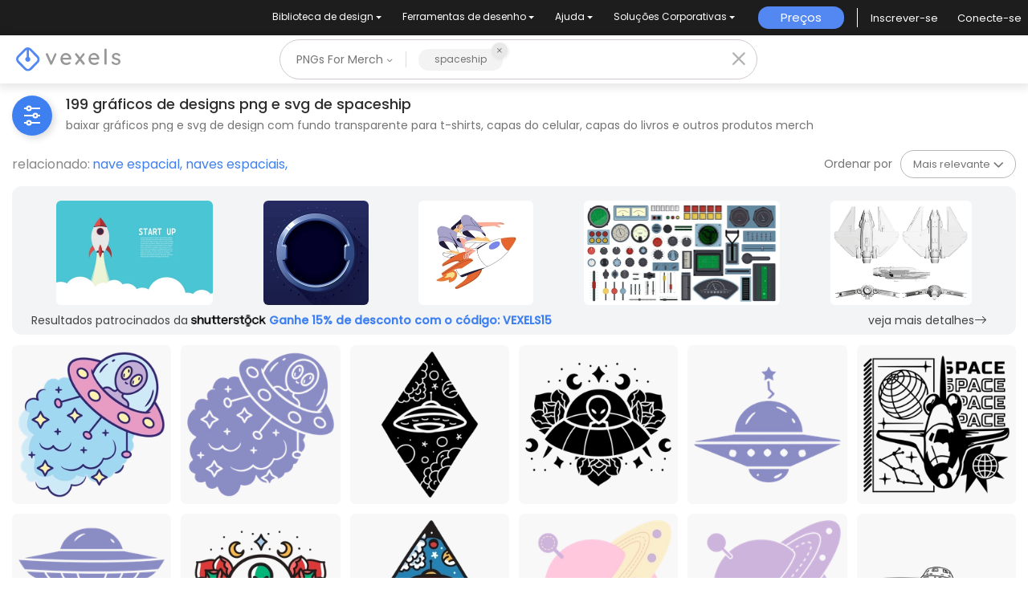

--- FILE ---
content_type: text/html; charset=utf-8
request_url: https://br.vexels.com/merch/png/spaceship/
body_size: 56521
content:
<!doctype html>
<html data-n-head-ssr lang="pt" data-n-head="%7B%22lang%22:%7B%22ssr%22:%22pt%22%7D%7D">
  <head >
    <title>Designs PNG de spaceship para Camisetas e Merch</title><meta data-n-head="ssr" charset="utf-8"><meta data-n-head="ssr" name="viewport" content="width=device-width, initial-scale=1"><meta data-n-head="ssr" name="p:domain_verify" content="b91e6ce2306fb8a6d200c8c9f57d7347"><meta data-n-head="ssr" data-hid="i18n-og" property="og:locale" content="pt"><meta data-n-head="ssr" data-hid="i18n-og-alt-en" property="og:locale:alternate" content="en"><meta data-n-head="ssr" data-hid="i18n-og-alt-de" property="og:locale:alternate" content="de"><meta data-n-head="ssr" data-hid="i18n-og-alt-es" property="og:locale:alternate" content="es"><meta data-n-head="ssr" data-hid="description" name="description" content="Gráficos PNG de Design de spaceship com Fundo Transparente | Para T-Shirts, Hoodies, Capas do Celular, Capas do Livros e Mais Produtos Merch | Cores Editáveis"><meta data-n-head="ssr" data-hid="robots" name="robots" content="all"><meta data-n-head="ssr" data-hid="og:title" name="og:title" content="Designs PNG de spaceship para Camisetas e Merch"><meta data-n-head="ssr" data-hid="og:type" name="og:type" content="website"><meta data-n-head="ssr" data-hid="og:url" name="og:url" content="https://br.vexels.com/merch/png/spaceship/"><meta data-n-head="ssr" data-hid="og:description" name="og:description" content="Gráficos PNG de Design de spaceship com Fundo Transparente | Para T-Shirts, Hoodies, Capas do Celular, Capas do Livros e Mais Produtos Merch | Cores Editáveis"><meta data-n-head="ssr" data-hid="og:image" name="og:image" content="https://images.vexels.com/media/users/3/351470/isolated/preview/cc203cf35698a18f57291c2f663b9f14-ilustracao-divertida-de-nave-alienigena.png"><meta data-n-head="ssr" data-hid="twitter:card" name="twitter:card" content="summary_large_image"><meta data-n-head="ssr" data-hid="twitter:url" name="twitter:url" content="https://br.vexels.com/merch/png/spaceship/"><meta data-n-head="ssr" data-hid="twitter:title" name="twitter:title" content="Designs PNG de spaceship para Camisetas e Merch"><meta data-n-head="ssr" data-hid="twitter:description" name="twitter:description" content="Gráficos PNG de Design de spaceship com Fundo Transparente | Para T-Shirts, Hoodies, Capas do Celular, Capas do Livros e Mais Produtos Merch | Cores Editáveis"><meta data-n-head="ssr" data-hid="twitter:image" name="twitter:image" content="https://images.vexels.com/media/users/3/351470/isolated/preview/cc203cf35698a18f57291c2f663b9f14-ilustracao-divertida-de-nave-alienigena.png"><link data-n-head="ssr" rel="dns-prefetch" href="https://api.vexels.com/v1/"><link data-n-head="ssr" rel="dns-prefetch" href="https://images.vexels.com/"><link data-n-head="ssr" rel="dns-prefetch" href="https://cdn.vexels.com/"><link data-n-head="ssr" rel="preconnect" href="https://api.vexels.com/v1/" crossorigin="true"><link data-n-head="ssr" rel="preconnect" href="https://images.vexels.com/" crossorigin="true"><link data-n-head="ssr" rel="preconnect" href="https://cdn.vexels.com/" crossorigin="true"><link data-n-head="ssr" rel="icon" type="image/x-icon" href="https://cdn.vexels.com/favicon.ico"><link data-n-head="ssr" rel="preload" href="https://cdn.vexels.com/fonts/poppins/poppins-regular.woff2" as="font" type="font/woff2" crossorigin="true"><link data-n-head="ssr" rel="preload" href="https://cdn.vexels.com/fonts/poppins/poppins-500.woff2" as="font" type="font/woff2" crossorigin="true"><link data-n-head="ssr" rel="stylesheet" type="text/css" href="https://unpkg.com/@phosphor-icons/web@2.0.3/src/bold/style.css"><link data-n-head="ssr" data-hid="i18n-can" rel="canonical" href="https://br.vexels.com/merch/png/spaceship/"><script data-n-head="ssr" type="text/javascript">(function(w, d, s, l, i) {
          w[l] = w[l] || [];
          w[l].push({
            "gtm.start": new Date().getTime(),
            event: "gtm.js",
          });
          var f = d.getElementsByTagName(s)[0],
            j = d.createElement(s),
            dl = l != "dataLayer" ? "&l=" + l : "";
          j.async = true;
          j.src =
            "https://www.googletagmanager.com/gtm.js?id=" +
            i +
            dl +
            "&gtm_auth=AU1ugrxhJK_EQcp9wg5qxA&gtm_preview=env-1&gtm_cookies_win=x";
          f.parentNode.insertBefore(j, f);
        })(window, document, "script", "dataLayer", "GTM-W3R8R6G");</script><script data-n-head="ssr" src="https://apis.google.com/js/platform.js?onload=init" async defer></script><script data-n-head="ssr" src="https://accounts.google.com/gsi/client" async defer></script><script data-n-head="ssr" src="https://js.stripe.com/v3/"></script><script data-n-head="ssr" type="application/ld+json">[{"@context":"https://schema.org","@type":"ImageObject","contentUrl":"https://images.vexels.com/media/users/3/351470/isolated/preview/cc203cf35698a18f57291c2f663b9f14-ilustracao-divertida-de-nave-alienigena.png","name":"Ilustração divertida de nave alienígena Desenho PNG","thumbnailUrl":"https://images.vexels.com/media/users/3/351470/isolated/preview/cc203cf35698a18f57291c2f663b9f14-ilustracao-divertida-de-nave-alienigena.png?w=360","creator":{"@type":"Organization","name":"Vexels"},"acquireLicensePage":"https://br.vexels.com/merch-plans/","copyrightNotice":"Vexels","license":"https://www.vexels.com/terms-and-conditions/","creditText":"Vexels","identifier":351470},{"@context":"https://schema.org","@type":"ImageObject","contentUrl":"https://images.vexels.com/media/users/3/351483/isolated/preview/d39a837228abb54983706f4e42bf9d1f-ilustracao-fofa-de-nave-alienigena.png","name":"Ilustração fofa de nave alienígena Desenho PNG","thumbnailUrl":"https://images.vexels.com/media/users/3/351483/isolated/preview/d39a837228abb54983706f4e42bf9d1f-ilustracao-fofa-de-nave-alienigena.png?w=360","creator":{"@type":"Organization","name":"Vexels"},"acquireLicensePage":"https://br.vexels.com/merch-plans/","copyrightNotice":"Vexels","license":"https://www.vexels.com/terms-and-conditions/","creditText":"Vexels","identifier":351483},{"@context":"https://schema.org","@type":"ImageObject","contentUrl":"https://images.vexels.com/media/users/3/301877/isolated/preview/18ae655643a06fbe826a312d643e1818-ilustracao-unica-de-nave-alienigena-com-elementos-cosmicos.png","name":"Ilustração única de nave alienígena com elementos cósmicos Desenho PNG","thumbnailUrl":"https://images.vexels.com/media/users/3/301877/isolated/preview/18ae655643a06fbe826a312d643e1818-ilustracao-unica-de-nave-alienigena-com-elementos-cosmicos.png?w=360","creator":{"@type":"Organization","name":"Vexels"},"acquireLicensePage":"https://br.vexels.com/merch-plans/","copyrightNotice":"Vexels","license":"https://www.vexels.com/terms-and-conditions/","creditText":"Vexels","identifier":301877},{"@context":"https://schema.org","@type":"ImageObject","contentUrl":"https://images.vexels.com/media/users/3/301874/isolated/preview/7df5e890e70b6825887fda0b95cd0298-nave-espacial-alienigena-unica-e-design-floral.png","name":"Nave espacial alienígena única e design floral Desenho PNG","thumbnailUrl":"https://images.vexels.com/media/users/3/301874/isolated/preview/7df5e890e70b6825887fda0b95cd0298-nave-espacial-alienigena-unica-e-design-floral.png?w=360","creator":{"@type":"Organization","name":"Vexels"},"acquireLicensePage":"https://br.vexels.com/merch-plans/","copyrightNotice":"Vexels","license":"https://www.vexels.com/terms-and-conditions/","creditText":"Vexels","identifier":301874},{"@context":"https://schema.org","@type":"ImageObject","contentUrl":"https://images.vexels.com/media/users/3/351492/isolated/preview/20de3c5760b1931fc33d5763b57128ef-design-de-ilustracao-ludica-de-ovni.png","name":"Design de ilustração lúdica de OVNI Desenho PNG","thumbnailUrl":"https://images.vexels.com/media/users/3/351492/isolated/preview/20de3c5760b1931fc33d5763b57128ef-design-de-ilustracao-ludica-de-ovni.png?w=360","creator":{"@type":"Organization","name":"Vexels"},"acquireLicensePage":"https://br.vexels.com/merch-plans/","copyrightNotice":"Vexels","license":"https://www.vexels.com/terms-and-conditions/","creditText":"Vexels","identifier":351492},{"@context":"https://schema.org","@type":"ImageObject","contentUrl":"https://images.vexels.com/media/users/3/356321/isolated/preview/f376caf2a6ff6624c88adaefe54110f2-design-grafico-futurista-de-onibus-espacial.png","name":"Design gráfico futurista de ônibus espacial Desenho PNG","thumbnailUrl":"https://images.vexels.com/media/users/3/356321/isolated/preview/f376caf2a6ff6624c88adaefe54110f2-design-grafico-futurista-de-onibus-espacial.png?w=360","creator":{"@type":"Organization","name":"Vexels"},"acquireLicensePage":"https://br.vexels.com/merch-plans/","copyrightNotice":"Vexels","license":"https://www.vexels.com/terms-and-conditions/","creditText":"Vexels","identifier":356321},{"@context":"https://schema.org","@type":"ImageObject","contentUrl":"https://images.vexels.com/media/users/3/351495/isolated/preview/74cb83de3022effd06d3b2cd67ce4b58-ilustracao-futurista-de-ovni.png","name":"Ilustração futurista de OVNI Desenho PNG","thumbnailUrl":"https://images.vexels.com/media/users/3/351495/isolated/preview/74cb83de3022effd06d3b2cd67ce4b58-ilustracao-futurista-de-ovni.png?w=360","creator":{"@type":"Organization","name":"Vexels"},"acquireLicensePage":"https://br.vexels.com/merch-plans/","copyrightNotice":"Vexels","license":"https://www.vexels.com/terms-and-conditions/","creditText":"Vexels","identifier":351495},{"@context":"https://schema.org","@type":"ImageObject","contentUrl":"https://images.vexels.com/media/users/3/301883/isolated/preview/78bf4440c229e97b06cb29eb0b3534ed-tatuagem-de-um-alienigena-em-uma-nave-espacial-com-rosas.png","name":"Tatuagem de um alienígena em uma nave espacial com rosas Desenho PNG","thumbnailUrl":"https://images.vexels.com/media/users/3/301883/isolated/preview/78bf4440c229e97b06cb29eb0b3534ed-tatuagem-de-um-alienigena-em-uma-nave-espacial-com-rosas.png?w=360","creator":{"@type":"Organization","name":"Vexels"},"acquireLicensePage":"https://br.vexels.com/merch-plans/","copyrightNotice":"Vexels","license":"https://www.vexels.com/terms-and-conditions/","creditText":"Vexels","identifier":301883},{"@context":"https://schema.org","@type":"ImageObject","contentUrl":"https://images.vexels.com/media/users/3/301885/isolated/preview/cbf5df17cf42650cb5123b0557a96bed-imagem-de-uma-nave-alienigena-no-ceu.png","name":"Imagem de uma nave alienígena no céu Desenho PNG","thumbnailUrl":"https://images.vexels.com/media/users/3/301885/isolated/preview/cbf5df17cf42650cb5123b0557a96bed-imagem-de-uma-nave-alienigena-no-ceu.png?w=360","creator":{"@type":"Organization","name":"Vexels"},"acquireLicensePage":"https://br.vexels.com/merch-plans/","copyrightNotice":"Vexels","license":"https://www.vexels.com/terms-and-conditions/","creditText":"Vexels","identifier":301885},{"@context":"https://schema.org","@type":"ImageObject","contentUrl":"https://images.vexels.com/media/users/3/337830/isolated/preview/72b92e6738c28504ae21ffefbf86fe3d-nave-espacial-ovni-rosa.png","name":"Nave espacial OVNI rosa Desenho PNG","thumbnailUrl":"https://images.vexels.com/media/users/3/337830/isolated/preview/72b92e6738c28504ae21ffefbf86fe3d-nave-espacial-ovni-rosa.png?w=360","creator":{"@type":"Organization","name":"Vexels"},"acquireLicensePage":"https://br.vexels.com/merch-plans/","copyrightNotice":"Vexels","license":"https://www.vexels.com/terms-and-conditions/","creditText":"Vexels","identifier":337830},{"@context":"https://schema.org","@type":"ImageObject","contentUrl":"https://images.vexels.com/media/users/3/337826/isolated/preview/dba14d5410c56ce385e58f003c6a0c98-nave-espacial-roxa.png","name":"Nave espacial roxa Desenho PNG","thumbnailUrl":"https://images.vexels.com/media/users/3/337826/isolated/preview/dba14d5410c56ce385e58f003c6a0c98-nave-espacial-roxa.png?w=360","creator":{"@type":"Organization","name":"Vexels"},"acquireLicensePage":"https://br.vexels.com/merch-plans/","copyrightNotice":"Vexels","license":"https://www.vexels.com/terms-and-conditions/","creditText":"Vexels","identifier":337826},{"@context":"https://schema.org","@type":"ImageObject","contentUrl":"https://images.vexels.com/media/users/3/233698/isolated/preview/470cbbb8920e9dcda90f167ba5ce4531-nave-alienigena-desenhada-a-mao.png","name":"Nave alienígena desenhada à mão Desenho PNG","thumbnailUrl":"https://images.vexels.com/media/users/3/233698/isolated/preview/470cbbb8920e9dcda90f167ba5ce4531-nave-alienigena-desenhada-a-mao.png?w=360","creator":{"@type":"Organization","name":"Vexels"},"acquireLicensePage":"https://br.vexels.com/merch-plans/","copyrightNotice":"Vexels","license":"https://www.vexels.com/terms-and-conditions/","creditText":"Vexels","identifier":233698},{"@context":"https://schema.org","@type":"ImageObject","contentUrl":"https://images.vexels.com/media/users/3/301873/isolated/preview/29bfdc0606c492159b0694d3e7afa5d7-ilustracao-caprichosa-de-ovni-e-abducao-de-vaca.png","name":"Ilustração caprichosa de OVNI e abdução de vaca Desenho PNG","thumbnailUrl":"https://images.vexels.com/media/users/3/301873/isolated/preview/29bfdc0606c492159b0694d3e7afa5d7-ilustracao-caprichosa-de-ovni-e-abducao-de-vaca.png?w=360","creator":{"@type":"Organization","name":"Vexels"},"acquireLicensePage":"https://br.vexels.com/merch-plans/","copyrightNotice":"Vexels","license":"https://www.vexels.com/terms-and-conditions/","creditText":"Vexels","identifier":301873},{"@context":"https://schema.org","@type":"ImageObject","contentUrl":"https://images.vexels.com/media/users/3/301760/isolated/preview/5f91da9600a38fe6e6afaba6c67f30ad-personagem-de-desenho-animado-alienigena-kawaii-da-nave-espacial.png","name":"Personagem de desenho animado alienígena kawaii da nave espacial Desenho PNG","thumbnailUrl":"https://images.vexels.com/media/users/3/301760/isolated/preview/5f91da9600a38fe6e6afaba6c67f30ad-personagem-de-desenho-animado-alienigena-kawaii-da-nave-espacial.png?w=360","creator":{"@type":"Organization","name":"Vexels"},"acquireLicensePage":"https://br.vexels.com/merch-plans/","copyrightNotice":"Vexels","license":"https://www.vexels.com/terms-and-conditions/","creditText":"Vexels","identifier":301760},{"@context":"https://schema.org","@type":"ImageObject","contentUrl":"https://images.vexels.com/media/users/3/152648/isolated/preview/93eaeec7d007682e38e8fd9b2f95878a-icone-plano-de-nave-espacial.png","name":"Ícone plano de nave espacial Desenho PNG","thumbnailUrl":"https://images.vexels.com/media/users/3/152648/isolated/preview/93eaeec7d007682e38e8fd9b2f95878a-icone-plano-de-nave-espacial.png?w=360","creator":{"@type":"Organization","name":"Vexels"},"acquireLicensePage":"https://br.vexels.com/merch-plans/","copyrightNotice":"Vexels","license":"https://www.vexels.com/terms-and-conditions/","creditText":"Vexels","identifier":152648},{"@context":"https://schema.org","@type":"ImageObject","contentUrl":"https://images.vexels.com/media/users/3/301778/isolated/preview/679c4667349f4fd3d522a9724c99df12-personagem-de-desenho-animado-alienigena-de-nave-espacial.png","name":"Personagem de desenho animado alienígena de nave espacial Desenho PNG","thumbnailUrl":"https://images.vexels.com/media/users/3/301778/isolated/preview/679c4667349f4fd3d522a9724c99df12-personagem-de-desenho-animado-alienigena-de-nave-espacial.png?w=360","creator":{"@type":"Organization","name":"Vexels"},"acquireLicensePage":"https://br.vexels.com/merch-plans/","copyrightNotice":"Vexels","license":"https://www.vexels.com/terms-and-conditions/","creditText":"Vexels","identifier":301778},{"@context":"https://schema.org","@type":"ImageObject","contentUrl":"https://images.vexels.com/media/users/3/256748/isolated/preview/f4e90684000b792b6d71f7ff4486a704-transporte-icone-uniforme-monoline-11.png","name":"Transporte Ícone Uniforme Monoline - 11 Desenho PNG","thumbnailUrl":"https://images.vexels.com/media/users/3/256748/isolated/preview/f4e90684000b792b6d71f7ff4486a704-transporte-icone-uniforme-monoline-11.png?w=360","creator":{"@type":"Organization","name":"Vexels"},"acquireLicensePage":"https://br.vexels.com/merch-plans/","copyrightNotice":"Vexels","license":"https://www.vexels.com/terms-and-conditions/","creditText":"Vexels","identifier":256748},{"@context":"https://schema.org","@type":"ImageObject","contentUrl":"https://images.vexels.com/media/users/3/224258/isolated/preview/a7cf859f0192935a55bd5e3f9d106271-logotipo-da-nave-espacial-voando.png","name":"Logotipo da nave espacial voando Desenho PNG","thumbnailUrl":"https://images.vexels.com/media/users/3/224258/isolated/preview/a7cf859f0192935a55bd5e3f9d106271-logotipo-da-nave-espacial-voando.png?w=360","creator":{"@type":"Organization","name":"Vexels"},"acquireLicensePage":"https://br.vexels.com/merch-plans/","copyrightNotice":"Vexels","license":"https://www.vexels.com/terms-and-conditions/","creditText":"Vexels","identifier":224258},{"@context":"https://schema.org","@type":"ImageObject","contentUrl":"https://images.vexels.com/media/users/3/150034/isolated/preview/29e322a8fe068f39d666137f7c1fc8f8-ilustracao-de-nave-espacial-infantil.png","name":"Ilustração de nave espacial infantil Desenho PNG","thumbnailUrl":"https://images.vexels.com/media/users/3/150034/isolated/preview/29e322a8fe068f39d666137f7c1fc8f8-ilustracao-de-nave-espacial-infantil.png?w=360","creator":{"@type":"Organization","name":"Vexels"},"acquireLicensePage":"https://br.vexels.com/merch-plans/","copyrightNotice":"Vexels","license":"https://www.vexels.com/terms-and-conditions/","creditText":"Vexels","identifier":150034},{"@context":"https://schema.org","@type":"ImageObject","contentUrl":"https://images.vexels.com/media/users/3/189565/isolated/preview/73b73d0cf55ed807c5b992f8eef92600-brinquedo-de-nave-espacial-incrivel.png","name":"Brinquedo de nave espacial incrível Desenho PNG","thumbnailUrl":"https://images.vexels.com/media/users/3/189565/isolated/preview/73b73d0cf55ed807c5b992f8eef92600-brinquedo-de-nave-espacial-incrivel.png?w=360","creator":{"@type":"Organization","name":"Vexels"},"acquireLicensePage":"https://br.vexels.com/merch-plans/","copyrightNotice":"Vexels","license":"https://www.vexels.com/terms-and-conditions/","creditText":"Vexels","identifier":189565},{"@context":"https://schema.org","@type":"ImageObject","contentUrl":"https://images.vexels.com/media/users/3/301780/isolated/preview/2db631ad34046677a5e423c03522898a-personagem-de-acidente-vascular-cerebral-de-nave-espacial.png","name":"Personagem de acidente vascular cerebral de nave espacial Desenho PNG","thumbnailUrl":"https://images.vexels.com/media/users/3/301780/isolated/preview/2db631ad34046677a5e423c03522898a-personagem-de-acidente-vascular-cerebral-de-nave-espacial.png?w=360","creator":{"@type":"Organization","name":"Vexels"},"acquireLicensePage":"https://br.vexels.com/merch-plans/","copyrightNotice":"Vexels","license":"https://www.vexels.com/terms-and-conditions/","creditText":"Vexels","identifier":301780},{"@context":"https://schema.org","@type":"ImageObject","contentUrl":"https://images.vexels.com/media/users/3/301766/isolated/preview/6ee19d8827ee0621a584a47eb4c72b90-personagem-de-desenho-animado-kawaii-de-nave-espacial.png","name":"Personagem de desenho animado kawaii de nave espacial Desenho PNG","thumbnailUrl":"https://images.vexels.com/media/users/3/301766/isolated/preview/6ee19d8827ee0621a584a47eb4c72b90-personagem-de-desenho-animado-kawaii-de-nave-espacial.png?w=360","creator":{"@type":"Organization","name":"Vexels"},"acquireLicensePage":"https://br.vexels.com/merch-plans/","copyrightNotice":"Vexels","license":"https://www.vexels.com/terms-and-conditions/","creditText":"Vexels","identifier":301766},{"@context":"https://schema.org","@type":"ImageObject","contentUrl":"https://images.vexels.com/media/users/3/272712/isolated/preview/6cd103b9d3624f2b2ee267da8b443813-silhueta-de-transporte-de-nave-espacial.png","name":"Silhueta de transporte de nave espacial Desenho PNG","thumbnailUrl":"https://images.vexels.com/media/users/3/272712/isolated/preview/6cd103b9d3624f2b2ee267da8b443813-silhueta-de-transporte-de-nave-espacial.png?w=360","creator":{"@type":"Organization","name":"Vexels"},"acquireLicensePage":"https://br.vexels.com/merch-plans/","copyrightNotice":"Vexels","license":"https://www.vexels.com/terms-and-conditions/","creditText":"Vexels","identifier":272712},{"@context":"https://schema.org","@type":"ImageObject","contentUrl":"https://images.vexels.com/media/users/3/189898/isolated/preview/262703c231b678547430ff6fd98fb910-silhueta-simples-nave-espacial.png","name":"Silhueta simples nave espacial Desenho PNG","thumbnailUrl":"https://images.vexels.com/media/users/3/189898/isolated/preview/262703c231b678547430ff6fd98fb910-silhueta-simples-nave-espacial.png?w=360","creator":{"@type":"Organization","name":"Vexels"},"acquireLicensePage":"https://br.vexels.com/merch-plans/","copyrightNotice":"Vexels","license":"https://www.vexels.com/terms-and-conditions/","creditText":"Vexels","identifier":189898},{"@context":"https://schema.org","@type":"ImageObject","contentUrl":"https://images.vexels.com/media/users/3/189686/isolated/preview/54fe18f0ce0c1af3731e763baa239764-brinquedo-bonito-nave-espacial.png","name":"Brinquedo bonito nave espacial Desenho PNG","thumbnailUrl":"https://images.vexels.com/media/users/3/189686/isolated/preview/54fe18f0ce0c1af3731e763baa239764-brinquedo-bonito-nave-espacial.png?w=360","creator":{"@type":"Organization","name":"Vexels"},"acquireLicensePage":"https://br.vexels.com/merch-plans/","copyrightNotice":"Vexels","license":"https://www.vexels.com/terms-and-conditions/","creditText":"Vexels","identifier":189686},{"@context":"https://schema.org","@type":"ImageObject","contentUrl":"https://images.vexels.com/media/users/3/189794/isolated/preview/efe9dd9e1b71f0d8f10ac50f013edfe8-nave-longa-silhueta.png","name":"Nave longa silhueta Desenho PNG","thumbnailUrl":"https://images.vexels.com/media/users/3/189794/isolated/preview/efe9dd9e1b71f0d8f10ac50f013edfe8-nave-longa-silhueta.png?w=360","creator":{"@type":"Organization","name":"Vexels"},"acquireLicensePage":"https://br.vexels.com/merch-plans/","copyrightNotice":"Vexels","license":"https://www.vexels.com/terms-and-conditions/","creditText":"Vexels","identifier":189794},{"@context":"https://schema.org","@type":"ImageObject","contentUrl":"https://images.vexels.com/media/users/3/301786/isolated/preview/5a62249ffb8e637e6e0d23a93028546f-personagem-de-desenho-animado-de-nave-espacial-bonito-e-sorridente.png","name":"Personagem de desenho animado de nave espacial bonito e sorridente Desenho PNG","thumbnailUrl":"https://images.vexels.com/media/users/3/301786/isolated/preview/5a62249ffb8e637e6e0d23a93028546f-personagem-de-desenho-animado-de-nave-espacial-bonito-e-sorridente.png?w=360","creator":{"@type":"Organization","name":"Vexels"},"acquireLicensePage":"https://br.vexels.com/merch-plans/","copyrightNotice":"Vexels","license":"https://www.vexels.com/terms-and-conditions/","creditText":"Vexels","identifier":301786},{"@context":"https://schema.org","@type":"ImageObject","contentUrl":"https://images.vexels.com/media/users/3/189912/isolated/preview/4e204b04d90ab5756901cfbda53d64ef-vetor-de-lancamento-de-nave-espacial.png","name":"Vetor de lançamento de nave espacial Desenho PNG","thumbnailUrl":"https://images.vexels.com/media/users/3/189912/isolated/preview/4e204b04d90ab5756901cfbda53d64ef-vetor-de-lancamento-de-nave-espacial.png?w=360","creator":{"@type":"Organization","name":"Vexels"},"acquireLicensePage":"https://br.vexels.com/merch-plans/","copyrightNotice":"Vexels","license":"https://www.vexels.com/terms-and-conditions/","creditText":"Vexels","identifier":189912},{"@context":"https://schema.org","@type":"ImageObject","contentUrl":"https://images.vexels.com/media/users/3/152291/isolated/preview/b24e3a7a428ffa5e38104ef0b9a67202-icone-de-nave-espacial-arcade.png","name":"Ícone de nave espacial Arcade Desenho PNG","thumbnailUrl":"https://images.vexels.com/media/users/3/152291/isolated/preview/b24e3a7a428ffa5e38104ef0b9a67202-icone-de-nave-espacial-arcade.png?w=360","creator":{"@type":"Organization","name":"Vexels"},"acquireLicensePage":"https://br.vexels.com/merch-plans/","copyrightNotice":"Vexels","license":"https://www.vexels.com/terms-and-conditions/","creditText":"Vexels","identifier":152291},{"@context":"https://schema.org","@type":"ImageObject","contentUrl":"https://images.vexels.com/media/users/3/152649/isolated/preview/a8639209f69d9d4bb3740ad5900d8c0d-icone-de-ilustracao-de-nave-espacial.png","name":"Ícone de ilustração de nave espacial Desenho PNG","thumbnailUrl":"https://images.vexels.com/media/users/3/152649/isolated/preview/a8639209f69d9d4bb3740ad5900d8c0d-icone-de-ilustracao-de-nave-espacial.png?w=360","creator":{"@type":"Organization","name":"Vexels"},"acquireLicensePage":"https://br.vexels.com/merch-plans/","copyrightNotice":"Vexels","license":"https://www.vexels.com/terms-and-conditions/","creditText":"Vexels","identifier":152649},{"@context":"https://schema.org","@type":"ImageObject","contentUrl":"https://images.vexels.com/media/users/3/351468/isolated/preview/57b536cbe7134a45dc38d58648dc144c-nave-espacial-rosa-e-roxa.png","name":"Nave espacial rosa e roxa Desenho PNG","thumbnailUrl":"https://images.vexels.com/media/users/3/351468/isolated/preview/57b536cbe7134a45dc38d58648dc144c-nave-espacial-rosa-e-roxa.png?w=360","creator":{"@type":"Organization","name":"Vexels"},"acquireLicensePage":"https://br.vexels.com/merch-plans/","copyrightNotice":"Vexels","license":"https://www.vexels.com/terms-and-conditions/","creditText":"Vexels","identifier":351468},{"@context":"https://schema.org","@type":"ImageObject","contentUrl":"https://images.vexels.com/media/users/3/262121/isolated/preview/cff0c5147d3c6ded942ee513df8e5f4f-icone-de-negocios-da-nave-espacial-bitcoin.png","name":"Ícone de negócios da nave espacial Bitcoin Desenho PNG","thumbnailUrl":"https://images.vexels.com/media/users/3/262121/isolated/preview/cff0c5147d3c6ded942ee513df8e5f4f-icone-de-negocios-da-nave-espacial-bitcoin.png?w=360","creator":{"@type":"Organization","name":"Vexels"},"acquireLicensePage":"https://br.vexels.com/merch-plans/","copyrightNotice":"Vexels","license":"https://www.vexels.com/terms-and-conditions/","creditText":"Vexels","identifier":262121},{"@context":"https://schema.org","@type":"ImageObject","contentUrl":"https://images.vexels.com/media/users/3/265751/isolated/preview/dd59e5c99d4914a3b5cad01197d5d50d-veiculo-de-transporte-retro-de-nave-espacial.png","name":"Veículo de transporte retrô de nave espacial Desenho PNG","thumbnailUrl":"https://images.vexels.com/media/users/3/265751/isolated/preview/dd59e5c99d4914a3b5cad01197d5d50d-veiculo-de-transporte-retro-de-nave-espacial.png?w=360","creator":{"@type":"Organization","name":"Vexels"},"acquireLicensePage":"https://br.vexels.com/merch-plans/","copyrightNotice":"Vexels","license":"https://www.vexels.com/terms-and-conditions/","creditText":"Vexels","identifier":265751},{"@context":"https://schema.org","@type":"ImageObject","contentUrl":"https://images.vexels.com/media/users/3/307557/isolated/preview/0d43a9b30d8bdb64decf1fbbed8d5501-nave-espacial-de-curso-monoline.png","name":"Nave espacial de curso monoline Desenho PNG","thumbnailUrl":"https://images.vexels.com/media/users/3/307557/isolated/preview/0d43a9b30d8bdb64decf1fbbed8d5501-nave-espacial-de-curso-monoline.png?w=360","creator":{"@type":"Organization","name":"Vexels"},"acquireLicensePage":"https://br.vexels.com/merch-plans/","copyrightNotice":"Vexels","license":"https://www.vexels.com/terms-and-conditions/","creditText":"Vexels","identifier":307557},{"@context":"https://schema.org","@type":"ImageObject","contentUrl":"https://images.vexels.com/media/users/3/265726/isolated/preview/ffeb7adeaa2252649413ef8d9c499eef-transporte-retro-da-nave-espacial-do-veiculo.png","name":"Transporte retrô da nave espacial do veículo Desenho PNG","thumbnailUrl":"https://images.vexels.com/media/users/3/265726/isolated/preview/ffeb7adeaa2252649413ef8d9c499eef-transporte-retro-da-nave-espacial-do-veiculo.png?w=360","creator":{"@type":"Organization","name":"Vexels"},"acquireLicensePage":"https://br.vexels.com/merch-plans/","copyrightNotice":"Vexels","license":"https://www.vexels.com/terms-and-conditions/","creditText":"Vexels","identifier":265726},{"@context":"https://schema.org","@type":"ImageObject","contentUrl":"https://images.vexels.com/media/users/3/189913/isolated/preview/b5c5b8b88c0d5f89f21641800acb6947-silhueta-da-nave-espacial-incrivel.png","name":"Silhueta da nave espacial incrível Desenho PNG","thumbnailUrl":"https://images.vexels.com/media/users/3/189913/isolated/preview/b5c5b8b88c0d5f89f21641800acb6947-silhueta-da-nave-espacial-incrivel.png?w=360","creator":{"@type":"Organization","name":"Vexels"},"acquireLicensePage":"https://br.vexels.com/merch-plans/","copyrightNotice":"Vexels","license":"https://www.vexels.com/terms-and-conditions/","creditText":"Vexels","identifier":189913},{"@context":"https://schema.org","@type":"ImageObject","contentUrl":"https://images.vexels.com/media/users/3/256788/isolated/preview/1c11af211f3a6479ed6e87ad4f811540-icone-de-transporte-uniforme-monoline-51.png","name":"Ícone de transporte uniforme monoline - 51 Desenho PNG","thumbnailUrl":"https://images.vexels.com/media/users/3/256788/isolated/preview/1c11af211f3a6479ed6e87ad4f811540-icone-de-transporte-uniforme-monoline-51.png?w=360","creator":{"@type":"Organization","name":"Vexels"},"acquireLicensePage":"https://br.vexels.com/merch-plans/","copyrightNotice":"Vexels","license":"https://www.vexels.com/terms-and-conditions/","creditText":"Vexels","identifier":256788},{"@context":"https://schema.org","@type":"ImageObject","contentUrl":"https://images.vexels.com/media/users/3/224259/isolated/preview/fc9b6a2f5c2eac161b8556ad288f3995-logotipo-da-silhueta-da-nave-espacial.png","name":"Logotipo da silhueta da nave espacial Desenho PNG","thumbnailUrl":"https://images.vexels.com/media/users/3/224259/isolated/preview/fc9b6a2f5c2eac161b8556ad288f3995-logotipo-da-silhueta-da-nave-espacial.png?w=360","creator":{"@type":"Organization","name":"Vexels"},"acquireLicensePage":"https://br.vexels.com/merch-plans/","copyrightNotice":"Vexels","license":"https://www.vexels.com/terms-and-conditions/","creditText":"Vexels","identifier":224259},{"@context":"https://schema.org","@type":"ImageObject","contentUrl":"https://images.vexels.com/media/users/3/150033/isolated/preview/323968abccc19c680e0c19af7e505aca-icone-plano-infantil-da-nave-espacial.png","name":"Ícone plano infantil da nave espacial Desenho PNG","thumbnailUrl":"https://images.vexels.com/media/users/3/150033/isolated/preview/323968abccc19c680e0c19af7e505aca-icone-plano-infantil-da-nave-espacial.png?w=360","creator":{"@type":"Organization","name":"Vexels"},"acquireLicensePage":"https://br.vexels.com/merch-plans/","copyrightNotice":"Vexels","license":"https://www.vexels.com/terms-and-conditions/","creditText":"Vexels","identifier":150033},{"@context":"https://schema.org","@type":"ImageObject","contentUrl":"https://images.vexels.com/media/users/3/189639/isolated/preview/075cc6e3f6f1aac0fbaceed4f0a81d4e-nave-legal-silhueta.png","name":"Nave legal silhueta Desenho PNG","thumbnailUrl":"https://images.vexels.com/media/users/3/189639/isolated/preview/075cc6e3f6f1aac0fbaceed4f0a81d4e-nave-legal-silhueta.png?w=360","creator":{"@type":"Organization","name":"Vexels"},"acquireLicensePage":"https://br.vexels.com/merch-plans/","copyrightNotice":"Vexels","license":"https://www.vexels.com/terms-and-conditions/","creditText":"Vexels","identifier":189639},{"@context":"https://schema.org","@type":"ImageObject","contentUrl":"https://images.vexels.com/media/users/3/301776/isolated/preview/1a76a83e2136ec6177e6c95c95ebd7f6-personagem-de-desenho-de-nave-espacial-cortado.png","name":"Personagem de desenho de nave espacial cortado Desenho PNG","thumbnailUrl":"https://images.vexels.com/media/users/3/301776/isolated/preview/1a76a83e2136ec6177e6c95c95ebd7f6-personagem-de-desenho-de-nave-espacial-cortado.png?w=360","creator":{"@type":"Organization","name":"Vexels"},"acquireLicensePage":"https://br.vexels.com/merch-plans/","copyrightNotice":"Vexels","license":"https://www.vexels.com/terms-and-conditions/","creditText":"Vexels","identifier":301776},{"@context":"https://schema.org","@type":"ImageObject","contentUrl":"https://images.vexels.com/media/users/3/301777/isolated/preview/a8f92dedfc725c2b2c52e0f5cd455104-personagem-de-desenho-alienigena-de-nave-espacial-cortada.png","name":"Personagem de desenho alienígena de nave espacial cortada Desenho PNG","thumbnailUrl":"https://images.vexels.com/media/users/3/301777/isolated/preview/a8f92dedfc725c2b2c52e0f5cd455104-personagem-de-desenho-alienigena-de-nave-espacial-cortada.png?w=360","creator":{"@type":"Organization","name":"Vexels"},"acquireLicensePage":"https://br.vexels.com/merch-plans/","copyrightNotice":"Vexels","license":"https://www.vexels.com/terms-and-conditions/","creditText":"Vexels","identifier":301777},{"@context":"https://schema.org","@type":"ImageObject","contentUrl":"https://images.vexels.com/media/users/3/319424/isolated/preview/cc7fa415098732ba259b020a8918888d-nave-alienigena-flutuante.png","name":"Nave alienígena flutuante Desenho PNG","thumbnailUrl":"https://images.vexels.com/media/users/3/319424/isolated/preview/cc7fa415098732ba259b020a8918888d-nave-alienigena-flutuante.png?w=360","creator":{"@type":"Organization","name":"Vexels"},"acquireLicensePage":"https://br.vexels.com/merch-plans/","copyrightNotice":"Vexels","license":"https://www.vexels.com/terms-and-conditions/","creditText":"Vexels","identifier":319424},{"@context":"https://schema.org","@type":"ImageObject","contentUrl":"https://images.vexels.com/media/users/3/231519/isolated/preview/d10250d574383c3bdd4ba37c594f15f6-plano-de-nave-alienigena.png","name":"Plano de nave alienígena Desenho PNG","thumbnailUrl":"https://images.vexels.com/media/users/3/231519/isolated/preview/d10250d574383c3bdd4ba37c594f15f6-plano-de-nave-alienigena.png?w=360","creator":{"@type":"Organization","name":"Vexels"},"acquireLicensePage":"https://br.vexels.com/merch-plans/","copyrightNotice":"Vexels","license":"https://www.vexels.com/terms-and-conditions/","creditText":"Vexels","identifier":231519},{"@context":"https://schema.org","@type":"ImageObject","contentUrl":"https://images.vexels.com/media/users/3/301768/isolated/preview/807f6a25494d0219e126e6c0b3936f5c-o-alienigena-da-nave-espacial-cortou-o-personagem-de-desenho-animado.png","name":"O alienígena da nave espacial cortou o personagem de desenho animado Desenho PNG","thumbnailUrl":"https://images.vexels.com/media/users/3/301768/isolated/preview/807f6a25494d0219e126e6c0b3936f5c-o-alienigena-da-nave-espacial-cortou-o-personagem-de-desenho-animado.png?w=360","creator":{"@type":"Organization","name":"Vexels"},"acquireLicensePage":"https://br.vexels.com/merch-plans/","copyrightNotice":"Vexels","license":"https://www.vexels.com/terms-and-conditions/","creditText":"Vexels","identifier":301768},{"@context":"https://schema.org","@type":"ImageObject","contentUrl":"https://images.vexels.com/media/users/3/189993/isolated/preview/e1e6b4741929c33016eda11eee27d480-vetor-de-nave-espacial-com-ponta-de-triangulo.png","name":"Vetor de nave espacial com ponta de triângulo Desenho PNG","thumbnailUrl":"https://images.vexels.com/media/users/3/189993/isolated/preview/e1e6b4741929c33016eda11eee27d480-vetor-de-nave-espacial-com-ponta-de-triangulo.png?w=360","creator":{"@type":"Organization","name":"Vexels"},"acquireLicensePage":"https://br.vexels.com/merch-plans/","copyrightNotice":"Vexels","license":"https://www.vexels.com/terms-and-conditions/","creditText":"Vexels","identifier":189993},{"@context":"https://schema.org","@type":"ImageObject","contentUrl":"https://images.vexels.com/media/users/3/189884/isolated/preview/52738387933bf27db8605f960b855023-vetor-de-nave-espacial-de-vista-lateral.png","name":"Vetor de nave espacial de vista lateral Desenho PNG","thumbnailUrl":"https://images.vexels.com/media/users/3/189884/isolated/preview/52738387933bf27db8605f960b855023-vetor-de-nave-espacial-de-vista-lateral.png?w=360","creator":{"@type":"Organization","name":"Vexels"},"acquireLicensePage":"https://br.vexels.com/merch-plans/","copyrightNotice":"Vexels","license":"https://www.vexels.com/terms-and-conditions/","creditText":"Vexels","identifier":189884},{"@context":"https://schema.org","@type":"ImageObject","contentUrl":"https://images.vexels.com/media/users/3/189735/isolated/preview/a3b96603ecb275117bf484e02d9e2204-subindo-o-vetor-de-nave-espacial.png","name":"Subindo o vetor de nave espacial Desenho PNG","thumbnailUrl":"https://images.vexels.com/media/users/3/189735/isolated/preview/a3b96603ecb275117bf484e02d9e2204-subindo-o-vetor-de-nave-espacial.png?w=360","creator":{"@type":"Organization","name":"Vexels"},"acquireLicensePage":"https://br.vexels.com/merch-plans/","copyrightNotice":"Vexels","license":"https://www.vexels.com/terms-and-conditions/","creditText":"Vexels","identifier":189735},{"@context":"https://schema.org","@type":"ImageObject","contentUrl":"https://images.vexels.com/media/users/3/265703/isolated/preview/0b94a4967bd3a9d75faac7802661ace7-transporte-simples-retro-de-nave-espacial.png","name":"Transporte simples retrô de nave espacial Desenho PNG","thumbnailUrl":"https://images.vexels.com/media/users/3/265703/isolated/preview/0b94a4967bd3a9d75faac7802661ace7-transporte-simples-retro-de-nave-espacial.png?w=360","creator":{"@type":"Organization","name":"Vexels"},"acquireLicensePage":"https://br.vexels.com/merch-plans/","copyrightNotice":"Vexels","license":"https://www.vexels.com/terms-and-conditions/","creditText":"Vexels","identifier":265703},{"@context":"https://schema.org","@type":"ImageObject","contentUrl":"https://images.vexels.com/media/users/3/256769/isolated/preview/c0bc05660850acdc93683de7ebe29528-icone-de-transporte-uniforme-monoline-32.png","name":"Ícone de transporte uniforme monoline - 32 Desenho PNG","thumbnailUrl":"https://images.vexels.com/media/users/3/256769/isolated/preview/c0bc05660850acdc93683de7ebe29528-icone-de-transporte-uniforme-monoline-32.png?w=360","creator":{"@type":"Organization","name":"Vexels"},"acquireLicensePage":"https://br.vexels.com/merch-plans/","copyrightNotice":"Vexels","license":"https://www.vexels.com/terms-and-conditions/","creditText":"Vexels","identifier":256769}]</script><noscript data-n-head="ssr">&lt;iframe src=&quot;https://www.googletagmanager.com/ns.html?id=GTM-W3R8R6G&amp;gtm_auth=AU1ugrxhJK_EQcp9wg5qxA&amp;gtm_preview=env-1&amp;gtm_cookies_win=x&quot; height=&quot;0&quot; width=&quot;0&quot; style=&quot;display:none;visibility:hidden&quot;&gt;&lt;/iframe&gt;</noscript><link rel="preload" href="https://cdn.vexels.com/ef7fd44.js" as="script"><link rel="preload" href="https://cdn.vexels.com/d2d245d.js" as="script"><link rel="preload" href="https://cdn.vexels.com/199.11166aecddf6b8b0ae5a.css" as="style"><link rel="preload" href="https://cdn.vexels.com/2e863c0.js" as="script"><link rel="preload" href="https://cdn.vexels.com/26.dfc1a1af7561f4ea4d14.css" as="style"><link rel="preload" href="https://cdn.vexels.com/6132ea8.js" as="script"><link rel="preload" href="https://cdn.vexels.com/fonts/vexels-icons.4e3e20a.eot" as="font" type="font/eot" crossorigin><link rel="preload" href="https://cdn.vexels.com/fonts/vexels-icons.a009b91.ttf" as="font" type="font/ttf" crossorigin><link rel="preload" href="https://cdn.vexels.com/fonts/vexels-icons.e030896.woff2" as="font" type="font/woff2" crossorigin><link rel="preload" href="https://cdn.vexels.com/fonts/vexels-icons.019e084.woff" as="font" type="font/woff" crossorigin><link rel="preload" href="https://cdn.vexels.com/fonts/bootstrap-icons.b51ba93.woff2" as="font" type="font/woff2" crossorigin><link rel="preload" href="https://cdn.vexels.com/fonts/bootstrap-icons.dc86a56.woff" as="font" type="font/woff" crossorigin><link rel="preload" href="https://cdn.vexels.com/18fdd1f.js" as="script"><link rel="preload" href="https://cdn.vexels.com/0.da416a7bdf1e012b2fe0.css" as="style"><link rel="preload" href="https://cdn.vexels.com/d6622b5.js" as="script"><link rel="preload" href="https://cdn.vexels.com/1.70710d1216a1314df476.css" as="style"><link rel="preload" href="https://cdn.vexels.com/8fb02a8.js" as="script"><link rel="stylesheet" href="https://cdn.vexels.com/199.11166aecddf6b8b0ae5a.css"><link rel="stylesheet" href="https://cdn.vexels.com/26.dfc1a1af7561f4ea4d14.css"><link rel="stylesheet" href="https://cdn.vexels.com/0.da416a7bdf1e012b2fe0.css"><link rel="stylesheet" href="https://cdn.vexels.com/1.70710d1216a1314df476.css">
  </head>
  <body >
    <div data-server-rendered="true" id="__nuxt"><!----><div id="__layout"><div id="app" class="merch page-merch-png-search"><div class="overlay" style="display:none;"></div> <div id="header-container" class="header-container" data-v-dd62a8f8><div class="top-menu-container" data-v-dd62a8f8><div class="main-options" data-v-7e3b14b2 data-v-dd62a8f8><div class="navbar-select-row" data-v-7e3b14b2><nav class="navbar wrapper navbar-light navbar-expand p-0" data-v-4a8792a0 data-v-7e3b14b2><ul class="navbar-nav" data-v-4a8792a0><li class="nav-bar-options nav-item b-nav-dropdown dropdown option-item" data-v-4a8792a0><button class="nav-link vx-dropdown dropdown-toggle" data-v-4a8792a0><span data-v-4a8792a0>
          Biblioteca de design
        </span> <!----></button> <ul class="dropdown-menu" data-v-4a8792a0><li class="nav-dropdow-item" data-v-4a8792a0><div style="--text-color:#fff;--text-size:0.875rem;" data-v-7e85c9f0 data-v-4a8792a0><a href="/merch/novos-designs/" class="dropdown-item" data-v-7e85c9f0>Novos designs Merch
    <!----></a></div></li><li class="nav-dropdow-item" data-v-4a8792a0><div style="--text-color:#fff;--text-size:0.875rem;" data-v-7e85c9f0 data-v-4a8792a0><a href="/merch/designs/t-shirt/" class="dropdown-item" data-v-7e85c9f0>Camisetas
    <!----></a></div></li><li class="nav-dropdow-item" data-v-4a8792a0><div style="--text-color:#fff;--text-size:0.875rem;" data-v-7e85c9f0 data-v-4a8792a0><a href="/merch/vectors/" class="dropdown-item" data-v-7e85c9f0>Vectores
    <!----></a></div></li><li class="nav-dropdow-item" data-v-4a8792a0><div style="--text-color:#fff;--text-size:0.875rem;" data-v-7e85c9f0 data-v-4a8792a0><a href="/merch/designs-de-tendencia/" class="dropdown-item" data-v-7e85c9f0>Designs de Merch de Tendência
    <!----></a></div></li><li class="nav-dropdow-item" data-v-4a8792a0><div style="--text-color:#fff;--text-size:0.875rem;" data-v-7e85c9f0 data-v-4a8792a0><a href="/merch/png/" class="nuxt-link-active dropdown-item" data-v-7e85c9f0>PNGs &amp; SVGs
    <!----></a></div></li><li class="nav-dropdow-item" data-v-4a8792a0><div style="--text-color:#fff;--text-size:0.875rem;" data-v-7e85c9f0 data-v-4a8792a0><a href="https://br.vexels.com/mockup-generator/" rel="noopener noreferrer" class="dropdown-item" data-v-7e85c9f0>Mockups
    <!----></a></div></li><li class="nav-dropdow-item" data-v-4a8792a0><div style="--text-color:#fff;--text-size:0.875rem;" data-v-7e85c9f0 data-v-4a8792a0><a href="/merch/psd/t-shirt-template/" class="dropdown-item" data-v-7e85c9f0>Modelos de T-Shirt PSD
    <!----></a></div></li><li class="nav-dropdow-item" data-v-4a8792a0><div style="--text-color:#fff;--text-size:0.875rem;" data-v-7e85c9f0 data-v-4a8792a0><a href="https://br.vexels.com/merch/designs/?sort=latest" rel="noopener noreferrer" class="dropdown-item" data-v-7e85c9f0>Explorar Desenhos
    <!----></a></div></li><li class="nav-dropdow-item" data-v-4a8792a0><div style="--text-color:#fff;--text-size:0.875rem;" data-v-7e85c9f0 data-v-4a8792a0><a href="/merch/vectors/kdp/" class="dropdown-item" data-v-7e85c9f0>Designs KDP
    <!----></a></div></li><li class="nav-dropdow-item" data-v-4a8792a0><div style="--text-color:#fff;--text-size:0.875rem;" data-v-7e85c9f0 data-v-4a8792a0><a href="/merch/designs/poster/" class="dropdown-item" data-v-7e85c9f0>Pôsteres
    <!----></a></div></li><li class="nav-dropdow-item" data-v-4a8792a0><div style="--text-color:#fff;--text-size:0.875rem;" data-v-7e85c9f0 data-v-4a8792a0><a href="/merch/designs/mug/" class="dropdown-item" data-v-7e85c9f0>Canecas
    <!----></a></div></li><li class="nav-dropdow-item" data-v-4a8792a0><div style="--text-color:#fff;--text-size:0.875rem;" data-v-7e85c9f0 data-v-4a8792a0><a href="/merch/designs/phone-case/" class="dropdown-item" data-v-7e85c9f0>Capas para celular
    <!----></a></div></li><li class="nav-dropdow-item" data-v-4a8792a0><div style="--text-color:#fff;--text-size:0.875rem;" data-v-7e85c9f0 data-v-4a8792a0><a href="/merch/designs/tote-bag/" class="dropdown-item" data-v-7e85c9f0>Sacos de compras
    <!----></a></div></li><li class="nav-dropdow-item" data-v-4a8792a0><div style="--text-color:#fff;--text-size:0.875rem;" data-v-7e85c9f0 data-v-4a8792a0><a href="/merch/designs/throw-pillow/" class="dropdown-item" data-v-7e85c9f0>Almofadas
    <!----></a></div></li></ul></li><li class="nav-bar-options nav-item b-nav-dropdown dropdown option-item" data-v-4a8792a0><button class="nav-link vx-dropdown dropdown-toggle" data-v-4a8792a0><span data-v-4a8792a0>
          Ferramentas de desenho
        </span> <!----></button> <ul class="dropdown-menu" data-v-4a8792a0><li class="nav-dropdow-item" data-v-4a8792a0><div style="--text-color:#fff;--text-size:0.875rem;" data-v-7e85c9f0 data-v-4a8792a0><a href="https://br.vexels.com/designer/" rel="noopener noreferrer" class="dropdown-item" data-v-7e85c9f0>Merch Designer
    <div class="pill" data-v-7e85c9f0>Novo!</div></a></div></li><li class="nav-dropdow-item" data-v-4a8792a0><div style="--text-color:#fff;--text-size:0.875rem;" data-v-7e85c9f0 data-v-4a8792a0><a href="https://mockups.vexels.com/" rel="noopener noreferrer" class="dropdown-item" data-v-7e85c9f0>Mockup Generator
    <!----></a></div></li><li class="nav-dropdow-item" data-v-4a8792a0><div style="--text-color:#fff;--text-size:0.875rem;" data-v-7e85c9f0 data-v-4a8792a0><a href="https://br.vexels.com/ai-design-generator-tool/" rel="noopener noreferrer" class="dropdown-item" data-v-7e85c9f0>Gerador de Design de AI
    <!----></a></div></li><li class="nav-dropdow-item" data-v-4a8792a0><div style="--text-color:#fff;--text-size:0.875rem;" data-v-7e85c9f0 data-v-4a8792a0><a href="https://br.vexels.com/image-vectorizer/" rel="noopener noreferrer" class="dropdown-item" data-v-7e85c9f0>Vetorizador
    <!----></a></div></li><li class="nav-dropdow-item" data-v-4a8792a0><div style="--text-color:#fff;--text-size:0.875rem;" data-v-7e85c9f0 data-v-4a8792a0><a href="https://designer.vexels.com/?section=quotes" rel="noopener noreferrer" class="dropdown-item" data-v-7e85c9f0>Quote Generator
    <!----></a></div></li><li class="nav-dropdow-item" data-v-4a8792a0><div style="--text-color:#fff;--text-size:0.875rem;" data-v-7e85c9f0 data-v-4a8792a0><a href="https://www.vexels.com/t-shirt-maker/" rel="noopener noreferrer" class="dropdown-item" data-v-7e85c9f0>T-Shirt Maker (Antigo)
    <!----></a></div></li></ul></li><li class="nav-bar-options nav-item b-nav-dropdown dropdown option-item" data-v-4a8792a0><button class="nav-link vx-dropdown dropdown-toggle" data-v-4a8792a0><span data-v-4a8792a0>
          Ajuda
        </span> <!----></button> <ul class="dropdown-menu" data-v-4a8792a0><li class="nav-dropdow-item" data-v-4a8792a0><div style="--text-color:#fff;--text-size:0.875rem;" data-v-7e85c9f0 data-v-4a8792a0><a href="https://br.vexels.com/merch-digest/" rel="noopener noreferrer" class="dropdown-item" data-v-7e85c9f0>Merch Digest
    <!----></a></div></li><li class="nav-dropdow-item" data-v-4a8792a0><div style="--text-color:#fff;--text-size:0.875rem;" data-v-7e85c9f0 data-v-4a8792a0><a href="https://br.vexels.com/blog/" rel="noopener noreferrer" class="dropdown-item" data-v-7e85c9f0>Blog
    <!----></a></div></li><li class="nav-dropdow-item" data-v-4a8792a0><div style="--text-color:#fff;--text-size:0.875rem;" data-v-7e85c9f0 data-v-4a8792a0><a href="https://vexels.crisp.help/en/" rel="noopener noreferrer" class="dropdown-item" data-v-7e85c9f0>Centro de Ajuda
    <!----></a></div></li><li class="nav-dropdow-item" data-v-4a8792a0><div style="--text-color:#fff;--text-size:0.875rem;" data-v-7e85c9f0 data-v-4a8792a0><a href="https://br.vexels.com/all-about-merch/" rel="noopener noreferrer" class="dropdown-item" data-v-7e85c9f0>Saiba mais sobre o Merch
    <!----></a></div></li><li class="nav-dropdow-item" data-v-4a8792a0><div style="--text-color:#fff;--text-size:0.875rem;" data-v-7e85c9f0 data-v-4a8792a0><a href="https://feedback.vexels.com/top" rel="noopener noreferrer" class="dropdown-item" data-v-7e85c9f0>Feedback
    <!----></a></div></li></ul></li><li class="nav-bar-options nav-item b-nav-dropdown dropdown option-item" data-v-4a8792a0><button class="nav-link vx-dropdown dropdown-toggle" data-v-4a8792a0><span data-v-4a8792a0>
          Soluções Corporativas
        </span> <!----></button> <ul class="dropdown-menu" data-v-4a8792a0><li class="nav-dropdow-item" data-v-4a8792a0><div style="--text-color:#fff;--text-size:0.875rem;" data-v-7e85c9f0 data-v-4a8792a0><a href="https://br.vexels.com/enterprise/" rel="noopener noreferrer" class="dropdown-item" data-v-7e85c9f0>Empresa
    <!----></a></div></li><li class="nav-dropdow-item" data-v-4a8792a0><div style="--text-color:#fff;--text-size:0.875rem;" data-v-7e85c9f0 data-v-4a8792a0><a href="https://br.vexels.com/api/" rel="noopener noreferrer" class="dropdown-item" data-v-7e85c9f0>Acesso à API
    <!----></a></div></li><li class="nav-dropdow-item" data-v-4a8792a0><div style="--text-color:#fff;--text-size:0.875rem;" data-v-7e85c9f0 data-v-4a8792a0><a href="https://br.vexels.com/design-studio/" rel="noopener noreferrer" class="dropdown-item" data-v-7e85c9f0>Estúdio de Design
    <!----></a></div></li><li class="nav-dropdow-item" data-v-4a8792a0><div style="--text-color:#fff;--text-size:0.875rem;" data-v-7e85c9f0 data-v-4a8792a0><a href="https://br.vexels.com/bulk-design-production/" rel="noopener noreferrer" class="dropdown-item" data-v-7e85c9f0>Design em Lote
    <!----></a></div></li></ul></li></ul></nav></div> <div class="right-side-container" data-v-7e3b14b2><span id="" data-v-0d4b0944 data-v-7e3b14b2><!----> <a href="/merch-plans/top-menu/" class="vexels-button align-items-center justify-content-center full  14 custom-text-white" style="background:#5388F2;height:28px;" data-v-0d4b0944><span class="inner-text d-flex align-items-center" data-v-0d4b0944>
      Preços
    </span></a> <!----> <!----></span> <span class="menu-separator" data-v-7e3b14b2></span> <span class="user-section" data-v-8d5b91be data-v-7e3b14b2><span class="text-white" style="display:none;" data-v-8d5b91be>Carregando...</span> <span style="display:;" data-v-8d5b91be><div class="d-flex justify-content-center align-items-center" data-v-8d5b91be><div class="signup mr-4 auth" data-v-8d5b91be><span class="mb-0" data-v-8d5b91be>Inscrever-se</span></div> <div class="login auth" data-v-8d5b91be><span class="mb-0" data-v-8d5b91be>Conecte-se</span></div></div></span></span></div></div></div> <div class="vx-nav" style="box-shadow:0px 2px 11px 3px rgba(0, 0, 0, 0.1);" data-v-dd62a8f8><div class="logo-section-container col" data-v-dd62a8f8 data-v-dd62a8f8><div class="wrapper" data-v-3cb26879 data-v-dd62a8f8><a href="/" data-v-3cb26879><img src="https://cdn.vexels.com/img/logo-variants/default-logo-variant.svg" alt="logo vexels" width="130" height="29" class="vexels-logo" data-v-3cb26879></a></div></div> <div class="col-md-6 search-bar-container col" data-v-dd62a8f8 data-v-dd62a8f8><div class="search-bar-wrapper hide-merch-design" data-v-dd62a8f8><div class="search-bar" data-v-f36cf574 data-v-dd62a8f8><div class="pretty-select" data-v-d5d315ac data-v-f36cf574><button type="button" class="flex dimensions-button" data-v-d5d315ac>
    PNGs For Merch
    <i class="ph-bold ph-caret-down" style="font-size:9px;" data-v-d5d315ac></i></button> <!----></div> <div class="search-bar-container" data-v-a5afa200 data-v-f36cf574><div class="search-input-container" data-v-a5afa200><div class="input-wrapper" data-v-0c55ae87 data-v-a5afa200><div class="bubbles-container" data-v-aede0160 data-v-0c55ae87><div class="bubble" data-v-aede0160><span class="text" data-v-aede0160>spaceship</span> <div data-v-aede0160><div class="cross" data-v-aede0160><div class="svg-icon-container" data-v-aede0160><span class="svg-icon icon-close #737373 custom-color  custom-color-stroke " style="width:14px;font-size:14px;--custom-color:#737373;color:#737373;"></span></div></div></div></div></div> <div class="input-container" style="display:none;" data-v-0c55ae87><input aria-label="Barra de pesquisa" type="text" value="spaceship" class="input-search" data-v-0c55ae87></div></div></div> <!----></div> <div class="search-icon-container" style="display:none;" data-v-f36cf574><i class="ph-bold ph-magnifying-glass" style="font-size:24px;" data-v-f36cf574></i></div> <div class="search-icon-container close" style="display:;" data-v-f36cf574><i class="ph-bold ph-x" style="font-size:24px;" data-v-f36cf574></i></div></div></div></div> <div class="col d-flex justify-content-end align-items-center" data-v-dd62a8f8><div class="col-auto d-lg-none p-1" data-v-dd62a8f8><div data-v-dd62a8f8><div id="menu-mobile-modal___BV_modal_outer_" style="position:absolute;z-index:1040;" data-v-0a83b78b><div id="menu-mobile-modal" role="dialog" aria-hidden="true" aria-describedby="menu-mobile-modal___BV_modal_body_" class="modal fade" style="padding-left:;padding-right:;display:none;"><div class="modal-dialog modal-md modal-dialog-centered"><!----><div id="menu-mobile-modal___BV_modal_content_" tabindex="-1" class="modal-content"><header id="menu-mobile-modal___BV_modal_header_" class="modal-header"><span data-v-123adda6 data-v-0a83b78b><div class="svg-icon-container" data-v-123adda6><span class="svg-icon icon-close white custom-color  custom-color-stroke " style="width:20px;font-size:40px;--custom-color:white;color:white;"></span></div></span></header><div id="menu-mobile-modal___BV_modal_body_" class="modal-body"> <div class="mobile-menu d-block d-xl-none p-4 container" data-v-50e0e5a8 data-v-50e0e5a8 data-v-0a83b78b><div class="row mb-5 d-flex flex-column" data-v-50e0e5a8 data-v-50e0e5a8><div data-v-50e0e5a8><!----> <h4 class="menu-header d-flex justify-content-between align-items-center" data-v-50e0e5a8><span class="submenu-title" data-v-50e0e5a8>Biblioteca de design</span> <div class="svg-icon-container" data-v-50e0e5a8><span class="svg-icon icon-bootstrap-chevron-down  custom-color-stroke " style="width:16px;font-size:16px;"></span></div></h4> <ul class="contents" data-v-50e0e5a8><li class="link-submenu" data-v-50e0e5a8><div style="--text-color:#202020;--text-size:13px;" data-v-7e85c9f0 data-v-50e0e5a8><a href="/merch/novos-designs/" data-v-7e85c9f0>Novos designs Merch
    <!----></a></div></li><li class="link-submenu" data-v-50e0e5a8><div style="--text-color:#202020;--text-size:13px;" data-v-7e85c9f0 data-v-50e0e5a8><a href="/merch/designs/t-shirt/" data-v-7e85c9f0>Camisetas
    <!----></a></div></li><li class="link-submenu" data-v-50e0e5a8><div style="--text-color:#202020;--text-size:13px;" data-v-7e85c9f0 data-v-50e0e5a8><a href="/merch/vectors/" data-v-7e85c9f0>Vectores
    <!----></a></div></li><li class="link-submenu" data-v-50e0e5a8><div style="--text-color:#202020;--text-size:13px;" data-v-7e85c9f0 data-v-50e0e5a8><a href="/merch/designs-de-tendencia/" data-v-7e85c9f0>Designs de Merch de Tendência
    <!----></a></div></li><li class="link-submenu" data-v-50e0e5a8><div style="--text-color:#202020;--text-size:13px;" data-v-7e85c9f0 data-v-50e0e5a8><a href="/merch/png/" class="nuxt-link-active" data-v-7e85c9f0>PNGs &amp; SVGs
    <!----></a></div></li><li class="link-submenu" data-v-50e0e5a8><div style="--text-color:#202020;--text-size:13px;" data-v-7e85c9f0 data-v-50e0e5a8><a href="https://br.vexels.com/mockup-generator/" rel="noopener noreferrer" data-v-7e85c9f0>Mockups
    <!----></a></div></li><li class="link-submenu" data-v-50e0e5a8><div style="--text-color:#202020;--text-size:13px;" data-v-7e85c9f0 data-v-50e0e5a8><a href="/merch/psd/t-shirt-template/" data-v-7e85c9f0>Modelos de T-Shirt PSD
    <!----></a></div></li><li class="link-submenu" data-v-50e0e5a8><div style="--text-color:#202020;--text-size:13px;" data-v-7e85c9f0 data-v-50e0e5a8><a href="https://br.vexels.com/merch/designs/?sort=latest" rel="noopener noreferrer" data-v-7e85c9f0>Explorar Desenhos
    <!----></a></div></li><li class="link-submenu" data-v-50e0e5a8><div style="--text-color:#202020;--text-size:13px;" data-v-7e85c9f0 data-v-50e0e5a8><a href="/merch/vectors/kdp/" data-v-7e85c9f0>Designs KDP
    <!----></a></div></li><li class="link-submenu" data-v-50e0e5a8><div style="--text-color:#202020;--text-size:13px;" data-v-7e85c9f0 data-v-50e0e5a8><a href="/merch/designs/poster/" data-v-7e85c9f0>Pôsteres
    <!----></a></div></li><li class="link-submenu" data-v-50e0e5a8><div style="--text-color:#202020;--text-size:13px;" data-v-7e85c9f0 data-v-50e0e5a8><a href="/merch/designs/mug/" data-v-7e85c9f0>Canecas
    <!----></a></div></li><li class="link-submenu" data-v-50e0e5a8><div style="--text-color:#202020;--text-size:13px;" data-v-7e85c9f0 data-v-50e0e5a8><a href="/merch/designs/phone-case/" data-v-7e85c9f0>Capas para celular
    <!----></a></div></li><li class="link-submenu" data-v-50e0e5a8><div style="--text-color:#202020;--text-size:13px;" data-v-7e85c9f0 data-v-50e0e5a8><a href="/merch/designs/tote-bag/" data-v-7e85c9f0>Sacos de compras
    <!----></a></div></li><li class="link-submenu" data-v-50e0e5a8><div style="--text-color:#202020;--text-size:13px;" data-v-7e85c9f0 data-v-50e0e5a8><a href="/merch/designs/throw-pillow/" data-v-7e85c9f0>Almofadas
    <!----></a></div></li></ul> <hr class="m-0" data-v-50e0e5a8></div><div data-v-50e0e5a8><!----> <h4 class="menu-header d-flex justify-content-between align-items-center" data-v-50e0e5a8><span class="submenu-title" data-v-50e0e5a8>Ferramentas de desenho</span> <div class="svg-icon-container" data-v-50e0e5a8><span class="svg-icon icon-bootstrap-chevron-down  custom-color-stroke " style="width:16px;font-size:16px;"></span></div></h4> <ul class="contents" data-v-50e0e5a8><li class="link-submenu" data-v-50e0e5a8><div style="--text-color:#202020;--text-size:13px;" data-v-7e85c9f0 data-v-50e0e5a8><a href="https://br.vexels.com/designer/" rel="noopener noreferrer" data-v-7e85c9f0>Merch Designer
    <div class="pill" data-v-7e85c9f0>Novo!</div></a></div></li><li class="link-submenu" data-v-50e0e5a8><div style="--text-color:#202020;--text-size:13px;" data-v-7e85c9f0 data-v-50e0e5a8><a href="https://mockups.vexels.com/" rel="noopener noreferrer" data-v-7e85c9f0>Mockup Generator
    <!----></a></div></li><li class="link-submenu" data-v-50e0e5a8><div style="--text-color:#202020;--text-size:13px;" data-v-7e85c9f0 data-v-50e0e5a8><a href="https://br.vexels.com/ai-design-generator-tool/" rel="noopener noreferrer" data-v-7e85c9f0>Gerador de Design de AI
    <!----></a></div></li><li class="link-submenu" data-v-50e0e5a8><div style="--text-color:#202020;--text-size:13px;" data-v-7e85c9f0 data-v-50e0e5a8><a href="https://br.vexels.com/image-vectorizer/" rel="noopener noreferrer" data-v-7e85c9f0>Vetorizador
    <!----></a></div></li><li class="link-submenu" data-v-50e0e5a8><div style="--text-color:#202020;--text-size:13px;" data-v-7e85c9f0 data-v-50e0e5a8><a href="https://designer.vexels.com/?section=quotes" rel="noopener noreferrer" data-v-7e85c9f0>Quote Generator
    <!----></a></div></li><li class="link-submenu" data-v-50e0e5a8><div style="--text-color:#202020;--text-size:13px;" data-v-7e85c9f0 data-v-50e0e5a8><a href="https://www.vexels.com/t-shirt-maker/" rel="noopener noreferrer" data-v-7e85c9f0>T-Shirt Maker (Antigo)
    <!----></a></div></li></ul> <hr class="m-0" data-v-50e0e5a8></div><div data-v-50e0e5a8><!----> <h4 class="menu-header d-flex justify-content-between align-items-center" data-v-50e0e5a8><span class="submenu-title" data-v-50e0e5a8>Ajuda</span> <div class="svg-icon-container" data-v-50e0e5a8><span class="svg-icon icon-bootstrap-chevron-down  custom-color-stroke " style="width:16px;font-size:16px;"></span></div></h4> <ul class="contents" data-v-50e0e5a8><li class="link-submenu" data-v-50e0e5a8><div style="--text-color:#202020;--text-size:13px;" data-v-7e85c9f0 data-v-50e0e5a8><a href="https://br.vexels.com/merch-digest/" rel="noopener noreferrer" data-v-7e85c9f0>Merch Digest
    <!----></a></div></li><li class="link-submenu" data-v-50e0e5a8><div style="--text-color:#202020;--text-size:13px;" data-v-7e85c9f0 data-v-50e0e5a8><a href="https://br.vexels.com/blog/" rel="noopener noreferrer" data-v-7e85c9f0>Blog
    <!----></a></div></li><li class="link-submenu" data-v-50e0e5a8><div style="--text-color:#202020;--text-size:13px;" data-v-7e85c9f0 data-v-50e0e5a8><a href="https://vexels.crisp.help/en/" rel="noopener noreferrer" data-v-7e85c9f0>Centro de Ajuda
    <!----></a></div></li><li class="link-submenu" data-v-50e0e5a8><div style="--text-color:#202020;--text-size:13px;" data-v-7e85c9f0 data-v-50e0e5a8><a href="https://br.vexels.com/all-about-merch/" rel="noopener noreferrer" data-v-7e85c9f0>Saiba mais sobre o Merch
    <!----></a></div></li><li class="link-submenu" data-v-50e0e5a8><div style="--text-color:#202020;--text-size:13px;" data-v-7e85c9f0 data-v-50e0e5a8><a href="https://feedback.vexels.com/top" rel="noopener noreferrer" data-v-7e85c9f0>Feedback
    <!----></a></div></li></ul> <hr class="m-0" data-v-50e0e5a8></div><div data-v-50e0e5a8><!----> <h4 class="menu-header d-flex justify-content-between align-items-center" data-v-50e0e5a8><span class="submenu-title" data-v-50e0e5a8>Soluções Corporativas</span> <div class="svg-icon-container" data-v-50e0e5a8><span class="svg-icon icon-bootstrap-chevron-down  custom-color-stroke " style="width:16px;font-size:16px;"></span></div></h4> <ul class="contents" data-v-50e0e5a8><li class="link-submenu" data-v-50e0e5a8><div style="--text-color:#202020;--text-size:13px;" data-v-7e85c9f0 data-v-50e0e5a8><a href="https://br.vexels.com/enterprise/" rel="noopener noreferrer" data-v-7e85c9f0>Empresa
    <!----></a></div></li><li class="link-submenu" data-v-50e0e5a8><div style="--text-color:#202020;--text-size:13px;" data-v-7e85c9f0 data-v-50e0e5a8><a href="https://br.vexels.com/api/" rel="noopener noreferrer" data-v-7e85c9f0>Acesso à API
    <!----></a></div></li><li class="link-submenu" data-v-50e0e5a8><div style="--text-color:#202020;--text-size:13px;" data-v-7e85c9f0 data-v-50e0e5a8><a href="https://br.vexels.com/design-studio/" rel="noopener noreferrer" data-v-7e85c9f0>Estúdio de Design
    <!----></a></div></li><li class="link-submenu" data-v-50e0e5a8><div style="--text-color:#202020;--text-size:13px;" data-v-7e85c9f0 data-v-50e0e5a8><a href="https://br.vexels.com/bulk-design-production/" rel="noopener noreferrer" data-v-7e85c9f0>Design em Lote
    <!----></a></div></li></ul> <hr class="m-0" data-v-50e0e5a8></div></div> <span id="" data-v-0d4b0944 data-v-50e0e5a8><!----> <a href="/merch-plans/menu-mobile/" class="vexels-button align-items-center justify-content-center full green  custom-text-white w-100" data-v-0d4b0944><span class="inner-text d-flex align-items-center" data-v-0d4b0944>PLANOS</span></a> <!----> <!----></span></div></div><!----></div><!----></div></div><!----></div> <button aria-label="Alternar entre menus" class="d-lg-none bg-transparent border-0"><i class="ph-bold ph-list" style="font-size:24px;"></i></button></div></div></div></div> <div class="bottom-searchbar show-lg" data-v-dd62a8f8><div class="search-tags" data-v-8ff230f4><div id="search-filter" class="vx-icon filter merch" data-v-8ff230f4><span class="icon-filter" data-v-8ff230f4><span class="line" data-v-8ff230f4></span> <span class="line" data-v-8ff230f4></span> <span class="line" data-v-8ff230f4></span></span></div></div> <div class="search-bar" data-v-f36cf574><div class="pretty-select" data-v-d5d315ac data-v-f36cf574><button type="button" class="flex dimensions-button" data-v-d5d315ac>
    PNGs For Merch
    <i class="ph-bold ph-caret-down" style="font-size:9px;" data-v-d5d315ac></i></button> <!----></div> <div class="search-bar-container" data-v-a5afa200 data-v-f36cf574><div class="search-input-container" data-v-a5afa200><div class="input-wrapper" data-v-0c55ae87 data-v-a5afa200><div class="bubbles-container" data-v-aede0160 data-v-0c55ae87><div class="bubble" data-v-aede0160><span class="text" data-v-aede0160>spaceship</span> <div data-v-aede0160><div class="cross" data-v-aede0160><div class="svg-icon-container" data-v-aede0160><span class="svg-icon icon-close #737373 custom-color  custom-color-stroke " style="width:14px;font-size:14px;--custom-color:#737373;color:#737373;"></span></div></div></div></div></div> <div class="input-container" style="display:none;" data-v-0c55ae87><input aria-label="Barra de pesquisa" type="text" value="spaceship" class="input-search" data-v-0c55ae87></div></div></div> <!----></div> <div class="search-icon-container" style="display:none;" data-v-f36cf574><i class="ph-bold ph-magnifying-glass" style="font-size:24px;" data-v-f36cf574></i></div> <div class="search-icon-container close" style="display:;" data-v-f36cf574><i class="ph-bold ph-x" style="font-size:24px;" data-v-f36cf574></i></div></div></div> <!----></div> <div class="main"><div data-fetch-key="0" class="mb-4 container-fluid"><div class="row"><aside class="filters-wrapper d-lg-block d-none" data-v-5cd1bee5><div class="overlay" style="display:none;" data-v-5cd1bee5></div> <div class="sidebar-wrapper" style="top:70px;" data-v-5cd1bee5><div class="sidebar-fixed" data-v-5cd1bee5><div class="px-3" data-v-5cd1bee5><div class="collapse-title" data-v-5cd1bee5><div class="d-md-none d-flex justify-content-end w-100" data-v-5cd1bee5><button aria-label="Ocultar header de filtros" class="btn" data-v-5cd1bee5><div class="svg-icon-container" data-v-5cd1bee5><span class="svg-icon icon-bootstrap-x  custom-color-stroke " style="width:20px;font-size:20px;"></span></div></button></div> <div class="align-items-center d-flex pt-md-2 w-100" data-v-5cd1bee5><label for="Image type" class="title d-flex align-items-center" data-v-5cd1bee5>
              Conteúdo
              <div class="svg-icon-container when-open" data-v-5cd1bee5><span class="svg-icon icon-bootstrap-caret-up-fill  custom-color-stroke " style="width:9px;font-size:9px;"></span></div> <div class="svg-icon-container when-closed" data-v-5cd1bee5><span class="svg-icon icon-bootstrap-caret-down-fill  custom-color-stroke " style="width:9px;font-size:9px;"></span></div></label> <button aria-label="Ocultar header de filtros" class="btn d-none d-md-block px-0" data-v-5cd1bee5><div class="svg-icon-container vx-btn-chevron exp-bg-hover" data-v-5cd1bee5><span class="svg-icon icon-bootstrap-chevron-left  custom-color-stroke " style="width:12px;font-size:12px;"></span></div></button></div></div> <div id="collapse-1" class="collapse show" data-v-5cd1bee5><span id="" class="mb-2 mr-2 d-inline-flex" style="color:'inherit';--border:1.5px solid #E6E6E6;" data-v-0d4b0944 data-v-5cd1bee5><a href="/merch/designs/spaceship/" class="vexels-button align-items-center justify-content-center outline-hover  small-medium custom-text- exp-bg-hover hover-text-white exp-border-hover exp-font-hover" style="color:#737373;" data-v-0d4b0944><span class="inner-text d-flex align-items-center" data-v-0d4b0944>
            All
          </span></a> <!----> <!----> <!----></span><span id="" class="mb-2 mr-2 d-inline-flex" style="color:'inherit';--border:1.5px solid #E6E6E6;" data-v-0d4b0944 data-v-5cd1bee5><a href="/merch/vectors/spaceship/" class="vexels-button align-items-center justify-content-center outline-hover  small-medium custom-text- exp-bg-hover hover-text-white exp-border-hover exp-font-hover" style="color:#737373;" data-v-0d4b0944><span class="inner-text d-flex align-items-center" data-v-0d4b0944>
            Merch Vectors
          </span></a> <!----> <!----> <!----></span><span id="" class="mb-2 mr-2 d-inline-flex" style="color:'inherit';--border:1.5px solid #E6E6E6;" data-v-0d4b0944 data-v-5cd1bee5><a href="/merch/psd/spaceship/" class="vexels-button align-items-center justify-content-center outline-hover  small-medium custom-text- exp-bg-hover hover-text-white exp-border-hover exp-font-hover" style="color:#737373;" data-v-0d4b0944><span class="inner-text d-flex align-items-center" data-v-0d4b0944>
            PSD Templates
          </span></a> <!----> <!----> <!----></span><span id="" class="mb-2 mr-2 d-inline-flex" style="color:'inherit';--border:1.5px solid transparent;" data-v-0d4b0944 data-v-5cd1bee5><a href="/merch/png/spaceship/" aria-current="page" class="exact-active-link nuxt-link-active vexels-button align-items-center justify-content-center exp exp-bg small-medium custom-text-white" style="color:white;" data-v-0d4b0944><span class="inner-text d-flex align-items-center" data-v-0d4b0944>
            PNGs For Merch
          </span></a> <!----> <!----> <!----></span><span id="" class="mb-2 mr-2 d-inline-flex" style="color:'inherit';--border:1.5px solid #E6E6E6;" data-v-0d4b0944 data-v-5cd1bee5><a href="/merch/editable-online/spaceship/" class="vexels-button align-items-center justify-content-center outline-hover  small-medium custom-text- exp-bg-hover hover-text-white exp-border-hover exp-font-hover" style="color:#737373;" data-v-0d4b0944><span class="inner-text d-flex align-items-center" data-v-0d4b0944>
            Editable Online
          </span></a> <!----> <!----> <!----></span></div></div> <hr data-v-5cd1bee5> <div class="px-3" data-v-5cd1bee5><div class="collapse-title mt-2" data-v-5cd1bee5><label for="Image type" class="title d-flex align-items-center" data-v-5cd1bee5>
            Filtros
            <div class="svg-icon-container when-open" data-v-5cd1bee5><span class="svg-icon icon-bootstrap-caret-up-fill  custom-color-stroke " style="width:9px;font-size:9px;"></span></div> <div class="svg-icon-container when-closed" data-v-5cd1bee5><span class="svg-icon icon-bootstrap-caret-down-fill  custom-color-stroke " style="width:9px;font-size:9px;"></span></div></label></div> <div id="collapse-filters" class="collapse show" data-v-5cd1bee5><fieldset aria-describedby="" class="form-group" data-v-5cd1bee5><!----><div tabindex="-1" role="group" class="bv-no-focus-ring"><div id="attributes-group" role="group" tabindex="-1" class="bv-no-focus-ring" data-v-5cd1bee5><div class="d-flex py-1 filter-toggle" data-v-5cd1bee5><span class="mb-0" data-v-5cd1bee5>Texto editável</span> <div class="ml-auto mr-n2 toggle custom-control custom-switch" data-v-5cd1bee5><input type="checkbox" name="attributes-group" value="editable_text" class="custom-control-input"><label class="custom-control-label"></label></div></div></div> <div id="attributes-group" role="group" tabindex="-1" class="bv-no-focus-ring" data-v-5cd1bee5><div class="d-flex py-1 filter-toggle" data-v-5cd1bee5><span class="mb-0" data-v-5cd1bee5>Fabricante de camisetas</span> <div class="ml-auto mr-n2 toggle custom-control custom-switch" data-v-5cd1bee5><input type="checkbox" name="attributes-group" value="tshirt_maker" class="custom-control-input"><label class="custom-control-label"></label></div></div></div> <div id="excluded-attributes-group" role="group" tabindex="-1" class="bv-no-focus-ring" data-v-5cd1bee5><div class="d-flex py-1 filter-toggle" data-v-5cd1bee5><span class="mb-0" data-v-5cd1bee5>Excluir IA</span> <div class="ml-auto mr-n2 toggle custom-control custom-switch" data-v-5cd1bee5><input type="checkbox" name="excluded-attributes-group" value="ai" class="custom-control-input"><label class="custom-control-label"></label></div></div></div><!----><!----><!----></div></fieldset></div></div> <hr data-v-5cd1bee5> <div class="px-3" data-v-5cd1bee5><div class="collapse-title mt-2" data-v-5cd1bee5><label for="Image type" class="title d-flex align-items-center" data-v-5cd1bee5>
            Nichos
            <div class="svg-icon-container when-open" data-v-5cd1bee5><span class="svg-icon icon-bootstrap-caret-up-fill  custom-color-stroke " style="width:9px;font-size:9px;"></span></div> <div class="svg-icon-container when-closed" data-v-5cd1bee5><span class="svg-icon icon-bootstrap-caret-down-fill  custom-color-stroke " style="width:9px;font-size:9px;"></span></div></label></div> <div id="collapse-niches" class="row collapse show" data-v-5cd1bee5><div class="col-12 col-md-6 my-2" data-v-5cd1bee5><a href="/nichos/naves-espaciais/" class="exp-font" data-v-5cd1bee5><button type="button" class="vx-btn small w-100 text-center d-block niche-block" style="--bg-image:url('https://images.vexels.com/contents/niches/spacecraft/spacecraft-design-cover.jpg');" data-v-5cd1bee5>
                Spacecraft
              </button></a></div><div class="col-12 col-md-6 my-2" data-v-5cd1bee5><a href="/nichos/espaco/" class="exp-font" data-v-5cd1bee5><button type="button" class="vx-btn small w-100 text-center d-block niche-block" style="--bg-image:url('https://images.vexels.com/contents/niches/space/space-design-cover.jpg');" data-v-5cd1bee5>
                Space
              </button></a></div><div class="col-12 col-md-6 my-2" data-v-5cd1bee5><a href="/nichos/alienigena/" class="exp-font" data-v-5cd1bee5><button type="button" class="vx-btn small w-100 text-center d-block niche-block" style="--bg-image:url('https://images.vexels.com/contents/niches/alien/alien-design-cover.jpg');" data-v-5cd1bee5>
                Aliens
              </button></a></div><div class="col-12 col-md-6 my-2" data-v-5cd1bee5><a href="/nichos/personagem/" class="exp-font" data-v-5cd1bee5><button type="button" class="vx-btn small w-100 text-center d-block niche-block" style="--bg-image:url('https://images.vexels.com/contents/niches/character/character-design-cover.jpg');" data-v-5cd1bee5>
                Character
              </button></a></div></div></div> <hr data-v-5cd1bee5> <div class="px-3" data-v-5cd1bee5><div class="collapse-title mt-2" data-v-5cd1bee5><label for="Image type" class="title d-flex align-items-center" data-v-5cd1bee5>
            Online Tools
            <div class="svg-icon-container when-open" data-v-5cd1bee5><span class="svg-icon icon-bootstrap-caret-up-fill  custom-color-stroke " style="width:9px;font-size:9px;"></span></div> <div class="svg-icon-container when-closed" data-v-5cd1bee5><span class="svg-icon icon-bootstrap-caret-down-fill  custom-color-stroke " style="width:9px;font-size:9px;"></span></div></label></div> <div id="collapse-3" class="collapse show" data-v-5cd1bee5><div class="content" data-v-5cd1bee5><a href="https://www.vexels.com/t-shirt-maker/" rel="noopener noreferrer" target="_blank" data-v-5cd1bee5>Fabricante de camisetas</a> <a href="https://mockups.vexels.com/" rel="noopener noreferrer" target="_blank" data-v-5cd1bee5>Gerador de maquetes</a> <a href="https://logomaker.vexels.com/" rel="noopener noreferrer" target="_blank" data-v-5cd1bee5>Criador de logotipo</a></div></div></div> <hr data-v-5cd1bee5> <div class="px-3" data-v-5cd1bee5><a href="/mockups/" data-v-5cd1bee5><section class="card-see-more" data-v-5cd1bee5><img loading="lazy" src="https://cdn.vexels.com/img/t-shirt-for-link-to-mockups-landing.png?fmt=webp" alt="T-shirt Mockup" class="img-mockup" data-v-5cd1bee5> <div class="content" data-v-5cd1bee5><h5 class="title" data-v-5cd1bee5>
                Encontre o Mockup perfeito
              </h5> <div class="see-more" data-v-5cd1bee5><p class="text-primary" data-v-5cd1bee5>Ver mais</p> <div class="svg-icon-container" data-v-5cd1bee5><span class="svg-icon icon-bootstrap-arrow-right  custom-color-stroke " style="width:20px;font-size:16px;"></span></div></div></div></section></a></div></div></div></aside> <div class="search-section col"><div data-v-459a746b><div class="search-header-container" data-v-459a746b><div class="toggle" style="display:;" data-v-459a746b><div class="search-tags" data-v-8ff230f4 data-v-459a746b><div id="search-filter" class="vx-icon filter merch" data-v-8ff230f4><span class="icon-filter" data-v-8ff230f4><span class="line" data-v-8ff230f4></span> <span class="line" data-v-8ff230f4></span> <span class="line" data-v-8ff230f4></span></span></div></div></div> <div class="title-description-container" data-v-459a746b><div class="title" data-v-459a746b><h1 data-v-459a746b>199 Gráficos de designs PNG e SVG de spaceship</h1></div> <div class="description" data-v-459a746b><h2 data-v-459a746b>Baixar Gráficos PNG e SVG de Design com Fundo Transparente Para T-Shirts, Capas do Celular, Capas do Livros e outros Produtos Merch</h2></div></div></div> <div class="filters-container" data-v-459a746b><div class="tags-container" data-v-459a746b><span class="relateds-title" data-v-459a746b>Relacionado:</span> <div class="related-link" data-v-459a746b><a href="/merch/designs/nave-espacial/" data-v-459a746b>nave espacial</a><span data-v-459a746b>, </span></div><div class="related-link" data-v-459a746b><a href="/merch/designs/naves-espaciais/" data-v-459a746b>naves espaciais</a><span data-v-459a746b>, </span></div><div class="related-link" data-v-459a746b><a href="/merch/designs/" data-v-459a746b></a><!----></div></div> <div class="sort-by" data-v-459a746b><div currentPage="1" totalPages="4" nextPageLink="/merch/png/spaceship/p/2/" prevPageLink="/merch/png/spaceship/" topPaginator="true" class="sort-by-container" data-v-a5a7097a data-v-459a746b><p class="sort-title" data-v-a5a7097a>Ordenar por</p> <div class="position-relative" data-v-a5a7097a><span id="" data-v-0d4b0944 data-v-a5a7097a><!----> <!----> <!----> <div class="inner-text d-flex align-items-center vexels-button align-items-center justify-content-center outline-hover  small-medium custom-text-white exp-bg-hover hover-text-white exp-border-hover exp-font-hover" style="color:#737373;" data-v-0d4b0944>Mais relevante
      <div class="svg-icon-container ml-1 invert-90" data-v-a5a7097a><span class="svg-icon icon-arrow #737373 custom-color  custom-color-stroke " style="width:12px;font-size:12px;--custom-color:#737373;color:#737373;"></span></div></div></span> <!----></div></div></div></div></div> <!----> <div data-fetch-key="data-v-5c338c9d:0" class="flex flex-column bg-gray-100 mb-2 px-4 py-2 rounded-xl h-[185px] justify-end" data-v-5c338c9d><div class="flex flex-wrap gap-2 overflow-hidden max-h-[150px]" data-v-5c338c9d><a target="_blank" rel="sponsored" aria-label="Sponsored Images" href="https://shutterstock.7eer.net/c/5952453/560528/1305?u=https%3A%2F%2Fwww.shutterstock.com%2Fimage-photo%2Frocket-flying-above-clouds-launch-business-2556145899&amp;subId1=merch-png-search___en&amp;subId2=spaceship" class="rounded-md overflow-hidden justify-center items-center flex-auto max-h-full h-[150px] flex relative" style="clip-path:inset(0 0 9px 0);" data-v-5c338c9d><div class="rounded-md h-[130px] overflow-hidden" data-v-5c338c9d><img src="https://image.shutterstock.com/image-vector/rocket-flying-above-clouds-launch-260nw-2556145899.jpg" alt="Rocket flying above the clouds, rocket launch, business startup concept." class="h-[140px]" data-v-5c338c9d></div></a><a target="_blank" rel="sponsored" aria-label="Sponsored Images" href="https://shutterstock.7eer.net/c/5952453/560528/1305?u=https%3A%2F%2Fwww.shutterstock.com%2Fimage-photo%2Fquadro-de-metal-redondo-em-um-2513184753&amp;subId1=merch-png-search___en&amp;subId2=spaceship" class="rounded-md overflow-hidden justify-center items-center flex-auto max-h-full h-[150px] flex relative" style="clip-path:inset(0 0 9px 0);" data-v-5c338c9d><div class="rounded-md h-[130px] overflow-hidden" data-v-5c338c9d><img src="https://image.shutterstock.com/image-vector/round-metal-frame-on-blue-260nw-2513184753.jpg" alt="Quadro de metal redondo em um fundo de metal azul. Perfis metálicos de navios espaciais ou marítimos" class="h-[140px]" data-v-5c338c9d></div></a><a target="_blank" rel="sponsored" aria-label="Sponsored Images" href="https://shutterstock.7eer.net/c/5952453/560528/1305?u=https%3A%2F%2Fwww.shutterstock.com%2Fimage-photo%2Fconceito-de-servi%C3%A7o-entrega-expresso-o-2656046927&amp;subId1=merch-png-search___en&amp;subId2=spaceship" class="rounded-md overflow-hidden justify-center items-center flex-auto max-h-full h-[150px] flex relative" style="clip-path:inset(0 0 9px 0);" data-v-5c338c9d><div class="rounded-md h-[130px] overflow-hidden" data-v-5c338c9d><img src="https://image.shutterstock.com/image-vector/concept-express-delivery-service-carrier-260nw-2656046927.jpg" alt="Conceito de serviço de entrega expresso. O carro entrega comida em saco térmico. Courier carrega ordens voando rápido no foguete. O entregador voa na nave espacial. Ilustração de vetor isolado plano em branco" class="h-[140px]" data-v-5c338c9d></div></a><a target="_blank" rel="sponsored" aria-label="Sponsored Images" href="https://shutterstock.7eer.net/c/5952453/560528/1305?u=https%3A%2F%2Fwww.shutterstock.com%2Fimage-photo%2Felementos-do-painel-de-controle-retroativo-2660366739&amp;subId1=merch-png-search___en&amp;subId2=spaceship" class="rounded-md overflow-hidden justify-center items-center flex-auto max-h-full h-[150px] flex relative" style="clip-path:inset(0 0 9px 0);" data-v-5c338c9d><div class="rounded-md h-[130px] overflow-hidden" data-v-5c338c9d><img src="https://image.shutterstock.com/image-vector/retro-control-panel-elements-spaceship-260nw-2660366739.jpg" alt="Elementos do painel de controle retroativo. Botões de espaçonave, telas e mostradores, vintage analógico dashboard objetos isolados, indicadores e escalas, interface de velocidade e gráfico radar, cockpit conjunto vetor qualitativo" class="h-[140px]" data-v-5c338c9d></div></a><a target="_blank" rel="sponsored" aria-label="Sponsored Images" href="https://shutterstock.7eer.net/c/5952453/560528/1305?u=https%3A%2F%2Fwww.shutterstock.com%2Fimage-photo%2Fum-design-de-espa%C3%A7onave-poligonal-renderizado-2629152307&amp;subId1=merch-png-search___en&amp;subId2=spaceship" class="rounded-md overflow-hidden justify-center items-center flex-auto max-h-full h-[150px] flex relative" style="clip-path:inset(0 0 9px 0);" data-v-5c338c9d><div class="rounded-md h-[130px] overflow-hidden" data-v-5c338c9d><img src="https://image.shutterstock.com/image-vector/polygonal-spaceship-design-rendered-multiple-260nw-2629152307.jpg" alt="Um design de espaçonave poligonal renderizado em várias vistas ortográficas, enfatizando um corpo elegante e angular com asas largas e um poderoso motor central para viagens espaciais futuristas." class="h-[140px]" data-v-5c338c9d></div></a><a target="_blank" rel="sponsored" aria-label="Sponsored Images" href="https://shutterstock.7eer.net/c/5952453/560528/1305?u=https%3A%2F%2Fwww.shutterstock.com%2Fimage-photo%2Fset-rockets-universe-travel-launch-flying-2616975741&amp;subId1=merch-png-search___en&amp;subId2=spaceship" class="rounded-md overflow-hidden justify-center items-center flex-auto max-h-full h-[150px] flex relative" style="clip-path:inset(0 0 9px 0);" data-v-5c338c9d><div class="rounded-md h-[130px] overflow-hidden" data-v-5c338c9d><img src="https://image.shutterstock.com/image-vector/set-rockets-universe-travel-launch-260nw-2616975741.jpg" alt="Set of rockets in universe travel. Launch, flying and landing of spacecrafts. Spaceships are in cosmos. Shuttles start up into space, discovering planets while flight. Flat vector illustrations" class="h-[140px]" data-v-5c338c9d></div></a><a target="_blank" rel="sponsored" aria-label="Sponsored Images" href="https://shutterstock.7eer.net/c/5952453/560528/1305?u=https%3A%2F%2Fwww.shutterstock.com%2Fimage-photo%2Fspaceship-takeoff-rocket-launch-space-shuttle-2466024797&amp;subId1=merch-png-search___en&amp;subId2=spaceship" class="rounded-md overflow-hidden justify-center items-center flex-auto max-h-full h-[150px] flex relative" style="clip-path:inset(0 0 9px 0);" data-v-5c338c9d><div class="rounded-md h-[130px] overflow-hidden" data-v-5c338c9d><img src="https://image.shutterstock.com/image-vector/spaceship-takeoff-rocket-launch-space-260nw-2466024797.jpg" alt="Spaceship takeoff. Rocket launch, Space shuttle, Mission start, Digital technology in spacecraft, Space travel, Rocket flight, discovery concept. Startup company symbol" class="h-[140px]" data-v-5c338c9d></div></a><a target="_blank" rel="sponsored" aria-label="Sponsored Images" href="https://shutterstock.7eer.net/c/5952453/560528/1305?u=https%3A%2F%2Fwww.shutterstock.com%2Fimage-photo%2Fufo-spaceship-flying-saucer-com-design-2632454671&amp;subId1=merch-png-search___en&amp;subId2=spaceship" class="rounded-md overflow-hidden justify-center items-center flex-auto max-h-full h-[150px] flex relative" style="clip-path:inset(0 0 9px 0);" data-v-5c338c9d><div class="rounded-md h-[130px] overflow-hidden" data-v-5c338c9d><img src="https://image.shutterstock.com/image-vector/ufo-spaceship-flying-saucer-cartoon-260nw-2632454671.jpg" alt="UFO Spaceship Flying Saucer com Design de Estilo de Desenho Animado Isolado no Fundo Branco. Veículo alienígena vermelho futurista com cúpula. Ilustração de vetor." class="h-[140px]" data-v-5c338c9d></div></a><a target="_blank" rel="sponsored" aria-label="Sponsored Images" href="https://shutterstock.7eer.net/c/5952453/560528/1305?u=https%3A%2F%2Fwww.shutterstock.com%2Fimage-photo%2Frocket-launch-blue-sky-on-background-2428391039&amp;subId1=merch-png-search___en&amp;subId2=spaceship" class="rounded-md overflow-hidden justify-center items-center flex-auto max-h-full h-[150px] flex relative" style="clip-path:inset(0 0 9px 0);" data-v-5c338c9d><div class="rounded-md h-[130px] overflow-hidden" data-v-5c338c9d><img src="https://image.shutterstock.com/image-vector/rocket-launch-blue-sky-on-260nw-2428391039.jpg" alt="Rocket launch with blue sky on background, flat vector illustration" class="h-[140px]" data-v-5c338c9d></div></a><a target="_blank" rel="sponsored" aria-label="Sponsored Images" href="https://shutterstock.7eer.net/c/5952453/560528/1305?u=https%3A%2F%2Fwww.shutterstock.com%2Fimage-photo%2Frocket-vector-illustration-cartoon-spaceship-isolated-2491633839&amp;subId1=merch-png-search___en&amp;subId2=spaceship" class="rounded-md overflow-hidden justify-center items-center flex-auto max-h-full h-[150px] flex relative" style="clip-path:inset(0 0 9px 0);" data-v-5c338c9d><div class="rounded-md h-[130px] overflow-hidden" data-v-5c338c9d><img src="https://image.shutterstock.com/image-vector/rocket-vector-illustration-cartoon-spaceship-260nw-2491633839.jpg" alt="Rocket Vector Illustration. Cartoon spaceship isolated on a white. Flat Vector Illustration." class="h-[140px]" data-v-5c338c9d></div></a><a target="_blank" rel="sponsored" aria-label="Sponsored Images" href="https://shutterstock.7eer.net/c/5952453/560528/1305?u=https%3A%2F%2Fwww.shutterstock.com%2Fimage-photo%2Fborda-de-espa%C3%A7o-dourado-e-prata-2621204663&amp;subId1=merch-png-search___en&amp;subId2=spaceship" class="rounded-md overflow-hidden justify-center items-center flex-auto max-h-full h-[150px] flex relative" style="clip-path:inset(0 0 9px 0);" data-v-5c338c9d><div class="rounded-md h-[130px] overflow-hidden" data-v-5c338c9d><img src="https://image.shutterstock.com/image-vector/golden-silver-doodle-space-border-260nw-2621204663.jpg" alt="Borda de espaço dourado e prata. Planetas desenhados à mão, estrelas, ufo, naves espaciais, constelações. Fundo de linha bonito infantil. Ilustração do vetor da astronomia científica do sistema solar. Divisor de galáxias cósmicas" class="h-[140px]" data-v-5c338c9d></div></a><a target="_blank" rel="sponsored" aria-label="Sponsored Images" href="https://shutterstock.7eer.net/c/5952453/560528/1305?u=https%3A%2F%2Fwww.shutterstock.com%2Fimage-photo%2Frocket-flying-space-cartoon-vector-icon-2488329743&amp;subId1=merch-png-search___en&amp;subId2=spaceship" class="rounded-md overflow-hidden justify-center items-center flex-auto max-h-full h-[150px] flex relative" style="clip-path:inset(0 0 9px 0);" data-v-5c338c9d><div class="rounded-md h-[130px] overflow-hidden" data-v-5c338c9d><img src="https://image.shutterstock.com/image-vector/rocket-flying-space-cartoon-vector-260nw-2488329743.jpg" alt="Rocket flying in space cartoon vector icon " class="h-[140px]" data-v-5c338c9d></div></a><a target="_blank" rel="sponsored" aria-label="Sponsored Images" href="https://shutterstock.7eer.net/c/5952453/560528/1305?u=https%3A%2F%2Fwww.shutterstock.com%2Fimage-photo%2Fspace-dog-character-set-protective-suits-2567225433&amp;subId1=merch-png-search___en&amp;subId2=spaceship" class="rounded-md overflow-hidden justify-center items-center flex-auto max-h-full h-[150px] flex relative" style="clip-path:inset(0 0 9px 0);" data-v-5c338c9d><div class="rounded-md h-[130px] overflow-hidden" data-v-5c338c9d><img src="https://image.shutterstock.com/image-vector/space-dog-character-set-protective-260nw-2567225433.jpg" alt="Space dog character set in protective suits - cartoon pug, doberman, shiba inu and dachshund wearing purple astronaut gear with transparent helmets. Cute cosmic pets for science fiction game design." class="h-[140px]" data-v-5c338c9d></div></a><a target="_blank" rel="sponsored" aria-label="Sponsored Images" href="https://shutterstock.7eer.net/c/5952453/560528/1305?u=https%3A%2F%2Fwww.shutterstock.com%2Fimage-photo%2Frocket-ship-stylized-flame---retro-2506215255&amp;subId1=merch-png-search___en&amp;subId2=spaceship" class="rounded-md overflow-hidden justify-center items-center flex-auto max-h-full h-[150px] flex relative" style="clip-path:inset(0 0 9px 0);" data-v-5c338c9d><div class="rounded-md h-[130px] overflow-hidden" data-v-5c338c9d><img src="https://image.shutterstock.com/image-vector/rocket-ship-stylized-flame-retro-260nw-2506215255.jpg" alt="Rocket ship with a stylized flame - retro logo. Vintage interstellar space mission badge. Vector illustration" class="h-[140px]" data-v-5c338c9d></div></a><a target="_blank" rel="sponsored" aria-label="Sponsored Images" href="https://shutterstock.7eer.net/c/5952453/560528/1305?u=https%3A%2F%2Fwww.shutterstock.com%2Fimage-photo%2Filustra%C3%A7%C3%A3o-vetor-ufo-nave-alien%C3%ADgena--2535942429&amp;subId1=merch-png-search___en&amp;subId2=spaceship" class="rounded-md overflow-hidden justify-center items-center flex-auto max-h-full h-[150px] flex relative" style="clip-path:inset(0 0 9px 0);" data-v-5c338c9d><div class="rounded-md h-[130px] overflow-hidden" data-v-5c338c9d><img src="https://image.shutterstock.com/image-vector/ufo-vector-illustration-alien-spaceship-260nw-2535942429.jpg" alt="ilustração vetor Ufo. nave alienígena . sobre fundo branco" class="h-[140px]" data-v-5c338c9d></div></a><a target="_blank" rel="sponsored" aria-label="Sponsored Images" href="https://shutterstock.7eer.net/c/5952453/560528/1305?u=https%3A%2F%2Fwww.shutterstock.com%2Fimage-photo%2Fvector-galaxy-falling-asteroid-alien-spaceship-2293782095&amp;subId1=merch-png-search___en&amp;subId2=spaceship" class="rounded-md overflow-hidden justify-center items-center flex-auto max-h-full h-[150px] flex relative" style="clip-path:inset(0 0 9px 0);" data-v-5c338c9d><div class="rounded-md h-[130px] overflow-hidden" data-v-5c338c9d><img src="https://image.shutterstock.com/image-vector/vector-galaxy-falling-asteroid-alien-260nw-2293782095.jpg" alt="Vector galaxy falling asteroid and alien spaceship cartoon set on space background with star and planet. Meteorite and comet booster tail icon illustration and fantastic spacecraft clipart collection" class="h-[140px]" data-v-5c338c9d></div></a><a target="_blank" rel="sponsored" aria-label="Sponsored Images" href="https://shutterstock.7eer.net/c/5952453/560528/1305?u=https%3A%2F%2Fwww.shutterstock.com%2Fimage-photo%2Flevel-map-kid-astronaut-on-rocket-2323543459&amp;subId1=merch-png-search___en&amp;subId2=spaceship" class="rounded-md overflow-hidden justify-center items-center flex-auto max-h-full h-[150px] flex relative" style="clip-path:inset(0 0 9px 0);" data-v-5c338c9d><div class="rounded-md h-[130px] overflow-hidden" data-v-5c338c9d><img src="https://image.shutterstock.com/image-vector/level-map-kid-astronaut-on-260nw-2323543459.jpg" alt="Level map with kid astronaut on rocket in space background illustration. progress bar with boy child character on spaceship explore outer cosmos ui screen for adventure arcade mobile game app." class="h-[140px]" data-v-5c338c9d></div></a><a target="_blank" rel="sponsored" aria-label="Sponsored Images" href="https://shutterstock.7eer.net/c/5952453/560528/1305?u=https%3A%2F%2Fwww.shutterstock.com%2Fimage-photo%2Fvector-illustration-rocket-clouds-space-simple-2475686399&amp;subId1=merch-png-search___en&amp;subId2=spaceship" class="rounded-md overflow-hidden justify-center items-center flex-auto max-h-full h-[150px] flex relative" style="clip-path:inset(0 0 9px 0);" data-v-5c338c9d><div class="rounded-md h-[130px] overflow-hidden" data-v-5c338c9d><img src="https://image.shutterstock.com/image-vector/vector-illustration-rocket-clouds-space-260nw-2475686399.jpg" alt="Vector Illustration of Rocket and Clouds in The Space with Simple Illustration Available for Tshirt Design" class="h-[140px]" data-v-5c338c9d></div></a><a target="_blank" rel="sponsored" aria-label="Sponsored Images" href="https://shutterstock.7eer.net/c/5952453/560528/1305?u=https%3A%2F%2Fwww.shutterstock.com%2Fimage-photo%2F3d-ufo-spaceship-realistic-abduction-light-2313891797&amp;subId1=merch-png-search___en&amp;subId2=spaceship" class="rounded-md overflow-hidden justify-center items-center flex-auto max-h-full h-[150px] flex relative" style="clip-path:inset(0 0 9px 0);" data-v-5c338c9d><div class="rounded-md h-[130px] overflow-hidden" data-v-5c338c9d><img src="https://image.shutterstock.com/image-vector/3d-ufo-spaceship-realistic-abduction-260nw-2313891797.jpg" alt="3d ufo spaceship realistic abduction light beam background. Futuristic spacecraft ship glowing extraterrestrial area at night fog. Different flying aircraft bulb spotlight ray on black background." class="h-[140px]" data-v-5c338c9d></div></a><a target="_blank" rel="sponsored" aria-label="Sponsored Images" href="https://shutterstock.7eer.net/c/5952453/560528/1305?u=https%3A%2F%2Fwww.shutterstock.com%2Fimage-photo%2Fspaceship-icon-isolated-vector-illustration-on-2596763631&amp;subId1=merch-png-search___en&amp;subId2=spaceship" class="rounded-md overflow-hidden justify-center items-center flex-auto max-h-full h-[150px] flex relative" style="clip-path:inset(0 0 9px 0);" data-v-5c338c9d><div class="rounded-md h-[130px] overflow-hidden" data-v-5c338c9d><img src="https://image.shutterstock.com/image-vector/spaceship-icon-isolated-vector-illustration-260nw-2596763631.jpg" alt="Spaceship icon isolated vector illustration on white background" class="h-[140px]" data-v-5c338c9d></div></a><a target="_blank" rel="sponsored" aria-label="Sponsored Images" href="https://shutterstock.7eer.net/c/5952453/560528/1305?u=https%3A%2F%2Fwww.shutterstock.com%2Fimage-photo%2Fdiversos-cen%C3%A1rios-de-lan%C3%A7amento-foguetes-que-2642571465&amp;subId1=merch-png-search___en&amp;subId2=spaceship" class="rounded-md overflow-hidden justify-center items-center flex-auto max-h-full h-[150px] flex relative" style="clip-path:inset(0 0 9px 0);" data-v-5c338c9d><div class="rounded-md h-[130px] overflow-hidden" data-v-5c338c9d><img src="https://image.shutterstock.com/image-vector/diverse-rocket-launch-scenarios-depicting-260nw-2642571465.jpg" alt="Diversos Cenários De Lançamento De Foguetes Que Descrevem Diferentes Espaçonaves E Destinos Celestes E Missões" class="h-[140px]" data-v-5c338c9d></div></a><a target="_blank" rel="sponsored" aria-label="Sponsored Images" href="https://shutterstock.7eer.net/c/5952453/560528/1305?u=https%3A%2F%2Fwww.shutterstock.com%2Fimage-photo%2Fspace-explorers-set-ufo-spaceship-satellite-2458332477&amp;subId1=merch-png-search___en&amp;subId2=spaceship" class="rounded-md overflow-hidden justify-center items-center flex-auto max-h-full h-[150px] flex relative" style="clip-path:inset(0 0 9px 0);" data-v-5c338c9d><div class="rounded-md h-[130px] overflow-hidden" data-v-5c338c9d><img src="https://image.shutterstock.com/image-vector/space-explorers-set-ufo-spaceship-260nw-2458332477.jpg" alt="Space explorers set. Ufo in spaceship, satellite and astronauts. Different cartoon cosmonauts, star constellation and planets, snugly vector set" class="h-[140px]" data-v-5c338c9d></div></a><a target="_blank" rel="sponsored" aria-label="Sponsored Images" href="https://shutterstock.7eer.net/c/5952453/560528/1305?u=https%3A%2F%2Fwww.shutterstock.com%2Fimage-photo%2Fbig-space-animal-ufo-alien-set-2461205687&amp;subId1=merch-png-search___en&amp;subId2=spaceship" class="rounded-md overflow-hidden justify-center items-center flex-auto max-h-full h-[150px] flex relative" style="clip-path:inset(0 0 9px 0);" data-v-5c338c9d><div class="rounded-md h-[130px] overflow-hidden" data-v-5c338c9d><img src="https://image.shutterstock.com/image-vector/big-space-animal-ufo-alien-260nw-2461205687.jpg" alt="Big Space animal and ufo alien set. Panda, Dog, fox, tiger, cat in spacesuit, galaxy bundle. Astronauts, spaceship, cartoon animal. Vector illustration for kids design" class="h-[140px]" data-v-5c338c9d></div></a><a target="_blank" rel="sponsored" aria-label="Sponsored Images" href="https://shutterstock.7eer.net/c/5952453/560528/1305?u=https%3A%2F%2Fwww.shutterstock.com%2Fimage-photo%2Fspace-shuttle-rockets-posters-rocket-launch-2146467275&amp;subId1=merch-png-search___en&amp;subId2=spaceship" class="rounded-md overflow-hidden justify-center items-center flex-auto max-h-full h-[150px] flex relative" style="clip-path:inset(0 0 9px 0);" data-v-5c338c9d><div class="rounded-md h-[130px] overflow-hidden" data-v-5c338c9d><img src="https://image.shutterstock.com/image-vector/space-shuttle-rockets-posters-rocket-260nw-2146467275.jpg" alt="Space shuttle and rockets posters. Rocket launch, explore other planet and road to space vector illustration set. Launch spaceship and rocket" class="h-[140px]" data-v-5c338c9d></div></a><a target="_blank" rel="sponsored" aria-label="Sponsored Images" href="https://shutterstock.7eer.net/c/5952453/560528/1305?u=https%3A%2F%2Fwww.shutterstock.com%2Fimage-photo%2Frocket-on-transparent-background-startup-object-2447891935&amp;subId1=merch-png-search___en&amp;subId2=spaceship" class="rounded-md overflow-hidden justify-center items-center flex-auto max-h-full h-[150px] flex relative" style="clip-path:inset(0 0 9px 0);" data-v-5c338c9d><div class="rounded-md h-[130px] overflow-hidden" data-v-5c338c9d><img src="https://image.shutterstock.com/image-vector/rocket-on-transparent-background-startup-260nw-2447891935.jpg" alt="rocket on transparent background, startup object. Vector illustration" class="h-[140px]" data-v-5c338c9d></div></a><a target="_blank" rel="sponsored" aria-label="Sponsored Images" href="https://shutterstock.7eer.net/c/5952453/560528/1305?u=https%3A%2F%2Fwww.shutterstock.com%2Fimage-photo%2Frocket-flat-icon-illustration-black-white-1613900344&amp;subId1=merch-png-search___en&amp;subId2=spaceship" class="rounded-md overflow-hidden justify-center items-center flex-auto max-h-full h-[150px] flex relative" style="clip-path:inset(0 0 9px 0);" data-v-5c338c9d><div class="rounded-md h-[130px] overflow-hidden" data-v-5c338c9d><img src="https://image.shutterstock.com/image-vector/rocket-flat-icon-illustration-black-260nw-1613900344.jpg" alt="Rocket Flat Icon Illustration Black White Vector" class="h-[140px]" data-v-5c338c9d></div></a><a target="_blank" rel="sponsored" aria-label="Sponsored Images" href="https://shutterstock.7eer.net/c/5952453/560528/1305?u=https%3A%2F%2Fwww.shutterstock.com%2Fimage-photo%2Fpixel-art-illustration-rocket-pixelated-space-2329756777&amp;subId1=merch-png-search___en&amp;subId2=spaceship" class="rounded-md overflow-hidden justify-center items-center flex-auto max-h-full h-[150px] flex relative" style="clip-path:inset(0 0 9px 0);" data-v-5c338c9d><div class="rounded-md h-[130px] overflow-hidden" data-v-5c338c9d><img src="https://image.shutterstock.com/image-vector/pixel-art-illustration-rocket-pixelated-260nw-2329756777.jpg" alt="Pixel art illustration Rocket. Pixelated Rocket. Rocket space icon pixelated
for the pixel art game and icon for website and video game. old school retro." class="h-[140px]" data-v-5c338c9d></div></a><a target="_blank" rel="sponsored" aria-label="Sponsored Images" href="https://shutterstock.7eer.net/c/5952453/560528/1305?u=https%3A%2F%2Fwww.shutterstock.com%2Fimage-photo%2Frealistic-3d-cartoon-flying-ufo-on-2162824789&amp;subId1=merch-png-search___en&amp;subId2=spaceship" class="rounded-md overflow-hidden justify-center items-center flex-auto max-h-full h-[150px] flex relative" style="clip-path:inset(0 0 9px 0);" data-v-5c338c9d><div class="rounded-md h-[130px] overflow-hidden" data-v-5c338c9d><img src="https://image.shutterstock.com/image-vector/realistic-3d-cartoon-flying-ufo-260nw-2162824789.jpg" alt="Realistic 3d cartoon flying ufo on white background. Cute stylised alien spaceship. Colorful bright vector illustration for science, game, business. Sweet glossy plastic element. Creative concept art." class="h-[140px]" data-v-5c338c9d></div></a><a target="_blank" rel="sponsored" aria-label="Sponsored Images" href="https://shutterstock.7eer.net/c/5952453/560528/1305?u=https%3A%2F%2Fwww.shutterstock.com%2Fimage-photo%2Fspaceship-interior-view-on-cosmos-window-2473599129&amp;subId1=merch-png-search___en&amp;subId2=spaceship" class="rounded-md overflow-hidden justify-center items-center flex-auto max-h-full h-[150px] flex relative" style="clip-path:inset(0 0 9px 0);" data-v-5c338c9d><div class="rounded-md h-[130px] overflow-hidden" data-v-5c338c9d><img src="https://image.shutterstock.com/image-vector/spaceship-interior-view-on-cosmos-260nw-2473599129.jpg" alt="Spaceship interior and view on cosmos from window of ship. Vector shuttle with displays, computer board, seats for passengers and captains team. Futuristic room with control panels for flights" class="h-[140px]" data-v-5c338c9d></div></a><a target="_blank" rel="sponsored" aria-label="Sponsored Images" href="https://shutterstock.7eer.net/c/5952453/560528/1305?u=https%3A%2F%2Fwww.shutterstock.com%2Fimage-photo%2Fcartoon-rocket-alien-ufo-flying-outer-2248310013&amp;subId1=merch-png-search___en&amp;subId2=spaceship" class="rounded-md overflow-hidden justify-center items-center flex-auto max-h-full h-[150px] flex relative" style="clip-path:inset(0 0 9px 0);" data-v-5c338c9d><div class="rounded-md h-[130px] overflow-hidden" data-v-5c338c9d><img src="https://image.shutterstock.com/image-vector/cartoon-rocket-alien-ufo-flying-260nw-2248310013.jpg" alt="Cartoon rocket and alien UFO flying in outer space. Vector illustration of spacecraft, stars, meteors, planets, falling comets with trails in dark night sky. Cosmic galaxy exploration game background" class="h-[140px]" data-v-5c338c9d></div></a><a target="_blank" rel="sponsored" aria-label="Sponsored Images" href="https://shutterstock.7eer.net/c/5952453/560528/1305?u=https%3A%2F%2Fwww.shutterstock.com%2Fimage-photo%2Fpainel-de-controle-da-espa%C3%A7onave-medidores-2544478731&amp;subId1=merch-png-search___en&amp;subId2=spaceship" class="rounded-md overflow-hidden justify-center items-center flex-auto max-h-full h-[150px] flex relative" style="clip-path:inset(0 0 9px 0);" data-v-5c338c9d><div class="rounded-md h-[130px] overflow-hidden" data-v-5c338c9d><img src="https://image.shutterstock.com/image-vector/spaceship-control-panel-dashboard-interface-260nw-2544478731.jpg" alt="Painel de controle da espaçonave. Medidores de interface de painel de controle, medidores digitais, controles deslizantes futuristas retro, botões de console e switches. Conjunto de vetores de interface do usuário do sistema de estação espacial de tecnologia complexa." class="h-[140px]" data-v-5c338c9d></div></a><a target="_blank" rel="sponsored" aria-label="Sponsored Images" href="https://shutterstock.7eer.net/c/5952453/560528/1305?u=https%3A%2F%2Fwww.shutterstock.com%2Fimage-photo%2Frocket-launching-smoke-dollar-flying-coins-2186000267&amp;subId1=merch-png-search___en&amp;subId2=spaceship" class="rounded-md overflow-hidden justify-center items-center flex-auto max-h-full h-[150px] flex relative" style="clip-path:inset(0 0 9px 0);" data-v-5c338c9d><div class="rounded-md h-[130px] overflow-hidden" data-v-5c338c9d><img src="https://image.shutterstock.com/image-vector/rocket-launching-smoke-dollar-flying-260nw-2186000267.jpg" alt="Rocket launching with smoke and dollar flying coins. Business start-up concept. Vector 3d illustration" class="h-[140px]" data-v-5c338c9d></div></a><a target="_blank" rel="sponsored" aria-label="Sponsored Images" href="https://shutterstock.7eer.net/c/5952453/560528/1305?u=https%3A%2F%2Fwww.shutterstock.com%2Fimage-photo%2Fspace-astronaut-galaxy-travel-posters-set-2469392813&amp;subId1=merch-png-search___en&amp;subId2=spaceship" class="rounded-md overflow-hidden justify-center items-center flex-auto max-h-full h-[150px] flex relative" style="clip-path:inset(0 0 9px 0);" data-v-5c338c9d><div class="rounded-md h-[130px] overflow-hidden" data-v-5c338c9d><img src="https://image.shutterstock.com/image-vector/space-astronaut-galaxy-travel-posters-260nw-2469392813.jpg" alt="Space, astronaut, galaxy travel posters set photocopy effect. Vector illustrations of universe, rocket, spaceship, planet, future grunge stippling grain messy texture. Ideal for poster design, t shirt" class="h-[140px]" data-v-5c338c9d></div></a><a target="_blank" rel="sponsored" aria-label="Sponsored Images" href="https://shutterstock.7eer.net/c/5952453/560528/1305?u=https%3A%2F%2Fwww.shutterstock.com%2Fimage-photo%2Fforeign-matter-detection-radar-technology-control-2303246857&amp;subId1=merch-png-search___en&amp;subId2=spaceship" class="rounded-md overflow-hidden justify-center items-center flex-auto max-h-full h-[150px] flex relative" style="clip-path:inset(0 0 9px 0);" data-v-5c338c9d><div class="rounded-md h-[130px] overflow-hidden" data-v-5c338c9d><img src="https://image.shutterstock.com/image-vector/foreign-matter-detection-radar-technology-260nw-2303246857.jpg" alt="Foreign matter detection radar technology control screen background It is a screen suitable for using modern technology, using it as a poster or background. Emphasize the use of dark blue tones." class="h-[140px]" data-v-5c338c9d></div></a><a target="_blank" rel="sponsored" aria-label="Sponsored Images" href="https://shutterstock.7eer.net/c/5952453/560528/1305?u=https%3A%2F%2Fwww.shutterstock.com%2Fimage-photo%2Falien-spaceship-game-icons-vector-set-2177719525&amp;subId1=merch-png-search___en&amp;subId2=spaceship" class="rounded-md overflow-hidden justify-center items-center flex-auto max-h-full h-[150px] flex relative" style="clip-path:inset(0 0 9px 0);" data-v-5c338c9d><div class="rounded-md h-[130px] overflow-hidden" data-v-5c338c9d><img src="https://image.shutterstock.com/image-vector/alien-spaceship-game-icons-vector-260nw-2177719525.jpg" alt="Alien spaceship game icons vector set. Funny flying rockets, ufo shuttles cartoon collection illustrations isolated on white background. Fantasy cosmic objects, computer game graphic design elements" class="h-[140px]" data-v-5c338c9d></div></a><a target="_blank" rel="sponsored" aria-label="Sponsored Images" href="https://shutterstock.7eer.net/c/5952453/560528/1305?u=https%3A%2F%2Fwww.shutterstock.com%2Fimage-photo%2Fspace-posters-astronaut-rocket-planets-on-2243028771&amp;subId1=merch-png-search___en&amp;subId2=spaceship" class="rounded-md overflow-hidden justify-center items-center flex-auto max-h-full h-[150px] flex relative" style="clip-path:inset(0 0 9px 0);" data-v-5c338c9d><div class="rounded-md h-[130px] overflow-hidden" data-v-5c338c9d><img src="https://image.shutterstock.com/image-vector/space-posters-astronaut-rocket-planets-260nw-2243028771.jpg" alt="Space posters with astronaut, rocket and planets on background of universe with stars. Concept of cosmos exploring and travel with cosmonaut and spaceship launch, vector cartoon illustration" class="h-[140px]" data-v-5c338c9d></div></a><a target="_blank" rel="sponsored" aria-label="Sponsored Images" href="https://shutterstock.7eer.net/c/5952453/560528/1305?u=https%3A%2F%2Fwww.shutterstock.com%2Fimage-photo%2Ffuturistic-spaceship-wide-window-panoramic-view-2381881201&amp;subId1=merch-png-search___en&amp;subId2=spaceship" class="rounded-md overflow-hidden justify-center items-center flex-auto max-h-full h-[150px] flex relative" style="clip-path:inset(0 0 9px 0);" data-v-5c338c9d><div class="rounded-md h-[130px] overflow-hidden" data-v-5c338c9d><img src="https://image.shutterstock.com/image-vector/futuristic-spaceship-wide-window-panoramic-260nw-2381881201.jpg" alt="a futuristic spaceship wide window panoramic view" class="h-[140px]" data-v-5c338c9d></div></a><a target="_blank" rel="sponsored" aria-label="Sponsored Images" href="https://shutterstock.7eer.net/c/5952453/560528/1305?u=https%3A%2F%2Fwww.shutterstock.com%2Fimage-photo%2Frealistic-set-ufos-red-light-smoke-2323543543&amp;subId1=merch-png-search___en&amp;subId2=spaceship" class="rounded-md overflow-hidden justify-center items-center flex-auto max-h-full h-[150px] flex relative" style="clip-path:inset(0 0 9px 0);" data-v-5c338c9d><div class="rounded-md h-[130px] overflow-hidden" data-v-5c338c9d><img src="https://image.shutterstock.com/image-vector/realistic-set-ufos-red-light-260nw-2323543543.jpg" alt="Realistic set of UFOs with red light and smoke portals isolated on black background. Vector illustration of flying saucers glowing in darkness, space vehicle takeoff, alien abduction, planet invasion" class="h-[140px]" data-v-5c338c9d></div></a><a target="_blank" rel="sponsored" aria-label="Sponsored Images" href="https://shutterstock.7eer.net/c/5952453/560528/1305?u=https%3A%2F%2Fwww.shutterstock.com%2Fimage-photo%2Fflying-rocket-vector-illustration-children-toy-2461020315&amp;subId1=merch-png-search___en&amp;subId2=spaceship" class="rounded-md overflow-hidden justify-center items-center flex-auto max-h-full h-[150px] flex relative" style="clip-path:inset(0 0 9px 0);" data-v-5c338c9d><div class="rounded-md h-[130px] overflow-hidden" data-v-5c338c9d><img src="https://image.shutterstock.com/image-vector/flying-rocket-vector-illustration-children-260nw-2461020315.jpg" alt="Flying rocket vector illustration children toy baby shower design isolated on white background" class="h-[140px]" data-v-5c338c9d></div></a><a target="_blank" rel="sponsored" aria-label="Sponsored Images" href="https://shutterstock.7eer.net/c/5952453/560528/1305?u=https%3A%2F%2Fwww.shutterstock.com%2Fimage-photo%2Flarge-set-cute-space-objects-spaceships-2268101387&amp;subId1=merch-png-search___en&amp;subId2=spaceship" class="rounded-md overflow-hidden justify-center items-center flex-auto max-h-full h-[150px] flex relative" style="clip-path:inset(0 0 9px 0);" data-v-5c338c9d><div class="rounded-md h-[130px] overflow-hidden" data-v-5c338c9d><img src="https://image.shutterstock.com/image-vector/large-set-cute-space-objects-260nw-2268101387.jpg" alt="Large set of cute space objects in space. Spaceships, planets, stars, astronaut, Earth, Moon, rocket . Drawn vector illustration. Scandinavian cartoon. Concept for children's printing." class="h-[140px]" data-v-5c338c9d></div></a><a target="_blank" rel="sponsored" aria-label="Sponsored Images" href="https://shutterstock.7eer.net/c/5952453/560528/1305?u=https%3A%2F%2Fwww.shutterstock.com%2Fimage-photo%2Fcute-cartoon-astronaut-flying-on-rocket-2262165695&amp;subId1=merch-png-search___en&amp;subId2=spaceship" class="rounded-md overflow-hidden justify-center items-center flex-auto max-h-full h-[150px] flex relative" style="clip-path:inset(0 0 9px 0);" data-v-5c338c9d><div class="rounded-md h-[130px] overflow-hidden" data-v-5c338c9d><img src="https://image.shutterstock.com/image-vector/cute-cartoon-astronaut-flying-on-260nw-2262165695.jpg" alt="Cute cartoon astronaut flying on rocket in space. Vector illustration of boy in cosmonaut suit lying on spaceship moving by alien planets and stars against dark sky background. Astronomy science" class="h-[140px]" data-v-5c338c9d></div></a><a target="_blank" rel="sponsored" aria-label="Sponsored Images" href="https://shutterstock.7eer.net/c/5952453/560528/1305?u=https%3A%2F%2Fwww.shutterstock.com%2Fimage-photo%2Fspace-shuttle-rocket-realistic-vector-illustration-2590502861&amp;subId1=merch-png-search___en&amp;subId2=spaceship" class="rounded-md overflow-hidden justify-center items-center flex-auto max-h-full h-[150px] flex relative" style="clip-path:inset(0 0 9px 0);" data-v-5c338c9d><div class="rounded-md h-[130px] overflow-hidden" data-v-5c338c9d><img src="https://image.shutterstock.com/image-vector/space-shuttle-rocket-realistic-vector-260nw-2590502861.jpg" alt="Space shuttle and rocket realistic vector illustration set. Detailed 3D spaceships with fiery boosters, launch vehicles for cosmic missions and exploration. Spacecraft collection on dark background." class="h-[140px]" data-v-5c338c9d></div></a><a target="_blank" rel="sponsored" aria-label="Sponsored Images" href="https://shutterstock.7eer.net/c/5952453/560528/1305?u=https%3A%2F%2Fwww.shutterstock.com%2Fimage-photo%2Fcartoon-space-elements-set-neon-glow-2482924049&amp;subId1=merch-png-search___en&amp;subId2=spaceship" class="rounded-md overflow-hidden justify-center items-center flex-auto max-h-full h-[150px] flex relative" style="clip-path:inset(0 0 9px 0);" data-v-5c338c9d><div class="rounded-md h-[130px] overflow-hidden" data-v-5c338c9d><img src="https://image.shutterstock.com/image-vector/cartoon-space-elements-set-neon-260nw-2482924049.jpg" alt="Cartoon space elements set with neon glow effect - alien planets and meteor stones, spaceship rocket and ufo, cosmos satellite and telescope on dark starry sky background. Vector set of cosmic icons." class="h-[140px]" data-v-5c338c9d></div></a><a target="_blank" rel="sponsored" aria-label="Sponsored Images" href="https://shutterstock.7eer.net/c/5952453/560528/1305?u=https%3A%2F%2Fwww.shutterstock.com%2Fimage-photo%2Frocket-space-startup-creative-idea-cover-2260117069&amp;subId1=merch-png-search___en&amp;subId2=spaceship" class="rounded-md overflow-hidden justify-center items-center flex-auto max-h-full h-[150px] flex relative" style="clip-path:inset(0 0 9px 0);" data-v-5c338c9d><div class="rounded-md h-[130px] overflow-hidden" data-v-5c338c9d><img src="https://image.shutterstock.com/image-vector/rocket-space-startup-creative-idea-260nw-2260117069.jpg" alt="Rocket space startup, creative idea cover, landing page web site, Vector illustration " class="h-[140px]" data-v-5c338c9d></div></a><a target="_blank" rel="sponsored" aria-label="Sponsored Images" href="https://shutterstock.7eer.net/c/5952453/560528/1305?u=https%3A%2F%2Fwww.shutterstock.com%2Fimage-photo%2Fconjunto-de-%C3%ADcones-do-espa%C3%A7o-vetor-2518779615&amp;subId1=merch-png-search___en&amp;subId2=spaceship" class="rounded-md overflow-hidden justify-center items-center flex-auto max-h-full h-[150px] flex relative" style="clip-path:inset(0 0 9px 0);" data-v-5c338c9d><div class="rounded-md h-[130px] overflow-hidden" data-v-5c338c9d><img src="https://image.shutterstock.com/image-vector/space-icon-set-vector-scifi-260nw-2518779615.jpg" alt="Conjunto de ícones do espaço, vetor sci-fi cósmico sinal futurista retro, lançamento de foguete, nave cósmica alienígena, capacete. Astronomia techno símbolo coleção, sistema solar, asteroide, silhueta de astronauta. Kit de ícones de espaço" class="h-[140px]" data-v-5c338c9d></div></a><a target="_blank" rel="sponsored" aria-label="Sponsored Images" href="https://shutterstock.7eer.net/c/5952453/560528/1305?u=https%3A%2F%2Fwww.shutterstock.com%2Fimage-photo%2Fspace-shuttle-takeoff-colored-bright-clouds-2192871119&amp;subId1=merch-png-search___en&amp;subId2=spaceship" class="rounded-md overflow-hidden justify-center items-center flex-auto max-h-full h-[150px] flex relative" style="clip-path:inset(0 0 9px 0);" data-v-5c338c9d><div class="rounded-md h-[130px] overflow-hidden" data-v-5c338c9d><img src="https://image.shutterstock.com/image-vector/space-shuttle-takeoff-colored-bright-260nw-2192871119.jpg" alt="space shuttle takeoff with colored bright clouds" class="h-[140px]" data-v-5c338c9d></div></a><a target="_blank" rel="sponsored" aria-label="Sponsored Images" href="https://shutterstock.7eer.net/c/5952453/560528/1305?u=https%3A%2F%2Fwww.shutterstock.com%2Fimage-photo%2Fum-desenho-de-uma-nave-espacial-2628722941&amp;subId1=merch-png-search___en&amp;subId2=spaceship" class="rounded-md overflow-hidden justify-center items-center flex-auto max-h-full h-[150px] flex relative" style="clip-path:inset(0 0 9px 0);" data-v-5c338c9d><div class="rounded-md h-[130px] overflow-hidden" data-v-5c338c9d><img src="https://image.shutterstock.com/image-vector/drawing-space-ship-black-background-260nw-2628722941.jpg" alt="Um desenho de uma nave espacial com um fundo preto. O navio é delineado em branco e tem um motor preto. Vista isométrica" class="h-[140px]" data-v-5c338c9d></div></a><a target="_blank" rel="sponsored" aria-label="Sponsored Images" href="https://shutterstock.7eer.net/c/5952453/560528/1305?u=https%3A%2F%2Fwww.shutterstock.com%2Fimage-photo%2Frocket-icon-vector-design-template-simple-2375956159&amp;subId1=merch-png-search___en&amp;subId2=spaceship" class="rounded-md overflow-hidden justify-center items-center flex-auto max-h-full h-[150px] flex relative" style="clip-path:inset(0 0 9px 0);" data-v-5c338c9d><div class="rounded-md h-[130px] overflow-hidden" data-v-5c338c9d><img src="https://image.shutterstock.com/image-vector/rocket-icon-vector-design-template-260nw-2375956159.jpg" alt="rocket icon vector design template simple and clean" class="h-[140px]" data-v-5c338c9d></div></a><a target="_blank" rel="sponsored" aria-label="Sponsored Images" href="https://shutterstock.7eer.net/c/5952453/560528/1305?u=https%3A%2F%2Fwww.shutterstock.com%2Fimage-photo%2Fspace-game-platform-cartoon-2d-gui-1793774680&amp;subId1=merch-png-search___en&amp;subId2=spaceship" class="rounded-md overflow-hidden justify-center items-center flex-auto max-h-full h-[150px] flex relative" style="clip-path:inset(0 0 9px 0);" data-v-5c338c9d><div class="rounded-md h-[130px] overflow-hidden" data-v-5c338c9d><img src="https://image.shutterstock.com/image-vector/space-game-platform-cartoon-2d-260nw-1793774680.jpg" alt="Space game platform, cartoon 2d gui alien planet landscape, computer or mobile background with spaceship, arcade elements for jumping and bonus items. Cosmos, universe futuristic vector illustration" class="h-[140px]" data-v-5c338c9d></div></a><a target="_blank" rel="sponsored" aria-label="Sponsored Images" href="https://shutterstock.7eer.net/c/5952453/560528/1305?u=https%3A%2F%2Fwww.shutterstock.com%2Fimage-photo%2Fvr-hud-futuristic-user-interface-grid-2457309237&amp;subId1=merch-png-search___en&amp;subId2=spaceship" class="rounded-md overflow-hidden justify-center items-center flex-auto max-h-full h-[150px] flex relative" style="clip-path:inset(0 0 9px 0);" data-v-5c338c9d><div class="rounded-md h-[130px] overflow-hidden" data-v-5c338c9d><img src="https://image.shutterstock.com/image-vector/vr-hud-futuristic-user-interface-260nw-2457309237.jpg" alt="VR HUD futuristic user interface grid. Digital UI screen mesh. GUI hi tech visor backdrop design template. Spaceship head up display lines and particles on dark blue background. FUI Sci Fi dashboard" class="h-[140px]" data-v-5c338c9d></div></a></div> <div class="flex flex-resp justify-between text-gray-600 text-sm" data-v-5c338c9d><div class="flex flex-resp justify-content-center align-items-center" data-v-5c338c9d><div class="flex justify-content-center align-items-center" data-v-5c338c9d><span class="whitespace-nowrap" data-v-5c338c9d>Resultados patrocinados da</span> <img src="https://cdn.vexels.com/img/shutterstock.png" alt="Shutterstock Logo" height="15" class="mx-1 object-contain" data-v-5c338c9d></div> <span class="whitespace-nowrap text-blue-500 font-bold" data-v-5c338c9d>Ganhe 15% de desconto com o código: VEXELS15</span></div> <div data-v-5c338c9d><a href="https://shutterstock.7eer.net/c/5952453/42119/1305?subId1=merch-png-search___en&amp;subId2=spaceship&amp;u=https%253A%252F%252Fwww.shutterstock.com%252Fpt%252Fsearch%252Fspaceship%253Fimage_type%253Dvector&amp;partnerpropertyid=6643427&amp;MediaPartnerPropertyId=6643427" target="_blank" rel="sponsored" aria-label="Sponsored Link" class="flex items-center gap-1 text-gray-600 hover:gap-2 transition-all duration-300 mr-2 hover:mr-1" data-v-5c338c9d>
        veja mais detalhes
        <div class="svg-icon-container" data-v-5c338c9d><span class="svg-icon icon-bootstrap-arrow-right  custom-color-stroke " style="width:20px;font-size:16px;"></span></div></a></div></div></div> <!----> <div class="row justify-content-center" data-v-63720d7b data-v-63720d7b><!----></div> <div class="grid-container-css" data-v-6a04d764><div class="vx-grid-asset" style="--width:256;--height:256;" data-v-c388ab62 data-v-6a04d764><div class="vx-grid-asset-container d-block h-100" data-v-c388ab62><a href="/png-svg/previsualizar/351470/ilustracao-divertida-de-nave-alienigena" data-v-c388ab62><div class="item h-100" data-v-d3a389aa data-v-6a04d764><div class="w-100"><span data-v-37af3352><div class="light-background" data-v-37af3352><div class="overlay" style="border-radius:4px;" data-v-12b19e58 data-v-37af3352><div data-v-12b19e58><!----> <div class="overlay-bg" style="border-radius:4px;" data-v-12b19e58></div> <div class="attribute-container" data-v-12b19e58></div> <!----> <div class="tags-container" data-v-12b19e58><div class="tag-container grid-tag" data-v-72ee84a2 data-v-12b19e58><div class="text-and-icon" style="--background-color:rgba(0, 0, 0, 0.5);" data-v-72ee84a2><div class="tag-icon-container" data-v-72ee84a2><img src="https://cdn.vexels.com/img/icons/crown.svg" alt="icone de corona" height="20" width="20" loading="lazy" class="icon" data-v-72ee84a2></div> <span class="text" data-v-72ee84a2>Premium</span></div></div> <!----></div> <div class="title-container" data-v-12b19e58><h3 class="text" data-v-12b19e58>Ilustração divertida de nave alienígena Desenho PNG</h3></div> <div class="tags-container like-container-wrapper" data-v-12b19e58><div class="like-container" data-v-16c1b533 data-v-12b19e58><div style="position:relative;" data-v-51bbdcb3 data-v-16c1b533><div style="width:200px;" data-v-51bbdcb3><div data-v-51bbdcb3><div class="icon-container" data-v-51bbdcb3 data-v-16c1b533><div class="svg-icon-container icon" data-v-16c1b533><span class="svg-icon icon-like-empty #ffffff custom-color  custom-color-stroke " style="width:30px;font-size:30px;--custom-color:#ffffff;color:#ffffff;"></span></div></div></div> <div class="dropdown-container" style="display:none;" data-v-51bbdcb3><div class="dropdown-row" data-v-51bbdcb3><div class="dropdown-title" data-v-51bbdcb3><span data-v-51bbdcb3>Escolha uma pasta</span></div> <div data-v-51bbdcb3><div class="cursor-pointer dropdown-option" style="width:200px;" data-v-51bbdcb3><span class="d-flex justify-content-between align-items-center" data-v-51bbdcb3>Todos os favoritos</span></div></div> <div data-v-51bbdcb3><div class="new-button cursor-pointer" data-v-51bbdcb3><div class="svg-icon-container plus-svg" data-v-51bbdcb3><span class="svg-icon icon-close grey custom-color  custom-color-stroke " style="width:15px;font-size:15px;--custom-color:grey;color:grey;font-weight:bold;"></span></div> <!----> <span data-v-51bbdcb3>Criar novo</span></div></div></div></div></div></div> <span class="text" data-v-16c1b533>Salvar</span></div></div> <div class="effect-container" data-v-37af3352><picture><source srcset="https://images.vexels.com/media/users/3/351470/isolated/preview/cc203cf35698a18f57291c2f663b9f14-ilustracao-divertida-de-nave-alienigena.png?fmt=webp&amp;h=250" type="image/webp"> <source srcset="https://images.vexels.com/media/users/3/351470/isolated/preview/cc203cf35698a18f57291c2f663b9f14-ilustracao-divertida-de-nave-alienigena.png" type="image/png"> <img src="https://images.vexels.com/media/users/3/351470/isolated/preview/cc203cf35698a18f57291c2f663b9f14-ilustracao-divertida-de-nave-alienigena.png" alt="Ilustração divertida de nave alienígena Desenho PNG" loading="lazy"></picture></div></div></div></div></span></div> <!----> <figure class="vx-grid-figure placeholder-shimmer" style="border-radius:4px;" data-v-d3a389aa><picture data-v-d3a389aa><source srcset="https://images.vexels.com/media/users/3/351470/isolated/preview/cc203cf35698a18f57291c2f663b9f14-ilustracao-divertida-de-nave-alienigena.png?fmt=webp&amp;h=250" type="image/webp" data-v-d3a389aa> <source srcset="https://images.vexels.com/media/users/3/351470/isolated/preview/cc203cf35698a18f57291c2f663b9f14-ilustracao-divertida-de-nave-alienigena.png" type="image/png" data-v-d3a389aa> <img src="https://images.vexels.com/media/users/3/351470/isolated/preview/cc203cf35698a18f57291c2f663b9f14-ilustracao-divertida-de-nave-alienigena.png" alt="Ilustração divertida de nave alienígena Desenho PNG" width="256" height="256" loading="eager" class="vx-grid-thumb" style="border-radius:4px;" data-v-d3a389aa></picture> <figcaption class="vx-grid-figcaption" data-v-d3a389aa>
      Ilustração divertida de nave alienígena Desenho PNG
    </figcaption></figure> </div></a></div></div><div class="vx-grid-asset" style="--width:256;--height:256;" data-v-c388ab62 data-v-6a04d764><div class="vx-grid-asset-container d-block h-100" data-v-c388ab62><a href="/png-svg/previsualizar/351483/ilustracao-fofa-de-nave-alienigena" data-v-c388ab62><div class="item h-100" data-v-d3a389aa data-v-6a04d764><div class="w-100"><span data-v-37af3352><div class="light-background" data-v-37af3352><div class="overlay" style="border-radius:4px;" data-v-12b19e58 data-v-37af3352><div data-v-12b19e58><!----> <div class="overlay-bg" style="border-radius:4px;" data-v-12b19e58></div> <div class="attribute-container" data-v-12b19e58></div> <!----> <div class="tags-container" data-v-12b19e58><div class="tag-container grid-tag" data-v-72ee84a2 data-v-12b19e58><div class="text-and-icon" style="--background-color:rgba(0, 0, 0, 0.5);" data-v-72ee84a2><div class="tag-icon-container" data-v-72ee84a2><img src="https://cdn.vexels.com/img/icons/crown.svg" alt="icone de corona" height="20" width="20" loading="lazy" class="icon" data-v-72ee84a2></div> <span class="text" data-v-72ee84a2>Premium</span></div></div> <!----></div> <div class="title-container" data-v-12b19e58><h3 class="text" data-v-12b19e58>Ilustração fofa de nave alienígena Desenho PNG</h3></div> <div class="tags-container like-container-wrapper" data-v-12b19e58><div class="like-container" data-v-16c1b533 data-v-12b19e58><div style="position:relative;" data-v-51bbdcb3 data-v-16c1b533><div style="width:200px;" data-v-51bbdcb3><div data-v-51bbdcb3><div class="icon-container" data-v-51bbdcb3 data-v-16c1b533><div class="svg-icon-container icon" data-v-16c1b533><span class="svg-icon icon-like-empty #ffffff custom-color  custom-color-stroke " style="width:30px;font-size:30px;--custom-color:#ffffff;color:#ffffff;"></span></div></div></div> <div class="dropdown-container" style="display:none;" data-v-51bbdcb3><div class="dropdown-row" data-v-51bbdcb3><div class="dropdown-title" data-v-51bbdcb3><span data-v-51bbdcb3>Escolha uma pasta</span></div> <div data-v-51bbdcb3><div class="cursor-pointer dropdown-option" style="width:200px;" data-v-51bbdcb3><span class="d-flex justify-content-between align-items-center" data-v-51bbdcb3>Todos os favoritos</span></div></div> <div data-v-51bbdcb3><div class="new-button cursor-pointer" data-v-51bbdcb3><div class="svg-icon-container plus-svg" data-v-51bbdcb3><span class="svg-icon icon-close grey custom-color  custom-color-stroke " style="width:15px;font-size:15px;--custom-color:grey;color:grey;font-weight:bold;"></span></div> <!----> <span data-v-51bbdcb3>Criar novo</span></div></div></div></div></div></div> <span class="text" data-v-16c1b533>Salvar</span></div></div> <div class="effect-container" data-v-37af3352><picture><source srcset="https://images.vexels.com/media/users/3/351483/isolated/preview/d39a837228abb54983706f4e42bf9d1f-ilustracao-fofa-de-nave-alienigena.png?fmt=webp&amp;h=250" type="image/webp"> <source srcset="https://images.vexels.com/media/users/3/351483/isolated/preview/d39a837228abb54983706f4e42bf9d1f-ilustracao-fofa-de-nave-alienigena.png" type="image/png"> <img src="https://images.vexels.com/media/users/3/351483/isolated/preview/d39a837228abb54983706f4e42bf9d1f-ilustracao-fofa-de-nave-alienigena.png" alt="Ilustração fofa de nave alienígena Desenho PNG" loading="lazy"></picture></div></div></div></div></span></div> <!----> <figure class="vx-grid-figure placeholder-shimmer" style="border-radius:4px;" data-v-d3a389aa><picture data-v-d3a389aa><source srcset="https://images.vexels.com/media/users/3/351483/isolated/preview/d39a837228abb54983706f4e42bf9d1f-ilustracao-fofa-de-nave-alienigena.png?fmt=webp&amp;h=250" type="image/webp" data-v-d3a389aa> <source srcset="https://images.vexels.com/media/users/3/351483/isolated/preview/d39a837228abb54983706f4e42bf9d1f-ilustracao-fofa-de-nave-alienigena.png" type="image/png" data-v-d3a389aa> <img src="https://images.vexels.com/media/users/3/351483/isolated/preview/d39a837228abb54983706f4e42bf9d1f-ilustracao-fofa-de-nave-alienigena.png" alt="Ilustração fofa de nave alienígena Desenho PNG" width="256" height="256" loading="eager" class="vx-grid-thumb" style="border-radius:4px;" data-v-d3a389aa></picture> <figcaption class="vx-grid-figcaption" data-v-d3a389aa>
      Ilustração fofa de nave alienígena Desenho PNG
    </figcaption></figure> </div></a></div></div><div class="vx-grid-asset" style="--width:256;--height:256;" data-v-c388ab62 data-v-6a04d764><div class="vx-grid-asset-container d-block h-100" data-v-c388ab62><a href="/png-svg/previsualizar/301877/ilustracao-unica-de-nave-alienigena-com-elementos-cosmicos" data-v-c388ab62><div class="item h-100" data-v-d3a389aa data-v-6a04d764><div class="w-100"><span data-v-37af3352><div class="light-background" data-v-37af3352><div class="overlay" style="border-radius:4px;" data-v-12b19e58 data-v-37af3352><div data-v-12b19e58><!----> <div class="overlay-bg" style="border-radius:4px;" data-v-12b19e58></div> <div class="attribute-container" data-v-12b19e58></div> <!----> <div class="tags-container" data-v-12b19e58><div class="tag-container grid-tag" data-v-72ee84a2 data-v-12b19e58><div class="text-and-icon" style="--background-color:rgba(0, 0, 0, 0.5);" data-v-72ee84a2><div class="tag-icon-container" data-v-72ee84a2><img src="https://cdn.vexels.com/img/icons/crown.svg" alt="icone de corona" height="20" width="20" loading="lazy" class="icon" data-v-72ee84a2></div> <span class="text" data-v-72ee84a2>Premium</span></div></div> <!----></div> <div class="title-container" data-v-12b19e58><h3 class="text" data-v-12b19e58>Ilustração única de nave alienígena com elementos cósmicos Desenho PNG</h3></div> <div class="tags-container like-container-wrapper" data-v-12b19e58><div class="like-container" data-v-16c1b533 data-v-12b19e58><div style="position:relative;" data-v-51bbdcb3 data-v-16c1b533><div style="width:200px;" data-v-51bbdcb3><div data-v-51bbdcb3><div class="icon-container" data-v-51bbdcb3 data-v-16c1b533><div class="svg-icon-container icon" data-v-16c1b533><span class="svg-icon icon-like-empty #ffffff custom-color  custom-color-stroke " style="width:30px;font-size:30px;--custom-color:#ffffff;color:#ffffff;"></span></div></div></div> <div class="dropdown-container" style="display:none;" data-v-51bbdcb3><div class="dropdown-row" data-v-51bbdcb3><div class="dropdown-title" data-v-51bbdcb3><span data-v-51bbdcb3>Escolha uma pasta</span></div> <div data-v-51bbdcb3><div class="cursor-pointer dropdown-option" style="width:200px;" data-v-51bbdcb3><span class="d-flex justify-content-between align-items-center" data-v-51bbdcb3>Todos os favoritos</span></div></div> <div data-v-51bbdcb3><div class="new-button cursor-pointer" data-v-51bbdcb3><div class="svg-icon-container plus-svg" data-v-51bbdcb3><span class="svg-icon icon-close grey custom-color  custom-color-stroke " style="width:15px;font-size:15px;--custom-color:grey;color:grey;font-weight:bold;"></span></div> <!----> <span data-v-51bbdcb3>Criar novo</span></div></div></div></div></div></div> <span class="text" data-v-16c1b533>Salvar</span></div></div> <div class="effect-container" data-v-37af3352><picture><source srcset="https://images.vexels.com/media/users/3/301877/isolated/preview/18ae655643a06fbe826a312d643e1818-ilustracao-unica-de-nave-alienigena-com-elementos-cosmicos.png?fmt=webp&amp;h=250" type="image/webp"> <source srcset="https://images.vexels.com/media/users/3/301877/isolated/preview/18ae655643a06fbe826a312d643e1818-ilustracao-unica-de-nave-alienigena-com-elementos-cosmicos.png" type="image/png"> <img src="https://images.vexels.com/media/users/3/301877/isolated/preview/18ae655643a06fbe826a312d643e1818-ilustracao-unica-de-nave-alienigena-com-elementos-cosmicos.png" alt="Ilustração única de nave alienígena com elementos cósmicos Desenho PNG" loading="lazy"></picture></div></div></div></div></span></div> <!----> <figure class="vx-grid-figure placeholder-shimmer" style="border-radius:4px;" data-v-d3a389aa><picture data-v-d3a389aa><source srcset="https://images.vexels.com/media/users/3/301877/isolated/preview/18ae655643a06fbe826a312d643e1818-ilustracao-unica-de-nave-alienigena-com-elementos-cosmicos.png?fmt=webp&amp;h=250" type="image/webp" data-v-d3a389aa> <source srcset="https://images.vexels.com/media/users/3/301877/isolated/preview/18ae655643a06fbe826a312d643e1818-ilustracao-unica-de-nave-alienigena-com-elementos-cosmicos.png" type="image/png" data-v-d3a389aa> <img src="https://images.vexels.com/media/users/3/301877/isolated/preview/18ae655643a06fbe826a312d643e1818-ilustracao-unica-de-nave-alienigena-com-elementos-cosmicos.png" alt="Ilustração única de nave alienígena com elementos cósmicos Desenho PNG" width="256" height="256" loading="eager" class="vx-grid-thumb" style="border-radius:4px;" data-v-d3a389aa></picture> <figcaption class="vx-grid-figcaption" data-v-d3a389aa>
      Ilustração única de nave alienígena com elementos cósmicos Desenho PNG
    </figcaption></figure> </div></a></div></div><div class="vx-grid-asset" style="--width:256;--height:256;" data-v-c388ab62 data-v-6a04d764><div class="vx-grid-asset-container d-block h-100" data-v-c388ab62><a href="/png-svg/previsualizar/301874/nave-espacial-alienigena-unica-e-design-floral" data-v-c388ab62><div class="item h-100" data-v-d3a389aa data-v-6a04d764><div class="w-100"><span data-v-37af3352><div class="light-background" data-v-37af3352><div class="overlay" style="border-radius:4px;" data-v-12b19e58 data-v-37af3352><div data-v-12b19e58><!----> <div class="overlay-bg" style="border-radius:4px;" data-v-12b19e58></div> <div class="attribute-container" data-v-12b19e58></div> <!----> <div class="tags-container" data-v-12b19e58><div class="tag-container grid-tag" data-v-72ee84a2 data-v-12b19e58><div class="text-and-icon" style="--background-color:rgba(0, 0, 0, 0.5);" data-v-72ee84a2><div class="tag-icon-container" data-v-72ee84a2><img src="https://cdn.vexels.com/img/icons/crown.svg" alt="icone de corona" height="20" width="20" loading="lazy" class="icon" data-v-72ee84a2></div> <span class="text" data-v-72ee84a2>Premium</span></div></div> <!----></div> <div class="title-container" data-v-12b19e58><h3 class="text" data-v-12b19e58>Nave espacial alienígena única e design floral Desenho PNG</h3></div> <div class="tags-container like-container-wrapper" data-v-12b19e58><div class="like-container" data-v-16c1b533 data-v-12b19e58><div style="position:relative;" data-v-51bbdcb3 data-v-16c1b533><div style="width:200px;" data-v-51bbdcb3><div data-v-51bbdcb3><div class="icon-container" data-v-51bbdcb3 data-v-16c1b533><div class="svg-icon-container icon" data-v-16c1b533><span class="svg-icon icon-like-empty #ffffff custom-color  custom-color-stroke " style="width:30px;font-size:30px;--custom-color:#ffffff;color:#ffffff;"></span></div></div></div> <div class="dropdown-container" style="display:none;" data-v-51bbdcb3><div class="dropdown-row" data-v-51bbdcb3><div class="dropdown-title" data-v-51bbdcb3><span data-v-51bbdcb3>Escolha uma pasta</span></div> <div data-v-51bbdcb3><div class="cursor-pointer dropdown-option" style="width:200px;" data-v-51bbdcb3><span class="d-flex justify-content-between align-items-center" data-v-51bbdcb3>Todos os favoritos</span></div></div> <div data-v-51bbdcb3><div class="new-button cursor-pointer" data-v-51bbdcb3><div class="svg-icon-container plus-svg" data-v-51bbdcb3><span class="svg-icon icon-close grey custom-color  custom-color-stroke " style="width:15px;font-size:15px;--custom-color:grey;color:grey;font-weight:bold;"></span></div> <!----> <span data-v-51bbdcb3>Criar novo</span></div></div></div></div></div></div> <span class="text" data-v-16c1b533>Salvar</span></div></div> <div class="effect-container" data-v-37af3352><picture><source srcset="https://images.vexels.com/media/users/3/301874/isolated/preview/7df5e890e70b6825887fda0b95cd0298-nave-espacial-alienigena-unica-e-design-floral.png?fmt=webp&amp;h=250" type="image/webp"> <source srcset="https://images.vexels.com/media/users/3/301874/isolated/preview/7df5e890e70b6825887fda0b95cd0298-nave-espacial-alienigena-unica-e-design-floral.png" type="image/png"> <img src="https://images.vexels.com/media/users/3/301874/isolated/preview/7df5e890e70b6825887fda0b95cd0298-nave-espacial-alienigena-unica-e-design-floral.png" alt="Nave espacial alienígena única e design floral Desenho PNG" loading="lazy"></picture></div></div></div></div></span></div> <!----> <figure class="vx-grid-figure placeholder-shimmer" style="border-radius:4px;" data-v-d3a389aa><picture data-v-d3a389aa><source srcset="https://images.vexels.com/media/users/3/301874/isolated/preview/7df5e890e70b6825887fda0b95cd0298-nave-espacial-alienigena-unica-e-design-floral.png?fmt=webp&amp;h=250" type="image/webp" data-v-d3a389aa> <source srcset="https://images.vexels.com/media/users/3/301874/isolated/preview/7df5e890e70b6825887fda0b95cd0298-nave-espacial-alienigena-unica-e-design-floral.png" type="image/png" data-v-d3a389aa> <img src="https://images.vexels.com/media/users/3/301874/isolated/preview/7df5e890e70b6825887fda0b95cd0298-nave-espacial-alienigena-unica-e-design-floral.png" alt="Nave espacial alienígena única e design floral Desenho PNG" width="256" height="256" loading="eager" class="vx-grid-thumb" style="border-radius:4px;" data-v-d3a389aa></picture> <figcaption class="vx-grid-figcaption" data-v-d3a389aa>
      Nave espacial alienígena única e design floral Desenho PNG
    </figcaption></figure> </div></a></div></div><div class="vx-grid-asset" style="--width:256;--height:256;" data-v-c388ab62 data-v-6a04d764><div class="vx-grid-asset-container d-block h-100" data-v-c388ab62><a href="/png-svg/previsualizar/351492/design-de-ilustracao-ludica-de-ovni" data-v-c388ab62><div class="item h-100" data-v-d3a389aa data-v-6a04d764><div class="w-100"><span data-v-37af3352><div class="light-background" data-v-37af3352><div class="overlay" style="border-radius:4px;" data-v-12b19e58 data-v-37af3352><div data-v-12b19e58><!----> <div class="overlay-bg" style="border-radius:4px;" data-v-12b19e58></div> <div class="attribute-container" data-v-12b19e58></div> <!----> <div class="tags-container" data-v-12b19e58><div class="tag-container grid-tag" data-v-72ee84a2 data-v-12b19e58><div class="text-and-icon" style="--background-color:rgba(0, 0, 0, 0.5);" data-v-72ee84a2><div class="tag-icon-container" data-v-72ee84a2><img src="https://cdn.vexels.com/img/icons/crown.svg" alt="icone de corona" height="20" width="20" loading="lazy" class="icon" data-v-72ee84a2></div> <span class="text" data-v-72ee84a2>Premium</span></div></div> <!----></div> <div class="title-container" data-v-12b19e58><h3 class="text" data-v-12b19e58>Design de ilustração lúdica de OVNI Desenho PNG</h3></div> <div class="tags-container like-container-wrapper" data-v-12b19e58><div class="like-container" data-v-16c1b533 data-v-12b19e58><div style="position:relative;" data-v-51bbdcb3 data-v-16c1b533><div style="width:200px;" data-v-51bbdcb3><div data-v-51bbdcb3><div class="icon-container" data-v-51bbdcb3 data-v-16c1b533><div class="svg-icon-container icon" data-v-16c1b533><span class="svg-icon icon-like-empty #ffffff custom-color  custom-color-stroke " style="width:30px;font-size:30px;--custom-color:#ffffff;color:#ffffff;"></span></div></div></div> <div class="dropdown-container" style="display:none;" data-v-51bbdcb3><div class="dropdown-row" data-v-51bbdcb3><div class="dropdown-title" data-v-51bbdcb3><span data-v-51bbdcb3>Escolha uma pasta</span></div> <div data-v-51bbdcb3><div class="cursor-pointer dropdown-option" style="width:200px;" data-v-51bbdcb3><span class="d-flex justify-content-between align-items-center" data-v-51bbdcb3>Todos os favoritos</span></div></div> <div data-v-51bbdcb3><div class="new-button cursor-pointer" data-v-51bbdcb3><div class="svg-icon-container plus-svg" data-v-51bbdcb3><span class="svg-icon icon-close grey custom-color  custom-color-stroke " style="width:15px;font-size:15px;--custom-color:grey;color:grey;font-weight:bold;"></span></div> <!----> <span data-v-51bbdcb3>Criar novo</span></div></div></div></div></div></div> <span class="text" data-v-16c1b533>Salvar</span></div></div> <div class="effect-container" data-v-37af3352><picture><source srcset="https://images.vexels.com/media/users/3/351492/isolated/preview/20de3c5760b1931fc33d5763b57128ef-design-de-ilustracao-ludica-de-ovni.png?fmt=webp&amp;h=250" type="image/webp"> <source srcset="https://images.vexels.com/media/users/3/351492/isolated/preview/20de3c5760b1931fc33d5763b57128ef-design-de-ilustracao-ludica-de-ovni.png" type="image/png"> <img src="https://images.vexels.com/media/users/3/351492/isolated/preview/20de3c5760b1931fc33d5763b57128ef-design-de-ilustracao-ludica-de-ovni.png" alt="Design de ilustração lúdica de OVNI Desenho PNG" loading="lazy"></picture></div></div></div></div></span></div> <!----> <figure class="vx-grid-figure placeholder-shimmer" style="border-radius:4px;" data-v-d3a389aa><picture data-v-d3a389aa><source srcset="https://images.vexels.com/media/users/3/351492/isolated/preview/20de3c5760b1931fc33d5763b57128ef-design-de-ilustracao-ludica-de-ovni.png?fmt=webp&amp;h=250" type="image/webp" data-v-d3a389aa> <source srcset="https://images.vexels.com/media/users/3/351492/isolated/preview/20de3c5760b1931fc33d5763b57128ef-design-de-ilustracao-ludica-de-ovni.png" type="image/png" data-v-d3a389aa> <img src="https://images.vexels.com/media/users/3/351492/isolated/preview/20de3c5760b1931fc33d5763b57128ef-design-de-ilustracao-ludica-de-ovni.png" alt="Design de ilustração lúdica de OVNI Desenho PNG" width="256" height="256" loading="eager" class="vx-grid-thumb" style="border-radius:4px;" data-v-d3a389aa></picture> <figcaption class="vx-grid-figcaption" data-v-d3a389aa>
      Design de ilustração lúdica de OVNI Desenho PNG
    </figcaption></figure> </div></a></div></div><div class="vx-grid-asset" style="--width:256;--height:256;" data-v-c388ab62 data-v-6a04d764><div class="vx-grid-asset-container d-block h-100" data-v-c388ab62><a href="/png-svg/previsualizar/356321/design-grafico-futurista-de-onibus-espacial" data-v-c388ab62><div class="item h-100" data-v-d3a389aa data-v-6a04d764><div class="w-100"><span data-v-37af3352><div class="light-background" data-v-37af3352><div class="overlay" style="border-radius:4px;" data-v-12b19e58 data-v-37af3352><div data-v-12b19e58><!----> <div class="overlay-bg" style="border-radius:4px;" data-v-12b19e58></div> <div class="attribute-container" data-v-12b19e58></div> <!----> <div class="tags-container" data-v-12b19e58><div class="tag-container grid-tag" data-v-72ee84a2 data-v-12b19e58><div class="text-and-icon" style="--background-color:rgba(0, 0, 0, 0.5);" data-v-72ee84a2><div class="tag-icon-container" data-v-72ee84a2><img src="https://cdn.vexels.com/img/icons/crown.svg" alt="icone de corona" height="20" width="20" loading="lazy" class="icon" data-v-72ee84a2></div> <span class="text" data-v-72ee84a2>Premium</span></div></div> <!----></div> <div class="title-container" data-v-12b19e58><h3 class="text" data-v-12b19e58>Design gráfico futurista de ônibus espacial Desenho PNG</h3></div> <div class="tags-container like-container-wrapper" data-v-12b19e58><div class="like-container" data-v-16c1b533 data-v-12b19e58><div style="position:relative;" data-v-51bbdcb3 data-v-16c1b533><div style="width:200px;" data-v-51bbdcb3><div data-v-51bbdcb3><div class="icon-container" data-v-51bbdcb3 data-v-16c1b533><div class="svg-icon-container icon" data-v-16c1b533><span class="svg-icon icon-like-empty #ffffff custom-color  custom-color-stroke " style="width:30px;font-size:30px;--custom-color:#ffffff;color:#ffffff;"></span></div></div></div> <div class="dropdown-container" style="display:none;" data-v-51bbdcb3><div class="dropdown-row" data-v-51bbdcb3><div class="dropdown-title" data-v-51bbdcb3><span data-v-51bbdcb3>Escolha uma pasta</span></div> <div data-v-51bbdcb3><div class="cursor-pointer dropdown-option" style="width:200px;" data-v-51bbdcb3><span class="d-flex justify-content-between align-items-center" data-v-51bbdcb3>Todos os favoritos</span></div></div> <div data-v-51bbdcb3><div class="new-button cursor-pointer" data-v-51bbdcb3><div class="svg-icon-container plus-svg" data-v-51bbdcb3><span class="svg-icon icon-close grey custom-color  custom-color-stroke " style="width:15px;font-size:15px;--custom-color:grey;color:grey;font-weight:bold;"></span></div> <!----> <span data-v-51bbdcb3>Criar novo</span></div></div></div></div></div></div> <span class="text" data-v-16c1b533>Salvar</span></div></div> <div class="effect-container" data-v-37af3352><picture><source srcset="https://images.vexels.com/media/users/3/356321/isolated/preview/f376caf2a6ff6624c88adaefe54110f2-design-grafico-futurista-de-onibus-espacial.png?fmt=webp&amp;h=250" type="image/webp"> <source srcset="https://images.vexels.com/media/users/3/356321/isolated/preview/f376caf2a6ff6624c88adaefe54110f2-design-grafico-futurista-de-onibus-espacial.png" type="image/png"> <img src="https://images.vexels.com/media/users/3/356321/isolated/preview/f376caf2a6ff6624c88adaefe54110f2-design-grafico-futurista-de-onibus-espacial.png" alt="Design gráfico futurista de ônibus espacial Desenho PNG" loading="lazy"></picture></div></div></div></div></span></div> <!----> <figure class="vx-grid-figure placeholder-shimmer" style="border-radius:4px;" data-v-d3a389aa><picture data-v-d3a389aa><source srcset="https://images.vexels.com/media/users/3/356321/isolated/preview/f376caf2a6ff6624c88adaefe54110f2-design-grafico-futurista-de-onibus-espacial.png?fmt=webp&amp;h=250" type="image/webp" data-v-d3a389aa> <source srcset="https://images.vexels.com/media/users/3/356321/isolated/preview/f376caf2a6ff6624c88adaefe54110f2-design-grafico-futurista-de-onibus-espacial.png" type="image/png" data-v-d3a389aa> <img src="https://images.vexels.com/media/users/3/356321/isolated/preview/f376caf2a6ff6624c88adaefe54110f2-design-grafico-futurista-de-onibus-espacial.png" alt="Design gráfico futurista de ônibus espacial Desenho PNG" width="256" height="256" loading="eager" class="vx-grid-thumb" style="border-radius:4px;" data-v-d3a389aa></picture> <figcaption class="vx-grid-figcaption" data-v-d3a389aa>
      Design gráfico futurista de ônibus espacial Desenho PNG
    </figcaption></figure> </div></a></div></div><div class="vx-grid-asset" style="--width:256;--height:256;" data-v-c388ab62 data-v-6a04d764><div class="vx-grid-asset-container d-block h-100" data-v-c388ab62><a href="/png-svg/previsualizar/351495/ilustracao-futurista-de-ovni" data-v-c388ab62><div class="item h-100" data-v-d3a389aa data-v-6a04d764><div class="w-100"><span data-v-37af3352><div class="light-background" data-v-37af3352><div class="overlay" style="border-radius:4px;" data-v-12b19e58 data-v-37af3352><div data-v-12b19e58><!----> <div class="overlay-bg" style="border-radius:4px;" data-v-12b19e58></div> <div class="attribute-container" data-v-12b19e58></div> <!----> <div class="tags-container" data-v-12b19e58><div class="tag-container grid-tag" data-v-72ee84a2 data-v-12b19e58><div class="text-and-icon" style="--background-color:rgba(0, 0, 0, 0.5);" data-v-72ee84a2><div class="tag-icon-container" data-v-72ee84a2><img src="https://cdn.vexels.com/img/icons/crown.svg" alt="icone de corona" height="20" width="20" loading="lazy" class="icon" data-v-72ee84a2></div> <span class="text" data-v-72ee84a2>Premium</span></div></div> <!----></div> <div class="title-container" data-v-12b19e58><h3 class="text" data-v-12b19e58>Ilustração futurista de OVNI Desenho PNG</h3></div> <div class="tags-container like-container-wrapper" data-v-12b19e58><div class="like-container" data-v-16c1b533 data-v-12b19e58><div style="position:relative;" data-v-51bbdcb3 data-v-16c1b533><div style="width:200px;" data-v-51bbdcb3><div data-v-51bbdcb3><div class="icon-container" data-v-51bbdcb3 data-v-16c1b533><div class="svg-icon-container icon" data-v-16c1b533><span class="svg-icon icon-like-empty #ffffff custom-color  custom-color-stroke " style="width:30px;font-size:30px;--custom-color:#ffffff;color:#ffffff;"></span></div></div></div> <div class="dropdown-container" style="display:none;" data-v-51bbdcb3><div class="dropdown-row" data-v-51bbdcb3><div class="dropdown-title" data-v-51bbdcb3><span data-v-51bbdcb3>Escolha uma pasta</span></div> <div data-v-51bbdcb3><div class="cursor-pointer dropdown-option" style="width:200px;" data-v-51bbdcb3><span class="d-flex justify-content-between align-items-center" data-v-51bbdcb3>Todos os favoritos</span></div></div> <div data-v-51bbdcb3><div class="new-button cursor-pointer" data-v-51bbdcb3><div class="svg-icon-container plus-svg" data-v-51bbdcb3><span class="svg-icon icon-close grey custom-color  custom-color-stroke " style="width:15px;font-size:15px;--custom-color:grey;color:grey;font-weight:bold;"></span></div> <!----> <span data-v-51bbdcb3>Criar novo</span></div></div></div></div></div></div> <span class="text" data-v-16c1b533>Salvar</span></div></div> <div class="effect-container" data-v-37af3352><picture><source srcset="https://images.vexels.com/media/users/3/351495/isolated/preview/74cb83de3022effd06d3b2cd67ce4b58-ilustracao-futurista-de-ovni.png?fmt=webp&amp;h=250" type="image/webp"> <source srcset="https://images.vexels.com/media/users/3/351495/isolated/preview/74cb83de3022effd06d3b2cd67ce4b58-ilustracao-futurista-de-ovni.png" type="image/png"> <img src="https://images.vexels.com/media/users/3/351495/isolated/preview/74cb83de3022effd06d3b2cd67ce4b58-ilustracao-futurista-de-ovni.png" alt="Ilustração futurista de OVNI Desenho PNG" loading="lazy"></picture></div></div></div></div></span></div> <!----> <figure class="vx-grid-figure placeholder-shimmer" style="border-radius:4px;" data-v-d3a389aa><picture data-v-d3a389aa><source srcset="https://images.vexels.com/media/users/3/351495/isolated/preview/74cb83de3022effd06d3b2cd67ce4b58-ilustracao-futurista-de-ovni.png?fmt=webp&amp;h=250" type="image/webp" data-v-d3a389aa> <source srcset="https://images.vexels.com/media/users/3/351495/isolated/preview/74cb83de3022effd06d3b2cd67ce4b58-ilustracao-futurista-de-ovni.png" type="image/png" data-v-d3a389aa> <img src="https://images.vexels.com/media/users/3/351495/isolated/preview/74cb83de3022effd06d3b2cd67ce4b58-ilustracao-futurista-de-ovni.png" alt="Ilustração futurista de OVNI Desenho PNG" width="256" height="256" loading="eager" class="vx-grid-thumb" style="border-radius:4px;" data-v-d3a389aa></picture> <figcaption class="vx-grid-figcaption" data-v-d3a389aa>
      Ilustração futurista de OVNI Desenho PNG
    </figcaption></figure> </div></a></div></div><div class="vx-grid-asset" style="--width:256;--height:256;" data-v-c388ab62 data-v-6a04d764><div class="vx-grid-asset-container d-block h-100" data-v-c388ab62><a href="/png-svg/previsualizar/301883/tatuagem-de-um-alienigena-em-uma-nave-espacial-com-rosas" data-v-c388ab62><div class="item h-100" data-v-d3a389aa data-v-6a04d764><div class="w-100"><span data-v-37af3352><div class="light-background" data-v-37af3352><div class="overlay" style="border-radius:4px;" data-v-12b19e58 data-v-37af3352><div data-v-12b19e58><!----> <div class="overlay-bg" style="border-radius:4px;" data-v-12b19e58></div> <div class="attribute-container" data-v-12b19e58></div> <!----> <div class="tags-container" data-v-12b19e58><div class="tag-container grid-tag" data-v-72ee84a2 data-v-12b19e58><div class="text-and-icon" style="--background-color:rgba(0, 0, 0, 0.5);" data-v-72ee84a2><div class="tag-icon-container" data-v-72ee84a2><img src="https://cdn.vexels.com/img/icons/crown.svg" alt="icone de corona" height="20" width="20" loading="lazy" class="icon" data-v-72ee84a2></div> <span class="text" data-v-72ee84a2>Premium</span></div></div> <!----></div> <div class="title-container" data-v-12b19e58><h3 class="text" data-v-12b19e58>Tatuagem de um alienígena em uma nave espacial com rosas Desenho PNG</h3></div> <div class="tags-container like-container-wrapper" data-v-12b19e58><div class="like-container" data-v-16c1b533 data-v-12b19e58><div style="position:relative;" data-v-51bbdcb3 data-v-16c1b533><div style="width:200px;" data-v-51bbdcb3><div data-v-51bbdcb3><div class="icon-container" data-v-51bbdcb3 data-v-16c1b533><div class="svg-icon-container icon" data-v-16c1b533><span class="svg-icon icon-like-empty #ffffff custom-color  custom-color-stroke " style="width:30px;font-size:30px;--custom-color:#ffffff;color:#ffffff;"></span></div></div></div> <div class="dropdown-container" style="display:none;" data-v-51bbdcb3><div class="dropdown-row" data-v-51bbdcb3><div class="dropdown-title" data-v-51bbdcb3><span data-v-51bbdcb3>Escolha uma pasta</span></div> <div data-v-51bbdcb3><div class="cursor-pointer dropdown-option" style="width:200px;" data-v-51bbdcb3><span class="d-flex justify-content-between align-items-center" data-v-51bbdcb3>Todos os favoritos</span></div></div> <div data-v-51bbdcb3><div class="new-button cursor-pointer" data-v-51bbdcb3><div class="svg-icon-container plus-svg" data-v-51bbdcb3><span class="svg-icon icon-close grey custom-color  custom-color-stroke " style="width:15px;font-size:15px;--custom-color:grey;color:grey;font-weight:bold;"></span></div> <!----> <span data-v-51bbdcb3>Criar novo</span></div></div></div></div></div></div> <span class="text" data-v-16c1b533>Salvar</span></div></div> <div class="effect-container" data-v-37af3352><picture><source srcset="https://images.vexels.com/media/users/3/301883/isolated/preview/78bf4440c229e97b06cb29eb0b3534ed-tatuagem-de-um-alienigena-em-uma-nave-espacial-com-rosas.png?fmt=webp&amp;h=250" type="image/webp"> <source srcset="https://images.vexels.com/media/users/3/301883/isolated/preview/78bf4440c229e97b06cb29eb0b3534ed-tatuagem-de-um-alienigena-em-uma-nave-espacial-com-rosas.png" type="image/png"> <img src="https://images.vexels.com/media/users/3/301883/isolated/preview/78bf4440c229e97b06cb29eb0b3534ed-tatuagem-de-um-alienigena-em-uma-nave-espacial-com-rosas.png" alt="Tatuagem de um alienígena em uma nave espacial com rosas Desenho PNG" loading="lazy"></picture></div></div></div></div></span></div> <!----> <figure class="vx-grid-figure placeholder-shimmer" style="border-radius:4px;" data-v-d3a389aa><picture data-v-d3a389aa><source srcset="https://images.vexels.com/media/users/3/301883/isolated/preview/78bf4440c229e97b06cb29eb0b3534ed-tatuagem-de-um-alienigena-em-uma-nave-espacial-com-rosas.png?fmt=webp&amp;h=250" type="image/webp" data-v-d3a389aa> <source srcset="https://images.vexels.com/media/users/3/301883/isolated/preview/78bf4440c229e97b06cb29eb0b3534ed-tatuagem-de-um-alienigena-em-uma-nave-espacial-com-rosas.png" type="image/png" data-v-d3a389aa> <img src="https://images.vexels.com/media/users/3/301883/isolated/preview/78bf4440c229e97b06cb29eb0b3534ed-tatuagem-de-um-alienigena-em-uma-nave-espacial-com-rosas.png" alt="Tatuagem de um alienígena em uma nave espacial com rosas Desenho PNG" width="256" height="256" loading="eager" class="vx-grid-thumb" style="border-radius:4px;" data-v-d3a389aa></picture> <figcaption class="vx-grid-figcaption" data-v-d3a389aa>
      Tatuagem de um alienígena em uma nave espacial com rosas Desenho PNG
    </figcaption></figure> </div></a></div></div><div class="vx-grid-asset" style="--width:256;--height:256;" data-v-c388ab62 data-v-6a04d764><div class="vx-grid-asset-container d-block h-100" data-v-c388ab62><a href="/png-svg/previsualizar/301885/imagem-de-uma-nave-alienigena-no-ceu" data-v-c388ab62><div class="item h-100" data-v-d3a389aa data-v-6a04d764><div class="w-100"><span data-v-37af3352><div class="light-background" data-v-37af3352><div class="overlay" style="border-radius:4px;" data-v-12b19e58 data-v-37af3352><div data-v-12b19e58><!----> <div class="overlay-bg" style="border-radius:4px;" data-v-12b19e58></div> <div class="attribute-container" data-v-12b19e58></div> <!----> <div class="tags-container" data-v-12b19e58><div class="tag-container grid-tag" data-v-72ee84a2 data-v-12b19e58><div class="text-and-icon" style="--background-color:rgba(0, 0, 0, 0.5);" data-v-72ee84a2><div class="tag-icon-container" data-v-72ee84a2><img src="https://cdn.vexels.com/img/icons/crown.svg" alt="icone de corona" height="20" width="20" loading="lazy" class="icon" data-v-72ee84a2></div> <span class="text" data-v-72ee84a2>Premium</span></div></div> <!----></div> <div class="title-container" data-v-12b19e58><h3 class="text" data-v-12b19e58>Imagem de uma nave alienígena no céu Desenho PNG</h3></div> <div class="tags-container like-container-wrapper" data-v-12b19e58><div class="like-container" data-v-16c1b533 data-v-12b19e58><div style="position:relative;" data-v-51bbdcb3 data-v-16c1b533><div style="width:200px;" data-v-51bbdcb3><div data-v-51bbdcb3><div class="icon-container" data-v-51bbdcb3 data-v-16c1b533><div class="svg-icon-container icon" data-v-16c1b533><span class="svg-icon icon-like-empty #ffffff custom-color  custom-color-stroke " style="width:30px;font-size:30px;--custom-color:#ffffff;color:#ffffff;"></span></div></div></div> <div class="dropdown-container" style="display:none;" data-v-51bbdcb3><div class="dropdown-row" data-v-51bbdcb3><div class="dropdown-title" data-v-51bbdcb3><span data-v-51bbdcb3>Escolha uma pasta</span></div> <div data-v-51bbdcb3><div class="cursor-pointer dropdown-option" style="width:200px;" data-v-51bbdcb3><span class="d-flex justify-content-between align-items-center" data-v-51bbdcb3>Todos os favoritos</span></div></div> <div data-v-51bbdcb3><div class="new-button cursor-pointer" data-v-51bbdcb3><div class="svg-icon-container plus-svg" data-v-51bbdcb3><span class="svg-icon icon-close grey custom-color  custom-color-stroke " style="width:15px;font-size:15px;--custom-color:grey;color:grey;font-weight:bold;"></span></div> <!----> <span data-v-51bbdcb3>Criar novo</span></div></div></div></div></div></div> <span class="text" data-v-16c1b533>Salvar</span></div></div> <div class="effect-container" data-v-37af3352><picture><source srcset="https://images.vexels.com/media/users/3/301885/isolated/preview/cbf5df17cf42650cb5123b0557a96bed-imagem-de-uma-nave-alienigena-no-ceu.png?fmt=webp&amp;h=250" type="image/webp"> <source srcset="https://images.vexels.com/media/users/3/301885/isolated/preview/cbf5df17cf42650cb5123b0557a96bed-imagem-de-uma-nave-alienigena-no-ceu.png" type="image/png"> <img src="https://images.vexels.com/media/users/3/301885/isolated/preview/cbf5df17cf42650cb5123b0557a96bed-imagem-de-uma-nave-alienigena-no-ceu.png" alt="Imagem de uma nave alienígena no céu Desenho PNG" loading="lazy"></picture></div></div></div></div></span></div> <!----> <figure class="vx-grid-figure placeholder-shimmer" style="border-radius:4px;" data-v-d3a389aa><picture data-v-d3a389aa><source srcset="https://images.vexels.com/media/users/3/301885/isolated/preview/cbf5df17cf42650cb5123b0557a96bed-imagem-de-uma-nave-alienigena-no-ceu.png?fmt=webp&amp;h=250" type="image/webp" data-v-d3a389aa> <source srcset="https://images.vexels.com/media/users/3/301885/isolated/preview/cbf5df17cf42650cb5123b0557a96bed-imagem-de-uma-nave-alienigena-no-ceu.png" type="image/png" data-v-d3a389aa> <img src="https://images.vexels.com/media/users/3/301885/isolated/preview/cbf5df17cf42650cb5123b0557a96bed-imagem-de-uma-nave-alienigena-no-ceu.png" alt="Imagem de uma nave alienígena no céu Desenho PNG" width="256" height="256" loading="eager" class="vx-grid-thumb" style="border-radius:4px;" data-v-d3a389aa></picture> <figcaption class="vx-grid-figcaption" data-v-d3a389aa>
      Imagem de uma nave alienígena no céu Desenho PNG
    </figcaption></figure> </div></a></div></div><div class="vx-grid-asset" style="--width:256;--height:256;" data-v-c388ab62 data-v-6a04d764><div class="vx-grid-asset-container d-block h-100" data-v-c388ab62><a href="/png-svg/previsualizar/337830/nave-espacial-ovni-rosa" data-v-c388ab62><div class="item h-100" data-v-d3a389aa data-v-6a04d764><div class="w-100"><span data-v-37af3352><div class="light-background" data-v-37af3352><div class="overlay" style="border-radius:4px;" data-v-12b19e58 data-v-37af3352><div data-v-12b19e58><!----> <div class="overlay-bg" style="border-radius:4px;" data-v-12b19e58></div> <div class="attribute-container" data-v-12b19e58></div> <!----> <div class="tags-container" data-v-12b19e58><div class="tag-container grid-tag" data-v-72ee84a2 data-v-12b19e58><div class="text-and-icon" style="--background-color:rgba(0, 0, 0, 0.5);" data-v-72ee84a2><div class="tag-icon-container" data-v-72ee84a2><img src="https://cdn.vexels.com/img/icons/crown.svg" alt="icone de corona" height="20" width="20" loading="lazy" class="icon" data-v-72ee84a2></div> <span class="text" data-v-72ee84a2>Premium</span></div></div> <!----></div> <div class="title-container" data-v-12b19e58><h3 class="text" data-v-12b19e58>Nave espacial OVNI rosa Desenho PNG</h3></div> <div class="tags-container like-container-wrapper" data-v-12b19e58><div class="like-container" data-v-16c1b533 data-v-12b19e58><div style="position:relative;" data-v-51bbdcb3 data-v-16c1b533><div style="width:200px;" data-v-51bbdcb3><div data-v-51bbdcb3><div class="icon-container" data-v-51bbdcb3 data-v-16c1b533><div class="svg-icon-container icon" data-v-16c1b533><span class="svg-icon icon-like-empty #ffffff custom-color  custom-color-stroke " style="width:30px;font-size:30px;--custom-color:#ffffff;color:#ffffff;"></span></div></div></div> <div class="dropdown-container" style="display:none;" data-v-51bbdcb3><div class="dropdown-row" data-v-51bbdcb3><div class="dropdown-title" data-v-51bbdcb3><span data-v-51bbdcb3>Escolha uma pasta</span></div> <div data-v-51bbdcb3><div class="cursor-pointer dropdown-option" style="width:200px;" data-v-51bbdcb3><span class="d-flex justify-content-between align-items-center" data-v-51bbdcb3>Todos os favoritos</span></div></div> <div data-v-51bbdcb3><div class="new-button cursor-pointer" data-v-51bbdcb3><div class="svg-icon-container plus-svg" data-v-51bbdcb3><span class="svg-icon icon-close grey custom-color  custom-color-stroke " style="width:15px;font-size:15px;--custom-color:grey;color:grey;font-weight:bold;"></span></div> <!----> <span data-v-51bbdcb3>Criar novo</span></div></div></div></div></div></div> <span class="text" data-v-16c1b533>Salvar</span></div></div> <div class="effect-container" data-v-37af3352><picture><source srcset="https://images.vexels.com/media/users/3/337830/isolated/preview/72b92e6738c28504ae21ffefbf86fe3d-nave-espacial-ovni-rosa.png?fmt=webp&amp;h=250" type="image/webp"> <source srcset="https://images.vexels.com/media/users/3/337830/isolated/preview/72b92e6738c28504ae21ffefbf86fe3d-nave-espacial-ovni-rosa.png" type="image/png"> <img src="https://images.vexels.com/media/users/3/337830/isolated/preview/72b92e6738c28504ae21ffefbf86fe3d-nave-espacial-ovni-rosa.png" alt="Nave espacial OVNI rosa Desenho PNG" loading="lazy"></picture></div></div></div></div></span></div> <!----> <figure class="vx-grid-figure placeholder-shimmer" style="border-radius:4px;" data-v-d3a389aa><picture data-v-d3a389aa><source srcset="https://images.vexels.com/media/users/3/337830/isolated/preview/72b92e6738c28504ae21ffefbf86fe3d-nave-espacial-ovni-rosa.png?fmt=webp&amp;h=250" type="image/webp" data-v-d3a389aa> <source srcset="https://images.vexels.com/media/users/3/337830/isolated/preview/72b92e6738c28504ae21ffefbf86fe3d-nave-espacial-ovni-rosa.png" type="image/png" data-v-d3a389aa> <img src="https://images.vexels.com/media/users/3/337830/isolated/preview/72b92e6738c28504ae21ffefbf86fe3d-nave-espacial-ovni-rosa.png" alt="Nave espacial OVNI rosa Desenho PNG" width="256" height="256" loading="eager" class="vx-grid-thumb" style="border-radius:4px;" data-v-d3a389aa></picture> <figcaption class="vx-grid-figcaption" data-v-d3a389aa>
      Nave espacial OVNI rosa Desenho PNG
    </figcaption></figure> </div></a></div></div><div class="vx-grid-asset" style="--width:256;--height:256;" data-v-c388ab62 data-v-6a04d764><div class="vx-grid-asset-container d-block h-100" data-v-c388ab62><a href="/png-svg/previsualizar/337826/nave-espacial-roxa" data-v-c388ab62><div class="item h-100" data-v-d3a389aa data-v-6a04d764><div class="w-100"><span data-v-37af3352><div class="light-background" data-v-37af3352><div class="overlay" style="border-radius:4px;" data-v-12b19e58 data-v-37af3352><div data-v-12b19e58><!----> <div class="overlay-bg" style="border-radius:4px;" data-v-12b19e58></div> <div class="attribute-container" data-v-12b19e58></div> <!----> <div class="tags-container" data-v-12b19e58><div class="tag-container grid-tag" data-v-72ee84a2 data-v-12b19e58><div class="text-and-icon" style="--background-color:rgba(0, 0, 0, 0.5);" data-v-72ee84a2><div class="tag-icon-container" data-v-72ee84a2><img src="https://cdn.vexels.com/img/icons/crown.svg" alt="icone de corona" height="20" width="20" loading="lazy" class="icon" data-v-72ee84a2></div> <span class="text" data-v-72ee84a2>Premium</span></div></div> <!----></div> <div class="title-container" data-v-12b19e58><h3 class="text" data-v-12b19e58>Nave espacial roxa Desenho PNG</h3></div> <div class="tags-container like-container-wrapper" data-v-12b19e58><div class="like-container" data-v-16c1b533 data-v-12b19e58><div style="position:relative;" data-v-51bbdcb3 data-v-16c1b533><div style="width:200px;" data-v-51bbdcb3><div data-v-51bbdcb3><div class="icon-container" data-v-51bbdcb3 data-v-16c1b533><div class="svg-icon-container icon" data-v-16c1b533><span class="svg-icon icon-like-empty #ffffff custom-color  custom-color-stroke " style="width:30px;font-size:30px;--custom-color:#ffffff;color:#ffffff;"></span></div></div></div> <div class="dropdown-container" style="display:none;" data-v-51bbdcb3><div class="dropdown-row" data-v-51bbdcb3><div class="dropdown-title" data-v-51bbdcb3><span data-v-51bbdcb3>Escolha uma pasta</span></div> <div data-v-51bbdcb3><div class="cursor-pointer dropdown-option" style="width:200px;" data-v-51bbdcb3><span class="d-flex justify-content-between align-items-center" data-v-51bbdcb3>Todos os favoritos</span></div></div> <div data-v-51bbdcb3><div class="new-button cursor-pointer" data-v-51bbdcb3><div class="svg-icon-container plus-svg" data-v-51bbdcb3><span class="svg-icon icon-close grey custom-color  custom-color-stroke " style="width:15px;font-size:15px;--custom-color:grey;color:grey;font-weight:bold;"></span></div> <!----> <span data-v-51bbdcb3>Criar novo</span></div></div></div></div></div></div> <span class="text" data-v-16c1b533>Salvar</span></div></div> <div class="effect-container" data-v-37af3352><picture><source srcset="https://images.vexels.com/media/users/3/337826/isolated/preview/dba14d5410c56ce385e58f003c6a0c98-nave-espacial-roxa.png?fmt=webp&amp;h=250" type="image/webp"> <source srcset="https://images.vexels.com/media/users/3/337826/isolated/preview/dba14d5410c56ce385e58f003c6a0c98-nave-espacial-roxa.png" type="image/png"> <img src="https://images.vexels.com/media/users/3/337826/isolated/preview/dba14d5410c56ce385e58f003c6a0c98-nave-espacial-roxa.png" alt="Nave espacial roxa Desenho PNG" loading="lazy"></picture></div></div></div></div></span></div> <!----> <figure class="vx-grid-figure placeholder-shimmer" style="border-radius:4px;" data-v-d3a389aa><picture data-v-d3a389aa><source srcset="https://images.vexels.com/media/users/3/337826/isolated/preview/dba14d5410c56ce385e58f003c6a0c98-nave-espacial-roxa.png?fmt=webp&amp;h=250" type="image/webp" data-v-d3a389aa> <source srcset="https://images.vexels.com/media/users/3/337826/isolated/preview/dba14d5410c56ce385e58f003c6a0c98-nave-espacial-roxa.png" type="image/png" data-v-d3a389aa> <img src="https://images.vexels.com/media/users/3/337826/isolated/preview/dba14d5410c56ce385e58f003c6a0c98-nave-espacial-roxa.png" alt="Nave espacial roxa Desenho PNG" width="256" height="256" loading="lazy" class="vx-grid-thumb" style="border-radius:4px;" data-v-d3a389aa></picture> <figcaption class="vx-grid-figcaption" data-v-d3a389aa>
      Nave espacial roxa Desenho PNG
    </figcaption></figure> </div></a></div></div><div class="vx-grid-asset" style="--width:256;--height:256;" data-v-c388ab62 data-v-6a04d764><div class="vx-grid-asset-container d-block h-100" data-v-c388ab62><a href="/png-svg/previsualizar/233698/nave-alienigena-desenhada-a-mao" data-v-c388ab62><div class="item h-100" data-v-d3a389aa data-v-6a04d764><div class="w-100"><span data-v-37af3352><div class="light-background" data-v-37af3352><div class="overlay" style="border-radius:4px;" data-v-12b19e58 data-v-37af3352><div data-v-12b19e58><!----> <div class="overlay-bg" style="border-radius:4px;" data-v-12b19e58></div> <div class="attribute-container" data-v-12b19e58></div> <!----> <div class="tags-container" data-v-12b19e58><!----> <!----></div> <div class="title-container" data-v-12b19e58><h3 class="text" data-v-12b19e58>Nave alienígena desenhada à mão Desenho PNG</h3></div> <div class="tags-container like-container-wrapper" data-v-12b19e58><div class="like-container" data-v-16c1b533 data-v-12b19e58><div style="position:relative;" data-v-51bbdcb3 data-v-16c1b533><div style="width:200px;" data-v-51bbdcb3><div data-v-51bbdcb3><div class="icon-container" data-v-51bbdcb3 data-v-16c1b533><div class="svg-icon-container icon" data-v-16c1b533><span class="svg-icon icon-like-empty #ffffff custom-color  custom-color-stroke " style="width:30px;font-size:30px;--custom-color:#ffffff;color:#ffffff;"></span></div></div></div> <div class="dropdown-container" style="display:none;" data-v-51bbdcb3><div class="dropdown-row" data-v-51bbdcb3><div class="dropdown-title" data-v-51bbdcb3><span data-v-51bbdcb3>Escolha uma pasta</span></div> <div data-v-51bbdcb3><div class="cursor-pointer dropdown-option" style="width:200px;" data-v-51bbdcb3><span class="d-flex justify-content-between align-items-center" data-v-51bbdcb3>Todos os favoritos</span></div></div> <div data-v-51bbdcb3><div class="new-button cursor-pointer" data-v-51bbdcb3><div class="svg-icon-container plus-svg" data-v-51bbdcb3><span class="svg-icon icon-close grey custom-color  custom-color-stroke " style="width:15px;font-size:15px;--custom-color:grey;color:grey;font-weight:bold;"></span></div> <!----> <span data-v-51bbdcb3>Criar novo</span></div></div></div></div></div></div> <span class="text" data-v-16c1b533>Salvar</span></div></div> <div class="effect-container" data-v-37af3352><picture><source srcset="https://images.vexels.com/media/users/3/233698/isolated/preview/470cbbb8920e9dcda90f167ba5ce4531-nave-alienigena-desenhada-a-mao.png?fmt=webp&amp;h=250" type="image/webp"> <source srcset="https://images.vexels.com/media/users/3/233698/isolated/preview/470cbbb8920e9dcda90f167ba5ce4531-nave-alienigena-desenhada-a-mao.png" type="image/png"> <img src="https://images.vexels.com/media/users/3/233698/isolated/preview/470cbbb8920e9dcda90f167ba5ce4531-nave-alienigena-desenhada-a-mao.png" alt="Nave alienígena desenhada à mão Desenho PNG" loading="lazy"></picture></div></div></div></div></span></div> <!----> <figure class="vx-grid-figure placeholder-shimmer" style="border-radius:4px;" data-v-d3a389aa><picture data-v-d3a389aa><source srcset="https://images.vexels.com/media/users/3/233698/isolated/preview/470cbbb8920e9dcda90f167ba5ce4531-nave-alienigena-desenhada-a-mao.png?fmt=webp&amp;h=250" type="image/webp" data-v-d3a389aa> <source srcset="https://images.vexels.com/media/users/3/233698/isolated/preview/470cbbb8920e9dcda90f167ba5ce4531-nave-alienigena-desenhada-a-mao.png" type="image/png" data-v-d3a389aa> <img src="https://images.vexels.com/media/users/3/233698/isolated/preview/470cbbb8920e9dcda90f167ba5ce4531-nave-alienigena-desenhada-a-mao.png" alt="Nave alienígena desenhada à mão Desenho PNG" width="256" height="256" loading="lazy" class="vx-grid-thumb" style="border-radius:4px;" data-v-d3a389aa></picture> <figcaption class="vx-grid-figcaption" data-v-d3a389aa>
      Nave alienígena desenhada à mão Desenho PNG
    </figcaption></figure> </div></a></div></div><div class="vx-grid-asset" style="--width:256;--height:256;" data-v-c388ab62 data-v-6a04d764><div class="vx-grid-asset-container d-block h-100" data-v-c388ab62><a href="/png-svg/previsualizar/301873/ilustracao-caprichosa-de-ovni-e-abducao-de-vaca" data-v-c388ab62><div class="item h-100" data-v-d3a389aa data-v-6a04d764><div class="w-100"><span data-v-37af3352><div class="light-background" data-v-37af3352><div class="overlay" style="border-radius:4px;" data-v-12b19e58 data-v-37af3352><div data-v-12b19e58><!----> <div class="overlay-bg" style="border-radius:4px;" data-v-12b19e58></div> <div class="attribute-container" data-v-12b19e58></div> <!----> <div class="tags-container" data-v-12b19e58><div class="tag-container grid-tag" data-v-72ee84a2 data-v-12b19e58><div class="text-and-icon" style="--background-color:rgba(0, 0, 0, 0.5);" data-v-72ee84a2><div class="tag-icon-container" data-v-72ee84a2><img src="https://cdn.vexels.com/img/icons/crown.svg" alt="icone de corona" height="20" width="20" loading="lazy" class="icon" data-v-72ee84a2></div> <span class="text" data-v-72ee84a2>Premium</span></div></div> <!----></div> <div class="title-container" data-v-12b19e58><h3 class="text" data-v-12b19e58>Ilustração caprichosa de OVNI e abdução de vaca Desenho PNG</h3></div> <div class="tags-container like-container-wrapper" data-v-12b19e58><div class="like-container" data-v-16c1b533 data-v-12b19e58><div style="position:relative;" data-v-51bbdcb3 data-v-16c1b533><div style="width:200px;" data-v-51bbdcb3><div data-v-51bbdcb3><div class="icon-container" data-v-51bbdcb3 data-v-16c1b533><div class="svg-icon-container icon" data-v-16c1b533><span class="svg-icon icon-like-empty #ffffff custom-color  custom-color-stroke " style="width:30px;font-size:30px;--custom-color:#ffffff;color:#ffffff;"></span></div></div></div> <div class="dropdown-container" style="display:none;" data-v-51bbdcb3><div class="dropdown-row" data-v-51bbdcb3><div class="dropdown-title" data-v-51bbdcb3><span data-v-51bbdcb3>Escolha uma pasta</span></div> <div data-v-51bbdcb3><div class="cursor-pointer dropdown-option" style="width:200px;" data-v-51bbdcb3><span class="d-flex justify-content-between align-items-center" data-v-51bbdcb3>Todos os favoritos</span></div></div> <div data-v-51bbdcb3><div class="new-button cursor-pointer" data-v-51bbdcb3><div class="svg-icon-container plus-svg" data-v-51bbdcb3><span class="svg-icon icon-close grey custom-color  custom-color-stroke " style="width:15px;font-size:15px;--custom-color:grey;color:grey;font-weight:bold;"></span></div> <!----> <span data-v-51bbdcb3>Criar novo</span></div></div></div></div></div></div> <span class="text" data-v-16c1b533>Salvar</span></div></div> <div class="effect-container" data-v-37af3352><picture><source srcset="https://images.vexels.com/media/users/3/301873/isolated/preview/29bfdc0606c492159b0694d3e7afa5d7-ilustracao-caprichosa-de-ovni-e-abducao-de-vaca.png?fmt=webp&amp;h=250" type="image/webp"> <source srcset="https://images.vexels.com/media/users/3/301873/isolated/preview/29bfdc0606c492159b0694d3e7afa5d7-ilustracao-caprichosa-de-ovni-e-abducao-de-vaca.png" type="image/png"> <img src="https://images.vexels.com/media/users/3/301873/isolated/preview/29bfdc0606c492159b0694d3e7afa5d7-ilustracao-caprichosa-de-ovni-e-abducao-de-vaca.png" alt="Ilustração caprichosa de OVNI e abdução de vaca Desenho PNG" loading="lazy"></picture></div></div></div></div></span></div> <!----> <figure class="vx-grid-figure placeholder-shimmer" style="border-radius:4px;" data-v-d3a389aa><picture data-v-d3a389aa><source srcset="https://images.vexels.com/media/users/3/301873/isolated/preview/29bfdc0606c492159b0694d3e7afa5d7-ilustracao-caprichosa-de-ovni-e-abducao-de-vaca.png?fmt=webp&amp;h=250" type="image/webp" data-v-d3a389aa> <source srcset="https://images.vexels.com/media/users/3/301873/isolated/preview/29bfdc0606c492159b0694d3e7afa5d7-ilustracao-caprichosa-de-ovni-e-abducao-de-vaca.png" type="image/png" data-v-d3a389aa> <img src="https://images.vexels.com/media/users/3/301873/isolated/preview/29bfdc0606c492159b0694d3e7afa5d7-ilustracao-caprichosa-de-ovni-e-abducao-de-vaca.png" alt="Ilustração caprichosa de OVNI e abdução de vaca Desenho PNG" width="256" height="256" loading="lazy" class="vx-grid-thumb" style="border-radius:4px;" data-v-d3a389aa></picture> <figcaption class="vx-grid-figcaption" data-v-d3a389aa>
      Ilustração caprichosa de OVNI e abdução de vaca Desenho PNG
    </figcaption></figure> </div></a></div></div><div class="vx-grid-asset" style="--width:256;--height:256;" data-v-c388ab62 data-v-6a04d764><div class="vx-grid-asset-container d-block h-100" data-v-c388ab62><a href="/png-svg/previsualizar/301760/personagem-de-desenho-animado-alienigena-kawaii-da-nave-espacial" data-v-c388ab62><div class="item h-100" data-v-d3a389aa data-v-6a04d764><div class="w-100"><span data-v-37af3352><div class="light-background" data-v-37af3352><div class="overlay" style="border-radius:4px;" data-v-12b19e58 data-v-37af3352><div data-v-12b19e58><!----> <div class="overlay-bg" style="border-radius:4px;" data-v-12b19e58></div> <div class="attribute-container" data-v-12b19e58></div> <!----> <div class="tags-container" data-v-12b19e58><div class="tag-container grid-tag" data-v-72ee84a2 data-v-12b19e58><div class="text-and-icon" style="--background-color:rgba(0, 0, 0, 0.5);" data-v-72ee84a2><div class="tag-icon-container" data-v-72ee84a2><img src="https://cdn.vexels.com/img/icons/crown.svg" alt="icone de corona" height="20" width="20" loading="lazy" class="icon" data-v-72ee84a2></div> <span class="text" data-v-72ee84a2>Premium</span></div></div> <!----></div> <div class="title-container" data-v-12b19e58><h3 class="text" data-v-12b19e58>Personagem de desenho animado alienígena kawaii da nave espacial Desenho PNG</h3></div> <div class="tags-container like-container-wrapper" data-v-12b19e58><div class="like-container" data-v-16c1b533 data-v-12b19e58><div style="position:relative;" data-v-51bbdcb3 data-v-16c1b533><div style="width:200px;" data-v-51bbdcb3><div data-v-51bbdcb3><div class="icon-container" data-v-51bbdcb3 data-v-16c1b533><div class="svg-icon-container icon" data-v-16c1b533><span class="svg-icon icon-like-empty #ffffff custom-color  custom-color-stroke " style="width:30px;font-size:30px;--custom-color:#ffffff;color:#ffffff;"></span></div></div></div> <div class="dropdown-container" style="display:none;" data-v-51bbdcb3><div class="dropdown-row" data-v-51bbdcb3><div class="dropdown-title" data-v-51bbdcb3><span data-v-51bbdcb3>Escolha uma pasta</span></div> <div data-v-51bbdcb3><div class="cursor-pointer dropdown-option" style="width:200px;" data-v-51bbdcb3><span class="d-flex justify-content-between align-items-center" data-v-51bbdcb3>Todos os favoritos</span></div></div> <div data-v-51bbdcb3><div class="new-button cursor-pointer" data-v-51bbdcb3><div class="svg-icon-container plus-svg" data-v-51bbdcb3><span class="svg-icon icon-close grey custom-color  custom-color-stroke " style="width:15px;font-size:15px;--custom-color:grey;color:grey;font-weight:bold;"></span></div> <!----> <span data-v-51bbdcb3>Criar novo</span></div></div></div></div></div></div> <span class="text" data-v-16c1b533>Salvar</span></div></div> <div class="effect-container" data-v-37af3352><picture><source srcset="https://images.vexels.com/media/users/3/301760/isolated/preview/5f91da9600a38fe6e6afaba6c67f30ad-personagem-de-desenho-animado-alienigena-kawaii-da-nave-espacial.png?fmt=webp&amp;h=250" type="image/webp"> <source srcset="https://images.vexels.com/media/users/3/301760/isolated/preview/5f91da9600a38fe6e6afaba6c67f30ad-personagem-de-desenho-animado-alienigena-kawaii-da-nave-espacial.png" type="image/png"> <img src="https://images.vexels.com/media/users/3/301760/isolated/preview/5f91da9600a38fe6e6afaba6c67f30ad-personagem-de-desenho-animado-alienigena-kawaii-da-nave-espacial.png" alt="Personagem de desenho animado alienígena kawaii da nave espacial Desenho PNG" loading="lazy"></picture></div></div></div></div></span></div> <!----> <figure class="vx-grid-figure placeholder-shimmer" style="border-radius:4px;" data-v-d3a389aa><picture data-v-d3a389aa><source srcset="https://images.vexels.com/media/users/3/301760/isolated/preview/5f91da9600a38fe6e6afaba6c67f30ad-personagem-de-desenho-animado-alienigena-kawaii-da-nave-espacial.png?fmt=webp&amp;h=250" type="image/webp" data-v-d3a389aa> <source srcset="https://images.vexels.com/media/users/3/301760/isolated/preview/5f91da9600a38fe6e6afaba6c67f30ad-personagem-de-desenho-animado-alienigena-kawaii-da-nave-espacial.png" type="image/png" data-v-d3a389aa> <img src="https://images.vexels.com/media/users/3/301760/isolated/preview/5f91da9600a38fe6e6afaba6c67f30ad-personagem-de-desenho-animado-alienigena-kawaii-da-nave-espacial.png" alt="Personagem de desenho animado alienígena kawaii da nave espacial Desenho PNG" width="256" height="256" loading="lazy" class="vx-grid-thumb" style="border-radius:4px;" data-v-d3a389aa></picture> <figcaption class="vx-grid-figcaption" data-v-d3a389aa>
      Personagem de desenho animado alienígena kawaii da nave espacial Desenho PNG
    </figcaption></figure> </div></a></div></div><div class="vx-grid-asset" style="--width:256;--height:256;" data-v-c388ab62 data-v-6a04d764><div class="vx-grid-asset-container d-block h-100" data-v-c388ab62><a href="/png-svg/previsualizar/152648/icone-plano-de-nave-espacial" data-v-c388ab62><div class="item h-100" data-v-d3a389aa data-v-6a04d764><div class="w-100"><span data-v-37af3352><div class="light-background" data-v-37af3352><div class="overlay" style="border-radius:4px;" data-v-12b19e58 data-v-37af3352><div data-v-12b19e58><!----> <div class="overlay-bg" style="border-radius:4px;" data-v-12b19e58></div> <div class="attribute-container" data-v-12b19e58></div> <!----> <div class="tags-container" data-v-12b19e58><div class="tag-container grid-tag" data-v-72ee84a2 data-v-12b19e58><div class="text-and-icon" style="--background-color:rgba(0, 0, 0, 0.5);" data-v-72ee84a2><div class="tag-icon-container" data-v-72ee84a2><img src="https://cdn.vexels.com/img/icons/crown.svg" alt="icone de corona" height="20" width="20" loading="lazy" class="icon" data-v-72ee84a2></div> <span class="text" data-v-72ee84a2>Premium</span></div></div> <!----></div> <div class="title-container" data-v-12b19e58><h3 class="text" data-v-12b19e58>Ícone plano de nave espacial Desenho PNG</h3></div> <div class="tags-container like-container-wrapper" data-v-12b19e58><div class="like-container" data-v-16c1b533 data-v-12b19e58><div style="position:relative;" data-v-51bbdcb3 data-v-16c1b533><div style="width:200px;" data-v-51bbdcb3><div data-v-51bbdcb3><div class="icon-container" data-v-51bbdcb3 data-v-16c1b533><div class="svg-icon-container icon" data-v-16c1b533><span class="svg-icon icon-like-empty #ffffff custom-color  custom-color-stroke " style="width:30px;font-size:30px;--custom-color:#ffffff;color:#ffffff;"></span></div></div></div> <div class="dropdown-container" style="display:none;" data-v-51bbdcb3><div class="dropdown-row" data-v-51bbdcb3><div class="dropdown-title" data-v-51bbdcb3><span data-v-51bbdcb3>Escolha uma pasta</span></div> <div data-v-51bbdcb3><div class="cursor-pointer dropdown-option" style="width:200px;" data-v-51bbdcb3><span class="d-flex justify-content-between align-items-center" data-v-51bbdcb3>Todos os favoritos</span></div></div> <div data-v-51bbdcb3><div class="new-button cursor-pointer" data-v-51bbdcb3><div class="svg-icon-container plus-svg" data-v-51bbdcb3><span class="svg-icon icon-close grey custom-color  custom-color-stroke " style="width:15px;font-size:15px;--custom-color:grey;color:grey;font-weight:bold;"></span></div> <!----> <span data-v-51bbdcb3>Criar novo</span></div></div></div></div></div></div> <span class="text" data-v-16c1b533>Salvar</span></div></div> <div class="effect-container" data-v-37af3352><picture><source srcset="https://images.vexels.com/media/users/3/152648/isolated/preview/93eaeec7d007682e38e8fd9b2f95878a-icone-plano-de-nave-espacial.png?fmt=webp&amp;h=250" type="image/webp"> <source srcset="https://images.vexels.com/media/users/3/152648/isolated/preview/93eaeec7d007682e38e8fd9b2f95878a-icone-plano-de-nave-espacial.png" type="image/png"> <img src="https://images.vexels.com/media/users/3/152648/isolated/preview/93eaeec7d007682e38e8fd9b2f95878a-icone-plano-de-nave-espacial.png" alt="Ícone plano de nave espacial Desenho PNG" loading="lazy"></picture></div></div></div></div></span></div> <!----> <figure class="vx-grid-figure placeholder-shimmer" style="border-radius:4px;" data-v-d3a389aa><picture data-v-d3a389aa><source srcset="https://images.vexels.com/media/users/3/152648/isolated/preview/93eaeec7d007682e38e8fd9b2f95878a-icone-plano-de-nave-espacial.png?fmt=webp&amp;h=250" type="image/webp" data-v-d3a389aa> <source srcset="https://images.vexels.com/media/users/3/152648/isolated/preview/93eaeec7d007682e38e8fd9b2f95878a-icone-plano-de-nave-espacial.png" type="image/png" data-v-d3a389aa> <img src="https://images.vexels.com/media/users/3/152648/isolated/preview/93eaeec7d007682e38e8fd9b2f95878a-icone-plano-de-nave-espacial.png" alt="Ícone plano de nave espacial Desenho PNG" width="256" height="256" loading="lazy" class="vx-grid-thumb" style="border-radius:4px;" data-v-d3a389aa></picture> <figcaption class="vx-grid-figcaption" data-v-d3a389aa>
      Ícone plano de nave espacial Desenho PNG
    </figcaption></figure> </div></a></div></div><div class="vx-grid-asset" style="--width:256;--height:256;" data-v-c388ab62 data-v-6a04d764><div class="vx-grid-asset-container d-block h-100" data-v-c388ab62><a href="/png-svg/previsualizar/301778/personagem-de-desenho-animado-alienigena-de-nave-espacial" data-v-c388ab62><div class="item h-100" data-v-d3a389aa data-v-6a04d764><div class="w-100"><span data-v-37af3352><div class="light-background" data-v-37af3352><div class="overlay" style="border-radius:4px;" data-v-12b19e58 data-v-37af3352><div data-v-12b19e58><!----> <div class="overlay-bg" style="border-radius:4px;" data-v-12b19e58></div> <div class="attribute-container" data-v-12b19e58></div> <!----> <div class="tags-container" data-v-12b19e58><div class="tag-container grid-tag" data-v-72ee84a2 data-v-12b19e58><div class="text-and-icon" style="--background-color:rgba(0, 0, 0, 0.5);" data-v-72ee84a2><div class="tag-icon-container" data-v-72ee84a2><img src="https://cdn.vexels.com/img/icons/crown.svg" alt="icone de corona" height="20" width="20" loading="lazy" class="icon" data-v-72ee84a2></div> <span class="text" data-v-72ee84a2>Premium</span></div></div> <!----></div> <div class="title-container" data-v-12b19e58><h3 class="text" data-v-12b19e58>Personagem de desenho animado alienígena de nave espacial Desenho PNG</h3></div> <div class="tags-container like-container-wrapper" data-v-12b19e58><div class="like-container" data-v-16c1b533 data-v-12b19e58><div style="position:relative;" data-v-51bbdcb3 data-v-16c1b533><div style="width:200px;" data-v-51bbdcb3><div data-v-51bbdcb3><div class="icon-container" data-v-51bbdcb3 data-v-16c1b533><div class="svg-icon-container icon" data-v-16c1b533><span class="svg-icon icon-like-empty #ffffff custom-color  custom-color-stroke " style="width:30px;font-size:30px;--custom-color:#ffffff;color:#ffffff;"></span></div></div></div> <div class="dropdown-container" style="display:none;" data-v-51bbdcb3><div class="dropdown-row" data-v-51bbdcb3><div class="dropdown-title" data-v-51bbdcb3><span data-v-51bbdcb3>Escolha uma pasta</span></div> <div data-v-51bbdcb3><div class="cursor-pointer dropdown-option" style="width:200px;" data-v-51bbdcb3><span class="d-flex justify-content-between align-items-center" data-v-51bbdcb3>Todos os favoritos</span></div></div> <div data-v-51bbdcb3><div class="new-button cursor-pointer" data-v-51bbdcb3><div class="svg-icon-container plus-svg" data-v-51bbdcb3><span class="svg-icon icon-close grey custom-color  custom-color-stroke " style="width:15px;font-size:15px;--custom-color:grey;color:grey;font-weight:bold;"></span></div> <!----> <span data-v-51bbdcb3>Criar novo</span></div></div></div></div></div></div> <span class="text" data-v-16c1b533>Salvar</span></div></div> <div class="effect-container" data-v-37af3352><picture><source srcset="https://images.vexels.com/media/users/3/301778/isolated/preview/679c4667349f4fd3d522a9724c99df12-personagem-de-desenho-animado-alienigena-de-nave-espacial.png?fmt=webp&amp;h=250" type="image/webp"> <source srcset="https://images.vexels.com/media/users/3/301778/isolated/preview/679c4667349f4fd3d522a9724c99df12-personagem-de-desenho-animado-alienigena-de-nave-espacial.png" type="image/png"> <img src="https://images.vexels.com/media/users/3/301778/isolated/preview/679c4667349f4fd3d522a9724c99df12-personagem-de-desenho-animado-alienigena-de-nave-espacial.png" alt="Personagem de desenho animado alienígena de nave espacial Desenho PNG" loading="lazy"></picture></div></div></div></div></span></div> <!----> <figure class="vx-grid-figure placeholder-shimmer" style="border-radius:4px;" data-v-d3a389aa><picture data-v-d3a389aa><source srcset="https://images.vexels.com/media/users/3/301778/isolated/preview/679c4667349f4fd3d522a9724c99df12-personagem-de-desenho-animado-alienigena-de-nave-espacial.png?fmt=webp&amp;h=250" type="image/webp" data-v-d3a389aa> <source srcset="https://images.vexels.com/media/users/3/301778/isolated/preview/679c4667349f4fd3d522a9724c99df12-personagem-de-desenho-animado-alienigena-de-nave-espacial.png" type="image/png" data-v-d3a389aa> <img src="https://images.vexels.com/media/users/3/301778/isolated/preview/679c4667349f4fd3d522a9724c99df12-personagem-de-desenho-animado-alienigena-de-nave-espacial.png" alt="Personagem de desenho animado alienígena de nave espacial Desenho PNG" width="256" height="256" loading="lazy" class="vx-grid-thumb" style="border-radius:4px;" data-v-d3a389aa></picture> <figcaption class="vx-grid-figcaption" data-v-d3a389aa>
      Personagem de desenho animado alienígena de nave espacial Desenho PNG
    </figcaption></figure> </div></a></div></div><div class="vx-grid-asset" style="--width:256;--height:256;" data-v-c388ab62 data-v-6a04d764><div class="vx-grid-asset-container d-block h-100" data-v-c388ab62><a href="/png-svg/previsualizar/256748/transporte-icone-uniforme-monoline-11" data-v-c388ab62><div class="item h-100" data-v-d3a389aa data-v-6a04d764><div class="w-100"><span data-v-37af3352><div class="light-background" data-v-37af3352><div class="overlay" style="border-radius:4px;" data-v-12b19e58 data-v-37af3352><div data-v-12b19e58><!----> <div class="overlay-bg" style="border-radius:4px;" data-v-12b19e58></div> <div class="attribute-container" data-v-12b19e58></div> <!----> <div class="tags-container" data-v-12b19e58><!----> <!----></div> <div class="title-container" data-v-12b19e58><h3 class="text" data-v-12b19e58>Transporte Ícone Uniforme Monoline - 11 Desenho PNG</h3></div> <div class="tags-container like-container-wrapper" data-v-12b19e58><div class="like-container" data-v-16c1b533 data-v-12b19e58><div style="position:relative;" data-v-51bbdcb3 data-v-16c1b533><div style="width:200px;" data-v-51bbdcb3><div data-v-51bbdcb3><div class="icon-container" data-v-51bbdcb3 data-v-16c1b533><div class="svg-icon-container icon" data-v-16c1b533><span class="svg-icon icon-like-empty #ffffff custom-color  custom-color-stroke " style="width:30px;font-size:30px;--custom-color:#ffffff;color:#ffffff;"></span></div></div></div> <div class="dropdown-container" style="display:none;" data-v-51bbdcb3><div class="dropdown-row" data-v-51bbdcb3><div class="dropdown-title" data-v-51bbdcb3><span data-v-51bbdcb3>Escolha uma pasta</span></div> <div data-v-51bbdcb3><div class="cursor-pointer dropdown-option" style="width:200px;" data-v-51bbdcb3><span class="d-flex justify-content-between align-items-center" data-v-51bbdcb3>Todos os favoritos</span></div></div> <div data-v-51bbdcb3><div class="new-button cursor-pointer" data-v-51bbdcb3><div class="svg-icon-container plus-svg" data-v-51bbdcb3><span class="svg-icon icon-close grey custom-color  custom-color-stroke " style="width:15px;font-size:15px;--custom-color:grey;color:grey;font-weight:bold;"></span></div> <!----> <span data-v-51bbdcb3>Criar novo</span></div></div></div></div></div></div> <span class="text" data-v-16c1b533>Salvar</span></div></div> <div class="effect-container" data-v-37af3352><picture><source srcset="https://images.vexels.com/media/users/3/256748/isolated/preview/f4e90684000b792b6d71f7ff4486a704-transporte-icone-uniforme-monoline-11.png?fmt=webp&amp;h=250" type="image/webp"> <source srcset="https://images.vexels.com/media/users/3/256748/isolated/preview/f4e90684000b792b6d71f7ff4486a704-transporte-icone-uniforme-monoline-11.png" type="image/png"> <img src="https://images.vexels.com/media/users/3/256748/isolated/preview/f4e90684000b792b6d71f7ff4486a704-transporte-icone-uniforme-monoline-11.png" alt="Transporte Ícone Uniforme Monoline - 11 Desenho PNG" loading="lazy"></picture></div></div></div></div></span></div> <!----> <figure class="vx-grid-figure placeholder-shimmer" style="border-radius:4px;" data-v-d3a389aa><picture data-v-d3a389aa><source srcset="https://images.vexels.com/media/users/3/256748/isolated/preview/f4e90684000b792b6d71f7ff4486a704-transporte-icone-uniforme-monoline-11.png?fmt=webp&amp;h=250" type="image/webp" data-v-d3a389aa> <source srcset="https://images.vexels.com/media/users/3/256748/isolated/preview/f4e90684000b792b6d71f7ff4486a704-transporte-icone-uniforme-monoline-11.png" type="image/png" data-v-d3a389aa> <img src="https://images.vexels.com/media/users/3/256748/isolated/preview/f4e90684000b792b6d71f7ff4486a704-transporte-icone-uniforme-monoline-11.png" alt="Transporte Ícone Uniforme Monoline - 11 Desenho PNG" width="256" height="256" loading="lazy" class="vx-grid-thumb" style="border-radius:4px;" data-v-d3a389aa></picture> <figcaption class="vx-grid-figcaption" data-v-d3a389aa>
      Transporte Ícone Uniforme Monoline - 11 Desenho PNG
    </figcaption></figure> </div></a></div></div><div class="vx-grid-asset" style="--width:256;--height:256;" data-v-c388ab62 data-v-6a04d764><div class="vx-grid-asset-container d-block h-100" data-v-c388ab62><a href="/png-svg/previsualizar/224258/logotipo-da-nave-espacial-voando" data-v-c388ab62><div class="item h-100" data-v-d3a389aa data-v-6a04d764><div class="w-100"><span data-v-37af3352><div class="light-background" data-v-37af3352><div class="overlay" style="border-radius:4px;" data-v-12b19e58 data-v-37af3352><div data-v-12b19e58><!----> <div class="overlay-bg" style="border-radius:4px;" data-v-12b19e58></div> <div class="attribute-container" data-v-12b19e58></div> <!----> <div class="tags-container" data-v-12b19e58><!----> <!----></div> <div class="title-container" data-v-12b19e58><h3 class="text" data-v-12b19e58>Logotipo da nave espacial voando Desenho PNG</h3></div> <div class="tags-container like-container-wrapper" data-v-12b19e58><div class="like-container" data-v-16c1b533 data-v-12b19e58><div style="position:relative;" data-v-51bbdcb3 data-v-16c1b533><div style="width:200px;" data-v-51bbdcb3><div data-v-51bbdcb3><div class="icon-container" data-v-51bbdcb3 data-v-16c1b533><div class="svg-icon-container icon" data-v-16c1b533><span class="svg-icon icon-like-empty #ffffff custom-color  custom-color-stroke " style="width:30px;font-size:30px;--custom-color:#ffffff;color:#ffffff;"></span></div></div></div> <div class="dropdown-container" style="display:none;" data-v-51bbdcb3><div class="dropdown-row" data-v-51bbdcb3><div class="dropdown-title" data-v-51bbdcb3><span data-v-51bbdcb3>Escolha uma pasta</span></div> <div data-v-51bbdcb3><div class="cursor-pointer dropdown-option" style="width:200px;" data-v-51bbdcb3><span class="d-flex justify-content-between align-items-center" data-v-51bbdcb3>Todos os favoritos</span></div></div> <div data-v-51bbdcb3><div class="new-button cursor-pointer" data-v-51bbdcb3><div class="svg-icon-container plus-svg" data-v-51bbdcb3><span class="svg-icon icon-close grey custom-color  custom-color-stroke " style="width:15px;font-size:15px;--custom-color:grey;color:grey;font-weight:bold;"></span></div> <!----> <span data-v-51bbdcb3>Criar novo</span></div></div></div></div></div></div> <span class="text" data-v-16c1b533>Salvar</span></div></div> <div class="effect-container" data-v-37af3352><picture><source srcset="https://images.vexels.com/media/users/3/224258/isolated/preview/a7cf859f0192935a55bd5e3f9d106271-logotipo-da-nave-espacial-voando.png?fmt=webp&amp;h=250" type="image/webp"> <source srcset="https://images.vexels.com/media/users/3/224258/isolated/preview/a7cf859f0192935a55bd5e3f9d106271-logotipo-da-nave-espacial-voando.png" type="image/png"> <img src="https://images.vexels.com/media/users/3/224258/isolated/preview/a7cf859f0192935a55bd5e3f9d106271-logotipo-da-nave-espacial-voando.png" alt="Logotipo da nave espacial voando Desenho PNG" loading="lazy"></picture></div></div></div></div></span></div> <!----> <figure class="vx-grid-figure placeholder-shimmer" style="border-radius:4px;" data-v-d3a389aa><picture data-v-d3a389aa><source srcset="https://images.vexels.com/media/users/3/224258/isolated/preview/a7cf859f0192935a55bd5e3f9d106271-logotipo-da-nave-espacial-voando.png?fmt=webp&amp;h=250" type="image/webp" data-v-d3a389aa> <source srcset="https://images.vexels.com/media/users/3/224258/isolated/preview/a7cf859f0192935a55bd5e3f9d106271-logotipo-da-nave-espacial-voando.png" type="image/png" data-v-d3a389aa> <img src="https://images.vexels.com/media/users/3/224258/isolated/preview/a7cf859f0192935a55bd5e3f9d106271-logotipo-da-nave-espacial-voando.png" alt="Logotipo da nave espacial voando Desenho PNG" width="256" height="256" loading="lazy" class="vx-grid-thumb" style="border-radius:4px;" data-v-d3a389aa></picture> <figcaption class="vx-grid-figcaption" data-v-d3a389aa>
      Logotipo da nave espacial voando Desenho PNG
    </figcaption></figure> </div></a></div></div><div class="vx-grid-asset" style="--width:256;--height:256;" data-v-c388ab62 data-v-6a04d764><div class="vx-grid-asset-container d-block h-100" data-v-c388ab62><a href="/png-svg/previsualizar/150034/ilustracao-de-nave-espacial-infantil" data-v-c388ab62><div class="item h-100" data-v-d3a389aa data-v-6a04d764><div class="w-100"><span data-v-37af3352><div class="light-background" data-v-37af3352><div class="overlay" style="border-radius:4px;" data-v-12b19e58 data-v-37af3352><div data-v-12b19e58><!----> <div class="overlay-bg" style="border-radius:4px;" data-v-12b19e58></div> <div class="attribute-container" data-v-12b19e58></div> <!----> <div class="tags-container" data-v-12b19e58><div class="tag-container grid-tag" data-v-72ee84a2 data-v-12b19e58><div class="text-and-icon" style="--background-color:rgba(0, 0, 0, 0.5);" data-v-72ee84a2><div class="tag-icon-container" data-v-72ee84a2><img src="https://cdn.vexels.com/img/icons/crown.svg" alt="icone de corona" height="20" width="20" loading="lazy" class="icon" data-v-72ee84a2></div> <span class="text" data-v-72ee84a2>Premium</span></div></div> <!----></div> <div class="title-container" data-v-12b19e58><h3 class="text" data-v-12b19e58>Ilustração de nave espacial infantil Desenho PNG</h3></div> <div class="tags-container like-container-wrapper" data-v-12b19e58><div class="like-container" data-v-16c1b533 data-v-12b19e58><div style="position:relative;" data-v-51bbdcb3 data-v-16c1b533><div style="width:200px;" data-v-51bbdcb3><div data-v-51bbdcb3><div class="icon-container" data-v-51bbdcb3 data-v-16c1b533><div class="svg-icon-container icon" data-v-16c1b533><span class="svg-icon icon-like-empty #ffffff custom-color  custom-color-stroke " style="width:30px;font-size:30px;--custom-color:#ffffff;color:#ffffff;"></span></div></div></div> <div class="dropdown-container" style="display:none;" data-v-51bbdcb3><div class="dropdown-row" data-v-51bbdcb3><div class="dropdown-title" data-v-51bbdcb3><span data-v-51bbdcb3>Escolha uma pasta</span></div> <div data-v-51bbdcb3><div class="cursor-pointer dropdown-option" style="width:200px;" data-v-51bbdcb3><span class="d-flex justify-content-between align-items-center" data-v-51bbdcb3>Todos os favoritos</span></div></div> <div data-v-51bbdcb3><div class="new-button cursor-pointer" data-v-51bbdcb3><div class="svg-icon-container plus-svg" data-v-51bbdcb3><span class="svg-icon icon-close grey custom-color  custom-color-stroke " style="width:15px;font-size:15px;--custom-color:grey;color:grey;font-weight:bold;"></span></div> <!----> <span data-v-51bbdcb3>Criar novo</span></div></div></div></div></div></div> <span class="text" data-v-16c1b533>Salvar</span></div></div> <div class="effect-container" data-v-37af3352><picture><source srcset="https://images.vexels.com/media/users/3/150034/isolated/preview/29e322a8fe068f39d666137f7c1fc8f8-ilustracao-de-nave-espacial-infantil.png?fmt=webp&amp;h=250" type="image/webp"> <source srcset="https://images.vexels.com/media/users/3/150034/isolated/preview/29e322a8fe068f39d666137f7c1fc8f8-ilustracao-de-nave-espacial-infantil.png" type="image/png"> <img src="https://images.vexels.com/media/users/3/150034/isolated/preview/29e322a8fe068f39d666137f7c1fc8f8-ilustracao-de-nave-espacial-infantil.png" alt="Ilustração de nave espacial infantil Desenho PNG" loading="lazy"></picture></div></div></div></div></span></div> <!----> <figure class="vx-grid-figure placeholder-shimmer" style="border-radius:4px;" data-v-d3a389aa><picture data-v-d3a389aa><source srcset="https://images.vexels.com/media/users/3/150034/isolated/preview/29e322a8fe068f39d666137f7c1fc8f8-ilustracao-de-nave-espacial-infantil.png?fmt=webp&amp;h=250" type="image/webp" data-v-d3a389aa> <source srcset="https://images.vexels.com/media/users/3/150034/isolated/preview/29e322a8fe068f39d666137f7c1fc8f8-ilustracao-de-nave-espacial-infantil.png" type="image/png" data-v-d3a389aa> <img src="https://images.vexels.com/media/users/3/150034/isolated/preview/29e322a8fe068f39d666137f7c1fc8f8-ilustracao-de-nave-espacial-infantil.png" alt="Ilustração de nave espacial infantil Desenho PNG" width="256" height="256" loading="lazy" class="vx-grid-thumb" style="border-radius:4px;" data-v-d3a389aa></picture> <figcaption class="vx-grid-figcaption" data-v-d3a389aa>
      Ilustração de nave espacial infantil Desenho PNG
    </figcaption></figure> </div></a></div></div><div class="vx-grid-asset" style="--width:256;--height:256;" data-v-c388ab62 data-v-6a04d764><div class="vx-grid-asset-container d-block h-100" data-v-c388ab62><a href="/png-svg/previsualizar/189565/brinquedo-de-nave-espacial-incrivel" data-v-c388ab62><div class="item h-100" data-v-d3a389aa data-v-6a04d764><div class="w-100"><span data-v-37af3352><div class="light-background" data-v-37af3352><div class="overlay" style="border-radius:4px;" data-v-12b19e58 data-v-37af3352><div data-v-12b19e58><!----> <div class="overlay-bg" style="border-radius:4px;" data-v-12b19e58></div> <div class="attribute-container" data-v-12b19e58></div> <!----> <div class="tags-container" data-v-12b19e58><!----> <!----></div> <div class="title-container" data-v-12b19e58><h3 class="text" data-v-12b19e58>Brinquedo de nave espacial incrível Desenho PNG</h3></div> <div class="tags-container like-container-wrapper" data-v-12b19e58><div class="like-container" data-v-16c1b533 data-v-12b19e58><div style="position:relative;" data-v-51bbdcb3 data-v-16c1b533><div style="width:200px;" data-v-51bbdcb3><div data-v-51bbdcb3><div class="icon-container" data-v-51bbdcb3 data-v-16c1b533><div class="svg-icon-container icon" data-v-16c1b533><span class="svg-icon icon-like-empty #ffffff custom-color  custom-color-stroke " style="width:30px;font-size:30px;--custom-color:#ffffff;color:#ffffff;"></span></div></div></div> <div class="dropdown-container" style="display:none;" data-v-51bbdcb3><div class="dropdown-row" data-v-51bbdcb3><div class="dropdown-title" data-v-51bbdcb3><span data-v-51bbdcb3>Escolha uma pasta</span></div> <div data-v-51bbdcb3><div class="cursor-pointer dropdown-option" style="width:200px;" data-v-51bbdcb3><span class="d-flex justify-content-between align-items-center" data-v-51bbdcb3>Todos os favoritos</span></div></div> <div data-v-51bbdcb3><div class="new-button cursor-pointer" data-v-51bbdcb3><div class="svg-icon-container plus-svg" data-v-51bbdcb3><span class="svg-icon icon-close grey custom-color  custom-color-stroke " style="width:15px;font-size:15px;--custom-color:grey;color:grey;font-weight:bold;"></span></div> <!----> <span data-v-51bbdcb3>Criar novo</span></div></div></div></div></div></div> <span class="text" data-v-16c1b533>Salvar</span></div></div> <div class="effect-container" data-v-37af3352><picture><source srcset="https://images.vexels.com/media/users/3/189565/isolated/preview/73b73d0cf55ed807c5b992f8eef92600-brinquedo-de-nave-espacial-incrivel.png?fmt=webp&amp;h=250" type="image/webp"> <source srcset="https://images.vexels.com/media/users/3/189565/isolated/preview/73b73d0cf55ed807c5b992f8eef92600-brinquedo-de-nave-espacial-incrivel.png" type="image/png"> <img src="https://images.vexels.com/media/users/3/189565/isolated/preview/73b73d0cf55ed807c5b992f8eef92600-brinquedo-de-nave-espacial-incrivel.png" alt="Brinquedo de nave espacial incrível Desenho PNG" loading="lazy"></picture></div></div></div></div></span></div> <!----> <figure class="vx-grid-figure placeholder-shimmer" style="border-radius:4px;" data-v-d3a389aa><picture data-v-d3a389aa><source srcset="https://images.vexels.com/media/users/3/189565/isolated/preview/73b73d0cf55ed807c5b992f8eef92600-brinquedo-de-nave-espacial-incrivel.png?fmt=webp&amp;h=250" type="image/webp" data-v-d3a389aa> <source srcset="https://images.vexels.com/media/users/3/189565/isolated/preview/73b73d0cf55ed807c5b992f8eef92600-brinquedo-de-nave-espacial-incrivel.png" type="image/png" data-v-d3a389aa> <img src="https://images.vexels.com/media/users/3/189565/isolated/preview/73b73d0cf55ed807c5b992f8eef92600-brinquedo-de-nave-espacial-incrivel.png" alt="Brinquedo de nave espacial incrível Desenho PNG" width="256" height="256" loading="lazy" class="vx-grid-thumb" style="border-radius:4px;" data-v-d3a389aa></picture> <figcaption class="vx-grid-figcaption" data-v-d3a389aa>
      Brinquedo de nave espacial incrível Desenho PNG
    </figcaption></figure> </div></a></div></div><div class="vx-grid-asset" style="--width:256;--height:256;" data-v-c388ab62 data-v-6a04d764><div class="vx-grid-asset-container d-block h-100" data-v-c388ab62><a href="/png-svg/previsualizar/301780/personagem-de-acidente-vascular-cerebral-de-nave-espacial" data-v-c388ab62><div class="item h-100" data-v-d3a389aa data-v-6a04d764><div class="w-100"><span data-v-37af3352><div class="light-background" data-v-37af3352><div class="overlay" style="border-radius:4px;" data-v-12b19e58 data-v-37af3352><div data-v-12b19e58><!----> <div class="overlay-bg" style="border-radius:4px;" data-v-12b19e58></div> <div class="attribute-container" data-v-12b19e58></div> <!----> <div class="tags-container" data-v-12b19e58><div class="tag-container grid-tag" data-v-72ee84a2 data-v-12b19e58><div class="text-and-icon" style="--background-color:rgba(0, 0, 0, 0.5);" data-v-72ee84a2><div class="tag-icon-container" data-v-72ee84a2><img src="https://cdn.vexels.com/img/icons/crown.svg" alt="icone de corona" height="20" width="20" loading="lazy" class="icon" data-v-72ee84a2></div> <span class="text" data-v-72ee84a2>Premium</span></div></div> <!----></div> <div class="title-container" data-v-12b19e58><h3 class="text" data-v-12b19e58>Personagem de acidente vascular cerebral de nave espacial Desenho PNG</h3></div> <div class="tags-container like-container-wrapper" data-v-12b19e58><div class="like-container" data-v-16c1b533 data-v-12b19e58><div style="position:relative;" data-v-51bbdcb3 data-v-16c1b533><div style="width:200px;" data-v-51bbdcb3><div data-v-51bbdcb3><div class="icon-container" data-v-51bbdcb3 data-v-16c1b533><div class="svg-icon-container icon" data-v-16c1b533><span class="svg-icon icon-like-empty #ffffff custom-color  custom-color-stroke " style="width:30px;font-size:30px;--custom-color:#ffffff;color:#ffffff;"></span></div></div></div> <div class="dropdown-container" style="display:none;" data-v-51bbdcb3><div class="dropdown-row" data-v-51bbdcb3><div class="dropdown-title" data-v-51bbdcb3><span data-v-51bbdcb3>Escolha uma pasta</span></div> <div data-v-51bbdcb3><div class="cursor-pointer dropdown-option" style="width:200px;" data-v-51bbdcb3><span class="d-flex justify-content-between align-items-center" data-v-51bbdcb3>Todos os favoritos</span></div></div> <div data-v-51bbdcb3><div class="new-button cursor-pointer" data-v-51bbdcb3><div class="svg-icon-container plus-svg" data-v-51bbdcb3><span class="svg-icon icon-close grey custom-color  custom-color-stroke " style="width:15px;font-size:15px;--custom-color:grey;color:grey;font-weight:bold;"></span></div> <!----> <span data-v-51bbdcb3>Criar novo</span></div></div></div></div></div></div> <span class="text" data-v-16c1b533>Salvar</span></div></div> <div class="effect-container" data-v-37af3352><picture><source srcset="https://images.vexels.com/media/users/3/301780/isolated/preview/2db631ad34046677a5e423c03522898a-personagem-de-acidente-vascular-cerebral-de-nave-espacial.png?fmt=webp&amp;h=250" type="image/webp"> <source srcset="https://images.vexels.com/media/users/3/301780/isolated/preview/2db631ad34046677a5e423c03522898a-personagem-de-acidente-vascular-cerebral-de-nave-espacial.png" type="image/png"> <img src="https://images.vexels.com/media/users/3/301780/isolated/preview/2db631ad34046677a5e423c03522898a-personagem-de-acidente-vascular-cerebral-de-nave-espacial.png" alt="Personagem de acidente vascular cerebral de nave espacial Desenho PNG" loading="lazy"></picture></div></div></div></div></span></div> <!----> <figure class="vx-grid-figure placeholder-shimmer" style="border-radius:4px;" data-v-d3a389aa><picture data-v-d3a389aa><source srcset="https://images.vexels.com/media/users/3/301780/isolated/preview/2db631ad34046677a5e423c03522898a-personagem-de-acidente-vascular-cerebral-de-nave-espacial.png?fmt=webp&amp;h=250" type="image/webp" data-v-d3a389aa> <source srcset="https://images.vexels.com/media/users/3/301780/isolated/preview/2db631ad34046677a5e423c03522898a-personagem-de-acidente-vascular-cerebral-de-nave-espacial.png" type="image/png" data-v-d3a389aa> <img src="https://images.vexels.com/media/users/3/301780/isolated/preview/2db631ad34046677a5e423c03522898a-personagem-de-acidente-vascular-cerebral-de-nave-espacial.png" alt="Personagem de acidente vascular cerebral de nave espacial Desenho PNG" width="256" height="256" loading="lazy" class="vx-grid-thumb" style="border-radius:4px;" data-v-d3a389aa></picture> <figcaption class="vx-grid-figcaption" data-v-d3a389aa>
      Personagem de acidente vascular cerebral de nave espacial Desenho PNG
    </figcaption></figure> </div></a></div></div><div class="vx-grid-asset" style="--width:256;--height:256;" data-v-c388ab62 data-v-6a04d764><div class="vx-grid-asset-container d-block h-100" data-v-c388ab62><a href="/png-svg/previsualizar/301766/personagem-de-desenho-animado-kawaii-de-nave-espacial" data-v-c388ab62><div class="item h-100" data-v-d3a389aa data-v-6a04d764><div class="w-100"><span data-v-37af3352><div class="light-background" data-v-37af3352><div class="overlay" style="border-radius:4px;" data-v-12b19e58 data-v-37af3352><div data-v-12b19e58><!----> <div class="overlay-bg" style="border-radius:4px;" data-v-12b19e58></div> <div class="attribute-container" data-v-12b19e58></div> <!----> <div class="tags-container" data-v-12b19e58><div class="tag-container grid-tag" data-v-72ee84a2 data-v-12b19e58><div class="text-and-icon" style="--background-color:rgba(0, 0, 0, 0.5);" data-v-72ee84a2><div class="tag-icon-container" data-v-72ee84a2><img src="https://cdn.vexels.com/img/icons/crown.svg" alt="icone de corona" height="20" width="20" loading="lazy" class="icon" data-v-72ee84a2></div> <span class="text" data-v-72ee84a2>Premium</span></div></div> <!----></div> <div class="title-container" data-v-12b19e58><h3 class="text" data-v-12b19e58>Personagem de desenho animado kawaii de nave espacial Desenho PNG</h3></div> <div class="tags-container like-container-wrapper" data-v-12b19e58><div class="like-container" data-v-16c1b533 data-v-12b19e58><div style="position:relative;" data-v-51bbdcb3 data-v-16c1b533><div style="width:200px;" data-v-51bbdcb3><div data-v-51bbdcb3><div class="icon-container" data-v-51bbdcb3 data-v-16c1b533><div class="svg-icon-container icon" data-v-16c1b533><span class="svg-icon icon-like-empty #ffffff custom-color  custom-color-stroke " style="width:30px;font-size:30px;--custom-color:#ffffff;color:#ffffff;"></span></div></div></div> <div class="dropdown-container" style="display:none;" data-v-51bbdcb3><div class="dropdown-row" data-v-51bbdcb3><div class="dropdown-title" data-v-51bbdcb3><span data-v-51bbdcb3>Escolha uma pasta</span></div> <div data-v-51bbdcb3><div class="cursor-pointer dropdown-option" style="width:200px;" data-v-51bbdcb3><span class="d-flex justify-content-between align-items-center" data-v-51bbdcb3>Todos os favoritos</span></div></div> <div data-v-51bbdcb3><div class="new-button cursor-pointer" data-v-51bbdcb3><div class="svg-icon-container plus-svg" data-v-51bbdcb3><span class="svg-icon icon-close grey custom-color  custom-color-stroke " style="width:15px;font-size:15px;--custom-color:grey;color:grey;font-weight:bold;"></span></div> <!----> <span data-v-51bbdcb3>Criar novo</span></div></div></div></div></div></div> <span class="text" data-v-16c1b533>Salvar</span></div></div> <div class="effect-container" data-v-37af3352><picture><source srcset="https://images.vexels.com/media/users/3/301766/isolated/preview/6ee19d8827ee0621a584a47eb4c72b90-personagem-de-desenho-animado-kawaii-de-nave-espacial.png?fmt=webp&amp;h=250" type="image/webp"> <source srcset="https://images.vexels.com/media/users/3/301766/isolated/preview/6ee19d8827ee0621a584a47eb4c72b90-personagem-de-desenho-animado-kawaii-de-nave-espacial.png" type="image/png"> <img src="https://images.vexels.com/media/users/3/301766/isolated/preview/6ee19d8827ee0621a584a47eb4c72b90-personagem-de-desenho-animado-kawaii-de-nave-espacial.png" alt="Personagem de desenho animado kawaii de nave espacial Desenho PNG" loading="lazy"></picture></div></div></div></div></span></div> <!----> <figure class="vx-grid-figure placeholder-shimmer" style="border-radius:4px;" data-v-d3a389aa><picture data-v-d3a389aa><source srcset="https://images.vexels.com/media/users/3/301766/isolated/preview/6ee19d8827ee0621a584a47eb4c72b90-personagem-de-desenho-animado-kawaii-de-nave-espacial.png?fmt=webp&amp;h=250" type="image/webp" data-v-d3a389aa> <source srcset="https://images.vexels.com/media/users/3/301766/isolated/preview/6ee19d8827ee0621a584a47eb4c72b90-personagem-de-desenho-animado-kawaii-de-nave-espacial.png" type="image/png" data-v-d3a389aa> <img src="https://images.vexels.com/media/users/3/301766/isolated/preview/6ee19d8827ee0621a584a47eb4c72b90-personagem-de-desenho-animado-kawaii-de-nave-espacial.png" alt="Personagem de desenho animado kawaii de nave espacial Desenho PNG" width="256" height="256" loading="lazy" class="vx-grid-thumb" style="border-radius:4px;" data-v-d3a389aa></picture> <figcaption class="vx-grid-figcaption" data-v-d3a389aa>
      Personagem de desenho animado kawaii de nave espacial Desenho PNG
    </figcaption></figure> </div></a></div></div><div class="vx-grid-asset" style="--width:256;--height:256;" data-v-c388ab62 data-v-6a04d764><div class="vx-grid-asset-container d-block h-100" data-v-c388ab62><a href="/png-svg/previsualizar/272712/silhueta-de-transporte-de-nave-espacial" data-v-c388ab62><div class="item h-100" data-v-d3a389aa data-v-6a04d764><div class="w-100"><span data-v-37af3352><div class="light-background" data-v-37af3352><div class="overlay" style="border-radius:4px;" data-v-12b19e58 data-v-37af3352><div data-v-12b19e58><!----> <div class="overlay-bg" style="border-radius:4px;" data-v-12b19e58></div> <div class="attribute-container" data-v-12b19e58></div> <!----> <div class="tags-container" data-v-12b19e58><!----> <!----></div> <div class="title-container" data-v-12b19e58><h3 class="text" data-v-12b19e58>Silhueta de transporte de nave espacial Desenho PNG</h3></div> <div class="tags-container like-container-wrapper" data-v-12b19e58><div class="like-container" data-v-16c1b533 data-v-12b19e58><div style="position:relative;" data-v-51bbdcb3 data-v-16c1b533><div style="width:200px;" data-v-51bbdcb3><div data-v-51bbdcb3><div class="icon-container" data-v-51bbdcb3 data-v-16c1b533><div class="svg-icon-container icon" data-v-16c1b533><span class="svg-icon icon-like-empty #ffffff custom-color  custom-color-stroke " style="width:30px;font-size:30px;--custom-color:#ffffff;color:#ffffff;"></span></div></div></div> <div class="dropdown-container" style="display:none;" data-v-51bbdcb3><div class="dropdown-row" data-v-51bbdcb3><div class="dropdown-title" data-v-51bbdcb3><span data-v-51bbdcb3>Escolha uma pasta</span></div> <div data-v-51bbdcb3><div class="cursor-pointer dropdown-option" style="width:200px;" data-v-51bbdcb3><span class="d-flex justify-content-between align-items-center" data-v-51bbdcb3>Todos os favoritos</span></div></div> <div data-v-51bbdcb3><div class="new-button cursor-pointer" data-v-51bbdcb3><div class="svg-icon-container plus-svg" data-v-51bbdcb3><span class="svg-icon icon-close grey custom-color  custom-color-stroke " style="width:15px;font-size:15px;--custom-color:grey;color:grey;font-weight:bold;"></span></div> <!----> <span data-v-51bbdcb3>Criar novo</span></div></div></div></div></div></div> <span class="text" data-v-16c1b533>Salvar</span></div></div> <div class="effect-container" data-v-37af3352><picture><source srcset="https://images.vexels.com/media/users/3/272712/isolated/preview/6cd103b9d3624f2b2ee267da8b443813-silhueta-de-transporte-de-nave-espacial.png?fmt=webp&amp;h=250" type="image/webp"> <source srcset="https://images.vexels.com/media/users/3/272712/isolated/preview/6cd103b9d3624f2b2ee267da8b443813-silhueta-de-transporte-de-nave-espacial.png" type="image/png"> <img src="https://images.vexels.com/media/users/3/272712/isolated/preview/6cd103b9d3624f2b2ee267da8b443813-silhueta-de-transporte-de-nave-espacial.png" alt="Silhueta de transporte de nave espacial Desenho PNG" loading="lazy"></picture></div></div></div></div></span></div> <!----> <figure class="vx-grid-figure placeholder-shimmer" style="border-radius:4px;" data-v-d3a389aa><picture data-v-d3a389aa><source srcset="https://images.vexels.com/media/users/3/272712/isolated/preview/6cd103b9d3624f2b2ee267da8b443813-silhueta-de-transporte-de-nave-espacial.png?fmt=webp&amp;h=250" type="image/webp" data-v-d3a389aa> <source srcset="https://images.vexels.com/media/users/3/272712/isolated/preview/6cd103b9d3624f2b2ee267da8b443813-silhueta-de-transporte-de-nave-espacial.png" type="image/png" data-v-d3a389aa> <img src="https://images.vexels.com/media/users/3/272712/isolated/preview/6cd103b9d3624f2b2ee267da8b443813-silhueta-de-transporte-de-nave-espacial.png" alt="Silhueta de transporte de nave espacial Desenho PNG" width="256" height="256" loading="lazy" class="vx-grid-thumb" style="border-radius:4px;" data-v-d3a389aa></picture> <figcaption class="vx-grid-figcaption" data-v-d3a389aa>
      Silhueta de transporte de nave espacial Desenho PNG
    </figcaption></figure> </div></a></div></div><div class="vx-grid-asset" style="--width:256;--height:256;" data-v-c388ab62 data-v-6a04d764><div class="vx-grid-asset-container d-block h-100" data-v-c388ab62><a href="/png-svg/previsualizar/189898/silhueta-simples-nave-espacial" data-v-c388ab62><div class="item h-100" data-v-d3a389aa data-v-6a04d764><div class="w-100"><span data-v-37af3352><div class="light-background" data-v-37af3352><div class="overlay" style="border-radius:4px;" data-v-12b19e58 data-v-37af3352><div data-v-12b19e58><!----> <div class="overlay-bg" style="border-radius:4px;" data-v-12b19e58></div> <div class="attribute-container" data-v-12b19e58></div> <!----> <div class="tags-container" data-v-12b19e58><!----> <!----></div> <div class="title-container" data-v-12b19e58><h3 class="text" data-v-12b19e58>Silhueta simples nave espacial Desenho PNG</h3></div> <div class="tags-container like-container-wrapper" data-v-12b19e58><div class="like-container" data-v-16c1b533 data-v-12b19e58><div style="position:relative;" data-v-51bbdcb3 data-v-16c1b533><div style="width:200px;" data-v-51bbdcb3><div data-v-51bbdcb3><div class="icon-container" data-v-51bbdcb3 data-v-16c1b533><div class="svg-icon-container icon" data-v-16c1b533><span class="svg-icon icon-like-empty #ffffff custom-color  custom-color-stroke " style="width:30px;font-size:30px;--custom-color:#ffffff;color:#ffffff;"></span></div></div></div> <div class="dropdown-container" style="display:none;" data-v-51bbdcb3><div class="dropdown-row" data-v-51bbdcb3><div class="dropdown-title" data-v-51bbdcb3><span data-v-51bbdcb3>Escolha uma pasta</span></div> <div data-v-51bbdcb3><div class="cursor-pointer dropdown-option" style="width:200px;" data-v-51bbdcb3><span class="d-flex justify-content-between align-items-center" data-v-51bbdcb3>Todos os favoritos</span></div></div> <div data-v-51bbdcb3><div class="new-button cursor-pointer" data-v-51bbdcb3><div class="svg-icon-container plus-svg" data-v-51bbdcb3><span class="svg-icon icon-close grey custom-color  custom-color-stroke " style="width:15px;font-size:15px;--custom-color:grey;color:grey;font-weight:bold;"></span></div> <!----> <span data-v-51bbdcb3>Criar novo</span></div></div></div></div></div></div> <span class="text" data-v-16c1b533>Salvar</span></div></div> <div class="effect-container" data-v-37af3352><picture><source srcset="https://images.vexels.com/media/users/3/189898/isolated/preview/262703c231b678547430ff6fd98fb910-silhueta-simples-nave-espacial.png?fmt=webp&amp;h=250" type="image/webp"> <source srcset="https://images.vexels.com/media/users/3/189898/isolated/preview/262703c231b678547430ff6fd98fb910-silhueta-simples-nave-espacial.png" type="image/png"> <img src="https://images.vexels.com/media/users/3/189898/isolated/preview/262703c231b678547430ff6fd98fb910-silhueta-simples-nave-espacial.png" alt="Silhueta simples nave espacial Desenho PNG" loading="lazy"></picture></div></div></div></div></span></div> <!----> <figure class="vx-grid-figure placeholder-shimmer" style="border-radius:4px;" data-v-d3a389aa><picture data-v-d3a389aa><source srcset="https://images.vexels.com/media/users/3/189898/isolated/preview/262703c231b678547430ff6fd98fb910-silhueta-simples-nave-espacial.png?fmt=webp&amp;h=250" type="image/webp" data-v-d3a389aa> <source srcset="https://images.vexels.com/media/users/3/189898/isolated/preview/262703c231b678547430ff6fd98fb910-silhueta-simples-nave-espacial.png" type="image/png" data-v-d3a389aa> <img src="https://images.vexels.com/media/users/3/189898/isolated/preview/262703c231b678547430ff6fd98fb910-silhueta-simples-nave-espacial.png" alt="Silhueta simples nave espacial Desenho PNG" width="256" height="256" loading="lazy" class="vx-grid-thumb" style="border-radius:4px;" data-v-d3a389aa></picture> <figcaption class="vx-grid-figcaption" data-v-d3a389aa>
      Silhueta simples nave espacial Desenho PNG
    </figcaption></figure> </div></a></div></div><div class="vx-grid-asset" style="--width:256;--height:256;" data-v-c388ab62 data-v-6a04d764><div class="vx-grid-asset-container d-block h-100" data-v-c388ab62><a href="/png-svg/previsualizar/189686/brinquedo-bonito-nave-espacial" data-v-c388ab62><div class="item h-100" data-v-d3a389aa data-v-6a04d764><div class="w-100"><span data-v-37af3352><div class="light-background" data-v-37af3352><div class="overlay" style="border-radius:4px;" data-v-12b19e58 data-v-37af3352><div data-v-12b19e58><!----> <div class="overlay-bg" style="border-radius:4px;" data-v-12b19e58></div> <div class="attribute-container" data-v-12b19e58></div> <!----> <div class="tags-container" data-v-12b19e58><!----> <!----></div> <div class="title-container" data-v-12b19e58><h3 class="text" data-v-12b19e58>Brinquedo bonito nave espacial Desenho PNG</h3></div> <div class="tags-container like-container-wrapper" data-v-12b19e58><div class="like-container" data-v-16c1b533 data-v-12b19e58><div style="position:relative;" data-v-51bbdcb3 data-v-16c1b533><div style="width:200px;" data-v-51bbdcb3><div data-v-51bbdcb3><div class="icon-container" data-v-51bbdcb3 data-v-16c1b533><div class="svg-icon-container icon" data-v-16c1b533><span class="svg-icon icon-like-empty #ffffff custom-color  custom-color-stroke " style="width:30px;font-size:30px;--custom-color:#ffffff;color:#ffffff;"></span></div></div></div> <div class="dropdown-container" style="display:none;" data-v-51bbdcb3><div class="dropdown-row" data-v-51bbdcb3><div class="dropdown-title" data-v-51bbdcb3><span data-v-51bbdcb3>Escolha uma pasta</span></div> <div data-v-51bbdcb3><div class="cursor-pointer dropdown-option" style="width:200px;" data-v-51bbdcb3><span class="d-flex justify-content-between align-items-center" data-v-51bbdcb3>Todos os favoritos</span></div></div> <div data-v-51bbdcb3><div class="new-button cursor-pointer" data-v-51bbdcb3><div class="svg-icon-container plus-svg" data-v-51bbdcb3><span class="svg-icon icon-close grey custom-color  custom-color-stroke " style="width:15px;font-size:15px;--custom-color:grey;color:grey;font-weight:bold;"></span></div> <!----> <span data-v-51bbdcb3>Criar novo</span></div></div></div></div></div></div> <span class="text" data-v-16c1b533>Salvar</span></div></div> <div class="effect-container" data-v-37af3352><picture><source srcset="https://images.vexels.com/media/users/3/189686/isolated/preview/54fe18f0ce0c1af3731e763baa239764-brinquedo-bonito-nave-espacial.png?fmt=webp&amp;h=250" type="image/webp"> <source srcset="https://images.vexels.com/media/users/3/189686/isolated/preview/54fe18f0ce0c1af3731e763baa239764-brinquedo-bonito-nave-espacial.png" type="image/png"> <img src="https://images.vexels.com/media/users/3/189686/isolated/preview/54fe18f0ce0c1af3731e763baa239764-brinquedo-bonito-nave-espacial.png" alt="Brinquedo bonito nave espacial Desenho PNG" loading="lazy"></picture></div></div></div></div></span></div> <!----> <figure class="vx-grid-figure placeholder-shimmer" style="border-radius:4px;" data-v-d3a389aa><picture data-v-d3a389aa><source srcset="https://images.vexels.com/media/users/3/189686/isolated/preview/54fe18f0ce0c1af3731e763baa239764-brinquedo-bonito-nave-espacial.png?fmt=webp&amp;h=250" type="image/webp" data-v-d3a389aa> <source srcset="https://images.vexels.com/media/users/3/189686/isolated/preview/54fe18f0ce0c1af3731e763baa239764-brinquedo-bonito-nave-espacial.png" type="image/png" data-v-d3a389aa> <img src="https://images.vexels.com/media/users/3/189686/isolated/preview/54fe18f0ce0c1af3731e763baa239764-brinquedo-bonito-nave-espacial.png" alt="Brinquedo bonito nave espacial Desenho PNG" width="256" height="256" loading="lazy" class="vx-grid-thumb" style="border-radius:4px;" data-v-d3a389aa></picture> <figcaption class="vx-grid-figcaption" data-v-d3a389aa>
      Brinquedo bonito nave espacial Desenho PNG
    </figcaption></figure> </div></a></div></div><div class="vx-grid-asset" style="--width:256;--height:256;" data-v-c388ab62 data-v-6a04d764><div class="vx-grid-asset-container d-block h-100" data-v-c388ab62><a href="/png-svg/previsualizar/189794/nave-longa-silhueta" data-v-c388ab62><div class="item h-100" data-v-d3a389aa data-v-6a04d764><div class="w-100"><span data-v-37af3352><div class="light-background" data-v-37af3352><div class="overlay" style="border-radius:4px;" data-v-12b19e58 data-v-37af3352><div data-v-12b19e58><!----> <div class="overlay-bg" style="border-radius:4px;" data-v-12b19e58></div> <div class="attribute-container" data-v-12b19e58></div> <!----> <div class="tags-container" data-v-12b19e58><!----> <!----></div> <div class="title-container" data-v-12b19e58><h3 class="text" data-v-12b19e58>Nave longa silhueta Desenho PNG</h3></div> <div class="tags-container like-container-wrapper" data-v-12b19e58><div class="like-container" data-v-16c1b533 data-v-12b19e58><div style="position:relative;" data-v-51bbdcb3 data-v-16c1b533><div style="width:200px;" data-v-51bbdcb3><div data-v-51bbdcb3><div class="icon-container" data-v-51bbdcb3 data-v-16c1b533><div class="svg-icon-container icon" data-v-16c1b533><span class="svg-icon icon-like-empty #ffffff custom-color  custom-color-stroke " style="width:30px;font-size:30px;--custom-color:#ffffff;color:#ffffff;"></span></div></div></div> <div class="dropdown-container" style="display:none;" data-v-51bbdcb3><div class="dropdown-row" data-v-51bbdcb3><div class="dropdown-title" data-v-51bbdcb3><span data-v-51bbdcb3>Escolha uma pasta</span></div> <div data-v-51bbdcb3><div class="cursor-pointer dropdown-option" style="width:200px;" data-v-51bbdcb3><span class="d-flex justify-content-between align-items-center" data-v-51bbdcb3>Todos os favoritos</span></div></div> <div data-v-51bbdcb3><div class="new-button cursor-pointer" data-v-51bbdcb3><div class="svg-icon-container plus-svg" data-v-51bbdcb3><span class="svg-icon icon-close grey custom-color  custom-color-stroke " style="width:15px;font-size:15px;--custom-color:grey;color:grey;font-weight:bold;"></span></div> <!----> <span data-v-51bbdcb3>Criar novo</span></div></div></div></div></div></div> <span class="text" data-v-16c1b533>Salvar</span></div></div> <div class="effect-container" data-v-37af3352><picture><source srcset="https://images.vexels.com/media/users/3/189794/isolated/preview/efe9dd9e1b71f0d8f10ac50f013edfe8-nave-longa-silhueta.png?fmt=webp&amp;h=250" type="image/webp"> <source srcset="https://images.vexels.com/media/users/3/189794/isolated/preview/efe9dd9e1b71f0d8f10ac50f013edfe8-nave-longa-silhueta.png" type="image/png"> <img src="https://images.vexels.com/media/users/3/189794/isolated/preview/efe9dd9e1b71f0d8f10ac50f013edfe8-nave-longa-silhueta.png" alt="Nave longa silhueta Desenho PNG" loading="lazy"></picture></div></div></div></div></span></div> <!----> <figure class="vx-grid-figure placeholder-shimmer" style="border-radius:4px;" data-v-d3a389aa><picture data-v-d3a389aa><source srcset="https://images.vexels.com/media/users/3/189794/isolated/preview/efe9dd9e1b71f0d8f10ac50f013edfe8-nave-longa-silhueta.png?fmt=webp&amp;h=250" type="image/webp" data-v-d3a389aa> <source srcset="https://images.vexels.com/media/users/3/189794/isolated/preview/efe9dd9e1b71f0d8f10ac50f013edfe8-nave-longa-silhueta.png" type="image/png" data-v-d3a389aa> <img src="https://images.vexels.com/media/users/3/189794/isolated/preview/efe9dd9e1b71f0d8f10ac50f013edfe8-nave-longa-silhueta.png" alt="Nave longa silhueta Desenho PNG" width="256" height="256" loading="lazy" class="vx-grid-thumb" style="border-radius:4px;" data-v-d3a389aa></picture> <figcaption class="vx-grid-figcaption" data-v-d3a389aa>
      Nave longa silhueta Desenho PNG
    </figcaption></figure> </div></a></div></div><div class="vx-grid-asset" style="--width:256;--height:256;" data-v-c388ab62 data-v-6a04d764><div class="vx-grid-asset-container d-block h-100" data-v-c388ab62><a href="/png-svg/previsualizar/301786/personagem-de-desenho-animado-de-nave-espacial-bonito-e-sorridente" data-v-c388ab62><div class="item h-100" data-v-d3a389aa data-v-6a04d764><div class="w-100"><span data-v-37af3352><div class="light-background" data-v-37af3352><div class="overlay" style="border-radius:4px;" data-v-12b19e58 data-v-37af3352><div data-v-12b19e58><!----> <div class="overlay-bg" style="border-radius:4px;" data-v-12b19e58></div> <div class="attribute-container" data-v-12b19e58></div> <!----> <div class="tags-container" data-v-12b19e58><div class="tag-container grid-tag" data-v-72ee84a2 data-v-12b19e58><div class="text-and-icon" style="--background-color:rgba(0, 0, 0, 0.5);" data-v-72ee84a2><div class="tag-icon-container" data-v-72ee84a2><img src="https://cdn.vexels.com/img/icons/crown.svg" alt="icone de corona" height="20" width="20" loading="lazy" class="icon" data-v-72ee84a2></div> <span class="text" data-v-72ee84a2>Premium</span></div></div> <!----></div> <div class="title-container" data-v-12b19e58><h3 class="text" data-v-12b19e58>Personagem de desenho animado de nave espacial bonito e sorridente Desenho PNG</h3></div> <div class="tags-container like-container-wrapper" data-v-12b19e58><div class="like-container" data-v-16c1b533 data-v-12b19e58><div style="position:relative;" data-v-51bbdcb3 data-v-16c1b533><div style="width:200px;" data-v-51bbdcb3><div data-v-51bbdcb3><div class="icon-container" data-v-51bbdcb3 data-v-16c1b533><div class="svg-icon-container icon" data-v-16c1b533><span class="svg-icon icon-like-empty #ffffff custom-color  custom-color-stroke " style="width:30px;font-size:30px;--custom-color:#ffffff;color:#ffffff;"></span></div></div></div> <div class="dropdown-container" style="display:none;" data-v-51bbdcb3><div class="dropdown-row" data-v-51bbdcb3><div class="dropdown-title" data-v-51bbdcb3><span data-v-51bbdcb3>Escolha uma pasta</span></div> <div data-v-51bbdcb3><div class="cursor-pointer dropdown-option" style="width:200px;" data-v-51bbdcb3><span class="d-flex justify-content-between align-items-center" data-v-51bbdcb3>Todos os favoritos</span></div></div> <div data-v-51bbdcb3><div class="new-button cursor-pointer" data-v-51bbdcb3><div class="svg-icon-container plus-svg" data-v-51bbdcb3><span class="svg-icon icon-close grey custom-color  custom-color-stroke " style="width:15px;font-size:15px;--custom-color:grey;color:grey;font-weight:bold;"></span></div> <!----> <span data-v-51bbdcb3>Criar novo</span></div></div></div></div></div></div> <span class="text" data-v-16c1b533>Salvar</span></div></div> <div class="effect-container" data-v-37af3352><picture><source srcset="https://images.vexels.com/media/users/3/301786/isolated/preview/5a62249ffb8e637e6e0d23a93028546f-personagem-de-desenho-animado-de-nave-espacial-bonito-e-sorridente.png?fmt=webp&amp;h=250" type="image/webp"> <source srcset="https://images.vexels.com/media/users/3/301786/isolated/preview/5a62249ffb8e637e6e0d23a93028546f-personagem-de-desenho-animado-de-nave-espacial-bonito-e-sorridente.png" type="image/png"> <img src="https://images.vexels.com/media/users/3/301786/isolated/preview/5a62249ffb8e637e6e0d23a93028546f-personagem-de-desenho-animado-de-nave-espacial-bonito-e-sorridente.png" alt="Personagem de desenho animado de nave espacial bonito e sorridente Desenho PNG" loading="lazy"></picture></div></div></div></div></span></div> <!----> <figure class="vx-grid-figure placeholder-shimmer" style="border-radius:4px;" data-v-d3a389aa><picture data-v-d3a389aa><source srcset="https://images.vexels.com/media/users/3/301786/isolated/preview/5a62249ffb8e637e6e0d23a93028546f-personagem-de-desenho-animado-de-nave-espacial-bonito-e-sorridente.png?fmt=webp&amp;h=250" type="image/webp" data-v-d3a389aa> <source srcset="https://images.vexels.com/media/users/3/301786/isolated/preview/5a62249ffb8e637e6e0d23a93028546f-personagem-de-desenho-animado-de-nave-espacial-bonito-e-sorridente.png" type="image/png" data-v-d3a389aa> <img src="https://images.vexels.com/media/users/3/301786/isolated/preview/5a62249ffb8e637e6e0d23a93028546f-personagem-de-desenho-animado-de-nave-espacial-bonito-e-sorridente.png" alt="Personagem de desenho animado de nave espacial bonito e sorridente Desenho PNG" width="256" height="256" loading="lazy" class="vx-grid-thumb" style="border-radius:4px;" data-v-d3a389aa></picture> <figcaption class="vx-grid-figcaption" data-v-d3a389aa>
      Personagem de desenho animado de nave espacial bonito e sorridente Desenho PNG
    </figcaption></figure> </div></a></div></div><div class="vx-grid-asset" style="--width:256;--height:256;" data-v-c388ab62 data-v-6a04d764><div class="vx-grid-asset-container d-block h-100" data-v-c388ab62><a href="/png-svg/previsualizar/189912/vetor-de-lancamento-de-nave-espacial" data-v-c388ab62><div class="item h-100" data-v-d3a389aa data-v-6a04d764><div class="w-100"><span data-v-37af3352><div class="light-background" data-v-37af3352><div class="overlay" style="border-radius:4px;" data-v-12b19e58 data-v-37af3352><div data-v-12b19e58><!----> <div class="overlay-bg" style="border-radius:4px;" data-v-12b19e58></div> <div class="attribute-container" data-v-12b19e58></div> <!----> <div class="tags-container" data-v-12b19e58><!----> <!----></div> <div class="title-container" data-v-12b19e58><h3 class="text" data-v-12b19e58>Vetor de lançamento de nave espacial Desenho PNG</h3></div> <div class="tags-container like-container-wrapper" data-v-12b19e58><div class="like-container" data-v-16c1b533 data-v-12b19e58><div style="position:relative;" data-v-51bbdcb3 data-v-16c1b533><div style="width:200px;" data-v-51bbdcb3><div data-v-51bbdcb3><div class="icon-container" data-v-51bbdcb3 data-v-16c1b533><div class="svg-icon-container icon" data-v-16c1b533><span class="svg-icon icon-like-empty #ffffff custom-color  custom-color-stroke " style="width:30px;font-size:30px;--custom-color:#ffffff;color:#ffffff;"></span></div></div></div> <div class="dropdown-container" style="display:none;" data-v-51bbdcb3><div class="dropdown-row" data-v-51bbdcb3><div class="dropdown-title" data-v-51bbdcb3><span data-v-51bbdcb3>Escolha uma pasta</span></div> <div data-v-51bbdcb3><div class="cursor-pointer dropdown-option" style="width:200px;" data-v-51bbdcb3><span class="d-flex justify-content-between align-items-center" data-v-51bbdcb3>Todos os favoritos</span></div></div> <div data-v-51bbdcb3><div class="new-button cursor-pointer" data-v-51bbdcb3><div class="svg-icon-container plus-svg" data-v-51bbdcb3><span class="svg-icon icon-close grey custom-color  custom-color-stroke " style="width:15px;font-size:15px;--custom-color:grey;color:grey;font-weight:bold;"></span></div> <!----> <span data-v-51bbdcb3>Criar novo</span></div></div></div></div></div></div> <span class="text" data-v-16c1b533>Salvar</span></div></div> <div class="effect-container" data-v-37af3352><picture><source srcset="https://images.vexels.com/media/users/3/189912/isolated/preview/4e204b04d90ab5756901cfbda53d64ef-vetor-de-lancamento-de-nave-espacial.png?fmt=webp&amp;h=250" type="image/webp"> <source srcset="https://images.vexels.com/media/users/3/189912/isolated/preview/4e204b04d90ab5756901cfbda53d64ef-vetor-de-lancamento-de-nave-espacial.png" type="image/png"> <img src="https://images.vexels.com/media/users/3/189912/isolated/preview/4e204b04d90ab5756901cfbda53d64ef-vetor-de-lancamento-de-nave-espacial.png" alt="Vetor de lançamento de nave espacial Desenho PNG" loading="lazy"></picture></div></div></div></div></span></div> <!----> <figure class="vx-grid-figure placeholder-shimmer" style="border-radius:4px;" data-v-d3a389aa><picture data-v-d3a389aa><source srcset="https://images.vexels.com/media/users/3/189912/isolated/preview/4e204b04d90ab5756901cfbda53d64ef-vetor-de-lancamento-de-nave-espacial.png?fmt=webp&amp;h=250" type="image/webp" data-v-d3a389aa> <source srcset="https://images.vexels.com/media/users/3/189912/isolated/preview/4e204b04d90ab5756901cfbda53d64ef-vetor-de-lancamento-de-nave-espacial.png" type="image/png" data-v-d3a389aa> <img src="https://images.vexels.com/media/users/3/189912/isolated/preview/4e204b04d90ab5756901cfbda53d64ef-vetor-de-lancamento-de-nave-espacial.png" alt="Vetor de lançamento de nave espacial Desenho PNG" width="256" height="256" loading="lazy" class="vx-grid-thumb" style="border-radius:4px;" data-v-d3a389aa></picture> <figcaption class="vx-grid-figcaption" data-v-d3a389aa>
      Vetor de lançamento de nave espacial Desenho PNG
    </figcaption></figure> </div></a></div></div><div class="vx-grid-asset" style="--width:256;--height:256;" data-v-c388ab62 data-v-6a04d764><div class="vx-grid-asset-container d-block h-100" data-v-c388ab62><a href="/png-svg/previsualizar/152291/icone-de-nave-espacial-arcade" data-v-c388ab62><div class="item h-100" data-v-d3a389aa data-v-6a04d764><div class="w-100"><span data-v-37af3352><div class="light-background" data-v-37af3352><div class="overlay" style="border-radius:4px;" data-v-12b19e58 data-v-37af3352><div data-v-12b19e58><!----> <div class="overlay-bg" style="border-radius:4px;" data-v-12b19e58></div> <div class="attribute-container" data-v-12b19e58></div> <!----> <div class="tags-container" data-v-12b19e58><div class="tag-container grid-tag" data-v-72ee84a2 data-v-12b19e58><div class="text-and-icon" style="--background-color:rgba(0, 0, 0, 0.5);" data-v-72ee84a2><div class="tag-icon-container" data-v-72ee84a2><img src="https://cdn.vexels.com/img/icons/crown.svg" alt="icone de corona" height="20" width="20" loading="lazy" class="icon" data-v-72ee84a2></div> <span class="text" data-v-72ee84a2>Premium</span></div></div> <!----></div> <div class="title-container" data-v-12b19e58><h3 class="text" data-v-12b19e58>Ícone de nave espacial Arcade Desenho PNG</h3></div> <div class="tags-container like-container-wrapper" data-v-12b19e58><div class="like-container" data-v-16c1b533 data-v-12b19e58><div style="position:relative;" data-v-51bbdcb3 data-v-16c1b533><div style="width:200px;" data-v-51bbdcb3><div data-v-51bbdcb3><div class="icon-container" data-v-51bbdcb3 data-v-16c1b533><div class="svg-icon-container icon" data-v-16c1b533><span class="svg-icon icon-like-empty #ffffff custom-color  custom-color-stroke " style="width:30px;font-size:30px;--custom-color:#ffffff;color:#ffffff;"></span></div></div></div> <div class="dropdown-container" style="display:none;" data-v-51bbdcb3><div class="dropdown-row" data-v-51bbdcb3><div class="dropdown-title" data-v-51bbdcb3><span data-v-51bbdcb3>Escolha uma pasta</span></div> <div data-v-51bbdcb3><div class="cursor-pointer dropdown-option" style="width:200px;" data-v-51bbdcb3><span class="d-flex justify-content-between align-items-center" data-v-51bbdcb3>Todos os favoritos</span></div></div> <div data-v-51bbdcb3><div class="new-button cursor-pointer" data-v-51bbdcb3><div class="svg-icon-container plus-svg" data-v-51bbdcb3><span class="svg-icon icon-close grey custom-color  custom-color-stroke " style="width:15px;font-size:15px;--custom-color:grey;color:grey;font-weight:bold;"></span></div> <!----> <span data-v-51bbdcb3>Criar novo</span></div></div></div></div></div></div> <span class="text" data-v-16c1b533>Salvar</span></div></div> <div class="effect-container" data-v-37af3352><picture><source srcset="https://images.vexels.com/media/users/3/152291/isolated/preview/b24e3a7a428ffa5e38104ef0b9a67202-icone-de-nave-espacial-arcade.png?fmt=webp&amp;h=250" type="image/webp"> <source srcset="https://images.vexels.com/media/users/3/152291/isolated/preview/b24e3a7a428ffa5e38104ef0b9a67202-icone-de-nave-espacial-arcade.png" type="image/png"> <img src="https://images.vexels.com/media/users/3/152291/isolated/preview/b24e3a7a428ffa5e38104ef0b9a67202-icone-de-nave-espacial-arcade.png" alt="Ícone de nave espacial Arcade Desenho PNG" loading="lazy"></picture></div></div></div></div></span></div> <!----> <figure class="vx-grid-figure placeholder-shimmer" style="border-radius:4px;" data-v-d3a389aa><picture data-v-d3a389aa><source srcset="https://images.vexels.com/media/users/3/152291/isolated/preview/b24e3a7a428ffa5e38104ef0b9a67202-icone-de-nave-espacial-arcade.png?fmt=webp&amp;h=250" type="image/webp" data-v-d3a389aa> <source srcset="https://images.vexels.com/media/users/3/152291/isolated/preview/b24e3a7a428ffa5e38104ef0b9a67202-icone-de-nave-espacial-arcade.png" type="image/png" data-v-d3a389aa> <img src="https://images.vexels.com/media/users/3/152291/isolated/preview/b24e3a7a428ffa5e38104ef0b9a67202-icone-de-nave-espacial-arcade.png" alt="Ícone de nave espacial Arcade Desenho PNG" width="256" height="256" loading="lazy" class="vx-grid-thumb" style="border-radius:4px;" data-v-d3a389aa></picture> <figcaption class="vx-grid-figcaption" data-v-d3a389aa>
      Ícone de nave espacial Arcade Desenho PNG
    </figcaption></figure> </div></a></div></div><div class="vx-grid-asset" style="--width:256;--height:256;" data-v-c388ab62 data-v-6a04d764><div class="vx-grid-asset-container d-block h-100" data-v-c388ab62><a href="/png-svg/previsualizar/152649/icone-de-ilustracao-de-nave-espacial" data-v-c388ab62><div class="item h-100" data-v-d3a389aa data-v-6a04d764><div class="w-100"><span data-v-37af3352><div class="light-background" data-v-37af3352><div class="overlay" style="border-radius:4px;" data-v-12b19e58 data-v-37af3352><div data-v-12b19e58><!----> <div class="overlay-bg" style="border-radius:4px;" data-v-12b19e58></div> <div class="attribute-container" data-v-12b19e58></div> <!----> <div class="tags-container" data-v-12b19e58><div class="tag-container grid-tag" data-v-72ee84a2 data-v-12b19e58><div class="text-and-icon" style="--background-color:rgba(0, 0, 0, 0.5);" data-v-72ee84a2><div class="tag-icon-container" data-v-72ee84a2><img src="https://cdn.vexels.com/img/icons/crown.svg" alt="icone de corona" height="20" width="20" loading="lazy" class="icon" data-v-72ee84a2></div> <span class="text" data-v-72ee84a2>Premium</span></div></div> <!----></div> <div class="title-container" data-v-12b19e58><h3 class="text" data-v-12b19e58>Ícone de ilustração de nave espacial Desenho PNG</h3></div> <div class="tags-container like-container-wrapper" data-v-12b19e58><div class="like-container" data-v-16c1b533 data-v-12b19e58><div style="position:relative;" data-v-51bbdcb3 data-v-16c1b533><div style="width:200px;" data-v-51bbdcb3><div data-v-51bbdcb3><div class="icon-container" data-v-51bbdcb3 data-v-16c1b533><div class="svg-icon-container icon" data-v-16c1b533><span class="svg-icon icon-like-empty #ffffff custom-color  custom-color-stroke " style="width:30px;font-size:30px;--custom-color:#ffffff;color:#ffffff;"></span></div></div></div> <div class="dropdown-container" style="display:none;" data-v-51bbdcb3><div class="dropdown-row" data-v-51bbdcb3><div class="dropdown-title" data-v-51bbdcb3><span data-v-51bbdcb3>Escolha uma pasta</span></div> <div data-v-51bbdcb3><div class="cursor-pointer dropdown-option" style="width:200px;" data-v-51bbdcb3><span class="d-flex justify-content-between align-items-center" data-v-51bbdcb3>Todos os favoritos</span></div></div> <div data-v-51bbdcb3><div class="new-button cursor-pointer" data-v-51bbdcb3><div class="svg-icon-container plus-svg" data-v-51bbdcb3><span class="svg-icon icon-close grey custom-color  custom-color-stroke " style="width:15px;font-size:15px;--custom-color:grey;color:grey;font-weight:bold;"></span></div> <!----> <span data-v-51bbdcb3>Criar novo</span></div></div></div></div></div></div> <span class="text" data-v-16c1b533>Salvar</span></div></div> <div class="effect-container" data-v-37af3352><picture><source srcset="https://images.vexels.com/media/users/3/152649/isolated/preview/a8639209f69d9d4bb3740ad5900d8c0d-icone-de-ilustracao-de-nave-espacial.png?fmt=webp&amp;h=250" type="image/webp"> <source srcset="https://images.vexels.com/media/users/3/152649/isolated/preview/a8639209f69d9d4bb3740ad5900d8c0d-icone-de-ilustracao-de-nave-espacial.png" type="image/png"> <img src="https://images.vexels.com/media/users/3/152649/isolated/preview/a8639209f69d9d4bb3740ad5900d8c0d-icone-de-ilustracao-de-nave-espacial.png" alt="Ícone de ilustração de nave espacial Desenho PNG" loading="lazy"></picture></div></div></div></div></span></div> <!----> <figure class="vx-grid-figure placeholder-shimmer" style="border-radius:4px;" data-v-d3a389aa><picture data-v-d3a389aa><source srcset="https://images.vexels.com/media/users/3/152649/isolated/preview/a8639209f69d9d4bb3740ad5900d8c0d-icone-de-ilustracao-de-nave-espacial.png?fmt=webp&amp;h=250" type="image/webp" data-v-d3a389aa> <source srcset="https://images.vexels.com/media/users/3/152649/isolated/preview/a8639209f69d9d4bb3740ad5900d8c0d-icone-de-ilustracao-de-nave-espacial.png" type="image/png" data-v-d3a389aa> <img src="https://images.vexels.com/media/users/3/152649/isolated/preview/a8639209f69d9d4bb3740ad5900d8c0d-icone-de-ilustracao-de-nave-espacial.png" alt="Ícone de ilustração de nave espacial Desenho PNG" width="256" height="256" loading="lazy" class="vx-grid-thumb" style="border-radius:4px;" data-v-d3a389aa></picture> <figcaption class="vx-grid-figcaption" data-v-d3a389aa>
      Ícone de ilustração de nave espacial Desenho PNG
    </figcaption></figure> </div></a></div></div><div class="vx-grid-asset" style="--width:256;--height:256;" data-v-c388ab62 data-v-6a04d764><div class="vx-grid-asset-container d-block h-100" data-v-c388ab62><a href="/png-svg/previsualizar/351468/nave-espacial-rosa-e-roxa" data-v-c388ab62><div class="item h-100" data-v-d3a389aa data-v-6a04d764><div class="w-100"><span data-v-37af3352><div class="light-background" data-v-37af3352><div class="overlay" style="border-radius:4px;" data-v-12b19e58 data-v-37af3352><div data-v-12b19e58><!----> <div class="overlay-bg" style="border-radius:4px;" data-v-12b19e58></div> <div class="attribute-container" data-v-12b19e58></div> <!----> <div class="tags-container" data-v-12b19e58><div class="tag-container grid-tag" data-v-72ee84a2 data-v-12b19e58><div class="text-and-icon" style="--background-color:rgba(0, 0, 0, 0.5);" data-v-72ee84a2><div class="tag-icon-container" data-v-72ee84a2><img src="https://cdn.vexels.com/img/icons/crown.svg" alt="icone de corona" height="20" width="20" loading="lazy" class="icon" data-v-72ee84a2></div> <span class="text" data-v-72ee84a2>Premium</span></div></div> <!----></div> <div class="title-container" data-v-12b19e58><h3 class="text" data-v-12b19e58>Nave espacial rosa e roxa Desenho PNG</h3></div> <div class="tags-container like-container-wrapper" data-v-12b19e58><div class="like-container" data-v-16c1b533 data-v-12b19e58><div style="position:relative;" data-v-51bbdcb3 data-v-16c1b533><div style="width:200px;" data-v-51bbdcb3><div data-v-51bbdcb3><div class="icon-container" data-v-51bbdcb3 data-v-16c1b533><div class="svg-icon-container icon" data-v-16c1b533><span class="svg-icon icon-like-empty #ffffff custom-color  custom-color-stroke " style="width:30px;font-size:30px;--custom-color:#ffffff;color:#ffffff;"></span></div></div></div> <div class="dropdown-container" style="display:none;" data-v-51bbdcb3><div class="dropdown-row" data-v-51bbdcb3><div class="dropdown-title" data-v-51bbdcb3><span data-v-51bbdcb3>Escolha uma pasta</span></div> <div data-v-51bbdcb3><div class="cursor-pointer dropdown-option" style="width:200px;" data-v-51bbdcb3><span class="d-flex justify-content-between align-items-center" data-v-51bbdcb3>Todos os favoritos</span></div></div> <div data-v-51bbdcb3><div class="new-button cursor-pointer" data-v-51bbdcb3><div class="svg-icon-container plus-svg" data-v-51bbdcb3><span class="svg-icon icon-close grey custom-color  custom-color-stroke " style="width:15px;font-size:15px;--custom-color:grey;color:grey;font-weight:bold;"></span></div> <!----> <span data-v-51bbdcb3>Criar novo</span></div></div></div></div></div></div> <span class="text" data-v-16c1b533>Salvar</span></div></div> <div class="effect-container" data-v-37af3352><picture><source srcset="https://images.vexels.com/media/users/3/351468/isolated/preview/57b536cbe7134a45dc38d58648dc144c-nave-espacial-rosa-e-roxa.png?fmt=webp&amp;h=250" type="image/webp"> <source srcset="https://images.vexels.com/media/users/3/351468/isolated/preview/57b536cbe7134a45dc38d58648dc144c-nave-espacial-rosa-e-roxa.png" type="image/png"> <img src="https://images.vexels.com/media/users/3/351468/isolated/preview/57b536cbe7134a45dc38d58648dc144c-nave-espacial-rosa-e-roxa.png" alt="Nave espacial rosa e roxa Desenho PNG" loading="lazy"></picture></div></div></div></div></span></div> <!----> <figure class="vx-grid-figure placeholder-shimmer" style="border-radius:4px;" data-v-d3a389aa><picture data-v-d3a389aa><source srcset="https://images.vexels.com/media/users/3/351468/isolated/preview/57b536cbe7134a45dc38d58648dc144c-nave-espacial-rosa-e-roxa.png?fmt=webp&amp;h=250" type="image/webp" data-v-d3a389aa> <source srcset="https://images.vexels.com/media/users/3/351468/isolated/preview/57b536cbe7134a45dc38d58648dc144c-nave-espacial-rosa-e-roxa.png" type="image/png" data-v-d3a389aa> <img src="https://images.vexels.com/media/users/3/351468/isolated/preview/57b536cbe7134a45dc38d58648dc144c-nave-espacial-rosa-e-roxa.png" alt="Nave espacial rosa e roxa Desenho PNG" width="256" height="256" loading="lazy" class="vx-grid-thumb" style="border-radius:4px;" data-v-d3a389aa></picture> <figcaption class="vx-grid-figcaption" data-v-d3a389aa>
      Nave espacial rosa e roxa Desenho PNG
    </figcaption></figure> </div></a></div></div><div class="vx-grid-asset" style="--width:256;--height:256;" data-v-c388ab62 data-v-6a04d764><div class="vx-grid-asset-container d-block h-100" data-v-c388ab62><a href="/png-svg/previsualizar/262121/icone-de-negocios-da-nave-espacial-bitcoin" data-v-c388ab62><div class="item h-100" data-v-d3a389aa data-v-6a04d764><div class="w-100"><span data-v-37af3352><div class="light-background" data-v-37af3352><div class="overlay" style="border-radius:4px;" data-v-12b19e58 data-v-37af3352><div data-v-12b19e58><!----> <div class="overlay-bg" style="border-radius:4px;" data-v-12b19e58></div> <div class="attribute-container" data-v-12b19e58></div> <!----> <div class="tags-container" data-v-12b19e58><!----> <!----></div> <div class="title-container" data-v-12b19e58><h3 class="text" data-v-12b19e58>Ícone de negócios da nave espacial Bitcoin Desenho PNG</h3></div> <div class="tags-container like-container-wrapper" data-v-12b19e58><div class="like-container" data-v-16c1b533 data-v-12b19e58><div style="position:relative;" data-v-51bbdcb3 data-v-16c1b533><div style="width:200px;" data-v-51bbdcb3><div data-v-51bbdcb3><div class="icon-container" data-v-51bbdcb3 data-v-16c1b533><div class="svg-icon-container icon" data-v-16c1b533><span class="svg-icon icon-like-empty #ffffff custom-color  custom-color-stroke " style="width:30px;font-size:30px;--custom-color:#ffffff;color:#ffffff;"></span></div></div></div> <div class="dropdown-container" style="display:none;" data-v-51bbdcb3><div class="dropdown-row" data-v-51bbdcb3><div class="dropdown-title" data-v-51bbdcb3><span data-v-51bbdcb3>Escolha uma pasta</span></div> <div data-v-51bbdcb3><div class="cursor-pointer dropdown-option" style="width:200px;" data-v-51bbdcb3><span class="d-flex justify-content-between align-items-center" data-v-51bbdcb3>Todos os favoritos</span></div></div> <div data-v-51bbdcb3><div class="new-button cursor-pointer" data-v-51bbdcb3><div class="svg-icon-container plus-svg" data-v-51bbdcb3><span class="svg-icon icon-close grey custom-color  custom-color-stroke " style="width:15px;font-size:15px;--custom-color:grey;color:grey;font-weight:bold;"></span></div> <!----> <span data-v-51bbdcb3>Criar novo</span></div></div></div></div></div></div> <span class="text" data-v-16c1b533>Salvar</span></div></div> <div class="effect-container" data-v-37af3352><picture><source srcset="https://images.vexels.com/media/users/3/262121/isolated/preview/cff0c5147d3c6ded942ee513df8e5f4f-icone-de-negocios-da-nave-espacial-bitcoin.png?fmt=webp&amp;h=250" type="image/webp"> <source srcset="https://images.vexels.com/media/users/3/262121/isolated/preview/cff0c5147d3c6ded942ee513df8e5f4f-icone-de-negocios-da-nave-espacial-bitcoin.png" type="image/png"> <img src="https://images.vexels.com/media/users/3/262121/isolated/preview/cff0c5147d3c6ded942ee513df8e5f4f-icone-de-negocios-da-nave-espacial-bitcoin.png" alt="Ícone de negócios da nave espacial Bitcoin Desenho PNG" loading="lazy"></picture></div></div></div></div></span></div> <!----> <figure class="vx-grid-figure placeholder-shimmer" style="border-radius:4px;" data-v-d3a389aa><picture data-v-d3a389aa><source srcset="https://images.vexels.com/media/users/3/262121/isolated/preview/cff0c5147d3c6ded942ee513df8e5f4f-icone-de-negocios-da-nave-espacial-bitcoin.png?fmt=webp&amp;h=250" type="image/webp" data-v-d3a389aa> <source srcset="https://images.vexels.com/media/users/3/262121/isolated/preview/cff0c5147d3c6ded942ee513df8e5f4f-icone-de-negocios-da-nave-espacial-bitcoin.png" type="image/png" data-v-d3a389aa> <img src="https://images.vexels.com/media/users/3/262121/isolated/preview/cff0c5147d3c6ded942ee513df8e5f4f-icone-de-negocios-da-nave-espacial-bitcoin.png" alt="Ícone de negócios da nave espacial Bitcoin Desenho PNG" width="256" height="256" loading="lazy" class="vx-grid-thumb" style="border-radius:4px;" data-v-d3a389aa></picture> <figcaption class="vx-grid-figcaption" data-v-d3a389aa>
      Ícone de negócios da nave espacial Bitcoin Desenho PNG
    </figcaption></figure> </div></a></div></div><div class="vx-grid-asset" style="--width:256;--height:256;" data-v-c388ab62 data-v-6a04d764><div class="vx-grid-asset-container d-block h-100" data-v-c388ab62><a href="/png-svg/previsualizar/265751/veiculo-de-transporte-retro-de-nave-espacial" data-v-c388ab62><div class="item h-100" data-v-d3a389aa data-v-6a04d764><div class="w-100"><span data-v-37af3352><div class="light-background" data-v-37af3352><div class="overlay" style="border-radius:4px;" data-v-12b19e58 data-v-37af3352><div data-v-12b19e58><!----> <div class="overlay-bg" style="border-radius:4px;" data-v-12b19e58></div> <div class="attribute-container" data-v-12b19e58></div> <!----> <div class="tags-container" data-v-12b19e58><!----> <!----></div> <div class="title-container" data-v-12b19e58><h3 class="text" data-v-12b19e58>Veículo de transporte retrô de nave espacial Desenho PNG</h3></div> <div class="tags-container like-container-wrapper" data-v-12b19e58><div class="like-container" data-v-16c1b533 data-v-12b19e58><div style="position:relative;" data-v-51bbdcb3 data-v-16c1b533><div style="width:200px;" data-v-51bbdcb3><div data-v-51bbdcb3><div class="icon-container" data-v-51bbdcb3 data-v-16c1b533><div class="svg-icon-container icon" data-v-16c1b533><span class="svg-icon icon-like-empty #ffffff custom-color  custom-color-stroke " style="width:30px;font-size:30px;--custom-color:#ffffff;color:#ffffff;"></span></div></div></div> <div class="dropdown-container" style="display:none;" data-v-51bbdcb3><div class="dropdown-row" data-v-51bbdcb3><div class="dropdown-title" data-v-51bbdcb3><span data-v-51bbdcb3>Escolha uma pasta</span></div> <div data-v-51bbdcb3><div class="cursor-pointer dropdown-option" style="width:200px;" data-v-51bbdcb3><span class="d-flex justify-content-between align-items-center" data-v-51bbdcb3>Todos os favoritos</span></div></div> <div data-v-51bbdcb3><div class="new-button cursor-pointer" data-v-51bbdcb3><div class="svg-icon-container plus-svg" data-v-51bbdcb3><span class="svg-icon icon-close grey custom-color  custom-color-stroke " style="width:15px;font-size:15px;--custom-color:grey;color:grey;font-weight:bold;"></span></div> <!----> <span data-v-51bbdcb3>Criar novo</span></div></div></div></div></div></div> <span class="text" data-v-16c1b533>Salvar</span></div></div> <div class="effect-container" data-v-37af3352><picture><source srcset="https://images.vexels.com/media/users/3/265751/isolated/preview/dd59e5c99d4914a3b5cad01197d5d50d-veiculo-de-transporte-retro-de-nave-espacial.png?fmt=webp&amp;h=250" type="image/webp"> <source srcset="https://images.vexels.com/media/users/3/265751/isolated/preview/dd59e5c99d4914a3b5cad01197d5d50d-veiculo-de-transporte-retro-de-nave-espacial.png" type="image/png"> <img src="https://images.vexels.com/media/users/3/265751/isolated/preview/dd59e5c99d4914a3b5cad01197d5d50d-veiculo-de-transporte-retro-de-nave-espacial.png" alt="Veículo de transporte retrô de nave espacial Desenho PNG" loading="lazy"></picture></div></div></div></div></span></div> <!----> <figure class="vx-grid-figure placeholder-shimmer" style="border-radius:4px;" data-v-d3a389aa><picture data-v-d3a389aa><source srcset="https://images.vexels.com/media/users/3/265751/isolated/preview/dd59e5c99d4914a3b5cad01197d5d50d-veiculo-de-transporte-retro-de-nave-espacial.png?fmt=webp&amp;h=250" type="image/webp" data-v-d3a389aa> <source srcset="https://images.vexels.com/media/users/3/265751/isolated/preview/dd59e5c99d4914a3b5cad01197d5d50d-veiculo-de-transporte-retro-de-nave-espacial.png" type="image/png" data-v-d3a389aa> <img src="https://images.vexels.com/media/users/3/265751/isolated/preview/dd59e5c99d4914a3b5cad01197d5d50d-veiculo-de-transporte-retro-de-nave-espacial.png" alt="Veículo de transporte retrô de nave espacial Desenho PNG" width="256" height="256" loading="lazy" class="vx-grid-thumb" style="border-radius:4px;" data-v-d3a389aa></picture> <figcaption class="vx-grid-figcaption" data-v-d3a389aa>
      Veículo de transporte retrô de nave espacial Desenho PNG
    </figcaption></figure> </div></a></div></div><div class="vx-grid-asset" style="--width:256;--height:256;" data-v-c388ab62 data-v-6a04d764><div class="vx-grid-asset-container d-block h-100" data-v-c388ab62><a href="/png-svg/previsualizar/307557/nave-espacial-de-curso-monoline" data-v-c388ab62><div class="item h-100" data-v-d3a389aa data-v-6a04d764><div class="w-100"><span data-v-37af3352><div class="light-background" data-v-37af3352><div class="overlay" style="border-radius:4px;" data-v-12b19e58 data-v-37af3352><div data-v-12b19e58><!----> <div class="overlay-bg" style="border-radius:4px;" data-v-12b19e58></div> <div class="attribute-container" data-v-12b19e58></div> <!----> <div class="tags-container" data-v-12b19e58><div class="tag-container grid-tag" data-v-72ee84a2 data-v-12b19e58><div class="text-and-icon" style="--background-color:rgba(0, 0, 0, 0.5);" data-v-72ee84a2><div class="tag-icon-container" data-v-72ee84a2><img src="https://cdn.vexels.com/img/icons/crown.svg" alt="icone de corona" height="20" width="20" loading="lazy" class="icon" data-v-72ee84a2></div> <span class="text" data-v-72ee84a2>Premium</span></div></div> <!----></div> <div class="title-container" data-v-12b19e58><h3 class="text" data-v-12b19e58>Nave espacial de curso monoline Desenho PNG</h3></div> <div class="tags-container like-container-wrapper" data-v-12b19e58><div class="like-container" data-v-16c1b533 data-v-12b19e58><div style="position:relative;" data-v-51bbdcb3 data-v-16c1b533><div style="width:200px;" data-v-51bbdcb3><div data-v-51bbdcb3><div class="icon-container" data-v-51bbdcb3 data-v-16c1b533><div class="svg-icon-container icon" data-v-16c1b533><span class="svg-icon icon-like-empty #ffffff custom-color  custom-color-stroke " style="width:30px;font-size:30px;--custom-color:#ffffff;color:#ffffff;"></span></div></div></div> <div class="dropdown-container" style="display:none;" data-v-51bbdcb3><div class="dropdown-row" data-v-51bbdcb3><div class="dropdown-title" data-v-51bbdcb3><span data-v-51bbdcb3>Escolha uma pasta</span></div> <div data-v-51bbdcb3><div class="cursor-pointer dropdown-option" style="width:200px;" data-v-51bbdcb3><span class="d-flex justify-content-between align-items-center" data-v-51bbdcb3>Todos os favoritos</span></div></div> <div data-v-51bbdcb3><div class="new-button cursor-pointer" data-v-51bbdcb3><div class="svg-icon-container plus-svg" data-v-51bbdcb3><span class="svg-icon icon-close grey custom-color  custom-color-stroke " style="width:15px;font-size:15px;--custom-color:grey;color:grey;font-weight:bold;"></span></div> <!----> <span data-v-51bbdcb3>Criar novo</span></div></div></div></div></div></div> <span class="text" data-v-16c1b533>Salvar</span></div></div> <div class="effect-container" data-v-37af3352><picture><source srcset="https://images.vexels.com/media/users/3/307557/isolated/preview/0d43a9b30d8bdb64decf1fbbed8d5501-nave-espacial-de-curso-monoline.png?fmt=webp&amp;h=250" type="image/webp"> <source srcset="https://images.vexels.com/media/users/3/307557/isolated/preview/0d43a9b30d8bdb64decf1fbbed8d5501-nave-espacial-de-curso-monoline.png" type="image/png"> <img src="https://images.vexels.com/media/users/3/307557/isolated/preview/0d43a9b30d8bdb64decf1fbbed8d5501-nave-espacial-de-curso-monoline.png" alt="Nave espacial de curso monoline Desenho PNG" loading="lazy"></picture></div></div></div></div></span></div> <!----> <figure class="vx-grid-figure placeholder-shimmer" style="border-radius:4px;" data-v-d3a389aa><picture data-v-d3a389aa><source srcset="https://images.vexels.com/media/users/3/307557/isolated/preview/0d43a9b30d8bdb64decf1fbbed8d5501-nave-espacial-de-curso-monoline.png?fmt=webp&amp;h=250" type="image/webp" data-v-d3a389aa> <source srcset="https://images.vexels.com/media/users/3/307557/isolated/preview/0d43a9b30d8bdb64decf1fbbed8d5501-nave-espacial-de-curso-monoline.png" type="image/png" data-v-d3a389aa> <img src="https://images.vexels.com/media/users/3/307557/isolated/preview/0d43a9b30d8bdb64decf1fbbed8d5501-nave-espacial-de-curso-monoline.png" alt="Nave espacial de curso monoline Desenho PNG" width="256" height="256" loading="lazy" class="vx-grid-thumb" style="border-radius:4px;" data-v-d3a389aa></picture> <figcaption class="vx-grid-figcaption" data-v-d3a389aa>
      Nave espacial de curso monoline Desenho PNG
    </figcaption></figure> </div></a></div></div><div class="vx-grid-asset" style="--width:256;--height:256;" data-v-c388ab62 data-v-6a04d764><div class="vx-grid-asset-container d-block h-100" data-v-c388ab62><a href="/png-svg/previsualizar/265726/transporte-retro-da-nave-espacial-do-veiculo" data-v-c388ab62><div class="item h-100" data-v-d3a389aa data-v-6a04d764><div class="w-100"><span data-v-37af3352><div class="light-background" data-v-37af3352><div class="overlay" style="border-radius:4px;" data-v-12b19e58 data-v-37af3352><div data-v-12b19e58><!----> <div class="overlay-bg" style="border-radius:4px;" data-v-12b19e58></div> <div class="attribute-container" data-v-12b19e58></div> <!----> <div class="tags-container" data-v-12b19e58><!----> <!----></div> <div class="title-container" data-v-12b19e58><h3 class="text" data-v-12b19e58>Transporte retrô da nave espacial do veículo Desenho PNG</h3></div> <div class="tags-container like-container-wrapper" data-v-12b19e58><div class="like-container" data-v-16c1b533 data-v-12b19e58><div style="position:relative;" data-v-51bbdcb3 data-v-16c1b533><div style="width:200px;" data-v-51bbdcb3><div data-v-51bbdcb3><div class="icon-container" data-v-51bbdcb3 data-v-16c1b533><div class="svg-icon-container icon" data-v-16c1b533><span class="svg-icon icon-like-empty #ffffff custom-color  custom-color-stroke " style="width:30px;font-size:30px;--custom-color:#ffffff;color:#ffffff;"></span></div></div></div> <div class="dropdown-container" style="display:none;" data-v-51bbdcb3><div class="dropdown-row" data-v-51bbdcb3><div class="dropdown-title" data-v-51bbdcb3><span data-v-51bbdcb3>Escolha uma pasta</span></div> <div data-v-51bbdcb3><div class="cursor-pointer dropdown-option" style="width:200px;" data-v-51bbdcb3><span class="d-flex justify-content-between align-items-center" data-v-51bbdcb3>Todos os favoritos</span></div></div> <div data-v-51bbdcb3><div class="new-button cursor-pointer" data-v-51bbdcb3><div class="svg-icon-container plus-svg" data-v-51bbdcb3><span class="svg-icon icon-close grey custom-color  custom-color-stroke " style="width:15px;font-size:15px;--custom-color:grey;color:grey;font-weight:bold;"></span></div> <!----> <span data-v-51bbdcb3>Criar novo</span></div></div></div></div></div></div> <span class="text" data-v-16c1b533>Salvar</span></div></div> <div class="effect-container" data-v-37af3352><picture><source srcset="https://images.vexels.com/media/users/3/265726/isolated/preview/ffeb7adeaa2252649413ef8d9c499eef-transporte-retro-da-nave-espacial-do-veiculo.png?fmt=webp&amp;h=250" type="image/webp"> <source srcset="https://images.vexels.com/media/users/3/265726/isolated/preview/ffeb7adeaa2252649413ef8d9c499eef-transporte-retro-da-nave-espacial-do-veiculo.png" type="image/png"> <img src="https://images.vexels.com/media/users/3/265726/isolated/preview/ffeb7adeaa2252649413ef8d9c499eef-transporte-retro-da-nave-espacial-do-veiculo.png" alt="Transporte retrô da nave espacial do veículo Desenho PNG" loading="lazy"></picture></div></div></div></div></span></div> <!----> <figure class="vx-grid-figure placeholder-shimmer" style="border-radius:4px;" data-v-d3a389aa><picture data-v-d3a389aa><source srcset="https://images.vexels.com/media/users/3/265726/isolated/preview/ffeb7adeaa2252649413ef8d9c499eef-transporte-retro-da-nave-espacial-do-veiculo.png?fmt=webp&amp;h=250" type="image/webp" data-v-d3a389aa> <source srcset="https://images.vexels.com/media/users/3/265726/isolated/preview/ffeb7adeaa2252649413ef8d9c499eef-transporte-retro-da-nave-espacial-do-veiculo.png" type="image/png" data-v-d3a389aa> <img src="https://images.vexels.com/media/users/3/265726/isolated/preview/ffeb7adeaa2252649413ef8d9c499eef-transporte-retro-da-nave-espacial-do-veiculo.png" alt="Transporte retrô da nave espacial do veículo Desenho PNG" width="256" height="256" loading="lazy" class="vx-grid-thumb" style="border-radius:4px;" data-v-d3a389aa></picture> <figcaption class="vx-grid-figcaption" data-v-d3a389aa>
      Transporte retrô da nave espacial do veículo Desenho PNG
    </figcaption></figure> </div></a></div></div><div class="vx-grid-asset" style="--width:256;--height:256;" data-v-c388ab62 data-v-6a04d764><div class="vx-grid-asset-container d-block h-100" data-v-c388ab62><a href="/png-svg/previsualizar/189913/silhueta-da-nave-espacial-incrivel" data-v-c388ab62><div class="item h-100" data-v-d3a389aa data-v-6a04d764><div class="w-100"><span data-v-37af3352><div class="light-background" data-v-37af3352><div class="overlay" style="border-radius:4px;" data-v-12b19e58 data-v-37af3352><div data-v-12b19e58><!----> <div class="overlay-bg" style="border-radius:4px;" data-v-12b19e58></div> <div class="attribute-container" data-v-12b19e58></div> <!----> <div class="tags-container" data-v-12b19e58><!----> <!----></div> <div class="title-container" data-v-12b19e58><h3 class="text" data-v-12b19e58>Silhueta da nave espacial incrível Desenho PNG</h3></div> <div class="tags-container like-container-wrapper" data-v-12b19e58><div class="like-container" data-v-16c1b533 data-v-12b19e58><div style="position:relative;" data-v-51bbdcb3 data-v-16c1b533><div style="width:200px;" data-v-51bbdcb3><div data-v-51bbdcb3><div class="icon-container" data-v-51bbdcb3 data-v-16c1b533><div class="svg-icon-container icon" data-v-16c1b533><span class="svg-icon icon-like-empty #ffffff custom-color  custom-color-stroke " style="width:30px;font-size:30px;--custom-color:#ffffff;color:#ffffff;"></span></div></div></div> <div class="dropdown-container" style="display:none;" data-v-51bbdcb3><div class="dropdown-row" data-v-51bbdcb3><div class="dropdown-title" data-v-51bbdcb3><span data-v-51bbdcb3>Escolha uma pasta</span></div> <div data-v-51bbdcb3><div class="cursor-pointer dropdown-option" style="width:200px;" data-v-51bbdcb3><span class="d-flex justify-content-between align-items-center" data-v-51bbdcb3>Todos os favoritos</span></div></div> <div data-v-51bbdcb3><div class="new-button cursor-pointer" data-v-51bbdcb3><div class="svg-icon-container plus-svg" data-v-51bbdcb3><span class="svg-icon icon-close grey custom-color  custom-color-stroke " style="width:15px;font-size:15px;--custom-color:grey;color:grey;font-weight:bold;"></span></div> <!----> <span data-v-51bbdcb3>Criar novo</span></div></div></div></div></div></div> <span class="text" data-v-16c1b533>Salvar</span></div></div> <div class="effect-container" data-v-37af3352><picture><source srcset="https://images.vexels.com/media/users/3/189913/isolated/preview/b5c5b8b88c0d5f89f21641800acb6947-silhueta-da-nave-espacial-incrivel.png?fmt=webp&amp;h=250" type="image/webp"> <source srcset="https://images.vexels.com/media/users/3/189913/isolated/preview/b5c5b8b88c0d5f89f21641800acb6947-silhueta-da-nave-espacial-incrivel.png" type="image/png"> <img src="https://images.vexels.com/media/users/3/189913/isolated/preview/b5c5b8b88c0d5f89f21641800acb6947-silhueta-da-nave-espacial-incrivel.png" alt="Silhueta da nave espacial incrível Desenho PNG" loading="lazy"></picture></div></div></div></div></span></div> <!----> <figure class="vx-grid-figure placeholder-shimmer" style="border-radius:4px;" data-v-d3a389aa><picture data-v-d3a389aa><source srcset="https://images.vexels.com/media/users/3/189913/isolated/preview/b5c5b8b88c0d5f89f21641800acb6947-silhueta-da-nave-espacial-incrivel.png?fmt=webp&amp;h=250" type="image/webp" data-v-d3a389aa> <source srcset="https://images.vexels.com/media/users/3/189913/isolated/preview/b5c5b8b88c0d5f89f21641800acb6947-silhueta-da-nave-espacial-incrivel.png" type="image/png" data-v-d3a389aa> <img src="https://images.vexels.com/media/users/3/189913/isolated/preview/b5c5b8b88c0d5f89f21641800acb6947-silhueta-da-nave-espacial-incrivel.png" alt="Silhueta da nave espacial incrível Desenho PNG" width="256" height="256" loading="lazy" class="vx-grid-thumb" style="border-radius:4px;" data-v-d3a389aa></picture> <figcaption class="vx-grid-figcaption" data-v-d3a389aa>
      Silhueta da nave espacial incrível Desenho PNG
    </figcaption></figure> </div></a></div></div><div class="vx-grid-asset" style="--width:256;--height:256;" data-v-c388ab62 data-v-6a04d764><div class="vx-grid-asset-container d-block h-100" data-v-c388ab62><a href="/png-svg/previsualizar/256788/icone-de-transporte-uniforme-monoline-51" data-v-c388ab62><div class="item h-100" data-v-d3a389aa data-v-6a04d764><div class="w-100"><span data-v-37af3352><div class="light-background" data-v-37af3352><div class="overlay" style="border-radius:4px;" data-v-12b19e58 data-v-37af3352><div data-v-12b19e58><!----> <div class="overlay-bg" style="border-radius:4px;" data-v-12b19e58></div> <div class="attribute-container" data-v-12b19e58></div> <!----> <div class="tags-container" data-v-12b19e58><!----> <!----></div> <div class="title-container" data-v-12b19e58><h3 class="text" data-v-12b19e58>Ícone de transporte uniforme monoline - 51 Desenho PNG</h3></div> <div class="tags-container like-container-wrapper" data-v-12b19e58><div class="like-container" data-v-16c1b533 data-v-12b19e58><div style="position:relative;" data-v-51bbdcb3 data-v-16c1b533><div style="width:200px;" data-v-51bbdcb3><div data-v-51bbdcb3><div class="icon-container" data-v-51bbdcb3 data-v-16c1b533><div class="svg-icon-container icon" data-v-16c1b533><span class="svg-icon icon-like-empty #ffffff custom-color  custom-color-stroke " style="width:30px;font-size:30px;--custom-color:#ffffff;color:#ffffff;"></span></div></div></div> <div class="dropdown-container" style="display:none;" data-v-51bbdcb3><div class="dropdown-row" data-v-51bbdcb3><div class="dropdown-title" data-v-51bbdcb3><span data-v-51bbdcb3>Escolha uma pasta</span></div> <div data-v-51bbdcb3><div class="cursor-pointer dropdown-option" style="width:200px;" data-v-51bbdcb3><span class="d-flex justify-content-between align-items-center" data-v-51bbdcb3>Todos os favoritos</span></div></div> <div data-v-51bbdcb3><div class="new-button cursor-pointer" data-v-51bbdcb3><div class="svg-icon-container plus-svg" data-v-51bbdcb3><span class="svg-icon icon-close grey custom-color  custom-color-stroke " style="width:15px;font-size:15px;--custom-color:grey;color:grey;font-weight:bold;"></span></div> <!----> <span data-v-51bbdcb3>Criar novo</span></div></div></div></div></div></div> <span class="text" data-v-16c1b533>Salvar</span></div></div> <div class="effect-container" data-v-37af3352><picture><source srcset="https://images.vexels.com/media/users/3/256788/isolated/preview/1c11af211f3a6479ed6e87ad4f811540-icone-de-transporte-uniforme-monoline-51.png?fmt=webp&amp;h=250" type="image/webp"> <source srcset="https://images.vexels.com/media/users/3/256788/isolated/preview/1c11af211f3a6479ed6e87ad4f811540-icone-de-transporte-uniforme-monoline-51.png" type="image/png"> <img src="https://images.vexels.com/media/users/3/256788/isolated/preview/1c11af211f3a6479ed6e87ad4f811540-icone-de-transporte-uniforme-monoline-51.png" alt="Ícone de transporte uniforme monoline - 51 Desenho PNG" loading="lazy"></picture></div></div></div></div></span></div> <!----> <figure class="vx-grid-figure placeholder-shimmer" style="border-radius:4px;" data-v-d3a389aa><picture data-v-d3a389aa><source srcset="https://images.vexels.com/media/users/3/256788/isolated/preview/1c11af211f3a6479ed6e87ad4f811540-icone-de-transporte-uniforme-monoline-51.png?fmt=webp&amp;h=250" type="image/webp" data-v-d3a389aa> <source srcset="https://images.vexels.com/media/users/3/256788/isolated/preview/1c11af211f3a6479ed6e87ad4f811540-icone-de-transporte-uniforme-monoline-51.png" type="image/png" data-v-d3a389aa> <img src="https://images.vexels.com/media/users/3/256788/isolated/preview/1c11af211f3a6479ed6e87ad4f811540-icone-de-transporte-uniforme-monoline-51.png" alt="Ícone de transporte uniforme monoline - 51 Desenho PNG" width="256" height="256" loading="lazy" class="vx-grid-thumb" style="border-radius:4px;" data-v-d3a389aa></picture> <figcaption class="vx-grid-figcaption" data-v-d3a389aa>
      Ícone de transporte uniforme monoline - 51 Desenho PNG
    </figcaption></figure> </div></a></div></div><div class="vx-grid-asset" style="--width:256;--height:256;" data-v-c388ab62 data-v-6a04d764><div class="vx-grid-asset-container d-block h-100" data-v-c388ab62><a href="/png-svg/previsualizar/224259/logotipo-da-silhueta-da-nave-espacial" data-v-c388ab62><div class="item h-100" data-v-d3a389aa data-v-6a04d764><div class="w-100"><span data-v-37af3352><div class="light-background" data-v-37af3352><div class="overlay" style="border-radius:4px;" data-v-12b19e58 data-v-37af3352><div data-v-12b19e58><!----> <div class="overlay-bg" style="border-radius:4px;" data-v-12b19e58></div> <div class="attribute-container" data-v-12b19e58></div> <!----> <div class="tags-container" data-v-12b19e58><!----> <!----></div> <div class="title-container" data-v-12b19e58><h3 class="text" data-v-12b19e58>Logotipo da silhueta da nave espacial Desenho PNG</h3></div> <div class="tags-container like-container-wrapper" data-v-12b19e58><div class="like-container" data-v-16c1b533 data-v-12b19e58><div style="position:relative;" data-v-51bbdcb3 data-v-16c1b533><div style="width:200px;" data-v-51bbdcb3><div data-v-51bbdcb3><div class="icon-container" data-v-51bbdcb3 data-v-16c1b533><div class="svg-icon-container icon" data-v-16c1b533><span class="svg-icon icon-like-empty #ffffff custom-color  custom-color-stroke " style="width:30px;font-size:30px;--custom-color:#ffffff;color:#ffffff;"></span></div></div></div> <div class="dropdown-container" style="display:none;" data-v-51bbdcb3><div class="dropdown-row" data-v-51bbdcb3><div class="dropdown-title" data-v-51bbdcb3><span data-v-51bbdcb3>Escolha uma pasta</span></div> <div data-v-51bbdcb3><div class="cursor-pointer dropdown-option" style="width:200px;" data-v-51bbdcb3><span class="d-flex justify-content-between align-items-center" data-v-51bbdcb3>Todos os favoritos</span></div></div> <div data-v-51bbdcb3><div class="new-button cursor-pointer" data-v-51bbdcb3><div class="svg-icon-container plus-svg" data-v-51bbdcb3><span class="svg-icon icon-close grey custom-color  custom-color-stroke " style="width:15px;font-size:15px;--custom-color:grey;color:grey;font-weight:bold;"></span></div> <!----> <span data-v-51bbdcb3>Criar novo</span></div></div></div></div></div></div> <span class="text" data-v-16c1b533>Salvar</span></div></div> <div class="effect-container" data-v-37af3352><picture><source srcset="https://images.vexels.com/media/users/3/224259/isolated/preview/fc9b6a2f5c2eac161b8556ad288f3995-logotipo-da-silhueta-da-nave-espacial.png?fmt=webp&amp;h=250" type="image/webp"> <source srcset="https://images.vexels.com/media/users/3/224259/isolated/preview/fc9b6a2f5c2eac161b8556ad288f3995-logotipo-da-silhueta-da-nave-espacial.png" type="image/png"> <img src="https://images.vexels.com/media/users/3/224259/isolated/preview/fc9b6a2f5c2eac161b8556ad288f3995-logotipo-da-silhueta-da-nave-espacial.png" alt="Logotipo da silhueta da nave espacial Desenho PNG" loading="lazy"></picture></div></div></div></div></span></div> <!----> <figure class="vx-grid-figure placeholder-shimmer" style="border-radius:4px;" data-v-d3a389aa><picture data-v-d3a389aa><source srcset="https://images.vexels.com/media/users/3/224259/isolated/preview/fc9b6a2f5c2eac161b8556ad288f3995-logotipo-da-silhueta-da-nave-espacial.png?fmt=webp&amp;h=250" type="image/webp" data-v-d3a389aa> <source srcset="https://images.vexels.com/media/users/3/224259/isolated/preview/fc9b6a2f5c2eac161b8556ad288f3995-logotipo-da-silhueta-da-nave-espacial.png" type="image/png" data-v-d3a389aa> <img src="https://images.vexels.com/media/users/3/224259/isolated/preview/fc9b6a2f5c2eac161b8556ad288f3995-logotipo-da-silhueta-da-nave-espacial.png" alt="Logotipo da silhueta da nave espacial Desenho PNG" width="256" height="256" loading="lazy" class="vx-grid-thumb" style="border-radius:4px;" data-v-d3a389aa></picture> <figcaption class="vx-grid-figcaption" data-v-d3a389aa>
      Logotipo da silhueta da nave espacial Desenho PNG
    </figcaption></figure> </div></a></div></div><div class="vx-grid-asset" style="--width:256;--height:256;" data-v-c388ab62 data-v-6a04d764><div class="vx-grid-asset-container d-block h-100" data-v-c388ab62><a href="/png-svg/previsualizar/150033/icone-plano-infantil-da-nave-espacial" data-v-c388ab62><div class="item h-100" data-v-d3a389aa data-v-6a04d764><div class="w-100"><span data-v-37af3352><div class="light-background" data-v-37af3352><div class="overlay" style="border-radius:4px;" data-v-12b19e58 data-v-37af3352><div data-v-12b19e58><!----> <div class="overlay-bg" style="border-radius:4px;" data-v-12b19e58></div> <div class="attribute-container" data-v-12b19e58></div> <!----> <div class="tags-container" data-v-12b19e58><div class="tag-container grid-tag" data-v-72ee84a2 data-v-12b19e58><div class="text-and-icon" style="--background-color:rgba(0, 0, 0, 0.5);" data-v-72ee84a2><div class="tag-icon-container" data-v-72ee84a2><img src="https://cdn.vexels.com/img/icons/crown.svg" alt="icone de corona" height="20" width="20" loading="lazy" class="icon" data-v-72ee84a2></div> <span class="text" data-v-72ee84a2>Premium</span></div></div> <!----></div> <div class="title-container" data-v-12b19e58><h3 class="text" data-v-12b19e58>Ícone plano infantil da nave espacial Desenho PNG</h3></div> <div class="tags-container like-container-wrapper" data-v-12b19e58><div class="like-container" data-v-16c1b533 data-v-12b19e58><div style="position:relative;" data-v-51bbdcb3 data-v-16c1b533><div style="width:200px;" data-v-51bbdcb3><div data-v-51bbdcb3><div class="icon-container" data-v-51bbdcb3 data-v-16c1b533><div class="svg-icon-container icon" data-v-16c1b533><span class="svg-icon icon-like-empty #ffffff custom-color  custom-color-stroke " style="width:30px;font-size:30px;--custom-color:#ffffff;color:#ffffff;"></span></div></div></div> <div class="dropdown-container" style="display:none;" data-v-51bbdcb3><div class="dropdown-row" data-v-51bbdcb3><div class="dropdown-title" data-v-51bbdcb3><span data-v-51bbdcb3>Escolha uma pasta</span></div> <div data-v-51bbdcb3><div class="cursor-pointer dropdown-option" style="width:200px;" data-v-51bbdcb3><span class="d-flex justify-content-between align-items-center" data-v-51bbdcb3>Todos os favoritos</span></div></div> <div data-v-51bbdcb3><div class="new-button cursor-pointer" data-v-51bbdcb3><div class="svg-icon-container plus-svg" data-v-51bbdcb3><span class="svg-icon icon-close grey custom-color  custom-color-stroke " style="width:15px;font-size:15px;--custom-color:grey;color:grey;font-weight:bold;"></span></div> <!----> <span data-v-51bbdcb3>Criar novo</span></div></div></div></div></div></div> <span class="text" data-v-16c1b533>Salvar</span></div></div> <div class="effect-container" data-v-37af3352><picture><source srcset="https://images.vexels.com/media/users/3/150033/isolated/preview/323968abccc19c680e0c19af7e505aca-icone-plano-infantil-da-nave-espacial.png?fmt=webp&amp;h=250" type="image/webp"> <source srcset="https://images.vexels.com/media/users/3/150033/isolated/preview/323968abccc19c680e0c19af7e505aca-icone-plano-infantil-da-nave-espacial.png" type="image/png"> <img src="https://images.vexels.com/media/users/3/150033/isolated/preview/323968abccc19c680e0c19af7e505aca-icone-plano-infantil-da-nave-espacial.png" alt="Ícone plano infantil da nave espacial Desenho PNG" loading="lazy"></picture></div></div></div></div></span></div> <!----> <figure class="vx-grid-figure placeholder-shimmer" style="border-radius:4px;" data-v-d3a389aa><picture data-v-d3a389aa><source srcset="https://images.vexels.com/media/users/3/150033/isolated/preview/323968abccc19c680e0c19af7e505aca-icone-plano-infantil-da-nave-espacial.png?fmt=webp&amp;h=250" type="image/webp" data-v-d3a389aa> <source srcset="https://images.vexels.com/media/users/3/150033/isolated/preview/323968abccc19c680e0c19af7e505aca-icone-plano-infantil-da-nave-espacial.png" type="image/png" data-v-d3a389aa> <img src="https://images.vexels.com/media/users/3/150033/isolated/preview/323968abccc19c680e0c19af7e505aca-icone-plano-infantil-da-nave-espacial.png" alt="Ícone plano infantil da nave espacial Desenho PNG" width="256" height="256" loading="lazy" class="vx-grid-thumb" style="border-radius:4px;" data-v-d3a389aa></picture> <figcaption class="vx-grid-figcaption" data-v-d3a389aa>
      Ícone plano infantil da nave espacial Desenho PNG
    </figcaption></figure> </div></a></div></div><div class="vx-grid-asset" style="--width:256;--height:256;" data-v-c388ab62 data-v-6a04d764><div class="vx-grid-asset-container d-block h-100" data-v-c388ab62><a href="/png-svg/previsualizar/189639/nave-legal-silhueta" data-v-c388ab62><div class="item h-100" data-v-d3a389aa data-v-6a04d764><div class="w-100"><span data-v-37af3352><div class="light-background" data-v-37af3352><div class="overlay" style="border-radius:4px;" data-v-12b19e58 data-v-37af3352><div data-v-12b19e58><!----> <div class="overlay-bg" style="border-radius:4px;" data-v-12b19e58></div> <div class="attribute-container" data-v-12b19e58></div> <!----> <div class="tags-container" data-v-12b19e58><!----> <!----></div> <div class="title-container" data-v-12b19e58><h3 class="text" data-v-12b19e58>Nave legal silhueta Desenho PNG</h3></div> <div class="tags-container like-container-wrapper" data-v-12b19e58><div class="like-container" data-v-16c1b533 data-v-12b19e58><div style="position:relative;" data-v-51bbdcb3 data-v-16c1b533><div style="width:200px;" data-v-51bbdcb3><div data-v-51bbdcb3><div class="icon-container" data-v-51bbdcb3 data-v-16c1b533><div class="svg-icon-container icon" data-v-16c1b533><span class="svg-icon icon-like-empty #ffffff custom-color  custom-color-stroke " style="width:30px;font-size:30px;--custom-color:#ffffff;color:#ffffff;"></span></div></div></div> <div class="dropdown-container" style="display:none;" data-v-51bbdcb3><div class="dropdown-row" data-v-51bbdcb3><div class="dropdown-title" data-v-51bbdcb3><span data-v-51bbdcb3>Escolha uma pasta</span></div> <div data-v-51bbdcb3><div class="cursor-pointer dropdown-option" style="width:200px;" data-v-51bbdcb3><span class="d-flex justify-content-between align-items-center" data-v-51bbdcb3>Todos os favoritos</span></div></div> <div data-v-51bbdcb3><div class="new-button cursor-pointer" data-v-51bbdcb3><div class="svg-icon-container plus-svg" data-v-51bbdcb3><span class="svg-icon icon-close grey custom-color  custom-color-stroke " style="width:15px;font-size:15px;--custom-color:grey;color:grey;font-weight:bold;"></span></div> <!----> <span data-v-51bbdcb3>Criar novo</span></div></div></div></div></div></div> <span class="text" data-v-16c1b533>Salvar</span></div></div> <div class="effect-container" data-v-37af3352><picture><source srcset="https://images.vexels.com/media/users/3/189639/isolated/preview/075cc6e3f6f1aac0fbaceed4f0a81d4e-nave-legal-silhueta.png?fmt=webp&amp;h=250" type="image/webp"> <source srcset="https://images.vexels.com/media/users/3/189639/isolated/preview/075cc6e3f6f1aac0fbaceed4f0a81d4e-nave-legal-silhueta.png" type="image/png"> <img src="https://images.vexels.com/media/users/3/189639/isolated/preview/075cc6e3f6f1aac0fbaceed4f0a81d4e-nave-legal-silhueta.png" alt="Nave legal silhueta Desenho PNG" loading="lazy"></picture></div></div></div></div></span></div> <!----> <figure class="vx-grid-figure placeholder-shimmer" style="border-radius:4px;" data-v-d3a389aa><picture data-v-d3a389aa><source srcset="https://images.vexels.com/media/users/3/189639/isolated/preview/075cc6e3f6f1aac0fbaceed4f0a81d4e-nave-legal-silhueta.png?fmt=webp&amp;h=250" type="image/webp" data-v-d3a389aa> <source srcset="https://images.vexels.com/media/users/3/189639/isolated/preview/075cc6e3f6f1aac0fbaceed4f0a81d4e-nave-legal-silhueta.png" type="image/png" data-v-d3a389aa> <img src="https://images.vexels.com/media/users/3/189639/isolated/preview/075cc6e3f6f1aac0fbaceed4f0a81d4e-nave-legal-silhueta.png" alt="Nave legal silhueta Desenho PNG" width="256" height="256" loading="lazy" class="vx-grid-thumb" style="border-radius:4px;" data-v-d3a389aa></picture> <figcaption class="vx-grid-figcaption" data-v-d3a389aa>
      Nave legal silhueta Desenho PNG
    </figcaption></figure> </div></a></div></div><div class="vx-grid-asset" style="--width:256;--height:256;" data-v-c388ab62 data-v-6a04d764><div class="vx-grid-asset-container d-block h-100" data-v-c388ab62><a href="/png-svg/previsualizar/301776/personagem-de-desenho-de-nave-espacial-cortado" data-v-c388ab62><div class="item h-100" data-v-d3a389aa data-v-6a04d764><div class="w-100"><span data-v-37af3352><div class="light-background" data-v-37af3352><div class="overlay" style="border-radius:4px;" data-v-12b19e58 data-v-37af3352><div data-v-12b19e58><!----> <div class="overlay-bg" style="border-radius:4px;" data-v-12b19e58></div> <div class="attribute-container" data-v-12b19e58></div> <!----> <div class="tags-container" data-v-12b19e58><div class="tag-container grid-tag" data-v-72ee84a2 data-v-12b19e58><div class="text-and-icon" style="--background-color:rgba(0, 0, 0, 0.5);" data-v-72ee84a2><div class="tag-icon-container" data-v-72ee84a2><img src="https://cdn.vexels.com/img/icons/crown.svg" alt="icone de corona" height="20" width="20" loading="lazy" class="icon" data-v-72ee84a2></div> <span class="text" data-v-72ee84a2>Premium</span></div></div> <!----></div> <div class="title-container" data-v-12b19e58><h3 class="text" data-v-12b19e58>Personagem de desenho de nave espacial cortado Desenho PNG</h3></div> <div class="tags-container like-container-wrapper" data-v-12b19e58><div class="like-container" data-v-16c1b533 data-v-12b19e58><div style="position:relative;" data-v-51bbdcb3 data-v-16c1b533><div style="width:200px;" data-v-51bbdcb3><div data-v-51bbdcb3><div class="icon-container" data-v-51bbdcb3 data-v-16c1b533><div class="svg-icon-container icon" data-v-16c1b533><span class="svg-icon icon-like-empty #ffffff custom-color  custom-color-stroke " style="width:30px;font-size:30px;--custom-color:#ffffff;color:#ffffff;"></span></div></div></div> <div class="dropdown-container" style="display:none;" data-v-51bbdcb3><div class="dropdown-row" data-v-51bbdcb3><div class="dropdown-title" data-v-51bbdcb3><span data-v-51bbdcb3>Escolha uma pasta</span></div> <div data-v-51bbdcb3><div class="cursor-pointer dropdown-option" style="width:200px;" data-v-51bbdcb3><span class="d-flex justify-content-between align-items-center" data-v-51bbdcb3>Todos os favoritos</span></div></div> <div data-v-51bbdcb3><div class="new-button cursor-pointer" data-v-51bbdcb3><div class="svg-icon-container plus-svg" data-v-51bbdcb3><span class="svg-icon icon-close grey custom-color  custom-color-stroke " style="width:15px;font-size:15px;--custom-color:grey;color:grey;font-weight:bold;"></span></div> <!----> <span data-v-51bbdcb3>Criar novo</span></div></div></div></div></div></div> <span class="text" data-v-16c1b533>Salvar</span></div></div> <div class="effect-container" data-v-37af3352><picture><source srcset="https://images.vexels.com/media/users/3/301776/isolated/preview/1a76a83e2136ec6177e6c95c95ebd7f6-personagem-de-desenho-de-nave-espacial-cortado.png?fmt=webp&amp;h=250" type="image/webp"> <source srcset="https://images.vexels.com/media/users/3/301776/isolated/preview/1a76a83e2136ec6177e6c95c95ebd7f6-personagem-de-desenho-de-nave-espacial-cortado.png" type="image/png"> <img src="https://images.vexels.com/media/users/3/301776/isolated/preview/1a76a83e2136ec6177e6c95c95ebd7f6-personagem-de-desenho-de-nave-espacial-cortado.png" alt="Personagem de desenho de nave espacial cortado Desenho PNG" loading="lazy"></picture></div></div></div></div></span></div> <!----> <figure class="vx-grid-figure placeholder-shimmer" style="border-radius:4px;" data-v-d3a389aa><picture data-v-d3a389aa><source srcset="https://images.vexels.com/media/users/3/301776/isolated/preview/1a76a83e2136ec6177e6c95c95ebd7f6-personagem-de-desenho-de-nave-espacial-cortado.png?fmt=webp&amp;h=250" type="image/webp" data-v-d3a389aa> <source srcset="https://images.vexels.com/media/users/3/301776/isolated/preview/1a76a83e2136ec6177e6c95c95ebd7f6-personagem-de-desenho-de-nave-espacial-cortado.png" type="image/png" data-v-d3a389aa> <img src="https://images.vexels.com/media/users/3/301776/isolated/preview/1a76a83e2136ec6177e6c95c95ebd7f6-personagem-de-desenho-de-nave-espacial-cortado.png" alt="Personagem de desenho de nave espacial cortado Desenho PNG" width="256" height="256" loading="lazy" class="vx-grid-thumb" style="border-radius:4px;" data-v-d3a389aa></picture> <figcaption class="vx-grid-figcaption" data-v-d3a389aa>
      Personagem de desenho de nave espacial cortado Desenho PNG
    </figcaption></figure> </div></a></div></div><div class="vx-grid-asset" style="--width:256;--height:256;" data-v-c388ab62 data-v-6a04d764><div class="vx-grid-asset-container d-block h-100" data-v-c388ab62><a href="/png-svg/previsualizar/301777/personagem-de-desenho-alienigena-de-nave-espacial-cortada" data-v-c388ab62><div class="item h-100" data-v-d3a389aa data-v-6a04d764><div class="w-100"><span data-v-37af3352><div class="light-background" data-v-37af3352><div class="overlay" style="border-radius:4px;" data-v-12b19e58 data-v-37af3352><div data-v-12b19e58><!----> <div class="overlay-bg" style="border-radius:4px;" data-v-12b19e58></div> <div class="attribute-container" data-v-12b19e58></div> <!----> <div class="tags-container" data-v-12b19e58><div class="tag-container grid-tag" data-v-72ee84a2 data-v-12b19e58><div class="text-and-icon" style="--background-color:rgba(0, 0, 0, 0.5);" data-v-72ee84a2><div class="tag-icon-container" data-v-72ee84a2><img src="https://cdn.vexels.com/img/icons/crown.svg" alt="icone de corona" height="20" width="20" loading="lazy" class="icon" data-v-72ee84a2></div> <span class="text" data-v-72ee84a2>Premium</span></div></div> <!----></div> <div class="title-container" data-v-12b19e58><h3 class="text" data-v-12b19e58>Personagem de desenho alienígena de nave espacial cortada Desenho PNG</h3></div> <div class="tags-container like-container-wrapper" data-v-12b19e58><div class="like-container" data-v-16c1b533 data-v-12b19e58><div style="position:relative;" data-v-51bbdcb3 data-v-16c1b533><div style="width:200px;" data-v-51bbdcb3><div data-v-51bbdcb3><div class="icon-container" data-v-51bbdcb3 data-v-16c1b533><div class="svg-icon-container icon" data-v-16c1b533><span class="svg-icon icon-like-empty #ffffff custom-color  custom-color-stroke " style="width:30px;font-size:30px;--custom-color:#ffffff;color:#ffffff;"></span></div></div></div> <div class="dropdown-container" style="display:none;" data-v-51bbdcb3><div class="dropdown-row" data-v-51bbdcb3><div class="dropdown-title" data-v-51bbdcb3><span data-v-51bbdcb3>Escolha uma pasta</span></div> <div data-v-51bbdcb3><div class="cursor-pointer dropdown-option" style="width:200px;" data-v-51bbdcb3><span class="d-flex justify-content-between align-items-center" data-v-51bbdcb3>Todos os favoritos</span></div></div> <div data-v-51bbdcb3><div class="new-button cursor-pointer" data-v-51bbdcb3><div class="svg-icon-container plus-svg" data-v-51bbdcb3><span class="svg-icon icon-close grey custom-color  custom-color-stroke " style="width:15px;font-size:15px;--custom-color:grey;color:grey;font-weight:bold;"></span></div> <!----> <span data-v-51bbdcb3>Criar novo</span></div></div></div></div></div></div> <span class="text" data-v-16c1b533>Salvar</span></div></div> <div class="effect-container" data-v-37af3352><picture><source srcset="https://images.vexels.com/media/users/3/301777/isolated/preview/a8f92dedfc725c2b2c52e0f5cd455104-personagem-de-desenho-alienigena-de-nave-espacial-cortada.png?fmt=webp&amp;h=250" type="image/webp"> <source srcset="https://images.vexels.com/media/users/3/301777/isolated/preview/a8f92dedfc725c2b2c52e0f5cd455104-personagem-de-desenho-alienigena-de-nave-espacial-cortada.png" type="image/png"> <img src="https://images.vexels.com/media/users/3/301777/isolated/preview/a8f92dedfc725c2b2c52e0f5cd455104-personagem-de-desenho-alienigena-de-nave-espacial-cortada.png" alt="Personagem de desenho alienígena de nave espacial cortada Desenho PNG" loading="lazy"></picture></div></div></div></div></span></div> <!----> <figure class="vx-grid-figure placeholder-shimmer" style="border-radius:4px;" data-v-d3a389aa><picture data-v-d3a389aa><source srcset="https://images.vexels.com/media/users/3/301777/isolated/preview/a8f92dedfc725c2b2c52e0f5cd455104-personagem-de-desenho-alienigena-de-nave-espacial-cortada.png?fmt=webp&amp;h=250" type="image/webp" data-v-d3a389aa> <source srcset="https://images.vexels.com/media/users/3/301777/isolated/preview/a8f92dedfc725c2b2c52e0f5cd455104-personagem-de-desenho-alienigena-de-nave-espacial-cortada.png" type="image/png" data-v-d3a389aa> <img src="https://images.vexels.com/media/users/3/301777/isolated/preview/a8f92dedfc725c2b2c52e0f5cd455104-personagem-de-desenho-alienigena-de-nave-espacial-cortada.png" alt="Personagem de desenho alienígena de nave espacial cortada Desenho PNG" width="256" height="256" loading="lazy" class="vx-grid-thumb" style="border-radius:4px;" data-v-d3a389aa></picture> <figcaption class="vx-grid-figcaption" data-v-d3a389aa>
      Personagem de desenho alienígena de nave espacial cortada Desenho PNG
    </figcaption></figure> </div></a></div></div><div class="vx-grid-asset" style="--width:256;--height:256;" data-v-c388ab62 data-v-6a04d764><div class="vx-grid-asset-container d-block h-100" data-v-c388ab62><a href="/png-svg/previsualizar/319424/nave-alienigena-flutuante" data-v-c388ab62><div class="item h-100" data-v-d3a389aa data-v-6a04d764><div class="w-100"><span data-v-37af3352><div class="light-background" data-v-37af3352><div class="overlay" style="border-radius:4px;" data-v-12b19e58 data-v-37af3352><div data-v-12b19e58><!----> <div class="overlay-bg" style="border-radius:4px;" data-v-12b19e58></div> <div class="attribute-container" data-v-12b19e58></div> <!----> <div class="tags-container" data-v-12b19e58><div class="tag-container grid-tag" data-v-72ee84a2 data-v-12b19e58><div class="text-and-icon" style="--background-color:rgba(0, 0, 0, 0.5);" data-v-72ee84a2><div class="tag-icon-container" data-v-72ee84a2><img src="https://cdn.vexels.com/img/icons/crown.svg" alt="icone de corona" height="20" width="20" loading="lazy" class="icon" data-v-72ee84a2></div> <span class="text" data-v-72ee84a2>Premium</span></div></div> <!----></div> <div class="title-container" data-v-12b19e58><h3 class="text" data-v-12b19e58>Nave alienígena flutuante Desenho PNG</h3></div> <div class="tags-container like-container-wrapper" data-v-12b19e58><div class="like-container" data-v-16c1b533 data-v-12b19e58><div style="position:relative;" data-v-51bbdcb3 data-v-16c1b533><div style="width:200px;" data-v-51bbdcb3><div data-v-51bbdcb3><div class="icon-container" data-v-51bbdcb3 data-v-16c1b533><div class="svg-icon-container icon" data-v-16c1b533><span class="svg-icon icon-like-empty #ffffff custom-color  custom-color-stroke " style="width:30px;font-size:30px;--custom-color:#ffffff;color:#ffffff;"></span></div></div></div> <div class="dropdown-container" style="display:none;" data-v-51bbdcb3><div class="dropdown-row" data-v-51bbdcb3><div class="dropdown-title" data-v-51bbdcb3><span data-v-51bbdcb3>Escolha uma pasta</span></div> <div data-v-51bbdcb3><div class="cursor-pointer dropdown-option" style="width:200px;" data-v-51bbdcb3><span class="d-flex justify-content-between align-items-center" data-v-51bbdcb3>Todos os favoritos</span></div></div> <div data-v-51bbdcb3><div class="new-button cursor-pointer" data-v-51bbdcb3><div class="svg-icon-container plus-svg" data-v-51bbdcb3><span class="svg-icon icon-close grey custom-color  custom-color-stroke " style="width:15px;font-size:15px;--custom-color:grey;color:grey;font-weight:bold;"></span></div> <!----> <span data-v-51bbdcb3>Criar novo</span></div></div></div></div></div></div> <span class="text" data-v-16c1b533>Salvar</span></div></div> <div class="effect-container" data-v-37af3352><picture><source srcset="https://images.vexels.com/media/users/3/319424/isolated/preview/cc7fa415098732ba259b020a8918888d-nave-alienigena-flutuante.png?fmt=webp&amp;h=250" type="image/webp"> <source srcset="https://images.vexels.com/media/users/3/319424/isolated/preview/cc7fa415098732ba259b020a8918888d-nave-alienigena-flutuante.png" type="image/png"> <img src="https://images.vexels.com/media/users/3/319424/isolated/preview/cc7fa415098732ba259b020a8918888d-nave-alienigena-flutuante.png" alt="Nave alienígena flutuante Desenho PNG" loading="lazy"></picture></div></div></div></div></span></div> <!----> <figure class="vx-grid-figure placeholder-shimmer" style="border-radius:4px;" data-v-d3a389aa><picture data-v-d3a389aa><source srcset="https://images.vexels.com/media/users/3/319424/isolated/preview/cc7fa415098732ba259b020a8918888d-nave-alienigena-flutuante.png?fmt=webp&amp;h=250" type="image/webp" data-v-d3a389aa> <source srcset="https://images.vexels.com/media/users/3/319424/isolated/preview/cc7fa415098732ba259b020a8918888d-nave-alienigena-flutuante.png" type="image/png" data-v-d3a389aa> <img src="https://images.vexels.com/media/users/3/319424/isolated/preview/cc7fa415098732ba259b020a8918888d-nave-alienigena-flutuante.png" alt="Nave alienígena flutuante Desenho PNG" width="256" height="256" loading="lazy" class="vx-grid-thumb" style="border-radius:4px;" data-v-d3a389aa></picture> <figcaption class="vx-grid-figcaption" data-v-d3a389aa>
      Nave alienígena flutuante Desenho PNG
    </figcaption></figure> </div></a></div></div><div class="vx-grid-asset" style="--width:256;--height:256;" data-v-c388ab62 data-v-6a04d764><div class="vx-grid-asset-container d-block h-100" data-v-c388ab62><a href="/png-svg/previsualizar/231519/plano-de-nave-alienigena" data-v-c388ab62><div class="item h-100" data-v-d3a389aa data-v-6a04d764><div class="w-100"><span data-v-37af3352><div class="light-background" data-v-37af3352><div class="overlay" style="border-radius:4px;" data-v-12b19e58 data-v-37af3352><div data-v-12b19e58><!----> <div class="overlay-bg" style="border-radius:4px;" data-v-12b19e58></div> <div class="attribute-container" data-v-12b19e58></div> <!----> <div class="tags-container" data-v-12b19e58><!----> <!----></div> <div class="title-container" data-v-12b19e58><h3 class="text" data-v-12b19e58>Plano de nave alienígena Desenho PNG</h3></div> <div class="tags-container like-container-wrapper" data-v-12b19e58><div class="like-container" data-v-16c1b533 data-v-12b19e58><div style="position:relative;" data-v-51bbdcb3 data-v-16c1b533><div style="width:200px;" data-v-51bbdcb3><div data-v-51bbdcb3><div class="icon-container" data-v-51bbdcb3 data-v-16c1b533><div class="svg-icon-container icon" data-v-16c1b533><span class="svg-icon icon-like-empty #ffffff custom-color  custom-color-stroke " style="width:30px;font-size:30px;--custom-color:#ffffff;color:#ffffff;"></span></div></div></div> <div class="dropdown-container" style="display:none;" data-v-51bbdcb3><div class="dropdown-row" data-v-51bbdcb3><div class="dropdown-title" data-v-51bbdcb3><span data-v-51bbdcb3>Escolha uma pasta</span></div> <div data-v-51bbdcb3><div class="cursor-pointer dropdown-option" style="width:200px;" data-v-51bbdcb3><span class="d-flex justify-content-between align-items-center" data-v-51bbdcb3>Todos os favoritos</span></div></div> <div data-v-51bbdcb3><div class="new-button cursor-pointer" data-v-51bbdcb3><div class="svg-icon-container plus-svg" data-v-51bbdcb3><span class="svg-icon icon-close grey custom-color  custom-color-stroke " style="width:15px;font-size:15px;--custom-color:grey;color:grey;font-weight:bold;"></span></div> <!----> <span data-v-51bbdcb3>Criar novo</span></div></div></div></div></div></div> <span class="text" data-v-16c1b533>Salvar</span></div></div> <div class="effect-container" data-v-37af3352><picture><source srcset="https://images.vexels.com/media/users/3/231519/isolated/preview/d10250d574383c3bdd4ba37c594f15f6-plano-de-nave-alienigena.png?fmt=webp&amp;h=250" type="image/webp"> <source srcset="https://images.vexels.com/media/users/3/231519/isolated/preview/d10250d574383c3bdd4ba37c594f15f6-plano-de-nave-alienigena.png" type="image/png"> <img src="https://images.vexels.com/media/users/3/231519/isolated/preview/d10250d574383c3bdd4ba37c594f15f6-plano-de-nave-alienigena.png" alt="Plano de nave alienígena Desenho PNG" loading="lazy"></picture></div></div></div></div></span></div> <!----> <figure class="vx-grid-figure placeholder-shimmer" style="border-radius:4px;" data-v-d3a389aa><picture data-v-d3a389aa><source srcset="https://images.vexels.com/media/users/3/231519/isolated/preview/d10250d574383c3bdd4ba37c594f15f6-plano-de-nave-alienigena.png?fmt=webp&amp;h=250" type="image/webp" data-v-d3a389aa> <source srcset="https://images.vexels.com/media/users/3/231519/isolated/preview/d10250d574383c3bdd4ba37c594f15f6-plano-de-nave-alienigena.png" type="image/png" data-v-d3a389aa> <img src="https://images.vexels.com/media/users/3/231519/isolated/preview/d10250d574383c3bdd4ba37c594f15f6-plano-de-nave-alienigena.png" alt="Plano de nave alienígena Desenho PNG" width="256" height="256" loading="lazy" class="vx-grid-thumb" style="border-radius:4px;" data-v-d3a389aa></picture> <figcaption class="vx-grid-figcaption" data-v-d3a389aa>
      Plano de nave alienígena Desenho PNG
    </figcaption></figure> </div></a></div></div><div class="vx-grid-asset" style="--width:256;--height:256;" data-v-c388ab62 data-v-6a04d764><div class="vx-grid-asset-container d-block h-100" data-v-c388ab62><a href="/png-svg/previsualizar/301768/o-alienigena-da-nave-espacial-cortou-o-personagem-de-desenho-animado" data-v-c388ab62><div class="item h-100" data-v-d3a389aa data-v-6a04d764><div class="w-100"><span data-v-37af3352><div class="light-background" data-v-37af3352><div class="overlay" style="border-radius:4px;" data-v-12b19e58 data-v-37af3352><div data-v-12b19e58><!----> <div class="overlay-bg" style="border-radius:4px;" data-v-12b19e58></div> <div class="attribute-container" data-v-12b19e58></div> <!----> <div class="tags-container" data-v-12b19e58><div class="tag-container grid-tag" data-v-72ee84a2 data-v-12b19e58><div class="text-and-icon" style="--background-color:rgba(0, 0, 0, 0.5);" data-v-72ee84a2><div class="tag-icon-container" data-v-72ee84a2><img src="https://cdn.vexels.com/img/icons/crown.svg" alt="icone de corona" height="20" width="20" loading="lazy" class="icon" data-v-72ee84a2></div> <span class="text" data-v-72ee84a2>Premium</span></div></div> <!----></div> <div class="title-container" data-v-12b19e58><h3 class="text" data-v-12b19e58>O alienígena da nave espacial cortou o personagem de desenho animado Desenho PNG</h3></div> <div class="tags-container like-container-wrapper" data-v-12b19e58><div class="like-container" data-v-16c1b533 data-v-12b19e58><div style="position:relative;" data-v-51bbdcb3 data-v-16c1b533><div style="width:200px;" data-v-51bbdcb3><div data-v-51bbdcb3><div class="icon-container" data-v-51bbdcb3 data-v-16c1b533><div class="svg-icon-container icon" data-v-16c1b533><span class="svg-icon icon-like-empty #ffffff custom-color  custom-color-stroke " style="width:30px;font-size:30px;--custom-color:#ffffff;color:#ffffff;"></span></div></div></div> <div class="dropdown-container" style="display:none;" data-v-51bbdcb3><div class="dropdown-row" data-v-51bbdcb3><div class="dropdown-title" data-v-51bbdcb3><span data-v-51bbdcb3>Escolha uma pasta</span></div> <div data-v-51bbdcb3><div class="cursor-pointer dropdown-option" style="width:200px;" data-v-51bbdcb3><span class="d-flex justify-content-between align-items-center" data-v-51bbdcb3>Todos os favoritos</span></div></div> <div data-v-51bbdcb3><div class="new-button cursor-pointer" data-v-51bbdcb3><div class="svg-icon-container plus-svg" data-v-51bbdcb3><span class="svg-icon icon-close grey custom-color  custom-color-stroke " style="width:15px;font-size:15px;--custom-color:grey;color:grey;font-weight:bold;"></span></div> <!----> <span data-v-51bbdcb3>Criar novo</span></div></div></div></div></div></div> <span class="text" data-v-16c1b533>Salvar</span></div></div> <div class="effect-container" data-v-37af3352><picture><source srcset="https://images.vexels.com/media/users/3/301768/isolated/preview/807f6a25494d0219e126e6c0b3936f5c-o-alienigena-da-nave-espacial-cortou-o-personagem-de-desenho-animado.png?fmt=webp&amp;h=250" type="image/webp"> <source srcset="https://images.vexels.com/media/users/3/301768/isolated/preview/807f6a25494d0219e126e6c0b3936f5c-o-alienigena-da-nave-espacial-cortou-o-personagem-de-desenho-animado.png" type="image/png"> <img src="https://images.vexels.com/media/users/3/301768/isolated/preview/807f6a25494d0219e126e6c0b3936f5c-o-alienigena-da-nave-espacial-cortou-o-personagem-de-desenho-animado.png" alt="O alienígena da nave espacial cortou o personagem de desenho animado Desenho PNG" loading="lazy"></picture></div></div></div></div></span></div> <!----> <figure class="vx-grid-figure placeholder-shimmer" style="border-radius:4px;" data-v-d3a389aa><picture data-v-d3a389aa><source srcset="https://images.vexels.com/media/users/3/301768/isolated/preview/807f6a25494d0219e126e6c0b3936f5c-o-alienigena-da-nave-espacial-cortou-o-personagem-de-desenho-animado.png?fmt=webp&amp;h=250" type="image/webp" data-v-d3a389aa> <source srcset="https://images.vexels.com/media/users/3/301768/isolated/preview/807f6a25494d0219e126e6c0b3936f5c-o-alienigena-da-nave-espacial-cortou-o-personagem-de-desenho-animado.png" type="image/png" data-v-d3a389aa> <img src="https://images.vexels.com/media/users/3/301768/isolated/preview/807f6a25494d0219e126e6c0b3936f5c-o-alienigena-da-nave-espacial-cortou-o-personagem-de-desenho-animado.png" alt="O alienígena da nave espacial cortou o personagem de desenho animado Desenho PNG" width="256" height="256" loading="lazy" class="vx-grid-thumb" style="border-radius:4px;" data-v-d3a389aa></picture> <figcaption class="vx-grid-figcaption" data-v-d3a389aa>
      O alienígena da nave espacial cortou o personagem de desenho animado Desenho PNG
    </figcaption></figure> </div></a></div></div><div class="vx-grid-asset" style="--width:256;--height:256;" data-v-c388ab62 data-v-6a04d764><div class="vx-grid-asset-container d-block h-100" data-v-c388ab62><a href="/png-svg/previsualizar/189993/vetor-de-nave-espacial-com-ponta-de-triangulo" data-v-c388ab62><div class="item h-100" data-v-d3a389aa data-v-6a04d764><div class="w-100"><span data-v-37af3352><div class="light-background" data-v-37af3352><div class="overlay" style="border-radius:4px;" data-v-12b19e58 data-v-37af3352><div data-v-12b19e58><!----> <div class="overlay-bg" style="border-radius:4px;" data-v-12b19e58></div> <div class="attribute-container" data-v-12b19e58></div> <!----> <div class="tags-container" data-v-12b19e58><!----> <!----></div> <div class="title-container" data-v-12b19e58><h3 class="text" data-v-12b19e58>Vetor de nave espacial com ponta de triângulo Desenho PNG</h3></div> <div class="tags-container like-container-wrapper" data-v-12b19e58><div class="like-container" data-v-16c1b533 data-v-12b19e58><div style="position:relative;" data-v-51bbdcb3 data-v-16c1b533><div style="width:200px;" data-v-51bbdcb3><div data-v-51bbdcb3><div class="icon-container" data-v-51bbdcb3 data-v-16c1b533><div class="svg-icon-container icon" data-v-16c1b533><span class="svg-icon icon-like-empty #ffffff custom-color  custom-color-stroke " style="width:30px;font-size:30px;--custom-color:#ffffff;color:#ffffff;"></span></div></div></div> <div class="dropdown-container" style="display:none;" data-v-51bbdcb3><div class="dropdown-row" data-v-51bbdcb3><div class="dropdown-title" data-v-51bbdcb3><span data-v-51bbdcb3>Escolha uma pasta</span></div> <div data-v-51bbdcb3><div class="cursor-pointer dropdown-option" style="width:200px;" data-v-51bbdcb3><span class="d-flex justify-content-between align-items-center" data-v-51bbdcb3>Todos os favoritos</span></div></div> <div data-v-51bbdcb3><div class="new-button cursor-pointer" data-v-51bbdcb3><div class="svg-icon-container plus-svg" data-v-51bbdcb3><span class="svg-icon icon-close grey custom-color  custom-color-stroke " style="width:15px;font-size:15px;--custom-color:grey;color:grey;font-weight:bold;"></span></div> <!----> <span data-v-51bbdcb3>Criar novo</span></div></div></div></div></div></div> <span class="text" data-v-16c1b533>Salvar</span></div></div> <div class="effect-container" data-v-37af3352><picture><source srcset="https://images.vexels.com/media/users/3/189993/isolated/preview/e1e6b4741929c33016eda11eee27d480-vetor-de-nave-espacial-com-ponta-de-triangulo.png?fmt=webp&amp;h=250" type="image/webp"> <source srcset="https://images.vexels.com/media/users/3/189993/isolated/preview/e1e6b4741929c33016eda11eee27d480-vetor-de-nave-espacial-com-ponta-de-triangulo.png" type="image/png"> <img src="https://images.vexels.com/media/users/3/189993/isolated/preview/e1e6b4741929c33016eda11eee27d480-vetor-de-nave-espacial-com-ponta-de-triangulo.png" alt="Vetor de nave espacial com ponta de triângulo Desenho PNG" loading="lazy"></picture></div></div></div></div></span></div> <!----> <figure class="vx-grid-figure placeholder-shimmer" style="border-radius:4px;" data-v-d3a389aa><picture data-v-d3a389aa><source srcset="https://images.vexels.com/media/users/3/189993/isolated/preview/e1e6b4741929c33016eda11eee27d480-vetor-de-nave-espacial-com-ponta-de-triangulo.png?fmt=webp&amp;h=250" type="image/webp" data-v-d3a389aa> <source srcset="https://images.vexels.com/media/users/3/189993/isolated/preview/e1e6b4741929c33016eda11eee27d480-vetor-de-nave-espacial-com-ponta-de-triangulo.png" type="image/png" data-v-d3a389aa> <img src="https://images.vexels.com/media/users/3/189993/isolated/preview/e1e6b4741929c33016eda11eee27d480-vetor-de-nave-espacial-com-ponta-de-triangulo.png" alt="Vetor de nave espacial com ponta de triângulo Desenho PNG" width="256" height="256" loading="lazy" class="vx-grid-thumb" style="border-radius:4px;" data-v-d3a389aa></picture> <figcaption class="vx-grid-figcaption" data-v-d3a389aa>
      Vetor de nave espacial com ponta de triângulo Desenho PNG
    </figcaption></figure> </div></a></div></div><div class="vx-grid-asset" style="--width:256;--height:256;" data-v-c388ab62 data-v-6a04d764><div class="vx-grid-asset-container d-block h-100" data-v-c388ab62><a href="/png-svg/previsualizar/189884/vetor-de-nave-espacial-de-vista-lateral" data-v-c388ab62><div class="item h-100" data-v-d3a389aa data-v-6a04d764><div class="w-100"><span data-v-37af3352><div class="light-background" data-v-37af3352><div class="overlay" style="border-radius:4px;" data-v-12b19e58 data-v-37af3352><div data-v-12b19e58><!----> <div class="overlay-bg" style="border-radius:4px;" data-v-12b19e58></div> <div class="attribute-container" data-v-12b19e58></div> <!----> <div class="tags-container" data-v-12b19e58><!----> <!----></div> <div class="title-container" data-v-12b19e58><h3 class="text" data-v-12b19e58>Vetor de nave espacial de vista lateral Desenho PNG</h3></div> <div class="tags-container like-container-wrapper" data-v-12b19e58><div class="like-container" data-v-16c1b533 data-v-12b19e58><div style="position:relative;" data-v-51bbdcb3 data-v-16c1b533><div style="width:200px;" data-v-51bbdcb3><div data-v-51bbdcb3><div class="icon-container" data-v-51bbdcb3 data-v-16c1b533><div class="svg-icon-container icon" data-v-16c1b533><span class="svg-icon icon-like-empty #ffffff custom-color  custom-color-stroke " style="width:30px;font-size:30px;--custom-color:#ffffff;color:#ffffff;"></span></div></div></div> <div class="dropdown-container" style="display:none;" data-v-51bbdcb3><div class="dropdown-row" data-v-51bbdcb3><div class="dropdown-title" data-v-51bbdcb3><span data-v-51bbdcb3>Escolha uma pasta</span></div> <div data-v-51bbdcb3><div class="cursor-pointer dropdown-option" style="width:200px;" data-v-51bbdcb3><span class="d-flex justify-content-between align-items-center" data-v-51bbdcb3>Todos os favoritos</span></div></div> <div data-v-51bbdcb3><div class="new-button cursor-pointer" data-v-51bbdcb3><div class="svg-icon-container plus-svg" data-v-51bbdcb3><span class="svg-icon icon-close grey custom-color  custom-color-stroke " style="width:15px;font-size:15px;--custom-color:grey;color:grey;font-weight:bold;"></span></div> <!----> <span data-v-51bbdcb3>Criar novo</span></div></div></div></div></div></div> <span class="text" data-v-16c1b533>Salvar</span></div></div> <div class="effect-container" data-v-37af3352><picture><source srcset="https://images.vexels.com/media/users/3/189884/isolated/preview/52738387933bf27db8605f960b855023-vetor-de-nave-espacial-de-vista-lateral.png?fmt=webp&amp;h=250" type="image/webp"> <source srcset="https://images.vexels.com/media/users/3/189884/isolated/preview/52738387933bf27db8605f960b855023-vetor-de-nave-espacial-de-vista-lateral.png" type="image/png"> <img src="https://images.vexels.com/media/users/3/189884/isolated/preview/52738387933bf27db8605f960b855023-vetor-de-nave-espacial-de-vista-lateral.png" alt="Vetor de nave espacial de vista lateral Desenho PNG" loading="lazy"></picture></div></div></div></div></span></div> <!----> <figure class="vx-grid-figure placeholder-shimmer" style="border-radius:4px;" data-v-d3a389aa><picture data-v-d3a389aa><source srcset="https://images.vexels.com/media/users/3/189884/isolated/preview/52738387933bf27db8605f960b855023-vetor-de-nave-espacial-de-vista-lateral.png?fmt=webp&amp;h=250" type="image/webp" data-v-d3a389aa> <source srcset="https://images.vexels.com/media/users/3/189884/isolated/preview/52738387933bf27db8605f960b855023-vetor-de-nave-espacial-de-vista-lateral.png" type="image/png" data-v-d3a389aa> <img src="https://images.vexels.com/media/users/3/189884/isolated/preview/52738387933bf27db8605f960b855023-vetor-de-nave-espacial-de-vista-lateral.png" alt="Vetor de nave espacial de vista lateral Desenho PNG" width="256" height="256" loading="lazy" class="vx-grid-thumb" style="border-radius:4px;" data-v-d3a389aa></picture> <figcaption class="vx-grid-figcaption" data-v-d3a389aa>
      Vetor de nave espacial de vista lateral Desenho PNG
    </figcaption></figure> </div></a></div></div><div class="vx-grid-asset" style="--width:256;--height:256;" data-v-c388ab62 data-v-6a04d764><div class="vx-grid-asset-container d-block h-100" data-v-c388ab62><a href="/png-svg/previsualizar/189735/subindo-o-vetor-de-nave-espacial" data-v-c388ab62><div class="item h-100" data-v-d3a389aa data-v-6a04d764><div class="w-100"><span data-v-37af3352><div class="light-background" data-v-37af3352><div class="overlay" style="border-radius:4px;" data-v-12b19e58 data-v-37af3352><div data-v-12b19e58><!----> <div class="overlay-bg" style="border-radius:4px;" data-v-12b19e58></div> <div class="attribute-container" data-v-12b19e58></div> <!----> <div class="tags-container" data-v-12b19e58><!----> <!----></div> <div class="title-container" data-v-12b19e58><h3 class="text" data-v-12b19e58>Subindo o vetor de nave espacial Desenho PNG</h3></div> <div class="tags-container like-container-wrapper" data-v-12b19e58><div class="like-container" data-v-16c1b533 data-v-12b19e58><div style="position:relative;" data-v-51bbdcb3 data-v-16c1b533><div style="width:200px;" data-v-51bbdcb3><div data-v-51bbdcb3><div class="icon-container" data-v-51bbdcb3 data-v-16c1b533><div class="svg-icon-container icon" data-v-16c1b533><span class="svg-icon icon-like-empty #ffffff custom-color  custom-color-stroke " style="width:30px;font-size:30px;--custom-color:#ffffff;color:#ffffff;"></span></div></div></div> <div class="dropdown-container" style="display:none;" data-v-51bbdcb3><div class="dropdown-row" data-v-51bbdcb3><div class="dropdown-title" data-v-51bbdcb3><span data-v-51bbdcb3>Escolha uma pasta</span></div> <div data-v-51bbdcb3><div class="cursor-pointer dropdown-option" style="width:200px;" data-v-51bbdcb3><span class="d-flex justify-content-between align-items-center" data-v-51bbdcb3>Todos os favoritos</span></div></div> <div data-v-51bbdcb3><div class="new-button cursor-pointer" data-v-51bbdcb3><div class="svg-icon-container plus-svg" data-v-51bbdcb3><span class="svg-icon icon-close grey custom-color  custom-color-stroke " style="width:15px;font-size:15px;--custom-color:grey;color:grey;font-weight:bold;"></span></div> <!----> <span data-v-51bbdcb3>Criar novo</span></div></div></div></div></div></div> <span class="text" data-v-16c1b533>Salvar</span></div></div> <div class="effect-container" data-v-37af3352><picture><source srcset="https://images.vexels.com/media/users/3/189735/isolated/preview/a3b96603ecb275117bf484e02d9e2204-subindo-o-vetor-de-nave-espacial.png?fmt=webp&amp;h=250" type="image/webp"> <source srcset="https://images.vexels.com/media/users/3/189735/isolated/preview/a3b96603ecb275117bf484e02d9e2204-subindo-o-vetor-de-nave-espacial.png" type="image/png"> <img src="https://images.vexels.com/media/users/3/189735/isolated/preview/a3b96603ecb275117bf484e02d9e2204-subindo-o-vetor-de-nave-espacial.png" alt="Subindo o vetor de nave espacial Desenho PNG" loading="lazy"></picture></div></div></div></div></span></div> <!----> <figure class="vx-grid-figure placeholder-shimmer" style="border-radius:4px;" data-v-d3a389aa><picture data-v-d3a389aa><source srcset="https://images.vexels.com/media/users/3/189735/isolated/preview/a3b96603ecb275117bf484e02d9e2204-subindo-o-vetor-de-nave-espacial.png?fmt=webp&amp;h=250" type="image/webp" data-v-d3a389aa> <source srcset="https://images.vexels.com/media/users/3/189735/isolated/preview/a3b96603ecb275117bf484e02d9e2204-subindo-o-vetor-de-nave-espacial.png" type="image/png" data-v-d3a389aa> <img src="https://images.vexels.com/media/users/3/189735/isolated/preview/a3b96603ecb275117bf484e02d9e2204-subindo-o-vetor-de-nave-espacial.png" alt="Subindo o vetor de nave espacial Desenho PNG" width="256" height="256" loading="lazy" class="vx-grid-thumb" style="border-radius:4px;" data-v-d3a389aa></picture> <figcaption class="vx-grid-figcaption" data-v-d3a389aa>
      Subindo o vetor de nave espacial Desenho PNG
    </figcaption></figure> </div></a></div></div><div class="vx-grid-asset" style="--width:256;--height:256;" data-v-c388ab62 data-v-6a04d764><div class="vx-grid-asset-container d-block h-100" data-v-c388ab62><a href="/png-svg/previsualizar/265703/transporte-simples-retro-de-nave-espacial" data-v-c388ab62><div class="item h-100" data-v-d3a389aa data-v-6a04d764><div class="w-100"><span data-v-37af3352><div class="light-background" data-v-37af3352><div class="overlay" style="border-radius:4px;" data-v-12b19e58 data-v-37af3352><div data-v-12b19e58><!----> <div class="overlay-bg" style="border-radius:4px;" data-v-12b19e58></div> <div class="attribute-container" data-v-12b19e58></div> <!----> <div class="tags-container" data-v-12b19e58><!----> <!----></div> <div class="title-container" data-v-12b19e58><h3 class="text" data-v-12b19e58>Transporte simples retrô de nave espacial Desenho PNG</h3></div> <div class="tags-container like-container-wrapper" data-v-12b19e58><div class="like-container" data-v-16c1b533 data-v-12b19e58><div style="position:relative;" data-v-51bbdcb3 data-v-16c1b533><div style="width:200px;" data-v-51bbdcb3><div data-v-51bbdcb3><div class="icon-container" data-v-51bbdcb3 data-v-16c1b533><div class="svg-icon-container icon" data-v-16c1b533><span class="svg-icon icon-like-empty #ffffff custom-color  custom-color-stroke " style="width:30px;font-size:30px;--custom-color:#ffffff;color:#ffffff;"></span></div></div></div> <div class="dropdown-container" style="display:none;" data-v-51bbdcb3><div class="dropdown-row" data-v-51bbdcb3><div class="dropdown-title" data-v-51bbdcb3><span data-v-51bbdcb3>Escolha uma pasta</span></div> <div data-v-51bbdcb3><div class="cursor-pointer dropdown-option" style="width:200px;" data-v-51bbdcb3><span class="d-flex justify-content-between align-items-center" data-v-51bbdcb3>Todos os favoritos</span></div></div> <div data-v-51bbdcb3><div class="new-button cursor-pointer" data-v-51bbdcb3><div class="svg-icon-container plus-svg" data-v-51bbdcb3><span class="svg-icon icon-close grey custom-color  custom-color-stroke " style="width:15px;font-size:15px;--custom-color:grey;color:grey;font-weight:bold;"></span></div> <!----> <span data-v-51bbdcb3>Criar novo</span></div></div></div></div></div></div> <span class="text" data-v-16c1b533>Salvar</span></div></div> <div class="effect-container" data-v-37af3352><picture><source srcset="https://images.vexels.com/media/users/3/265703/isolated/preview/0b94a4967bd3a9d75faac7802661ace7-transporte-simples-retro-de-nave-espacial.png?fmt=webp&amp;h=250" type="image/webp"> <source srcset="https://images.vexels.com/media/users/3/265703/isolated/preview/0b94a4967bd3a9d75faac7802661ace7-transporte-simples-retro-de-nave-espacial.png" type="image/png"> <img src="https://images.vexels.com/media/users/3/265703/isolated/preview/0b94a4967bd3a9d75faac7802661ace7-transporte-simples-retro-de-nave-espacial.png" alt="Transporte simples retrô de nave espacial Desenho PNG" loading="lazy"></picture></div></div></div></div></span></div> <!----> <figure class="vx-grid-figure placeholder-shimmer" style="border-radius:4px;" data-v-d3a389aa><picture data-v-d3a389aa><source srcset="https://images.vexels.com/media/users/3/265703/isolated/preview/0b94a4967bd3a9d75faac7802661ace7-transporte-simples-retro-de-nave-espacial.png?fmt=webp&amp;h=250" type="image/webp" data-v-d3a389aa> <source srcset="https://images.vexels.com/media/users/3/265703/isolated/preview/0b94a4967bd3a9d75faac7802661ace7-transporte-simples-retro-de-nave-espacial.png" type="image/png" data-v-d3a389aa> <img src="https://images.vexels.com/media/users/3/265703/isolated/preview/0b94a4967bd3a9d75faac7802661ace7-transporte-simples-retro-de-nave-espacial.png" alt="Transporte simples retrô de nave espacial Desenho PNG" width="256" height="256" loading="lazy" class="vx-grid-thumb" style="border-radius:4px;" data-v-d3a389aa></picture> <figcaption class="vx-grid-figcaption" data-v-d3a389aa>
      Transporte simples retrô de nave espacial Desenho PNG
    </figcaption></figure> </div></a></div></div><div class="vx-grid-asset" style="--width:256;--height:256;" data-v-c388ab62 data-v-6a04d764><div class="vx-grid-asset-container d-block h-100" data-v-c388ab62><a href="/png-svg/previsualizar/256769/icone-de-transporte-uniforme-monoline-32" data-v-c388ab62><div class="item h-100" data-v-d3a389aa data-v-6a04d764><div class="w-100"><span data-v-37af3352><div class="light-background" data-v-37af3352><div class="overlay" style="border-radius:4px;" data-v-12b19e58 data-v-37af3352><div data-v-12b19e58><!----> <div class="overlay-bg" style="border-radius:4px;" data-v-12b19e58></div> <div class="attribute-container" data-v-12b19e58></div> <!----> <div class="tags-container" data-v-12b19e58><!----> <!----></div> <div class="title-container" data-v-12b19e58><h3 class="text" data-v-12b19e58>Ícone de transporte uniforme monoline - 32 Desenho PNG</h3></div> <div class="tags-container like-container-wrapper" data-v-12b19e58><div class="like-container" data-v-16c1b533 data-v-12b19e58><div style="position:relative;" data-v-51bbdcb3 data-v-16c1b533><div style="width:200px;" data-v-51bbdcb3><div data-v-51bbdcb3><div class="icon-container" data-v-51bbdcb3 data-v-16c1b533><div class="svg-icon-container icon" data-v-16c1b533><span class="svg-icon icon-like-empty #ffffff custom-color  custom-color-stroke " style="width:30px;font-size:30px;--custom-color:#ffffff;color:#ffffff;"></span></div></div></div> <div class="dropdown-container" style="display:none;" data-v-51bbdcb3><div class="dropdown-row" data-v-51bbdcb3><div class="dropdown-title" data-v-51bbdcb3><span data-v-51bbdcb3>Escolha uma pasta</span></div> <div data-v-51bbdcb3><div class="cursor-pointer dropdown-option" style="width:200px;" data-v-51bbdcb3><span class="d-flex justify-content-between align-items-center" data-v-51bbdcb3>Todos os favoritos</span></div></div> <div data-v-51bbdcb3><div class="new-button cursor-pointer" data-v-51bbdcb3><div class="svg-icon-container plus-svg" data-v-51bbdcb3><span class="svg-icon icon-close grey custom-color  custom-color-stroke " style="width:15px;font-size:15px;--custom-color:grey;color:grey;font-weight:bold;"></span></div> <!----> <span data-v-51bbdcb3>Criar novo</span></div></div></div></div></div></div> <span class="text" data-v-16c1b533>Salvar</span></div></div> <div class="effect-container" data-v-37af3352><picture><source srcset="https://images.vexels.com/media/users/3/256769/isolated/preview/c0bc05660850acdc93683de7ebe29528-icone-de-transporte-uniforme-monoline-32.png?fmt=webp&amp;h=250" type="image/webp"> <source srcset="https://images.vexels.com/media/users/3/256769/isolated/preview/c0bc05660850acdc93683de7ebe29528-icone-de-transporte-uniforme-monoline-32.png" type="image/png"> <img src="https://images.vexels.com/media/users/3/256769/isolated/preview/c0bc05660850acdc93683de7ebe29528-icone-de-transporte-uniforme-monoline-32.png" alt="Ícone de transporte uniforme monoline - 32 Desenho PNG" loading="lazy"></picture></div></div></div></div></span></div> <!----> <figure class="vx-grid-figure placeholder-shimmer" style="border-radius:4px;" data-v-d3a389aa><picture data-v-d3a389aa><source srcset="https://images.vexels.com/media/users/3/256769/isolated/preview/c0bc05660850acdc93683de7ebe29528-icone-de-transporte-uniforme-monoline-32.png?fmt=webp&amp;h=250" type="image/webp" data-v-d3a389aa> <source srcset="https://images.vexels.com/media/users/3/256769/isolated/preview/c0bc05660850acdc93683de7ebe29528-icone-de-transporte-uniforme-monoline-32.png" type="image/png" data-v-d3a389aa> <img src="https://images.vexels.com/media/users/3/256769/isolated/preview/c0bc05660850acdc93683de7ebe29528-icone-de-transporte-uniforme-monoline-32.png" alt="Ícone de transporte uniforme monoline - 32 Desenho PNG" width="256" height="256" loading="lazy" class="vx-grid-thumb" style="border-radius:4px;" data-v-d3a389aa></picture> <figcaption class="vx-grid-figcaption" data-v-d3a389aa>
      Ícone de transporte uniforme monoline - 32 Desenho PNG
    </figcaption></figure> </div></a></div></div></div> <div class="banner-container" data-v-4810c029><span class="text" data-v-4810c029><span class="font-weight-bolder" data-v-4810c029>Impulsione seu negócio </span> Com a plataforma gráfica líder de mercado.
  </span> <span id="" class="button-text" data-v-0d4b0944 data-v-4810c029><a href="/merch-plans/listings/" class="vexels-button align-items-center justify-content-center full white  custom-text-white custom-text-merch" data-v-0d4b0944><span class="inner-text d-flex align-items-center" data-v-0d4b0944>
    Ver planos
  </span></a> <!----> <!----> <!----></span></div> <div class="d-flex justify-content-center align-items-center paginator-container mt-3" data-v-b38148d4><div class="d-flex text-center with-small-paginator" data-v-b38148d4><!----> <!----> <div class="button-container next" data-v-b38148d4><span id="" data-v-0d4b0944 data-v-b38148d4><!----> <a href="/merch/png/spaceship/p/2/" aria-label="Próxima" class="vexels-button align-items-center justify-content-center full exp-bg  custom-text-white merch-color  w-100" data-v-0d4b0944><span class="inner-text d-flex align-items-center" data-v-0d4b0944><div class="d-flex align-items-center" data-v-0d4b0944 data-v-b38148d4><span class="d-sm-inline" data-v-0d4b0944 data-v-b38148d4>Próxima</span> <div class="svg-icon-container ml-1" data-v-b38148d4><span class="svg-icon icon-bootstrap-chevron-right  custom-color-stroke " style="width:14px;font-size:14px;"></span></div></div></span></a> <!----> <!----></span></div></div> <div class="small-paginator-margin" data-v-b38148d4><div class="justify-content-center align-items-center search-paginator-container" data-v-07eff5ef data-v-b38148d4><div class="d-flex text-center" data-v-07eff5ef><div class="button-container prev" data-v-07eff5ef><span id="" data-v-0d4b0944 data-v-07eff5ef><!----> <a href="/merch/png/spaceship/" aria-label="Anterior" class="vexels-button align-items-center justify-content-center outline-hover exp-bg tiny custom-text-white merch-color  disabled exp-border-hover exp-font-hover" style="color:#e3e3e3;" data-v-0d4b0944><span class="inner-text d-flex align-items-center" data-v-0d4b0944><div class="d-flex align-items-center" data-v-0d4b0944 data-v-07eff5ef><div class="svg-icon-container" data-v-07eff5ef><span class="svg-icon icon-bootstrap-chevron-left  custom-color-stroke " style="width:14px;font-size:14px;"></span></div></div></span></a> <!----> <!----></span></div> <div class="d-flex align-items-center input-text" data-v-07eff5ef><label class="m-0" data-v-07eff5ef><input type="number" value="1" class="input-page" data-v-07eff5ef></label></div> <div class="button-container next" data-v-07eff5ef><span id="" data-v-0d4b0944 data-v-07eff5ef><!----> <a href="/merch/png/spaceship/p/2/" aria-label="Próxima" class="vexels-button align-items-center justify-content-center outline-hover exp-bg tiny custom-text-white merch-color  exp-border-hover exp-font-hover" data-v-0d4b0944><span class="inner-text d-flex align-items-center" data-v-0d4b0944><div class="d-flex align-items-center" data-v-0d4b0944 data-v-07eff5ef><div class="svg-icon-container" data-v-07eff5ef><span class="svg-icon icon-bootstrap-chevron-right  custom-color-stroke " style="width:14px;font-size:14px;"></span></div></div></span></a> <!----> <!----></span></div> <p class="pages-text" data-v-07eff5ef>do 4</p></div></div></div></div> <!----></div></div></div></div> <div data-v-274bd826><footer data-v-274bd826><div data-v-274bd826><div class="container" data-v-274bd826 data-v-274bd826><div class="row" data-v-274bd826 data-v-274bd826><div class="col-12 col-sm-6 col-lg mt-lg-0 px-1.5" data-v-274bd826><ul data-v-274bd826><li data-v-274bd826><h4 data-v-274bd826>Explorar</h4></li> <li data-v-274bd826><a href="https://www.vexels.com/blog/" rel="noopener noreferrer" data-v-274bd826>
                  Blog de Design
                </a></li> <li data-v-274bd826><a href="/merch/designs/t-shirt/" data-v-274bd826>
                  T-Shirt Designs
                </a></li> <li data-v-274bd826><a href="/merch/png/" class="nuxt-link-active" data-v-274bd826>
                  PNG Designs
                </a></li> <li data-v-274bd826><a href="/merch/psd/t-shirt-template/" data-v-274bd826>
                  Modelos de Design T-Shirt
                </a></li> <li data-v-274bd826><a href="/commercial-use-vectors/" data-v-274bd826>Vetores para Uso Comercial</a></li> <li data-v-274bd826><a href="/designs-for-print-on-demand" data-v-274bd826>Designs para POD</a></li> <li data-v-274bd826><a href="/print-on-demand-etsy" data-v-274bd826>POD para Etsy</a></li> <li data-v-274bd826><a href="/print-on-demand-shopify" data-v-274bd826>POD para Shopify</a></li></ul></div> <div class="col-12 col-sm-6 col-lg mt-4 mt-lg-0 px-1.5" data-v-274bd826><ul data-v-274bd826><li data-v-274bd826><h4 data-v-274bd826>Legal</h4></li> <li data-v-274bd826><a href="/merch-plans/footer/" data-v-274bd826>Preços</a></li> <li data-v-274bd826><a href="/termos-condicoes/" data-v-274bd826>Termos e Condições</a></li> <li data-v-274bd826><a href="/politica-de-privacidade/" data-v-274bd826>Política de privacidade</a></li> <li data-v-274bd826><a href="https://vexels.crisp.help/en/" rel="noopener noreferrer" data-v-274bd826>
                  Centro de ajuda</a></li></ul></div> <div class="col-12 col-sm-6 col-lg mt-4 mt-lg-0 px-1.5" data-v-274bd826><ul data-v-274bd826><li data-v-274bd826><h4 data-v-274bd826>Companhia</h4></li> <li data-v-274bd826><a href="https://www.vexels.com/merch-for-creators/" rel="noopener noreferrer" data-v-274bd826>
                  Programa de criadores
                </a></li> <li data-v-274bd826><a href="//" data-v-274bd826>Programa de Afiliados</a></li> <li data-v-274bd826><a href="/corporativo/" data-v-274bd826>Empresa</a></li> <li data-v-274bd826><a href="/api/" rel="noopener noreferrer" data-v-274bd826>Acesso à API</a></li> <li data-v-274bd826><span class="cursor-pointer" data-v-274bd826>Contato</span></li> <li data-v-274bd826><a href="https://feedback.vexels.com/" rel="noopener noreferrer" data-v-274bd826>
                  Feedback
                </a></li></ul></div> <div class="col-12 col-sm-6 col-lg mt-4 mt-lg-0 px-1.5" data-v-274bd826><ul data-v-274bd826><li data-v-274bd826><h4 data-v-274bd826>Makers e ferramentas</h4></li> <li data-v-274bd826><a href="https://br.vexels.com/designer/" rel="noopener noreferrer" data-v-274bd826>
                  Merch Designer
                </a></li> <li data-v-274bd826><a href="/ai-design-generator-tool" data-v-274bd826>
                  Gerador de Design de AI
                </a></li> <li data-v-274bd826><a href="/mockup-generator/" data-v-274bd826>
                  Mockup generator
                </a></li> <li data-v-274bd826><a href="/image-vectorizer/" data-v-274bd826>
                  Image Vectorizer
                </a></li> <li data-v-274bd826><a href="/online-t-shirt-maker/" data-v-274bd826>
                  T-Shirt Maker
                </a></li> <li data-v-274bd826><a href="https://quotes.vexels.com" rel="noopener noreferrer" data-v-274bd826>
                  Quote Generator
                </a></li></ul></div> <div class="col-12 mt-4 col-lg mt-lg-0 px-1.5" data-v-274bd826><ul data-v-274bd826><li class="mb-4" data-v-274bd826><span id="" data-v-0d4b0944 data-v-274bd826><!----> <a href="/merch-plans/footer/" event="" class="vexels-button align-items-center justify-content-center full  medium custom-text-white w-100" style="background:#5388F2;" data-v-0d4b0944><span class="inner-text d-flex align-items-center" data-v-0d4b0944>Preços</span></a> <!----> <!----></span></li> <li class="mb-4" data-v-274bd826><span id="" data-v-0d4b0944 data-v-274bd826><!----> <!----> <!----> <div class="inner-text d-flex align-items-center vexels-button align-items-center justify-content-center blue-outline exp-bg medium custom-text-white w-100" data-v-0d4b0944>Registro</div></span></li> <li class="mb-4" data-v-274bd826><div class="position-relative" data-v-7a01cc2b data-v-274bd826><div class="switcher-languages cursor-pointer" data-v-7a01cc2b><p class="d-flex" data-v-7a01cc2b><div class="svg-icon-container mr-1" data-v-7a01cc2b><span class="svg-icon icon-world white custom-color  custom-color-stroke " style="width:25px;font-size:25px;--custom-color:white;color:white;"></span></div>
      BR
      <div class="svg-icon-container ml-auto" data-v-7a01cc2b><span class="svg-icon icon-bootstrap-chevron-down  custom-color-stroke " style="width:16px;font-size:16px;"></span></div></p></div> <ul class="switcher-options position-absolute" style="display:none;" data-v-7a01cc2b><li class="col-12 col-md-6" data-v-7a01cc2b><a id="lang-link" href="https://www.vexels.com" data-v-7a01cc2b>English</a></li><li class="col-12 col-md-6" data-v-7a01cc2b><a id="lang-link" href="https://de.vexels.com" data-v-7a01cc2b>Deutsch</a></li><li class="col-12 col-md-6" data-v-7a01cc2b><a id="lang-link" href="https://es.vexels.com" data-v-7a01cc2b>Español</a></li><li class="col-12 col-md-6" data-v-7a01cc2b><a id="lang-link" href="https://br.vexels.com" data-v-7a01cc2b>Português</a></li></ul></div></li></ul></div></div> <hr data-v-274bd826> <div data-v-274bd826><div class="row" data-v-274bd826><div class="col-12 col-sm-6" data-v-274bd826><p class="copytight-text text-center text-md-left my-3 my-md-0" data-v-274bd826>
                Copyright © 2026
                <img src="https://cdn.vexels.com/img/logo-variants/grey-logo-variant.svg" alt="logo pequeno" height="14" width="79" loading="lazy" class="my-2 mx-md-2 mx-auto img-fluid d-block d-md-inline" data-v-274bd826>
                Todos os direitos reservados
              </p></div> <div class="col-12 col-sm-6" data-v-274bd826><ul class="d-flex justify-content-center justify-content-md-end" data-v-274bd826><li class="mr-2" data-v-274bd826><a href="https://www.instagram.com/vexelsdesign/" rel="noopener noreferrer" aria-label="Vexels Instagram" data-v-274bd826><div class="svg-icon-container" data-v-274bd826><span class="svg-icon icon-icon-instagram opacity" style="width:30px;font-size:30px;"></span></div></a></li> <li class="mx-2" data-v-274bd826><a href="https://www.facebook.com/vexelsgraphics/" rel="noopener noreferrer" aria-label="Vexels Facebook" data-v-274bd826><div class="svg-icon-container" data-v-274bd826><span class="svg-icon icon-icon-facebook opacity" style="width:30px;font-size:30px;"></span></div></a></li> <li class="mx-2" data-v-274bd826><a href="https://www.pinterest.com/vexels/" rel="noopener noreferrer" aria-label="Vexels Pinterest" data-v-274bd826><div class="svg-icon-container" data-v-274bd826><span class="svg-icon icon-icon-pinterest opacity" style="width:30px;font-size:30px;"></span></div></a></li> <li class="mx-2" data-v-274bd826><a href="https://www.youtube.com/@Vexels" rel="noopener noreferrer" aria-label="Vexels YouTube" data-v-274bd826><div class="svg-icon-container" data-v-274bd826><span class="svg-icon icon-icon-youtube opacity" style="width:30px;font-size:30px;"></span></div></a></li> <li class="ml-2" data-v-274bd826><a href="https://uy.linkedin.com/company/vexels" rel="noopener noreferrer" aria-label="Vexels Linkedin" data-v-274bd826><div class="svg-icon-container" data-v-274bd826><span class="svg-icon icon-icon-linkedin opacity" style="width:30px;font-size:30px;"></span></div></a></li></ul></div></div></div></div></div></footer></div> <div><!----> <div class="svg-icon-container change-vector-container prev invert" style="display:none;" data-v-0cd482ce><span class="svg-icon icon-bootstrap-chevron-right  custom-color-stroke " style="width:50px;font-size:37px;"></span></div> <div class="exp-bg change-page-container prev" style="display:none;" data-v-6527447e>
  prev page
</div> <div class="svg-icon-container change-vector-container next" style="display:none;" data-v-0cd482ce><span class="svg-icon icon-bootstrap-chevron-right  custom-color-stroke " style="width:50px;font-size:37px;"></span></div> <div class="exp-bg change-page-container next" style="display:none;" data-v-6527447e>
  next page
</div></div> <!----> <!----> <!----> <!----> <!----></div></div></div><script>window.__NUXT__=(function(a,b,c,d,e,f,g,h,i,j,k,l,m,n,o,p,q,r,s,t,u,v,w,x,y,z,A,B,C,D,E,F,G,H,I,J,K,L,M,N,O,P,Q,R,S,T,U,V,W,X,Y,Z,_,$,aa,ab,ac,ad,ae,af,ag,ah,ai,aj,ak,al,am,an,ao,ap,aq,ar,as,at,au,av,aw,ax,ay,az,aA,aB,aC,aD,aE,aF,aG,aH,aI,aJ,aK,aL,aM,aN,aO,aP,aQ,aR,aS,aT,aU,aV,aW,aX,aY,aZ,a_,a$,ba,bb,bc,bd,be,bf,bg,bh,bi,bj,bk,bl,bm,bn,bo,bp,bq,br,bs,bt,bu,bv,bw,bx,by,bz,bA,bB,bC,bD,bE,bF,bG,bH,bI,bJ,bK,bL,bM,bN,bO,bP,bQ,bR,bS,bT,bU,bV,bW,bX,bY,bZ,b_,b$,ca,cb,cc,cd,ce,cf,cg,ch,ci,cj,ck,cl,cm,cn,co,cp,cq,cr,cs,ct,cu,cv,cw,cx,cy,cz,cA,cB,cC,cD,cE,cF,cG,cH,cI,cJ,cK,cL,cM,cN,cO,cP,cQ,cR,cS,cT,cU,cV,cW,cX,cY,cZ,c_,c$,da,db,dc,dd,de,df,dg,dh,di,dj,dk,dl,dm,dn,do0,dp,dq,dr,ds,dt,du,dv,dw,dx,dy,dz,dA,dB,dC,dD,dE,dF,dG,dH,dI,dJ,dK,dL,dM,dN,dO,dP,dQ,dR,dS,dT,dU,dV,dW,dX,dY,dZ,d_,d$,ea,eb,ec,ed,ee,ef,eg,eh,ei,ej,ek,el,em,en,eo,ep,eq,er,es,et,eu,ev,ew,ex,ey,ez,eA,eB,eC,eD,eE,eF,eG,eH,eI,eJ,eK,eL,eM,eN,eO,eP,eQ,eR,eS,eT,eU,eV,eW,eX){return {layout:"default",data:[{}],fetch:{"0":{seoFields:{canonical:{hid:"i18n-can",rel:"canonical",href:"https:\u002F\u002Fbr.vexels.com\u002Fmerch\u002Fpng\u002Fspaceship\u002F"}},query:c},"data-v-5c338c9d:0":{results:[{images:{small:{height:67,width:i,url:"https:\u002F\u002Fimage.shutterstock.com\u002Fimage-vector\u002Frocket-flying-above-clouds-launch-100nw-2556145899.jpg"},medium:{height:i,width:j,url:"https:\u002F\u002Fimage.shutterstock.com\u002Fimage-vector\u002Frocket-flying-above-clouds-launch-150nw-2556145899.jpg"},large:{height:k,width:390,url:"https:\u002F\u002Fimage.shutterstock.com\u002Fimage-vector\u002Frocket-flying-above-clouds-launch-260nw-2556145899.jpg"}},description:"Rocket flying above the clouds, rocket launch, business startup concept.",link:"https:\u002F\u002Fshutterstock.7eer.net\u002Fc\u002F5952453\u002F560528\u002F1305?u=https%3A%2F%2Fwww.shutterstock.com%2Fimage-photo%2Frocket-flying-above-clouds-launch-business-2556145899&subId1=merch-png-search___en&subId2=spaceship"},{images:{small:{height:i,width:i,url:"https:\u002F\u002Fimage.shutterstock.com\u002Fimage-vector\u002Fround-metal-frame-on-blue-100nw-2513184753.jpg"},medium:{height:j,width:j,url:"https:\u002F\u002Fimage.shutterstock.com\u002Fimage-vector\u002Fround-metal-frame-on-blue-150nw-2513184753.jpg"},large:{height:k,width:k,url:"https:\u002F\u002Fimage.shutterstock.com\u002Fimage-vector\u002Fround-metal-frame-on-blue-260nw-2513184753.jpg"}},description:"Quadro de metal redondo em um fundo de metal azul. Perfis metálicos de navios espaciais ou marítimos",link:"https:\u002F\u002Fshutterstock.7eer.net\u002Fc\u002F5952453\u002F560528\u002F1305?u=https%3A%2F%2Fwww.shutterstock.com%2Fimage-photo%2Fquadro-de-metal-redondo-em-um-2513184753&subId1=merch-png-search___en&subId2=spaceship"},{images:{small:{height:92,width:i,url:"https:\u002F\u002Fimage.shutterstock.com\u002Fimage-vector\u002Fconcept-express-delivery-service-carrier-100nw-2656046927.jpg"},medium:{height:137,width:j,url:"https:\u002F\u002Fimage.shutterstock.com\u002Fimage-vector\u002Fconcept-express-delivery-service-carrier-150nw-2656046927.jpg"},large:{height:k,width:284,url:"https:\u002F\u002Fimage.shutterstock.com\u002Fimage-vector\u002Fconcept-express-delivery-service-carrier-260nw-2656046927.jpg"}},description:"Conceito de serviço de entrega expresso. O carro entrega comida em saco térmico. Courier carrega ordens voando rápido no foguete. O entregador voa na nave espacial. Ilustração de vetor isolado plano em branco",link:"https:\u002F\u002Fshutterstock.7eer.net\u002Fc\u002F5952453\u002F560528\u002F1305?u=https%3A%2F%2Fwww.shutterstock.com%2Fimage-photo%2Fconceito-de-servi%C3%A7o-entrega-expresso-o-2656046927&subId1=merch-png-search___en&subId2=spaceship"},{images:{small:{height:cu,width:i,url:"https:\u002F\u002Fimage.shutterstock.com\u002Fimage-vector\u002Fretro-control-panel-elements-spaceship-100nw-2660366739.jpg"},medium:{height:V,width:j,url:"https:\u002F\u002Fimage.shutterstock.com\u002Fimage-vector\u002Fretro-control-panel-elements-spaceship-150nw-2660366739.jpg"},large:{height:k,width:488,url:"https:\u002F\u002Fimage.shutterstock.com\u002Fimage-vector\u002Fretro-control-panel-elements-spaceship-260nw-2660366739.jpg"}},description:"Elementos do painel de controle retroativo. Botões de espaçonave, telas e mostradores, vintage analógico dashboard objetos isolados, indicadores e escalas, interface de velocidade e gráfico radar, cockpit conjunto vetor qualitativo",link:"https:\u002F\u002Fshutterstock.7eer.net\u002Fc\u002F5952453\u002F560528\u002F1305?u=https%3A%2F%2Fwww.shutterstock.com%2Fimage-photo%2Felementos-do-painel-de-controle-retroativo-2660366739&subId1=merch-png-search___en&subId2=spaceship"},{images:{small:{height:H,width:i,url:"https:\u002F\u002Fimage.shutterstock.com\u002Fimage-vector\u002Fpolygonal-spaceship-design-rendered-multiple-100nw-2629152307.jpg"},medium:{height:cv,width:j,url:"https:\u002F\u002Fimage.shutterstock.com\u002Fimage-vector\u002Fpolygonal-spaceship-design-rendered-multiple-150nw-2629152307.jpg"},large:{height:k,width:cw,url:"https:\u002F\u002Fimage.shutterstock.com\u002Fimage-vector\u002Fpolygonal-spaceship-design-rendered-multiple-260nw-2629152307.jpg"}},description:"Um design de espaçonave poligonal renderizado em várias vistas ortográficas, enfatizando um corpo elegante e angular com asas largas e um poderoso motor central para viagens espaciais futuristas.",link:"https:\u002F\u002Fshutterstock.7eer.net\u002Fc\u002F5952453\u002F560528\u002F1305?u=https%3A%2F%2Fwww.shutterstock.com%2Fimage-photo%2Fum-design-de-espa%C3%A7onave-poligonal-renderizado-2629152307&subId1=merch-png-search___en&subId2=spaceship"},{images:{small:{height:n,width:i,url:"https:\u002F\u002Fimage.shutterstock.com\u002Fimage-vector\u002Fset-rockets-universe-travel-launch-100nw-2616975741.jpg"},medium:{height:33,width:j,url:"https:\u002F\u002Fimage.shutterstock.com\u002Fimage-vector\u002Fset-rockets-universe-travel-launch-150nw-2616975741.jpg"},large:{height:k,width:1217,url:"https:\u002F\u002Fimage.shutterstock.com\u002Fimage-vector\u002Fset-rockets-universe-travel-launch-260nw-2616975741.jpg"}},description:"Set of rockets in universe travel. Launch, flying and landing of spacecrafts. Spaceships are in cosmos. Shuttles start up into space, discovering planets while flight. Flat vector illustrations",link:"https:\u002F\u002Fshutterstock.7eer.net\u002Fc\u002F5952453\u002F560528\u002F1305?u=https%3A%2F%2Fwww.shutterstock.com%2Fimage-photo%2Fset-rockets-universe-travel-launch-flying-2616975741&subId1=merch-png-search___en&subId2=spaceship"},{images:{small:{height:59,width:i,url:"https:\u002F\u002Fimage.shutterstock.com\u002Fimage-vector\u002Fspaceship-takeoff-rocket-launch-space-100nw-2466024797.jpg"},medium:{height:89,width:j,url:"https:\u002F\u002Fimage.shutterstock.com\u002Fimage-vector\u002Fspaceship-takeoff-rocket-launch-space-150nw-2466024797.jpg"},large:{height:k,width:441,url:"https:\u002F\u002Fimage.shutterstock.com\u002Fimage-vector\u002Fspaceship-takeoff-rocket-launch-space-260nw-2466024797.jpg"}},description:"Spaceship takeoff. Rocket launch, Space shuttle, Mission start, Digital technology in spacecraft, Space travel, Rocket flight, discovery concept. Startup company symbol",link:"https:\u002F\u002Fshutterstock.7eer.net\u002Fc\u002F5952453\u002F560528\u002F1305?u=https%3A%2F%2Fwww.shutterstock.com%2Fimage-photo%2Fspaceship-takeoff-rocket-launch-space-shuttle-2466024797&subId1=merch-png-search___en&subId2=spaceship"},{images:{small:{height:cx,width:i,url:"https:\u002F\u002Fimage.shutterstock.com\u002Fimage-vector\u002Fufo-spaceship-flying-saucer-cartoon-100nw-2632454671.jpg"},medium:{height:90,width:j,url:"https:\u002F\u002Fimage.shutterstock.com\u002Fimage-vector\u002Fufo-spaceship-flying-saucer-cartoon-150nw-2632454671.jpg"},large:{height:k,width:cy,url:"https:\u002F\u002Fimage.shutterstock.com\u002Fimage-vector\u002Fufo-spaceship-flying-saucer-cartoon-260nw-2632454671.jpg"}},description:"UFO Spaceship Flying Saucer com Design de Estilo de Desenho Animado Isolado no Fundo Branco. Veículo alienígena vermelho futurista com cúpula. Ilustração de vetor.",link:"https:\u002F\u002Fshutterstock.7eer.net\u002Fc\u002F5952453\u002F560528\u002F1305?u=https%3A%2F%2Fwww.shutterstock.com%2Fimage-photo%2Fufo-spaceship-flying-saucer-com-design-2632454671&subId1=merch-png-search___en&subId2=spaceship"},{images:{small:{height:64,width:i,url:"https:\u002F\u002Fimage.shutterstock.com\u002Fimage-vector\u002Frocket-launch-blue-sky-on-100nw-2428391039.jpg"},medium:{height:cz,width:j,url:"https:\u002F\u002Fimage.shutterstock.com\u002Fimage-vector\u002Frocket-launch-blue-sky-on-150nw-2428391039.jpg"},large:{height:k,width:409,url:"https:\u002F\u002Fimage.shutterstock.com\u002Fimage-vector\u002Frocket-launch-blue-sky-on-260nw-2428391039.jpg"}},description:"Rocket launch with blue sky on background, flat vector illustration",link:"https:\u002F\u002Fshutterstock.7eer.net\u002Fc\u002F5952453\u002F560528\u002F1305?u=https%3A%2F%2Fwww.shutterstock.com%2Fimage-photo%2Frocket-launch-blue-sky-on-background-2428391039&subId1=merch-png-search___en&subId2=spaceship"},{images:{small:{height:i,width:i,url:"https:\u002F\u002Fimage.shutterstock.com\u002Fimage-vector\u002Frocket-vector-illustration-cartoon-spaceship-100nw-2491633839.jpg"},medium:{height:j,width:j,url:"https:\u002F\u002Fimage.shutterstock.com\u002Fimage-vector\u002Frocket-vector-illustration-cartoon-spaceship-150nw-2491633839.jpg"},large:{height:k,width:k,url:"https:\u002F\u002Fimage.shutterstock.com\u002Fimage-vector\u002Frocket-vector-illustration-cartoon-spaceship-260nw-2491633839.jpg"}},description:"Rocket Vector Illustration. Cartoon spaceship isolated on a white. Flat Vector Illustration.",link:"https:\u002F\u002Fshutterstock.7eer.net\u002Fc\u002F5952453\u002F560528\u002F1305?u=https%3A%2F%2Fwww.shutterstock.com%2Fimage-photo%2Frocket-vector-illustration-cartoon-spaceship-isolated-2491633839&subId1=merch-png-search___en&subId2=spaceship"},{images:{small:{height:ab,width:i,url:"https:\u002F\u002Fimage.shutterstock.com\u002Fimage-vector\u002Fgolden-silver-doodle-space-border-100nw-2621204663.jpg"},medium:{height:ac,width:j,url:"https:\u002F\u002Fimage.shutterstock.com\u002Fimage-vector\u002Fgolden-silver-doodle-space-border-150nw-2621204663.jpg"},large:{height:k,width:cA,url:"https:\u002F\u002Fimage.shutterstock.com\u002Fimage-vector\u002Fgolden-silver-doodle-space-border-260nw-2621204663.jpg"}},description:"Borda de espaço dourado e prata. Planetas desenhados à mão, estrelas, ufo, naves espaciais, constelações. Fundo de linha bonito infantil. Ilustração do vetor da astronomia científica do sistema solar. Divisor de galáxias cósmicas",link:"https:\u002F\u002Fshutterstock.7eer.net\u002Fc\u002F5952453\u002F560528\u002F1305?u=https%3A%2F%2Fwww.shutterstock.com%2Fimage-photo%2Fborda-de-espa%C3%A7o-dourado-e-prata-2621204663&subId1=merch-png-search___en&subId2=spaceship"},{images:{small:{height:i,width:i,url:"https:\u002F\u002Fimage.shutterstock.com\u002Fimage-vector\u002Frocket-flying-space-cartoon-vector-100nw-2488329743.jpg"},medium:{height:j,width:j,url:"https:\u002F\u002Fimage.shutterstock.com\u002Fimage-vector\u002Frocket-flying-space-cartoon-vector-150nw-2488329743.jpg"},large:{height:k,width:k,url:"https:\u002F\u002Fimage.shutterstock.com\u002Fimage-vector\u002Frocket-flying-space-cartoon-vector-260nw-2488329743.jpg"}},description:"Rocket flying in space cartoon vector icon ",link:"https:\u002F\u002Fshutterstock.7eer.net\u002Fc\u002F5952453\u002F560528\u002F1305?u=https%3A%2F%2Fwww.shutterstock.com%2Fimage-photo%2Frocket-flying-space-cartoon-vector-icon-2488329743&subId1=merch-png-search___en&subId2=spaceship"},{images:{small:{height:ad,width:i,url:"https:\u002F\u002Fimage.shutterstock.com\u002Fimage-vector\u002Fspace-dog-character-set-protective-100nw-2567225433.jpg"},medium:{height:56,width:j,url:"https:\u002F\u002Fimage.shutterstock.com\u002Fimage-vector\u002Fspace-dog-character-set-protective-150nw-2567225433.jpg"},large:{height:k,width:703,url:"https:\u002F\u002Fimage.shutterstock.com\u002Fimage-vector\u002Fspace-dog-character-set-protective-260nw-2567225433.jpg"}},description:"Space dog character set in protective suits - cartoon pug, doberman, shiba inu and dachshund wearing purple astronaut gear with transparent helmets. Cute cosmic pets for science fiction game design.",link:"https:\u002F\u002Fshutterstock.7eer.net\u002Fc\u002F5952453\u002F560528\u002F1305?u=https%3A%2F%2Fwww.shutterstock.com%2Fimage-photo%2Fspace-dog-character-set-protective-suits-2567225433&subId1=merch-png-search___en&subId2=spaceship"},{images:{small:{height:L,width:i,url:"https:\u002F\u002Fimage.shutterstock.com\u002Fimage-vector\u002Frocket-ship-stylized-flame-retro-100nw-2506215255.jpg"},medium:{height:H,width:j,url:"https:\u002F\u002Fimage.shutterstock.com\u002Fimage-vector\u002Frocket-ship-stylized-flame-retro-150nw-2506215255.jpg"},large:{height:k,width:Q,url:"https:\u002F\u002Fimage.shutterstock.com\u002Fimage-vector\u002Frocket-ship-stylized-flame-retro-260nw-2506215255.jpg"}},description:"Rocket ship with a stylized flame - retro logo. Vintage interstellar space mission badge. Vector illustration",link:"https:\u002F\u002Fshutterstock.7eer.net\u002Fc\u002F5952453\u002F560528\u002F1305?u=https%3A%2F%2Fwww.shutterstock.com%2Fimage-photo%2Frocket-ship-stylized-flame---retro-2506215255&subId1=merch-png-search___en&subId2=spaceship"},{images:{small:{height:i,width:i,url:"https:\u002F\u002Fimage.shutterstock.com\u002Fimage-vector\u002Fufo-vector-illustration-alien-spaceship-100nw-2535942429.jpg"},medium:{height:j,width:j,url:"https:\u002F\u002Fimage.shutterstock.com\u002Fimage-vector\u002Fufo-vector-illustration-alien-spaceship-150nw-2535942429.jpg"},large:{height:k,width:k,url:"https:\u002F\u002Fimage.shutterstock.com\u002Fimage-vector\u002Fufo-vector-illustration-alien-spaceship-260nw-2535942429.jpg"}},description:"ilustração vetor Ufo. nave alienígena . sobre fundo branco",link:"https:\u002F\u002Fshutterstock.7eer.net\u002Fc\u002F5952453\u002F560528\u002F1305?u=https%3A%2F%2Fwww.shutterstock.com%2Fimage-photo%2Filustra%C3%A7%C3%A3o-vetor-ufo-nave-alien%C3%ADgena--2535942429&subId1=merch-png-search___en&subId2=spaceship"},{images:{small:{height:L,width:i,url:"https:\u002F\u002Fimage.shutterstock.com\u002Fimage-vector\u002Fvector-galaxy-falling-asteroid-alien-100nw-2293782095.jpg"},medium:{height:H,width:j,url:"https:\u002F\u002Fimage.shutterstock.com\u002Fimage-vector\u002Fvector-galaxy-falling-asteroid-alien-150nw-2293782095.jpg"},large:{height:k,width:Q,url:"https:\u002F\u002Fimage.shutterstock.com\u002Fimage-vector\u002Fvector-galaxy-falling-asteroid-alien-260nw-2293782095.jpg"}},description:"Vector galaxy falling asteroid and alien spaceship cartoon set on space background with star and planet. Meteorite and comet booster tail icon illustration and fantastic spacecraft clipart collection",link:"https:\u002F\u002Fshutterstock.7eer.net\u002Fc\u002F5952453\u002F560528\u002F1305?u=https%3A%2F%2Fwww.shutterstock.com%2Fimage-photo%2Fvector-galaxy-falling-asteroid-alien-spaceship-2293782095&subId1=merch-png-search___en&subId2=spaceship"},{images:{small:{height:L,width:i,url:"https:\u002F\u002Fimage.shutterstock.com\u002Fimage-vector\u002Flevel-map-kid-astronaut-on-100nw-2323543459.jpg"},medium:{height:H,width:j,url:"https:\u002F\u002Fimage.shutterstock.com\u002Fimage-vector\u002Flevel-map-kid-astronaut-on-150nw-2323543459.jpg"},large:{height:k,width:Q,url:"https:\u002F\u002Fimage.shutterstock.com\u002Fimage-vector\u002Flevel-map-kid-astronaut-on-260nw-2323543459.jpg"}},description:"Level map with kid astronaut on rocket in space background illustration. progress bar with boy child character on spaceship explore outer cosmos ui screen for adventure arcade mobile game app.",link:"https:\u002F\u002Fshutterstock.7eer.net\u002Fc\u002F5952453\u002F560528\u002F1305?u=https%3A%2F%2Fwww.shutterstock.com%2Fimage-photo%2Flevel-map-kid-astronaut-on-rocket-2323543459&subId1=merch-png-search___en&subId2=spaceship"},{images:{small:{height:i,width:i,url:"https:\u002F\u002Fimage.shutterstock.com\u002Fimage-vector\u002Fvector-illustration-rocket-clouds-space-100nw-2475686399.jpg"},medium:{height:j,width:j,url:"https:\u002F\u002Fimage.shutterstock.com\u002Fimage-vector\u002Fvector-illustration-rocket-clouds-space-150nw-2475686399.jpg"},large:{height:k,width:k,url:"https:\u002F\u002Fimage.shutterstock.com\u002Fimage-vector\u002Fvector-illustration-rocket-clouds-space-260nw-2475686399.jpg"}},description:"Vector Illustration of Rocket and Clouds in The Space with Simple Illustration Available for Tshirt Design",link:"https:\u002F\u002Fshutterstock.7eer.net\u002Fc\u002F5952453\u002F560528\u002F1305?u=https%3A%2F%2Fwww.shutterstock.com%2Fimage-photo%2Fvector-illustration-rocket-clouds-space-simple-2475686399&subId1=merch-png-search___en&subId2=spaceship"},{images:{small:{height:cB,width:i,url:"https:\u002F\u002Fimage.shutterstock.com\u002Fimage-vector\u002F3d-ufo-spaceship-realistic-abduction-100nw-2313891797.jpg"},medium:{height:W,width:j,url:"https:\u002F\u002Fimage.shutterstock.com\u002Fimage-vector\u002F3d-ufo-spaceship-realistic-abduction-150nw-2313891797.jpg"},large:{height:k,width:cC,url:"https:\u002F\u002Fimage.shutterstock.com\u002Fimage-vector\u002F3d-ufo-spaceship-realistic-abduction-260nw-2313891797.jpg"}},description:"3d ufo spaceship realistic abduction light beam background. Futuristic spacecraft ship glowing extraterrestrial area at night fog. Different flying aircraft bulb spotlight ray on black background.",link:"https:\u002F\u002Fshutterstock.7eer.net\u002Fc\u002F5952453\u002F560528\u002F1305?u=https%3A%2F%2Fwww.shutterstock.com%2Fimage-photo%2F3d-ufo-spaceship-realistic-abduction-light-2313891797&subId1=merch-png-search___en&subId2=spaceship"},{images:{small:{height:i,width:i,url:"https:\u002F\u002Fimage.shutterstock.com\u002Fimage-vector\u002Fspaceship-icon-isolated-vector-illustration-100nw-2596763631.jpg"},medium:{height:j,width:j,url:"https:\u002F\u002Fimage.shutterstock.com\u002Fimage-vector\u002Fspaceship-icon-isolated-vector-illustration-150nw-2596763631.jpg"},large:{height:k,width:k,url:"https:\u002F\u002Fimage.shutterstock.com\u002Fimage-vector\u002Fspaceship-icon-isolated-vector-illustration-260nw-2596763631.jpg"}},description:"Spaceship icon isolated vector illustration on white background",link:"https:\u002F\u002Fshutterstock.7eer.net\u002Fc\u002F5952453\u002F560528\u002F1305?u=https%3A%2F%2Fwww.shutterstock.com%2Fimage-photo%2Fspaceship-icon-isolated-vector-illustration-on-2596763631&subId1=merch-png-search___en&subId2=spaceship"},{images:{small:{height:cD,width:i,url:"https:\u002F\u002Fimage.shutterstock.com\u002Fimage-vector\u002Fdiverse-rocket-launch-scenarios-depicting-100nw-2642571465.jpg"},medium:{height:82,width:j,url:"https:\u002F\u002Fimage.shutterstock.com\u002Fimage-vector\u002Fdiverse-rocket-launch-scenarios-depicting-150nw-2642571465.jpg"},large:{height:k,width:476,url:"https:\u002F\u002Fimage.shutterstock.com\u002Fimage-vector\u002Fdiverse-rocket-launch-scenarios-depicting-260nw-2642571465.jpg"}},description:"Diversos Cenários De Lançamento De Foguetes Que Descrevem Diferentes Espaçonaves E Destinos Celestes E Missões",link:"https:\u002F\u002Fshutterstock.7eer.net\u002Fc\u002F5952453\u002F560528\u002F1305?u=https%3A%2F%2Fwww.shutterstock.com%2Fimage-photo%2Fdiversos-cen%C3%A1rios-de-lan%C3%A7amento-foguetes-que-2642571465&subId1=merch-png-search___en&subId2=spaceship"},{images:{small:{height:53,width:i,url:"https:\u002F\u002Fimage.shutterstock.com\u002Fimage-vector\u002Fspace-explorers-set-ufo-spaceship-100nw-2458332477.jpg"},medium:{height:V,width:j,url:"https:\u002F\u002Fimage.shutterstock.com\u002Fimage-vector\u002Fspace-explorers-set-ufo-spaceship-150nw-2458332477.jpg"},large:{height:k,width:491,url:"https:\u002F\u002Fimage.shutterstock.com\u002Fimage-vector\u002Fspace-explorers-set-ufo-spaceship-260nw-2458332477.jpg"}},description:"Space explorers set. Ufo in spaceship, satellite and astronauts. Different cartoon cosmonauts, star constellation and planets, snugly vector set",link:"https:\u002F\u002Fshutterstock.7eer.net\u002Fc\u002F5952453\u002F560528\u002F1305?u=https%3A%2F%2Fwww.shutterstock.com%2Fimage-photo%2Fspace-explorers-set-ufo-spaceship-satellite-2458332477&subId1=merch-png-search___en&subId2=spaceship"},{images:{small:{height:L,width:i,url:"https:\u002F\u002Fimage.shutterstock.com\u002Fimage-vector\u002Fbig-space-animal-ufo-alien-100nw-2461205687.jpg"},medium:{height:H,width:j,url:"https:\u002F\u002Fimage.shutterstock.com\u002Fimage-vector\u002Fbig-space-animal-ufo-alien-150nw-2461205687.jpg"},large:{height:k,width:524,url:"https:\u002F\u002Fimage.shutterstock.com\u002Fimage-vector\u002Fbig-space-animal-ufo-alien-260nw-2461205687.jpg"}},description:"Big Space animal and ufo alien set. Panda, Dog, fox, tiger, cat in spacesuit, galaxy bundle. Astronauts, spaceship, cartoon animal. Vector illustration for kids design",link:"https:\u002F\u002Fshutterstock.7eer.net\u002Fc\u002F5952453\u002F560528\u002F1305?u=https%3A%2F%2Fwww.shutterstock.com%2Fimage-photo%2Fbig-space-animal-ufo-alien-set-2461205687&subId1=merch-png-search___en&subId2=spaceship"},{images:{small:{height:cE,width:i,url:"https:\u002F\u002Fimage.shutterstock.com\u002Fimage-vector\u002Fspace-shuttle-rockets-posters-rocket-100nw-2146467275.jpg"},medium:{height:cF,width:j,url:"https:\u002F\u002Fimage.shutterstock.com\u002Fimage-vector\u002Fspace-shuttle-rockets-posters-rocket-150nw-2146467275.jpg"},large:{height:k,width:779,url:"https:\u002F\u002Fimage.shutterstock.com\u002Fimage-vector\u002Fspace-shuttle-rockets-posters-rocket-260nw-2146467275.jpg"}},description:"Space shuttle and rockets posters. Rocket launch, explore other planet and road to space vector illustration set. Launch spaceship and rocket",link:"https:\u002F\u002Fshutterstock.7eer.net\u002Fc\u002F5952453\u002F560528\u002F1305?u=https%3A%2F%2Fwww.shutterstock.com%2Fimage-photo%2Fspace-shuttle-rockets-posters-rocket-launch-2146467275&subId1=merch-png-search___en&subId2=spaceship"},{images:{small:{height:cG,width:i,url:"https:\u002F\u002Fimage.shutterstock.com\u002Fimage-vector\u002Frocket-on-transparent-background-startup-100nw-2447891935.jpg"},medium:{height:102,width:j,url:"https:\u002F\u002Fimage.shutterstock.com\u002Fimage-vector\u002Frocket-on-transparent-background-startup-150nw-2447891935.jpg"},large:{height:k,width:382,url:"https:\u002F\u002Fimage.shutterstock.com\u002Fimage-vector\u002Frocket-on-transparent-background-startup-260nw-2447891935.jpg"}},description:"rocket on transparent background, startup object. Vector illustration",link:"https:\u002F\u002Fshutterstock.7eer.net\u002Fc\u002F5952453\u002F560528\u002F1305?u=https%3A%2F%2Fwww.shutterstock.com%2Fimage-photo%2Frocket-on-transparent-background-startup-object-2447891935&subId1=merch-png-search___en&subId2=spaceship"},{images:{small:{height:i,width:i,url:"https:\u002F\u002Fimage.shutterstock.com\u002Fimage-vector\u002Frocket-flat-icon-illustration-black-100nw-1613900344.jpg"},medium:{height:j,width:j,url:"https:\u002F\u002Fimage.shutterstock.com\u002Fimage-vector\u002Frocket-flat-icon-illustration-black-150nw-1613900344.jpg"},large:{height:k,width:k,url:"https:\u002F\u002Fimage.shutterstock.com\u002Fimage-vector\u002Frocket-flat-icon-illustration-black-260nw-1613900344.jpg"}},description:"Rocket Flat Icon Illustration Black White Vector",link:"https:\u002F\u002Fshutterstock.7eer.net\u002Fc\u002F5952453\u002F560528\u002F1305?u=https%3A%2F%2Fwww.shutterstock.com%2Fimage-photo%2Frocket-flat-icon-illustration-black-white-1613900344&subId1=merch-png-search___en&subId2=spaceship"},{images:{small:{height:i,width:i,url:"https:\u002F\u002Fimage.shutterstock.com\u002Fimage-vector\u002Fpixel-art-illustration-rocket-pixelated-100nw-2329756777.jpg"},medium:{height:j,width:j,url:"https:\u002F\u002Fimage.shutterstock.com\u002Fimage-vector\u002Fpixel-art-illustration-rocket-pixelated-150nw-2329756777.jpg"},large:{height:k,width:k,url:"https:\u002F\u002Fimage.shutterstock.com\u002Fimage-vector\u002Fpixel-art-illustration-rocket-pixelated-260nw-2329756777.jpg"}},description:"Pixel art illustration Rocket. Pixelated Rocket. Rocket space icon pixelated\nfor the pixel art game and icon for website and video game. old school retro.",link:"https:\u002F\u002Fshutterstock.7eer.net\u002Fc\u002F5952453\u002F560528\u002F1305?u=https%3A%2F%2Fwww.shutterstock.com%2Fimage-photo%2Fpixel-art-illustration-rocket-pixelated-space-2329756777&subId1=merch-png-search___en&subId2=spaceship"},{images:{small:{height:98,width:i,url:"https:\u002F\u002Fimage.shutterstock.com\u002Fimage-vector\u002Frealistic-3d-cartoon-flying-ufo-100nw-2162824789.jpg"},medium:{height:147,width:j,url:"https:\u002F\u002Fimage.shutterstock.com\u002Fimage-vector\u002Frealistic-3d-cartoon-flying-ufo-150nw-2162824789.jpg"},large:{height:k,width:266,url:"https:\u002F\u002Fimage.shutterstock.com\u002Fimage-vector\u002Frealistic-3d-cartoon-flying-ufo-260nw-2162824789.jpg"}},description:"Realistic 3d cartoon flying ufo on white background. Cute stylised alien spaceship. Colorful bright vector illustration for science, game, business. Sweet glossy plastic element. Creative concept art.",link:"https:\u002F\u002Fshutterstock.7eer.net\u002Fc\u002F5952453\u002F560528\u002F1305?u=https%3A%2F%2Fwww.shutterstock.com%2Fimage-photo%2Frealistic-3d-cartoon-flying-ufo-on-2162824789&subId1=merch-png-search___en&subId2=spaceship"},{images:{small:{height:M,width:i,url:"https:\u002F\u002Fimage.shutterstock.com\u002Fimage-vector\u002Fspaceship-interior-view-on-cosmos-100nw-2473599129.jpg"},medium:{height:62,width:j,url:"https:\u002F\u002Fimage.shutterstock.com\u002Fimage-vector\u002Fspaceship-interior-view-on-cosmos-150nw-2473599129.jpg"},large:{height:k,width:637,url:"https:\u002F\u002Fimage.shutterstock.com\u002Fimage-vector\u002Fspaceship-interior-view-on-cosmos-260nw-2473599129.jpg"}},description:"Spaceship interior and view on cosmos from window of ship. Vector shuttle with displays, computer board, seats for passengers and captains team. Futuristic room with control panels for flights",link:"https:\u002F\u002Fshutterstock.7eer.net\u002Fc\u002F5952453\u002F560528\u002F1305?u=https%3A%2F%2Fwww.shutterstock.com%2Fimage-photo%2Fspaceship-interior-view-on-cosmos-window-2473599129&subId1=merch-png-search___en&subId2=spaceship"},{images:{small:{height:cF,width:i,url:"https:\u002F\u002Fimage.shutterstock.com\u002Fimage-vector\u002Fcartoon-rocket-alien-ufo-flying-100nw-2248310013.jpg"},medium:{height:76,width:j,url:"https:\u002F\u002Fimage.shutterstock.com\u002Fimage-vector\u002Fcartoon-rocket-alien-ufo-flying-150nw-2248310013.jpg"},large:{height:k,width:519,url:"https:\u002F\u002Fimage.shutterstock.com\u002Fimage-vector\u002Fcartoon-rocket-alien-ufo-flying-260nw-2248310013.jpg"}},description:"Cartoon rocket and alien UFO flying in outer space. Vector illustration of spacecraft, stars, meteors, planets, falling comets with trails in dark night sky. Cosmic galaxy exploration game background",link:"https:\u002F\u002Fshutterstock.7eer.net\u002Fc\u002F5952453\u002F560528\u002F1305?u=https%3A%2F%2Fwww.shutterstock.com%2Fimage-photo%2Fcartoon-rocket-alien-ufo-flying-outer-2248310013&subId1=merch-png-search___en&subId2=spaceship"},{images:{small:{height:L,width:i,url:"https:\u002F\u002Fimage.shutterstock.com\u002Fimage-vector\u002Fspaceship-control-panel-dashboard-interface-100nw-2544478731.jpg"},medium:{height:H,width:j,url:"https:\u002F\u002Fimage.shutterstock.com\u002Fimage-vector\u002Fspaceship-control-panel-dashboard-interface-150nw-2544478731.jpg"},large:{height:k,width:Q,url:"https:\u002F\u002Fimage.shutterstock.com\u002Fimage-vector\u002Fspaceship-control-panel-dashboard-interface-260nw-2544478731.jpg"}},description:"Painel de controle da espaçonave. Medidores de interface de painel de controle, medidores digitais, controles deslizantes futuristas retro, botões de console e switches. Conjunto de vetores de interface do usuário do sistema de estação espacial de tecnologia complexa.",link:"https:\u002F\u002Fshutterstock.7eer.net\u002Fc\u002F5952453\u002F560528\u002F1305?u=https%3A%2F%2Fwww.shutterstock.com%2Fimage-photo%2Fpainel-de-controle-da-espa%C3%A7onave-medidores-2544478731&subId1=merch-png-search___en&subId2=spaceship"},{images:{small:{height:i,width:i,url:"https:\u002F\u002Fimage.shutterstock.com\u002Fimage-vector\u002Frocket-launching-smoke-dollar-flying-100nw-2186000267.jpg"},medium:{height:j,width:j,url:"https:\u002F\u002Fimage.shutterstock.com\u002Fimage-vector\u002Frocket-launching-smoke-dollar-flying-150nw-2186000267.jpg"},large:{height:k,width:k,url:"https:\u002F\u002Fimage.shutterstock.com\u002Fimage-vector\u002Frocket-launching-smoke-dollar-flying-260nw-2186000267.jpg"}},description:"Rocket launching with smoke and dollar flying coins. Business start-up concept. Vector 3d illustration",link:"https:\u002F\u002Fshutterstock.7eer.net\u002Fc\u002F5952453\u002F560528\u002F1305?u=https%3A%2F%2Fwww.shutterstock.com%2Fimage-photo%2Frocket-launching-smoke-dollar-flying-coins-2186000267&subId1=merch-png-search___en&subId2=spaceship"},{images:{small:{height:cH,width:i,url:"https:\u002F\u002Fimage.shutterstock.com\u002Fimage-vector\u002Fspace-astronaut-galaxy-travel-posters-100nw-2469392813.jpg"},medium:{height:D,width:j,url:"https:\u002F\u002Fimage.shutterstock.com\u002Fimage-vector\u002Fspace-astronaut-galaxy-travel-posters-150nw-2469392813.jpg"},large:{height:k,width:571,url:"https:\u002F\u002Fimage.shutterstock.com\u002Fimage-vector\u002Fspace-astronaut-galaxy-travel-posters-260nw-2469392813.jpg"}},description:"Space, astronaut, galaxy travel posters set photocopy effect. Vector illustrations of universe, rocket, spaceship, planet, future grunge stippling grain messy texture. Ideal for poster design, t shirt",link:"https:\u002F\u002Fshutterstock.7eer.net\u002Fc\u002F5952453\u002F560528\u002F1305?u=https%3A%2F%2Fwww.shutterstock.com%2Fimage-photo%2Fspace-astronaut-galaxy-travel-posters-set-2469392813&subId1=merch-png-search___en&subId2=spaceship"},{images:{small:{height:W,width:i,url:"https:\u002F\u002Fimage.shutterstock.com\u002Fimage-vector\u002Fforeign-matter-detection-radar-technology-100nw-2303246857.jpg"},medium:{height:106,width:j,url:"https:\u002F\u002Fimage.shutterstock.com\u002Fimage-vector\u002Fforeign-matter-detection-radar-technology-150nw-2303246857.jpg"},large:{height:k,width:368,url:"https:\u002F\u002Fimage.shutterstock.com\u002Fimage-vector\u002Fforeign-matter-detection-radar-technology-260nw-2303246857.jpg"}},description:"Foreign matter detection radar technology control screen background It is a screen suitable for using modern technology, using it as a poster or background. Emphasize the use of dark blue tones.",link:"https:\u002F\u002Fshutterstock.7eer.net\u002Fc\u002F5952453\u002F560528\u002F1305?u=https%3A%2F%2Fwww.shutterstock.com%2Fimage-photo%2Fforeign-matter-detection-radar-technology-control-2303246857&subId1=merch-png-search___en&subId2=spaceship"},{images:{small:{height:ab,width:i,url:"https:\u002F\u002Fimage.shutterstock.com\u002Fimage-vector\u002Falien-spaceship-game-icons-vector-100nw-2177719525.jpg"},medium:{height:ac,width:j,url:"https:\u002F\u002Fimage.shutterstock.com\u002Fimage-vector\u002Falien-spaceship-game-icons-vector-150nw-2177719525.jpg"},large:{height:k,width:cA,url:"https:\u002F\u002Fimage.shutterstock.com\u002Fimage-vector\u002Falien-spaceship-game-icons-vector-260nw-2177719525.jpg"}},description:"Alien spaceship game icons vector set. Funny flying rockets, ufo shuttles cartoon collection illustrations isolated on white background. Fantasy cosmic objects, computer game graphic design elements",link:"https:\u002F\u002Fshutterstock.7eer.net\u002Fc\u002F5952453\u002F560528\u002F1305?u=https%3A%2F%2Fwww.shutterstock.com%2Fimage-photo%2Falien-spaceship-game-icons-vector-set-2177719525&subId1=merch-png-search___en&subId2=spaceship"},{images:{small:{height:ad,width:i,url:"https:\u002F\u002Fimage.shutterstock.com\u002Fimage-vector\u002Fspace-posters-astronaut-rocket-planets-100nw-2243028771.jpg"},medium:{height:cD,width:j,url:"https:\u002F\u002Fimage.shutterstock.com\u002Fimage-vector\u002Fspace-posters-astronaut-rocket-planets-150nw-2243028771.jpg"},large:{height:k,width:714,url:"https:\u002F\u002Fimage.shutterstock.com\u002Fimage-vector\u002Fspace-posters-astronaut-rocket-planets-260nw-2243028771.jpg"}},description:"Space posters with astronaut, rocket and planets on background of universe with stars. Concept of cosmos exploring and travel with cosmonaut and spaceship launch, vector cartoon illustration",link:"https:\u002F\u002Fshutterstock.7eer.net\u002Fc\u002F5952453\u002F560528\u002F1305?u=https%3A%2F%2Fwww.shutterstock.com%2Fimage-photo%2Fspace-posters-astronaut-rocket-planets-on-2243028771&subId1=merch-png-search___en&subId2=spaceship"},{images:{small:{height:cH,width:i,url:"https:\u002F\u002Fimage.shutterstock.com\u002Fimage-vector\u002Ffuturistic-spaceship-wide-window-panoramic-100nw-2381881201.jpg"},medium:{height:D,width:j,url:"https:\u002F\u002Fimage.shutterstock.com\u002Fimage-vector\u002Ffuturistic-spaceship-wide-window-panoramic-150nw-2381881201.jpg"},large:{height:k,width:572,url:"https:\u002F\u002Fimage.shutterstock.com\u002Fimage-vector\u002Ffuturistic-spaceship-wide-window-panoramic-260nw-2381881201.jpg"}},description:"a futuristic spaceship wide window panoramic view",link:"https:\u002F\u002Fshutterstock.7eer.net\u002Fc\u002F5952453\u002F560528\u002F1305?u=https%3A%2F%2Fwww.shutterstock.com%2Fimage-photo%2Ffuturistic-spaceship-wide-window-panoramic-view-2381881201&subId1=merch-png-search___en&subId2=spaceship"},{images:{small:{height:cB,width:i,url:"https:\u002F\u002Fimage.shutterstock.com\u002Fimage-vector\u002Frealistic-set-ufos-red-light-100nw-2323543543.jpg"},medium:{height:W,width:j,url:"https:\u002F\u002Fimage.shutterstock.com\u002Fimage-vector\u002Frealistic-set-ufos-red-light-150nw-2323543543.jpg"},large:{height:k,width:cC,url:"https:\u002F\u002Fimage.shutterstock.com\u002Fimage-vector\u002Frealistic-set-ufos-red-light-260nw-2323543543.jpg"}},description:"Realistic set of UFOs with red light and smoke portals isolated on black background. Vector illustration of flying saucers glowing in darkness, space vehicle takeoff, alien abduction, planet invasion",link:"https:\u002F\u002Fshutterstock.7eer.net\u002Fc\u002F5952453\u002F560528\u002F1305?u=https%3A%2F%2Fwww.shutterstock.com%2Fimage-photo%2Frealistic-set-ufos-red-light-smoke-2323543543&subId1=merch-png-search___en&subId2=spaceship"},{images:{small:{height:73,width:i,url:"https:\u002F\u002Fimage.shutterstock.com\u002Fimage-vector\u002Fflying-rocket-vector-illustration-children-100nw-2461020315.jpg"},medium:{height:109,width:j,url:"https:\u002F\u002Fimage.shutterstock.com\u002Fimage-vector\u002Fflying-rocket-vector-illustration-children-150nw-2461020315.jpg"},large:{height:k,width:360,url:"https:\u002F\u002Fimage.shutterstock.com\u002Fimage-vector\u002Fflying-rocket-vector-illustration-children-260nw-2461020315.jpg"}},description:"Flying rocket vector illustration children toy baby shower design isolated on white background",link:"https:\u002F\u002Fshutterstock.7eer.net\u002Fc\u002F5952453\u002F560528\u002F1305?u=https%3A%2F%2Fwww.shutterstock.com%2Fimage-photo%2Fflying-rocket-vector-illustration-children-toy-2461020315&subId1=merch-png-search___en&subId2=spaceship"},{images:{small:{height:cI,width:i,url:"https:\u002F\u002Fimage.shutterstock.com\u002Fimage-vector\u002Flarge-set-cute-space-objects-100nw-2268101387.jpg"},medium:{height:91,width:j,url:"https:\u002F\u002Fimage.shutterstock.com\u002Fimage-vector\u002Flarge-set-cute-space-objects-150nw-2268101387.jpg"},large:{height:k,width:cy,url:"https:\u002F\u002Fimage.shutterstock.com\u002Fimage-vector\u002Flarge-set-cute-space-objects-260nw-2268101387.jpg"}},description:"Large set of cute space objects in space. Spaceships, planets, stars, astronaut, Earth, Moon, rocket . Drawn vector illustration. Scandinavian cartoon. Concept for children's printing.",link:"https:\u002F\u002Fshutterstock.7eer.net\u002Fc\u002F5952453\u002F560528\u002F1305?u=https%3A%2F%2Fwww.shutterstock.com%2Fimage-photo%2Flarge-set-cute-space-objects-spaceships-2268101387&subId1=merch-png-search___en&subId2=spaceship"},{images:{small:{height:L,width:i,url:"https:\u002F\u002Fimage.shutterstock.com\u002Fimage-vector\u002Fcute-cartoon-astronaut-flying-on-100nw-2262165695.jpg"},medium:{height:H,width:j,url:"https:\u002F\u002Fimage.shutterstock.com\u002Fimage-vector\u002Fcute-cartoon-astronaut-flying-on-150nw-2262165695.jpg"},large:{height:k,width:Q,url:"https:\u002F\u002Fimage.shutterstock.com\u002Fimage-vector\u002Fcute-cartoon-astronaut-flying-on-260nw-2262165695.jpg"}},description:"Cute cartoon astronaut flying on rocket in space. Vector illustration of boy in cosmonaut suit lying on spaceship moving by alien planets and stars against dark sky background. Astronomy science",link:"https:\u002F\u002Fshutterstock.7eer.net\u002Fc\u002F5952453\u002F560528\u002F1305?u=https%3A%2F%2Fwww.shutterstock.com%2Fimage-photo%2Fcute-cartoon-astronaut-flying-on-rocket-2262165695&subId1=merch-png-search___en&subId2=spaceship"},{images:{small:{height:V,width:i,url:"https:\u002F\u002Fimage.shutterstock.com\u002Fimage-vector\u002Fspace-shuttle-rocket-realistic-vector-100nw-2590502861.jpg"},medium:{height:120,width:j,url:"https:\u002F\u002Fimage.shutterstock.com\u002Fimage-vector\u002Fspace-shuttle-rocket-realistic-vector-150nw-2590502861.jpg"},large:{height:k,width:325,url:"https:\u002F\u002Fimage.shutterstock.com\u002Fimage-vector\u002Fspace-shuttle-rocket-realistic-vector-260nw-2590502861.jpg"}},description:"Space shuttle and rocket realistic vector illustration set. Detailed 3D spaceships with fiery boosters, launch vehicles for cosmic missions and exploration. Spacecraft collection on dark background.",link:"https:\u002F\u002Fshutterstock.7eer.net\u002Fc\u002F5952453\u002F560528\u002F1305?u=https%3A%2F%2Fwww.shutterstock.com%2Fimage-photo%2Fspace-shuttle-rocket-realistic-vector-illustration-2590502861&subId1=merch-png-search___en&subId2=spaceship"},{images:{small:{height:M,width:i,url:"https:\u002F\u002Fimage.shutterstock.com\u002Fimage-vector\u002Fcartoon-space-elements-set-neon-100nw-2482924049.jpg"},medium:{height:cI,width:j,url:"https:\u002F\u002Fimage.shutterstock.com\u002Fimage-vector\u002Fcartoon-space-elements-set-neon-150nw-2482924049.jpg"},large:{height:k,width:649,url:"https:\u002F\u002Fimage.shutterstock.com\u002Fimage-vector\u002Fcartoon-space-elements-set-neon-260nw-2482924049.jpg"}},description:"Cartoon space elements set with neon glow effect - alien planets and meteor stones, spaceship rocket and ufo, cosmos satellite and telescope on dark starry sky background. Vector set of cosmic icons.",link:"https:\u002F\u002Fshutterstock.7eer.net\u002Fc\u002F5952453\u002F560528\u002F1305?u=https%3A%2F%2Fwww.shutterstock.com%2Fimage-photo%2Fcartoon-space-elements-set-neon-glow-2482924049&subId1=merch-png-search___en&subId2=spaceship"},{images:{small:{height:cu,width:i,url:"https:\u002F\u002Fimage.shutterstock.com\u002Fimage-vector\u002Frocket-space-startup-creative-idea-100nw-2260117069.jpg"},medium:{height:V,width:j,url:"https:\u002F\u002Fimage.shutterstock.com\u002Fimage-vector\u002Frocket-space-startup-creative-idea-150nw-2260117069.jpg"},large:{height:k,width:487,url:"https:\u002F\u002Fimage.shutterstock.com\u002Fimage-vector\u002Frocket-space-startup-creative-idea-260nw-2260117069.jpg"}},description:"Rocket space startup, creative idea cover, landing page web site, Vector illustration ",link:"https:\u002F\u002Fshutterstock.7eer.net\u002Fc\u002F5952453\u002F560528\u002F1305?u=https%3A%2F%2Fwww.shutterstock.com%2Fimage-photo%2Frocket-space-startup-creative-idea-cover-2260117069&subId1=merch-png-search___en&subId2=spaceship"},{images:{small:{height:cE,width:i,url:"https:\u002F\u002Fimage.shutterstock.com\u002Fimage-vector\u002Fspace-icon-set-vector-scifi-100nw-2518779615.jpg"},medium:{height:L,width:j,url:"https:\u002F\u002Fimage.shutterstock.com\u002Fimage-vector\u002Fspace-icon-set-vector-scifi-150nw-2518779615.jpg"},large:{height:k,width:780,url:"https:\u002F\u002Fimage.shutterstock.com\u002Fimage-vector\u002Fspace-icon-set-vector-scifi-260nw-2518779615.jpg"}},description:"Conjunto de ícones do espaço, vetor sci-fi cósmico sinal futurista retro, lançamento de foguete, nave cósmica alienígena, capacete. Astronomia techno símbolo coleção, sistema solar, asteroide, silhueta de astronauta. Kit de ícones de espaço",link:"https:\u002F\u002Fshutterstock.7eer.net\u002Fc\u002F5952453\u002F560528\u002F1305?u=https%3A%2F%2Fwww.shutterstock.com%2Fimage-photo%2Fconjunto-de-%C3%ADcones-do-espa%C3%A7o-vetor-2518779615&subId1=merch-png-search___en&subId2=spaceship"},{images:{small:{height:57,width:i,url:"https:\u002F\u002Fimage.shutterstock.com\u002Fimage-vector\u002Fspace-shuttle-takeoff-colored-bright-100nw-2192871119.jpg"},medium:{height:85,width:j,url:"https:\u002F\u002Fimage.shutterstock.com\u002Fimage-vector\u002Fspace-shuttle-takeoff-colored-bright-150nw-2192871119.jpg"},large:{height:k,width:462,url:"https:\u002F\u002Fimage.shutterstock.com\u002Fimage-vector\u002Fspace-shuttle-takeoff-colored-bright-260nw-2192871119.jpg"}},description:"space shuttle takeoff with colored bright clouds",link:"https:\u002F\u002Fshutterstock.7eer.net\u002Fc\u002F5952453\u002F560528\u002F1305?u=https%3A%2F%2Fwww.shutterstock.com%2Fimage-photo%2Fspace-shuttle-takeoff-colored-bright-clouds-2192871119&subId1=merch-png-search___en&subId2=spaceship"},{images:{small:{height:H,width:i,url:"https:\u002F\u002Fimage.shutterstock.com\u002Fimage-vector\u002Fdrawing-space-ship-black-background-100nw-2628722941.jpg"},medium:{height:cv,width:j,url:"https:\u002F\u002Fimage.shutterstock.com\u002Fimage-vector\u002Fdrawing-space-ship-black-background-150nw-2628722941.jpg"},large:{height:k,width:cw,url:"https:\u002F\u002Fimage.shutterstock.com\u002Fimage-vector\u002Fdrawing-space-ship-black-background-260nw-2628722941.jpg"}},description:"Um desenho de uma nave espacial com um fundo preto. O navio é delineado em branco e tem um motor preto. Vista isométrica",link:"https:\u002F\u002Fshutterstock.7eer.net\u002Fc\u002F5952453\u002F560528\u002F1305?u=https%3A%2F%2Fwww.shutterstock.com%2Fimage-photo%2Fum-desenho-de-uma-nave-espacial-2628722941&subId1=merch-png-search___en&subId2=spaceship"},{images:{small:{height:i,width:i,url:"https:\u002F\u002Fimage.shutterstock.com\u002Fimage-vector\u002Frocket-icon-vector-design-template-100nw-2375956159.jpg"},medium:{height:j,width:j,url:"https:\u002F\u002Fimage.shutterstock.com\u002Fimage-vector\u002Frocket-icon-vector-design-template-150nw-2375956159.jpg"},large:{height:k,width:k,url:"https:\u002F\u002Fimage.shutterstock.com\u002Fimage-vector\u002Frocket-icon-vector-design-template-260nw-2375956159.jpg"}},description:"rocket icon vector design template simple and clean",link:"https:\u002F\u002Fshutterstock.7eer.net\u002Fc\u002F5952453\u002F560528\u002F1305?u=https%3A%2F%2Fwww.shutterstock.com%2Fimage-photo%2Frocket-icon-vector-design-template-simple-2375956159&subId1=merch-png-search___en&subId2=spaceship"},{images:{small:{height:40,width:i,url:"https:\u002F\u002Fimage.shutterstock.com\u002Fimage-vector\u002Fspace-game-platform-cartoon-2d-100nw-1793774680.jpg"},medium:{height:cx,width:j,url:"https:\u002F\u002Fimage.shutterstock.com\u002Fimage-vector\u002Fspace-game-platform-cartoon-2d-150nw-1793774680.jpg"},large:{height:k,width:650,url:"https:\u002F\u002Fimage.shutterstock.com\u002Fimage-vector\u002Fspace-game-platform-cartoon-2d-260nw-1793774680.jpg"}},description:"Space game platform, cartoon 2d gui alien planet landscape, computer or mobile background with spaceship, arcade elements for jumping and bonus items. Cosmos, universe futuristic vector illustration",link:"https:\u002F\u002Fshutterstock.7eer.net\u002Fc\u002F5952453\u002F560528\u002F1305?u=https%3A%2F%2Fwww.shutterstock.com%2Fimage-photo%2Fspace-game-platform-cartoon-2d-gui-1793774680&subId1=merch-png-search___en&subId2=spaceship"},{images:{small:{height:66,width:i,url:"https:\u002F\u002Fimage.shutterstock.com\u002Fimage-vector\u002Fvr-hud-futuristic-user-interface-100nw-2457309237.jpg"},medium:{height:99,width:j,url:"https:\u002F\u002Fimage.shutterstock.com\u002Fimage-vector\u002Fvr-hud-futuristic-user-interface-150nw-2457309237.jpg"},large:{height:k,width:395,url:"https:\u002F\u002Fimage.shutterstock.com\u002Fimage-vector\u002Fvr-hud-futuristic-user-interface-260nw-2457309237.jpg"}},description:"VR HUD futuristic user interface grid. Digital UI screen mesh. GUI hi tech visor backdrop design template. Spaceship head up display lines and particles on dark blue background. FUI Sci Fi dashboard",link:"https:\u002F\u002Fshutterstock.7eer.net\u002Fc\u002F5952453\u002F560528\u002F1305?u=https%3A%2F%2Fwww.shutterstock.com%2Fimage-photo%2Fvr-hud-futuristic-user-interface-grid-2457309237&subId1=merch-png-search___en&subId2=spaceship"}],showMoreLink:"https:\u002F\u002Fshutterstock.7eer.net\u002Fc\u002F5952453\u002F42119\u002F1305?subId1=merch-png-search___en&subId2=spaceship&u=https%253A%252F%252Fwww.shutterstock.com%252Fpt%252Fsearch%252Fspaceship%253Fimage_type%253Dvector&partnerpropertyid=6643427&MediaPartnerPropertyId=6643427",showBanner:l}},error:b,state:{auth:{user:d,token:d,strategy:d,status:"initial"},cancellation:{step:h,totalSteps:e,onCancel:{},onNext:{},formData:{},promo:b},categories:{categoriesResult:[],mainCategoriesResult:[],metadata:b,title:c,description:c,categories:[],category:b,categoryContent:[],categoryTotalPages:g,categoryCurrentPage:g,isLoading:d},collections:{collectionName:"collection",collections:[],collection:{},collectionContent:[],loadingCollection:d,collectionTotalPages:g,collectionCurrentPage:P,collectionsTotalPages:g,collectionsCurrentPage:P,collectionListings:{},isLoading:d,latestCollections:[]},config:{seasonalActive:d,transparentHeader:d,pageBackgroundColor:c,headerTextColor:c},customHtml:{actualContent:c,bottomContent:{},topContent:{}},"design-request":{draftRequestId:b,acceptedTerms:{validated:d},descriptionIdea:{value:c,validated:l,key:"user_idea"},selectedStyle:{validated:d,key:cJ},styles:[],quote:{value:c,validated:l,key:"quote"},editableText:{validated:l,value:l,key:"is_quote_editable"},selectedProduct:{validated:d,key:"product"},selectedSubProduct:{anchorId:c,key:"sub_product",value:b},products:[],format:{value:c,validated:l,key:"format"},errors:[],referencesImages:{validated:d,value:{}},requestSent:d,loadingRequest:d,loadingDraft:d},dimensions:{actualDimension:{id:e,name:cK,path:cL,experience:N},dimensionOptions:[ae,"Merch Vectors","PSD Templates",cK,"Editable Online",ae,ae,"Vectors","PSD","PNG","Icons",R,"Editable"],dimensionUrls:[X,"merch-vectors","merch-psd",cL,"merch-editable-online","graphics","design-graphics","free-vectors","psd","svg-png","icon",cM,"editables","featured-vectors","design-featured-graphics","merch-featured-designs","our-graphics","merch-latest-designs","design-latest-vectors","trending-vectors","merch-trending-designs","design-trending-graphics"],dimensionIds:[g,h,E,e,m,g,g,h,E,e,O,z,I,G,G,G,G,G,G,G,G,G],paginationDimension:b},downloads:{downloadPermissions:[],svgDownload:{},downloaded:d},experience:{userExperience:N,experiences:[{id:g,name:af},{id:h,name:N}]},langs:{lang:"en"},listings:{listingsResult:{}},niches:{nichesName:cN,topicsName:cO,niches:[],niche:{},nicheContent:[],loadingNiche:d,nicheCurrentPage:P,nicheTotalPages:g,nichesCurrentPage:P,nichesTotalPages:g,nicheListings:{},isLoading:d},payments:{purchaseMethods:{},bluesnapToken:d,bluesnapError:d,bluesnapErrorShowPaypalButton:d,stripeError:d,paypalError:d,stripeClientSecret:c,stripeMode:d,buyNowFunction:{},loadingPayment:d,code:c,loadingCoupon:d,freeTrialUsed:d,price:g,isFreeTrialPlan:d,totals:{},updateSubscription:d},"plan-areas":{},plans:{plans:{merch:[],design:[]},individuals:[],lifetimePlans:[],openPlan:b,savedPlans:[],plansToFetch:[],firstStepAction:c},redirect:{browserRedirect:d,toPreview:d},search:{showFilters:d,searching:d,searchResult:[{id:351470,idUser:e,name:"Ilustração divertida de nave alienígena Desenho PNG",idType:m,description:"Whimsical and colorful, this digital art design features a cute alien character flying in a pink spaceship surrounded by fluffy blue clouds and sparkling stars. The design incorporates vibrant colors and soft lines, adding a playful touch to any piece.  Este diseno de arte digital, caprichoso y colorido, presenta a un simpatico extraterrestre volando en una nave espacial rosa, rodeado de suaves nubes azules y estrellas brillantes. El diseno incorpora colores vibrantes y lineas suaves, aportando un toque divertido a cualquier pieza.  Caprichoso e colorido, este design de arte digital apresenta um personagem alienigena fofo voando em uma nave espacial rosa cercado por nuvens azuis fofas e estrelas brilhantes. O design incorpora cores vibrantes e linhas suaves, adicionando um toque ludico a qualquer peca.  Dieses skurrile und farbenfrohe digitale Kunstdesign zeigt eine niedliche Alien-Figur in einem rosa Raumschiff, umgeben von flauschigen blauen Wolken und funkelnden Sternen. Das Design besticht durch leuchtende Farben und sanfte Linien und verleiht jedem Kunstwerk eine verspielte Note. ",downloads:E,type:o,dateAdded:Y,dateTagged:p,height:f,width:f,isSvg:l,isEditableOnline:d,slug:ag,canonizedName:ag,licence:{idLicence:b,licenceCode:b},userProcessing:b,attributes:[{id:z,key:B,name:c,description:c},{id:n,key:a,name:c,description:c}],overlayText:a,attributesText:[],prev:ah,urlDownload:"https:\u002F\u002Fapi.vexels.com\u002Fv1\u002Fdownload\u002F351470\u002F",list:"https:\u002F\u002Fimages.vexels.com\u002Fmedia\u002Fusers\u002F3\u002F351470\u002Fisolated\u002Flists\u002Fcc203cf35698a18f57291c2f663b9f14-ilustracao-divertida-de-nave-alienigena.png",image:ah,svgPath:"https:\u002F\u002Fimages.vexels.com\u002Fmedia\u002Fusers\u002F3\u002F351470\u002Fisolated\u002Fsvg\u002Fcc203cf35698a18f57291c2f663b9f14-ilustracao-divertida-de-nave-alienigena.svg",url:"https:\u002F\u002Fwww.vexels.com\u002Fvetores\u002Fprevisualizar\u002F351470\u002Fcc203cf35698a18f57291c2f663b9f14-ilustracao-divertida-de-nave-alienigena-png",urlSite:"https:\u002F\u002Fwww.vexels.com\u002Fvetores\u002Fprevisualizar\u002F351470\u002Filustracao-divertida-de-nave-alienigena",dimensions:[e],styles:[cP],niches:[D,y],collection:[],tags:"ufo ovni ufo ufo cartoon dibujos animados karikatur desenho animado alien extraterrestre auerirdischer estrangeiro spaceship astronave raumschiff nave espacial cloud nube wolke nuvem stars estrellas sterne estrelas outer space espacio exterior weltraum espaco sideral science fiction ciencia ficcion science-fiction ficcao cientifica cute character lindo personaje suer charakter personagem fofo whimsical caprichoso wunderlich caprichoso ",categories:[],attributesIcons:[{title:q,icon:r,attribute:a},{title:s,icon:t,attribute:a},{title:u,icon:v,attribute:a}],metadata:{alternateLanguages:{en:"playful-alien-spaceship-illustration",es:"ilustracion-de-una-nave-espacial-extraterrestre-divertida",pt:ag,de:"verspielte-ausserirdische-raumschiffillustration"},metaTitle:"Design PNG E SVG De Ilustração Divertida De Nave Alienígena Para Camisetas",openGraph:{ogMetaDescription:"Caprichoso e colorido, este design de arte digital apresenta um personagem alienígena fofo voando em uma nave espacial rosa cercado por nuvens azuis fofa",ogMetaTitle:cQ,ogMetaType:w,ogMetaImage:ah},metaDescription:"Imagem PNG de Ilustração divertida de nave alienígena. Edite on-line e crie designs de camisetas e produtos Merch prontos para vender. Faça o download como SVG "},originalName:cQ,approved:h,secondaryDownload:b,isReplacement:g,isRequest:d,link:"\u002Fpng-svg\u002Fprevisualizar\u002F351470\u002Filustracao-divertida-de-nave-alienigena"},{id:351483,idUser:e,name:"Ilustração fofa de nave alienígena Desenho PNG",idType:m,description:"Playful digital illustration featuring a cheerful alien in a spaceship, surrounded by whimsical clouds and sparkling stars. The design uses a soft color palette of lavender and light blue, adding to its charming aesthetic. This unique artwork captures the essence of fun and curiosity, making it perfect for various applications such as wall art or children's room decor. Ilustracion digital divertida que presenta a un alegre extraterrestre en una nave espacial, rodeado de nubes caprichosas y estrellas brillantes. El diseno utiliza una suave paleta de colores lavanda y azul claro, lo que realza su encantadora estetica. Esta obra de arte unica captura la esencia de la diversion y la curiosidad, lo que la hace perfecta para diversas aplicaciones, como arte mural o decoracion infantil. Ilustracao digital divertida com um alienigena alegre em uma nave espacial, cercado por nuvens fantasticas e estrelas brilhantes. O design utiliza uma paleta de cores suaves em tons de lavanda e azul-claro, complementando sua estetica encantadora. Esta obra de arte unica captura a essencia da diversao e da curiosidade, tornando-a perfeita para diversas aplicacoes, como arte de parede ou decoracao de quarto infantil. Verspielte digitale Illustration mit einem frohlichen Auerirdischen in einem Raumschiff, umgeben von skurrilen Wolken und funkelnden Sternen. Das Design verwendet eine sanfte Farbpalette aus Lavendel und Hellblau, was seine charmante Asthetik unterstreicht. Dieses einzigartige Kunstwerk fangt die Essenz von Spa und Neugier ein und eignet sich perfekt fur verschiedene Anwendungen wie Wandbilder oder Kinderzimmerdekoration.",downloads:g,type:o,dateAdded:Y,dateTagged:p,height:f,width:f,isSvg:l,isEditableOnline:d,slug:ai,canonizedName:ai,licence:{idLicence:b,licenceCode:b},userProcessing:b,attributes:[{id:z,key:B,name:c,description:c},{id:n,key:a,name:c,description:c}],overlayText:a,attributesText:[],prev:aj,urlDownload:"https:\u002F\u002Fapi.vexels.com\u002Fv1\u002Fdownload\u002F351483\u002F",list:"https:\u002F\u002Fimages.vexels.com\u002Fmedia\u002Fusers\u002F3\u002F351483\u002Fisolated\u002Flists\u002Fd39a837228abb54983706f4e42bf9d1f-ilustracao-fofa-de-nave-alienigena.png",image:aj,svgPath:"https:\u002F\u002Fimages.vexels.com\u002Fmedia\u002Fusers\u002F3\u002F351483\u002Fisolated\u002Fsvg\u002Fd39a837228abb54983706f4e42bf9d1f-ilustracao-fofa-de-nave-alienigena.svg",url:"https:\u002F\u002Fwww.vexels.com\u002Fvetores\u002Fprevisualizar\u002F351483\u002Fd39a837228abb54983706f4e42bf9d1f-ilustracao-fofa-de-nave-alienigena-png",urlSite:"https:\u002F\u002Fwww.vexels.com\u002Fvetores\u002Fprevisualizar\u002F351483\u002Filustracao-fofa-de-nave-alienigena",dimensions:[e],styles:[C],niches:[D,x],collection:[],tags:"alien extraterrestre auerirdischer estrangeiro spaceship astronave raumschiff nave espacial clouds nubes wolken nuvens stars estrellas sterne estrelas outer space espacio exterior weltraum espaco sideral extraterrestrial extraterrestre auerirdisch extraterrestre science fiction ciencia ficcion science-fiction ficcao cientifica adventure aventuras abenteuer aventura fantasy fantasia fantasie fantasia cosmic cosmico kosmisch cosmico ",categories:[],attributesIcons:[{title:q,icon:r,attribute:a},{title:s,icon:t,attribute:a},{title:u,icon:v,attribute:a}],metadata:{alternateLanguages:{en:"cute-alien-spaceship-illustration",es:"linda-ilustracion-de-una-nave-espacial-extraterrestre",pt:ai,de:"niedliche-ausserirdische-raumschiffillustration"},metaTitle:"Design PNG E SVG De Ilustração Fofa De Nave Alienígena Para Camisetas",openGraph:{ogMetaDescription:"Ilustração digital divertida com um alienígena alegre em uma nave espacial, cercado por nuvens fantásticas e estrelas brilhantes. O ",ogMetaTitle:cR,ogMetaType:w,ogMetaImage:aj},metaDescription:"Imagem PNG de Ilustração fofa de nave alienígena. Edite on-line e crie designs de camisetas e produtos Merch prontos para vender. Faça o download como SVG trans"},originalName:cR,approved:h,secondaryDownload:b,isReplacement:g,isRequest:d,link:"\u002Fpng-svg\u002Fprevisualizar\u002F351483\u002Filustracao-fofa-de-nave-alienigena"},{id:301877,idUser:e,name:"Ilustração única de nave alienígena com elementos cósmicos Desenho PNG",idType:m,description:"Playful digital illustration featuring a retro-style alien spaceship set against a cosmic background. The design showcases a diamond shape with a black backdrop filled with stylized clouds, stars, and planets, enhancing its interstellar theme. The spaceship is prominently displayed, capturing attention with its classic design. This artwork is perfect for digital prints, apparel, or any creative project that embraces a whimsical outer space aesthetic. Ilustracion digital divertida que presenta una nave espacial extraterrestre de estilo retro sobre un fondo cosmico. El diseno presenta una forma de diamante sobre un fondo negro lleno de nubes, estrellas y planetas estilizados, realzando su tematica interestelar. La nave espacial ocupa un lugar destacado, captando la atencion con su diseno clasico. Esta obra es perfecta para impresiones digitales, ropa o cualquier proyecto creativo con una estetica espacial extravagante. Ilustracao digital divertida com uma nave alienigena em estilo retro sobre um fundo cosmico. O design apresenta um formato de diamante com um fundo preto repleto de nuvens, estrelas e planetas estilizados, realcando seu tema interestelar. A nave espacial e exibida com destaque, capturando a atencao com seu design classico. Esta arte e perfeita para impressoes digitais, vestuario ou qualquer projeto criativo que abrace uma estetica espacial excentrica. Verspielte digitale Illustration mit einem auerirdischen Raumschiff im Retro-Stil vor kosmischem Hintergrund. Das Design zeigt eine Rautenform vor schwarzem Hintergrund mit stilisierten Wolken, Sternen und Planeten, die das interstellare Thema unterstreichen. Das Raumschiff ist prominent dargestellt und zieht mit seinem klassischen Design die Blicke auf sich. Dieses Kunstwerk eignet sich perfekt fur Digitaldrucke, Kleidung oder jedes kreative Projekt mit einer skurrilen Weltraumasthetik.",downloads:g,type:o,dateAdded:ak,dateTagged:p,height:f,width:f,isSvg:l,isEditableOnline:d,slug:al,canonizedName:al,licence:{idLicence:b,licenceCode:b},userProcessing:b,attributes:[{id:z,key:B,name:c,description:c},{id:n,key:a,name:c,description:c}],overlayText:a,attributesText:[],prev:am,urlDownload:"https:\u002F\u002Fapi.vexels.com\u002Fv1\u002Fdownload\u002F301877\u002F",list:"https:\u002F\u002Fimages.vexels.com\u002Fmedia\u002Fusers\u002F3\u002F301877\u002Fisolated\u002Flists\u002F18ae655643a06fbe826a312d643e1818-ilustracao-unica-de-nave-alienigena-com-elementos-cosmicos.png",image:am,svgPath:"https:\u002F\u002Fimages.vexels.com\u002Fmedia\u002Fusers\u002F3\u002F301877\u002Fisolated\u002Fsvg\u002F18ae655643a06fbe826a312d643e1818-ilustracao-unica-de-nave-alienigena-com-elementos-cosmicos.svg",url:"https:\u002F\u002Fwww.vexels.com\u002Fvetores\u002Fprevisualizar\u002F301877\u002F18ae655643a06fbe826a312d643e1818-ilustracao-unica-de-nave-alienigena-com-elementos-cosmicos-png",urlSite:"https:\u002F\u002Fwww.vexels.com\u002Fvetores\u002Fprevisualizar\u002F301877\u002Filustracao-unica-de-nave-alienigena-com-elementos-cosmicos",dimensions:[e],styles:[C],niches:[x,y],collection:[],tags:"ufo ovni ufo ufo cut out separar ausgeschnitten cortar fora planets planetas planeten planetas clouds nubes wolken nuvens stars estrellas sterne estrelas space espacio raum espaco extraterrestrial extraterrestre auerirdisch extraterrestre astronomy astronomia astronomie astronomia science fiction ciencia ficcion science-fiction ficcao cientifica universe universo universum universo cosmic cosmico kosmisch cosmico ",categories:[],attributesIcons:[{title:q,icon:r,attribute:a},{title:s,icon:t,attribute:a},{title:u,icon:v,attribute:a}],metadata:{alternateLanguages:{en:"unique-alien-spaceship-illustration-with-cosmic-elements",es:"ilustracion-unica-de-una-nave-espacial-extraterrestre-con-elementos-cosmicos",pt:al,de:"einzigartige-alien-raumschiff-illustration-mit-kosmischen-elementen"},metaTitle:"Design PNG E SVG De Ilustração única De Nave Alienígena Com Elementos Cósmicos Para Camisetas",openGraph:{ogMetaDescription:"Ilustração digital divertida com uma nave alienígena em estilo retrô sobre um fundo cósmico. O design apresenta um formato de ",ogMetaTitle:cS,ogMetaType:w,ogMetaImage:am},metaDescription:"Imagem PNG de Ilustração única de nave alienígena com elementos cósmicos. Edite on-line e crie designs de camisetas e produtos Merch prontos para vender. Faça o"},originalName:cS,approved:h,secondaryDownload:b,isReplacement:g,isRequest:d,link:"\u002Fpng-svg\u002Fprevisualizar\u002F301877\u002Filustracao-unica-de-nave-alienigena-com-elementos-cosmicos"},{id:301874,idUser:e,name:"Nave espacial alienígena única e design floral Desenho PNG",idType:m,description:"Intricate and playful, this digital illustration features a captivating UFO design surrounded by elegant roses and celestial elements.  Decorative stars and crescent moons accentuate the whimsical theme, infusing the artwork with a sense of mystery and wonder. This design is perfect for those who appreciate a blend of science fiction and floral aesthetics. Intrincada y divertida, esta ilustracion digital presenta un cautivador diseno de OVNI rodeado de elegantes rosas y elementos celestiales. Estrellas decorativas y lunas crecientes acentuan la tematica caprichosa, infundiendo a la obra una sensacion de misterio y asombro. Este diseno es perfecto para quienes aprecian la fusion de ciencia ficcion y estetica floral. Intrincada e divertida, esta ilustracao digital apresenta um cativante design de OVNI cercado por rosas elegantes e elementos celestiais. Estrelas decorativas e luas crescentes acentuam o tema excentrico, infundindo a arte uma sensacao de misterio e maravilha. Este design e perfeito para quem aprecia uma mistura de ficcao cientifica e estetica floral. Diese digitale Illustration ist filigran und verspielt und zeigt ein fesselndes UFO-Design, umgeben von eleganten Rosen und himmlischen Elementen. Dekorative Sterne und Halbmonde unterstreichen das skurrile Thema und verleihen dem Kunstwerk einen Hauch von Geheimnis und Wunder. Dieses Design ist perfekt fur alle, die eine Mischung aus Science-Fiction und floraler Asthetik schatzen.",downloads:g,type:o,dateAdded:ak,dateTagged:p,height:f,width:f,isSvg:l,isEditableOnline:d,slug:an,canonizedName:an,licence:{idLicence:b,licenceCode:b},userProcessing:b,attributes:[{id:z,key:B,name:c,description:c},{id:n,key:a,name:c,description:c}],overlayText:a,attributesText:[],prev:ao,urlDownload:"https:\u002F\u002Fapi.vexels.com\u002Fv1\u002Fdownload\u002F301874\u002F",list:"https:\u002F\u002Fimages.vexels.com\u002Fmedia\u002Fusers\u002F3\u002F301874\u002Fisolated\u002Flists\u002F7df5e890e70b6825887fda0b95cd0298-nave-espacial-alienigena-unica-e-design-floral.png",image:ao,svgPath:"https:\u002F\u002Fimages.vexels.com\u002Fmedia\u002Fusers\u002F3\u002F301874\u002Fisolated\u002Fsvg\u002F7df5e890e70b6825887fda0b95cd0298-nave-espacial-alienigena-unica-e-design-floral.svg",url:"https:\u002F\u002Fwww.vexels.com\u002Fvetores\u002Fprevisualizar\u002F301874\u002F7df5e890e70b6825887fda0b95cd0298-nave-espacial-alienigena-unica-e-design-floral-png",urlSite:"https:\u002F\u002Fwww.vexels.com\u002Fvetores\u002Fprevisualizar\u002F301874\u002Fnave-espacial-alienigena-unica-e-design-floral",dimensions:[e],styles:[C],niches:[D,x],collection:[],tags:"ufo ovni ufo ufo cut out separar ausgeschnitten cortar fora alien extraterrestre auerirdischer estrangeiro roses rosas rosen rosas moon luna mond lua stars estrellas sterne estrelas floral floral blumen- floral extraterrestrial extraterrestre auerirdisch extraterrestre astronomy astronomia astronomie astronomia mysticism misticismo mystik misticismo space espacio raum espaco ",categories:[],attributesIcons:[{title:q,icon:r,attribute:a},{title:s,icon:t,attribute:a},{title:u,icon:v,attribute:a}],metadata:{alternateLanguages:{en:"unique-alien-spaceship-and-floral-design",es:"nave-espacial-extraterrestre-unica-y-diseno-floral",pt:an,de:"einzigartiges-ausserirdisches-raumschiff-und-blumendesign"},metaTitle:"Design PNG E SVG De Nave Espacial Alienígena única E Design Floral Para Camisetas",openGraph:{ogMetaDescription:"Intrincada e divertida, esta ilustração digital apresenta um cativante design de OVNI cercado por rosas elegantes e elementos celestiais. Estrelas",ogMetaTitle:cT,ogMetaType:w,ogMetaImage:ao},metaDescription:"Imagem PNG de Nave espacial alienígena única e design floral. Edite on-line e crie designs de camisetas e produtos Merch prontos para vender. Faça o download co"},originalName:cT,approved:h,secondaryDownload:b,isReplacement:g,isRequest:d,link:"\u002Fpng-svg\u002Fprevisualizar\u002F301874\u002Fnave-espacial-alienigena-unica-e-design-floral"},{id:351492,idUser:e,name:"Design de ilustração lúdica de OVNI Desenho PNG",idType:m,description:"Charming and whimsical, this digital illustration features a stylized UFO with a rounded body and a flat disc shape, complemented by a prominent star on top. The design showcases soft purple hues, enhancing its playful vibe. The UFO is detailed with circular and diamond-shaped lights along its base, creating a dynamic and imaginative appearance. Perfect for space-themed projects, this illustration captures the essence of fun and fantasy. Encantadora y caprichosa, esta ilustracion digital presenta un OVNI estilizado con cuerpo redondeado y forma de disco plano, complementado por una prominente estrella en la parte superior. El diseno luce suaves tonos purpuras que realzan su toque ludico. El OVNI esta detallado con luces circulares y en forma de diamante a lo largo de su base, creando una apariencia dinamica e imaginativa. Perfecta para proyectos de tematica espacial, esta ilustracion captura la esencia de la diversion y la fantasia. Charmosa e excentrica, esta ilustracao digital apresenta um OVNI estilizado com corpo arredondado e formato de disco achatado, complementado por uma estrela proeminente no topo. O design apresenta tons suaves de roxo, realcando sua atmosfera ludica. O OVNI e detalhado com luzes circulares e em formato de diamante ao longo de sua base, criando uma aparencia dinamica e imaginativa. Perfeita para projetos com tematica espacial, esta ilustracao captura a essencia da diversao e da fantasia. Charmant und skurril: Diese digitale Illustration zeigt ein stilisiertes UFO mit rundem Korper und flacher Scheibenform, erganzt durch einen markanten Stern an der Spitze. Das Design besticht durch sanfte Lilatone, die seine verspielte Ausstrahlung unterstreichen. Das UFO ist mit kreisformigen und rautenformigen Lichtern an der Basis verziert, die ihm ein dynamisches und fantasievolles Erscheinungsbild verleihen. Perfekt fur Weltraumprojekte, fangt diese Illustration die Essenz von Spa und Fantasie ein.",downloads:g,type:o,dateAdded:Y,dateTagged:p,height:f,width:f,isSvg:l,isEditableOnline:d,slug:ap,canonizedName:ap,licence:{idLicence:b,licenceCode:b},userProcessing:b,attributes:[{id:z,key:B,name:c,description:c},{id:n,key:a,name:c,description:c}],overlayText:a,attributesText:[],prev:aq,urlDownload:"https:\u002F\u002Fapi.vexels.com\u002Fv1\u002Fdownload\u002F351492\u002F",list:"https:\u002F\u002Fimages.vexels.com\u002Fmedia\u002Fusers\u002F3\u002F351492\u002Fisolated\u002Flists\u002F20de3c5760b1931fc33d5763b57128ef-design-de-ilustracao-ludica-de-ovni.png",image:aq,svgPath:"https:\u002F\u002Fimages.vexels.com\u002Fmedia\u002Fusers\u002F3\u002F351492\u002Fisolated\u002Fsvg\u002F20de3c5760b1931fc33d5763b57128ef-design-de-ilustracao-ludica-de-ovni.svg",url:"https:\u002F\u002Fwww.vexels.com\u002Fvetores\u002Fprevisualizar\u002F351492\u002F20de3c5760b1931fc33d5763b57128ef-design-de-ilustracao-ludica-de-ovni-png",urlSite:"https:\u002F\u002Fwww.vexels.com\u002Fvetores\u002Fprevisualizar\u002F351492\u002Fdesign-de-ilustracao-ludica-de-ovni",dimensions:[e],styles:[C],niches:[D,y],collection:[],tags:"ufo ovni ufo ufo cut out separar ausgeschnitten cortar fora spaceship astronave raumschiff nave espacial extraterrestrial extraterrestre auerirdisch extraterrestre alien extraterrestre auerirdischer estrangeiro flying saucer platillo volador fliegende untertasse disco voador sci-fi ciencia ficcion sci-fi ficcao cientifica outer space espacio exterior weltraum espaco sideral space travel viaje espacial raumfahrt viagem ao espaco astronomy astronomia astronomie astronomia science fiction ciencia ficcion science-fiction ficcao cientifica ",categories:[],attributesIcons:[{title:q,icon:r,attribute:a},{title:s,icon:t,attribute:a},{title:u,icon:v,attribute:a}],metadata:{alternateLanguages:{en:"playful-ufo-illustration-design",es:"diseno-de-ilustracion-ovni-ludico",pt:ap,de:"verspieltes-ufo-illustrationsdesign"},metaTitle:"Design PNG E SVG De Design De Ilustração Lúdica De OVNI Para Camisetas",openGraph:{ogMetaDescription:"Charmosa e excêntrica, esta ilustração digital apresenta um OVNI estilizado com corpo arredondado e formato de disco achatado, complementado",ogMetaTitle:cU,ogMetaType:w,ogMetaImage:aq},metaDescription:"Imagem PNG de Design de ilustração lúdica de OVNI. Edite on-line e crie designs de camisetas e produtos Merch prontos para vender. Faça o download como SVG tran"},originalName:cU,approved:h,secondaryDownload:b,isReplacement:g,isRequest:d,link:"\u002Fpng-svg\u002Fprevisualizar\u002F351492\u002Fdesign-de-ilustracao-ludica-de-ovni"},{id:356321,idUser:e,name:"Design gráfico futurista de ônibus espacial Desenho PNG",idType:m,description:"Dynamic space-themed illustration, featuring a sleek space shuttle design prominently centered amidst celestial elements. The artwork includes a stylized globe and star constellations, complemented by repeating text that reads 'Space' in bold typography. Ideal for posters, apparel, or educational materials, this design captures the essence of exploration and adventure in the cosmos. Ilustracion dinamica de tematica espacial, con un elegante diseno de transbordador espacial, prominentemente centrado entre elementos celestiales. La obra incluye un globo terraqueo estilizado y constelaciones de estrellas, complementadas con el texto repetido \"Espacio\" en tipografia en negrita. Ideal para posteres, ropa o materiales educativos, este diseno captura la esencia de la exploracion y la aventura en el cosmos. Ilustracao dinamica com tematica espacial, apresentando um design elegante de onibus espacial centralizado em meio a elementos celestes. A arte inclui um globo estilizado e constelacoes estelares, complementados por um texto repetido com a inscricao \"Espaco\" em negrito. Ideal para posteres, vestuario ou materiais educacionais, este design captura a essencia da exploracao e da aventura no cosmos. Dynamische Illustration zum Thema Weltraum mit einem eleganten Space-Shuttle-Design, prominent platziert inmitten himmlischer Elemente. Das Kunstwerk umfasst einen stilisierten Globus und Sternbilder, erganzt durch den sich wiederholenden Text Space in fetter Typografie. Ideal fur Poster, Kleidung oder Lehrmaterialien, fangt dieses Design die Essenz von Erkundung und Abenteuer im Kosmos ein.",downloads:g,type:o,dateAdded:"07\u002F02\u002F2025",dateTagged:p,height:f,width:f,isSvg:l,isEditableOnline:d,slug:ar,canonizedName:ar,licence:{idLicence:b,licenceCode:b},userProcessing:b,attributes:[{id:z,key:B,name:c,description:c},{id:n,key:a,name:c,description:c}],overlayText:a,attributesText:[],prev:as,urlDownload:"https:\u002F\u002Fapi.vexels.com\u002Fv1\u002Fdownload\u002F356321\u002F",list:"https:\u002F\u002Fimages.vexels.com\u002Fmedia\u002Fusers\u002F3\u002F356321\u002Fisolated\u002Flists\u002Ff376caf2a6ff6624c88adaefe54110f2-design-grafico-futurista-de-onibus-espacial.png",image:as,svgPath:"https:\u002F\u002Fimages.vexels.com\u002Fmedia\u002Fusers\u002F3\u002F356321\u002Fisolated\u002Fsvg\u002Ff376caf2a6ff6624c88adaefe54110f2-design-grafico-futurista-de-onibus-espacial.svg",url:"https:\u002F\u002Fwww.vexels.com\u002Fvetores\u002Fprevisualizar\u002F356321\u002Ff376caf2a6ff6624c88adaefe54110f2-design-grafico-futurista-de-onibus-espacial-png",urlSite:"https:\u002F\u002Fwww.vexels.com\u002Fvetores\u002Fprevisualizar\u002F356321\u002Fdesign-grafico-futurista-de-onibus-espacial",dimensions:[e],styles:[I],niches:[x,y],collection:[],tags:"spaceship astronave raumschiff nave espacial stroke carrera schlaganfall derrame globe globo globus globo constellation constelacion konstellation constelacao galaxy galaxia galaxis galaxia universe universo universum universo astronomy astronomia astronomie astronomia space exploration exploracion espacial weltraumforschung exploracao espacial science ciencias wissenschaft ciencia technology tecnologia technologie tecnologia adventure aventuras abenteuer aventura ",categories:[],attributesIcons:[{title:q,icon:r,attribute:a},{title:s,icon:t,attribute:a},{title:u,icon:v,attribute:a}],metadata:{alternateLanguages:{en:"futuristic-space-shuttle-graphic-design",es:"diseno-grafico-de-un-transbordador-espacial-futurista",pt:ar,de:"futuristisches-space-shuttle-grafikdesign"},metaTitle:"Design PNG E SVG De Design Gráfico Futurista De ônibus Espacial Para Camisetas",openGraph:{ogMetaDescription:"Ilustração dinâmica com temática espacial, apresentando um design elegante de ônibus espacial centralizado em meio a elementos ",ogMetaTitle:cV,ogMetaType:w,ogMetaImage:as},metaDescription:"Imagem PNG de Design gráfico futurista de ônibus espacial. Edite on-line e crie designs de camisetas e produtos Merch prontos para vender. Faça o download como "},originalName:cV,approved:h,secondaryDownload:b,isReplacement:g,isRequest:d,link:"\u002Fpng-svg\u002Fprevisualizar\u002F356321\u002Fdesign-grafico-futurista-de-onibus-espacial"},{id:351495,idUser:e,name:"Ilustração futurista de OVNI Desenho PNG",idType:m,description:"Playful digital design featuring a UFO with a classic saucer shape, characterized by a smooth, rounded top and wavy bottom. The design is presented in a soft lavender color, enhancing its whimsical aesthetic. The UFO is depicted hovering above, creating a sense of movement and intrigue. Perfect for anyone passionate about extraterrestrial themes and space exploration. Diseno digital divertido que presenta un OVNI con la clasica forma de platillo, caracterizado por una parte superior lisa y redondeada y una base ondulada. El diseno se presenta en un suave color lavanda, lo que realza su estetica caprichosa. El OVNI se muestra flotando, creando una sensacion de movimiento e intriga. Perfecto para cualquier apasionado de los temas extraterrestres y la exploracion espacial. Design digital ludico com um OVNI em formato classico de disco, caracterizado por uma parte superior lisa e arredondada e uma parte inferior ondulada. O design e apresentado em um tom lilas suave, realcando sua estetica peculiar. O OVNI e retratado pairando acima, criando uma sensacao de movimento e intriga. Perfeito para qualquer pessoa apaixonada por temas extraterrestres e exploracao espacial. Verspieltes digitales Design mit einem UFO in klassischer Untertassenform, gekennzeichnet durch eine glatte, abgerundete Oberseite und eine gewellte Unterseite. Das Design ist in einem sanften Lavendelton gehalten, der seine skurrile Asthetik unterstreicht. Das UFO schwebt daruber und erzeugt ein Gefuhl von Bewegung und Faszination. Perfekt fur alle, die sich fur auerirdische Themen und Weltraumforschung begeistern.",downloads:g,type:o,dateAdded:Y,dateTagged:p,height:f,width:f,isSvg:l,isEditableOnline:d,slug:at,canonizedName:at,licence:{idLicence:b,licenceCode:b},userProcessing:b,attributes:[{id:z,key:B,name:c,description:c},{id:n,key:a,name:c,description:c}],overlayText:a,attributesText:[],prev:au,urlDownload:"https:\u002F\u002Fapi.vexels.com\u002Fv1\u002Fdownload\u002F351495\u002F",list:"https:\u002F\u002Fimages.vexels.com\u002Fmedia\u002Fusers\u002F3\u002F351495\u002Fisolated\u002Flists\u002F74cb83de3022effd06d3b2cd67ce4b58-ilustracao-futurista-de-ovni.png",image:au,svgPath:"https:\u002F\u002Fimages.vexels.com\u002Fmedia\u002Fusers\u002F3\u002F351495\u002Fisolated\u002Fsvg\u002F74cb83de3022effd06d3b2cd67ce4b58-ilustracao-futurista-de-ovni.svg",url:"https:\u002F\u002Fwww.vexels.com\u002Fvetores\u002Fprevisualizar\u002F351495\u002F74cb83de3022effd06d3b2cd67ce4b58-ilustracao-futurista-de-ovni-png",urlSite:"https:\u002F\u002Fwww.vexels.com\u002Fvetores\u002Fprevisualizar\u002F351495\u002Filustracao-futurista-de-ovni",dimensions:[e],styles:[C],niches:[D,y],collection:[],tags:"ufo ovni ufo ufo cut out separar ausgeschnitten cortar fora flying saucer platillo volador fliegende untertasse disco voador extraterrestrial extraterrestre auerirdisch extraterrestre spaceship astronave raumschiff nave espacial alien extraterrestre auerirdischer estrangeiro science fiction ciencia ficcion science-fiction ficcao cientifica space espacio raum espaco outer space espacio exterior weltraum espaco sideral unidentified flying object    futuristic futurista futuristisch futurista ",categories:[],attributesIcons:[{title:q,icon:r,attribute:a},{title:s,icon:t,attribute:a},{title:u,icon:v,attribute:a}],metadata:{alternateLanguages:{en:"futuristic-ufo-illustration",es:"ilustracion-futurista-de-ovni",pt:at,de:"futuristische-ufo-illustration"},metaTitle:"Design PNG E SVG De Ilustração Futurista De OVNI Para Camisetas",openGraph:{ogMetaDescription:"Design digital lúdico com um OVNI em formato clássico de disco, caracterizado por uma parte superior lisa e arredondada e uma parte inferior ondul",ogMetaTitle:cW,ogMetaType:w,ogMetaImage:au},metaDescription:"Imagem PNG de Ilustração futurista de OVNI. Edite on-line e crie designs de camisetas e produtos Merch prontos para vender. Faça o download como SVG transparent"},originalName:cW,approved:h,secondaryDownload:b,isReplacement:g,isRequest:d,link:"\u002Fpng-svg\u002Fprevisualizar\u002F351495\u002Filustracao-futurista-de-ovni"},{id:301883,idUser:e,name:"Tatuagem de um alienígena em uma nave espacial com rosas Desenho PNG",idType:m,description:"A colorful alien sits in a spaceship surrounded by vibrant roses, showcasing a unique tattoo design that blends extraterrestrial and floral elements. Un alienigena colorido se sienta en una nave espacial rodeado de rosas vibrantes y muestra un diseno de tatuaje unico que combina elementos extraterrestres y florales. Um alienigena colorido esta sentado em uma nave espacial cercado por rosas vibrantes, apresentando um desenho de tatuagem exclusivo que combina elementos extraterrestres e florais. Ein farbenfroher Auerirdischer sitzt in einem Raumschiff, umgeben von leuchtenden Rosen, und prasentiert ein einzigartiges Tattoo-Design, das auerirdische und florale Elemente vereint.",downloads:av,type:o,dateAdded:cX,dateTagged:p,height:f,width:f,isSvg:l,isEditableOnline:d,slug:aw,canonizedName:aw,licence:{idLicence:b,licenceCode:b},userProcessing:b,attributes:[{id:z,key:B,name:c,description:c},{id:n,key:a,name:c,description:c}],overlayText:a,attributesText:[],prev:ax,urlDownload:"https:\u002F\u002Fapi.vexels.com\u002Fv1\u002Fdownload\u002F301883\u002F",list:"https:\u002F\u002Fimages.vexels.com\u002Fmedia\u002Fusers\u002F3\u002F301883\u002Fisolated\u002Flists\u002F78bf4440c229e97b06cb29eb0b3534ed-tatuagem-de-um-alienigena-em-uma-nave-espacial-com-rosas.png",image:ax,svgPath:"https:\u002F\u002Fimages.vexels.com\u002Fmedia\u002Fusers\u002F3\u002F301883\u002Fisolated\u002Fsvg\u002F78bf4440c229e97b06cb29eb0b3534ed-tatuagem-de-um-alienigena-em-uma-nave-espacial-com-rosas.svg",url:"https:\u002F\u002Fwww.vexels.com\u002Fvetores\u002Fprevisualizar\u002F301883\u002F78bf4440c229e97b06cb29eb0b3534ed-tatuagem-de-um-alienigena-em-uma-nave-espacial-com-rosas-png",urlSite:"https:\u002F\u002Fwww.vexels.com\u002Fvetores\u002Fprevisualizar\u002F301883\u002Ftatuagem-de-um-alienigena-em-uma-nave-espacial-com-rosas",dimensions:[e],styles:[M],niches:[D,cY,312],collection:[],tags:"tattoo tatuaje tatowierung tatuagem alien extraterrestre auerirdischer estrangeiro spaceship astronave raumschiff nave espacial roses rosas rosen rosas ",categories:[],attributesIcons:[{title:q,icon:r,attribute:a},{title:s,icon:t,attribute:a},{title:u,icon:v,attribute:a}],metadata:{alternateLanguages:{en:"tattoo-of-an-alien-in-a-spaceship-with-roses",es:"tatuaje-de-un-extraterrestre-en-una-nave-espacial-con-rosas",pt:aw,de:"tattoo-eines-ausserirdischen-in-einem-raumschiff-mit-rosen"},metaTitle:"Design PNG E SVG De Tatuagem De Um Alienígena Em Uma Nave Espacial Com Rosas Para Camisetas",openGraph:{ogMetaDescription:"Um alienígena colorido está sentado em uma nave espacial cercado por rosas vibrantes, apresentando um desenho de tatuagem exclusivo que combina el",ogMetaTitle:cZ,ogMetaType:w,ogMetaImage:ax},metaDescription:"Imagem PNG de Tatuagem de um alienígena em uma nave espacial com rosas. Edite on-line e crie designs de camisetas e produtos Merch prontos para vender. Faça o d"},originalName:cZ,approved:h,secondaryDownload:b,isReplacement:g,isRequest:d,link:"\u002Fpng-svg\u002Fprevisualizar\u002F301883\u002Ftatuagem-de-um-alienigena-em-uma-nave-espacial-com-rosas"},{id:301885,idUser:e,name:"Imagem de uma nave alienígena no céu Desenho PNG",idType:m,description:"A mysterious alien spaceship hovers majestically in the sky, its sleek design defying Earthly aesthetics. Una misteriosa nave espacial alienigena flota majestuosamente en el cielo y su elegante diseno desafia la estetica terrestre. Uma misteriosa nave alienigena paira majestosamente no ceu, seu design elegante desafiando a estetica terrestre. Ein mysterioses auerirdisches Raumschiff schwebt majestatisch am Himmel, sein schlankes Design widerspricht der irdischen Asthetik.",downloads:h,type:o,dateAdded:cX,dateTagged:p,height:f,width:f,isSvg:l,isEditableOnline:d,slug:ay,canonizedName:ay,licence:{idLicence:b,licenceCode:b},userProcessing:b,attributes:[{id:z,key:B,name:c,description:c},{id:n,key:a,name:c,description:c}],overlayText:a,attributesText:[],prev:az,urlDownload:"https:\u002F\u002Fapi.vexels.com\u002Fv1\u002Fdownload\u002F301885\u002F",list:"https:\u002F\u002Fimages.vexels.com\u002Fmedia\u002Fusers\u002F3\u002F301885\u002Fisolated\u002Flists\u002Fcbf5df17cf42650cb5123b0557a96bed-imagem-de-uma-nave-alienigena-no-ceu.png",image:az,svgPath:"https:\u002F\u002Fimages.vexels.com\u002Fmedia\u002Fusers\u002F3\u002F301885\u002Fisolated\u002Fsvg\u002Fcbf5df17cf42650cb5123b0557a96bed-imagem-de-uma-nave-alienigena-no-ceu.svg",url:"https:\u002F\u002Fwww.vexels.com\u002Fvetores\u002Fprevisualizar\u002F301885\u002Fcbf5df17cf42650cb5123b0557a96bed-imagem-de-uma-nave-alienigena-no-ceu-png",urlSite:"https:\u002F\u002Fwww.vexels.com\u002Fvetores\u002Fprevisualizar\u002F301885\u002Fimagem-de-uma-nave-alienigena-no-ceu",dimensions:[e],styles:[M],niches:[D,y,231],collection:[],tags:"spaceship astronave raumschiff nave espacial alien extraterrestre auerirdischer estrangeiro sky cielo himmel ceu flying volador fliegend voo extraterrestrial extraterrestre auerirdisch extraterrestre technology tecnologia technologie tecnologia scifi ciencia ficcion scifi scifi fictional ficticio fiktiv ficcional science ciencias wissenschaft ciencia advanced avanzado fortgeschritten avancado ",categories:[],attributesIcons:[{title:q,icon:r,attribute:a},{title:s,icon:t,attribute:a},{title:u,icon:v,attribute:a}],metadata:{alternateLanguages:{en:"image-of-an-alien-spaceship-in-the-sky",es:"imagen-de-una-nave-extraterrestre-en-el-cielo",pt:ay,de:"bild-eines-ausserirdischen-raumschiffs-am-himmel"},metaTitle:"Design PNG E SVG De Imagem De Uma Nave Alienígena No Céu Para Camisetas",openGraph:{ogMetaDescription:"Uma misteriosa nave alienígena paira majestosamente no céu, seu design elegante desafiando a estética terrestre.",ogMetaTitle:c_,ogMetaType:w,ogMetaImage:az},metaDescription:"Imagem PNG de Imagem de uma nave alienígena no céu. Edite on-line e crie designs de camisetas e produtos Merch prontos para vender. Faça o download como SVG tra"},originalName:c_,approved:h,secondaryDownload:b,isReplacement:g,isRequest:d,link:"\u002Fpng-svg\u002Fprevisualizar\u002F301885\u002Fimagem-de-uma-nave-alienigena-no-ceu"},{id:337830,idUser:e,name:"Nave espacial OVNI rosa Desenho PNG",idType:m,description:"A vibrant pink UFO spaceship hovers in the night sky, illuminating the darkness with its otherworldly glow. Una nave espacial OVNI de color rosa vibrante flota en el cielo nocturno, iluminando la oscuridad con su brillo de otro mundo. Uma vibrante nave espacial OVNI rosa paira no ceu noturno, iluminando a escuridao com seu brilho sobrenatural. Ein leuchtend rosafarbenes UFO-Raumschiff schwebt am Nachthimmel und erhellt die Dunkelheit mit seinem jenseitigen Glanz.",downloads:h,type:o,dateAdded:"16\u002F10\u002F2023",dateTagged:p,height:f,width:f,isSvg:l,isEditableOnline:d,slug:Z,canonizedName:Z,licence:{idLicence:b,licenceCode:b},userProcessing:b,attributes:[{id:z,key:B,name:c,description:c},{id:n,key:a,name:c,description:c}],overlayText:a,attributesText:[],prev:aA,urlDownload:"https:\u002F\u002Fapi.vexels.com\u002Fv1\u002Fdownload\u002F337830\u002F",list:"https:\u002F\u002Fimages.vexels.com\u002Fmedia\u002Fusers\u002F3\u002F337830\u002Fisolated\u002Flists\u002F72b92e6738c28504ae21ffefbf86fe3d-nave-espacial-ovni-rosa.png",image:aA,svgPath:"https:\u002F\u002Fimages.vexels.com\u002Fmedia\u002Fusers\u002F3\u002F337830\u002Fisolated\u002Fsvg\u002F72b92e6738c28504ae21ffefbf86fe3d-nave-espacial-ovni-rosa.svg",url:"https:\u002F\u002Fwww.vexels.com\u002Fvetores\u002Fprevisualizar\u002F337830\u002F72b92e6738c28504ae21ffefbf86fe3d-nave-espacial-ovni-rosa-png",urlSite:"https:\u002F\u002Fwww.vexels.com\u002Fvetores\u002Fprevisualizar\u002F337830\u002Fnave-espacial-ovni-rosa",dimensions:[e],styles:[M],niches:[D,512,530],collection:[],tags:"pink rosado rosa rosa ufo ovni ufo ufo spaceship astronave raumschiff nave espacial extraterrestrial extraterrestre auerirdisch extraterrestre unidentified flying object    sci-fi ciencia ficcion sci-fi ficcao cientifica futuristic futurista futuristisch futurista technology tecnologia technologie tecnologia outer space espacio exterior weltraum espaco sideral ",categories:[],attributesIcons:[{title:q,icon:r,attribute:a},{title:s,icon:t,attribute:a},{title:u,icon:v,attribute:a}],metadata:{alternateLanguages:{en:"pink-ufo-spaceship",es:Z,pt:Z,de:"rosa-ufo-raumschiff"},metaTitle:"Design PNG E SVG De Nave Espacial OVNI Rosa Para Camisetas",openGraph:{ogMetaDescription:"Uma vibrante nave espacial OVNI rosa paira no céu noturno, iluminando a escuridão com seu brilho sobrenatural.",ogMetaTitle:c$,ogMetaType:w,ogMetaImage:aA},metaDescription:"Imagem PNG de Nave espacial OVNI rosa. Edite on-line e crie designs de camisetas e produtos Merch prontos para vender. Faça o download como SVG transparente, ve"},originalName:c$,approved:h,secondaryDownload:b,isReplacement:g,isRequest:d,link:"\u002Fpng-svg\u002Fprevisualizar\u002F337830\u002Fnave-espacial-ovni-rosa"},{id:337826,idUser:e,name:"Nave espacial roxa Desenho PNG",idType:m,description:"A sleek purple spaceship soaring through the starry galaxy, its vibrant hue contrasting against the darkness of space. Una elegante nave espacial de color purpura que se eleva a traves de la galaxia estrellada, cuyo tono vibrante contrasta con la oscuridad del espacio. Uma elegante nave espacial roxa voando pela galaxia estrelada, seu tom vibrante contrastando com a escuridao do espaco. Ein elegantes violettes Raumschiff, das durch die Sternengalaxie fliegt und dessen lebendiger Farbton einen Kontrast zur Dunkelheit des Weltraums bildet.",downloads:h,type:o,dateAdded:"05\u002F05\u002F2023",dateTagged:p,height:f,width:f,isSvg:l,isEditableOnline:d,slug:aB,canonizedName:aB,licence:{idLicence:b,licenceCode:b},userProcessing:b,attributes:[{id:z,key:B,name:c,description:c},{id:n,key:a,name:c,description:c}],overlayText:a,attributesText:[],prev:aC,urlDownload:"https:\u002F\u002Fapi.vexels.com\u002Fv1\u002Fdownload\u002F337826\u002F",list:"https:\u002F\u002Fimages.vexels.com\u002Fmedia\u002Fusers\u002F3\u002F337826\u002Fisolated\u002Flists\u002Fdba14d5410c56ce385e58f003c6a0c98-nave-espacial-roxa.png",image:aC,svgPath:"https:\u002F\u002Fimages.vexels.com\u002Fmedia\u002Fusers\u002F3\u002F337826\u002Fisolated\u002Fsvg\u002Fdba14d5410c56ce385e58f003c6a0c98-nave-espacial-roxa.svg",url:"https:\u002F\u002Fwww.vexels.com\u002Fvetores\u002Fprevisualizar\u002F337826\u002Fdba14d5410c56ce385e58f003c6a0c98-nave-espacial-roxa-png",urlSite:"https:\u002F\u002Fwww.vexels.com\u002Fvetores\u002Fprevisualizar\u002F337826\u002Fnave-espacial-roxa",dimensions:[e],styles:[C],niches:[y],collection:[],tags:"purple purpura lila roxa spaceship astronave raumschiff nave espacial sci-fi ciencia ficcion sci-fi ficcao cientifica futuristic futurista futuristisch futurista vehicle vehiculo fahrzeug veiculo spacecraft astronave raumfahrzeug nave espacial space espacio raum espaco exploration exploracion erkundung exploracao technology tecnologia technologie tecnologia extraterrestrial extraterrestre auerirdisch extraterrestre ",categories:[],attributesIcons:[{title:q,icon:r,attribute:a},{title:s,icon:t,attribute:a},{title:u,icon:v,attribute:a}],metadata:{alternateLanguages:{en:"purple-spaceship",es:"nave-espacial-morada",pt:aB,de:"lila-raumschiff"},metaTitle:"Design PNG E SVG De Nave Espacial Roxa Para Camisetas",openGraph:{ogMetaDescription:"Uma elegante nave espacial roxa voando pela galáxia estrelada, seu tom vibrante contrastando com a escuridão do espaço.",ogMetaTitle:da,ogMetaType:w,ogMetaImage:aC},metaDescription:"Imagem PNG de Nave espacial roxa. Edite on-line e crie designs de camisetas e produtos Merch prontos para vender. Faça o download como SVG transparente, vetor, "},originalName:da,approved:h,secondaryDownload:b,isReplacement:g,isRequest:d,link:"\u002Fpng-svg\u002Fprevisualizar\u002F337826\u002Fnave-espacial-roxa"},{id:233698,idUser:e,name:"Nave alienígena desenhada à mão Desenho PNG",idType:m,description:A,downloads:308,type:o,dateAdded:"04\u002F11\u002F2020",dateTagged:p,height:f,width:f,isSvg:l,isEditableOnline:d,slug:aD,canonizedName:aD,licence:{idLicence:b,licenceCode:b},userProcessing:b,attributes:[{id:n,key:a,name:c,description:c}],overlayText:a,attributesText:[],prev:aE,urlDownload:"https:\u002F\u002Fapi.vexels.com\u002Fv1\u002Fdownload\u002F233698\u002F",list:"https:\u002F\u002Fimages.vexels.com\u002Fmedia\u002Fusers\u002F3\u002F233698\u002Fisolated\u002Flists\u002F470cbbb8920e9dcda90f167ba5ce4531-nave-alienigena-desenhada-a-mao.png",image:aE,svgPath:"https:\u002F\u002Fimages.vexels.com\u002Fmedia\u002Fusers\u002F3\u002F233698\u002Fisolated\u002Fsvg\u002F470cbbb8920e9dcda90f167ba5ce4531-nave-alienigena-desenhada-a-mao.svg",url:"https:\u002F\u002Fwww.vexels.com\u002Fvetores\u002Fprevisualizar\u002F233698\u002F470cbbb8920e9dcda90f167ba5ce4531-nave-alienigena-desenhada-a-mao-png",urlSite:"https:\u002F\u002Fwww.vexels.com\u002Fvetores\u002Fprevisualizar\u002F233698\u002Fnave-alienigena-desenhada-a-mao",dimensions:[e],styles:[av],niches:[D],collection:[],tags:"alien extraterrestre auerirdischer estrangeiro stroke carrera schlaganfall derrame spaceship astronave raumschiff nave espacial flying volador fliegend voo universe universo universum universo space espacio raum espaco ufo ovni ufo ufo galaxy galaxia galaxis galaxia png design diseno png png-design desenho em png hand-drawn dibujado a mano handgemalt desenhado a mao vectorize image vectorizar imagen bild vektorisieren vetorizar imagem ",categories:[],attributesIcons:[{title:q,icon:r,attribute:a},{title:s,icon:t,attribute:a},{title:u,icon:v,attribute:a}],metadata:{alternateLanguages:{en:"alien-spaceship-hand-drawn",es:"nave-espacial-alienigena-dibujada-a-mano",pt:aD,de:"alien-raumschiff-handgezeichnet"},metaTitle:"Design PNG E SVG De Nave Alienígena Desenhada à Mão Para Camisetas",openGraph:{ogMetaDescription:c,ogMetaTitle:db,ogMetaType:w,ogMetaImage:aE},metaDescription:"Imagem PNG de Nave alienígena desenhada à mão. Edite on-line e crie designs de camisetas e produtos Merch prontos para vender. Faça o download como SVG transpar"},originalName:db,approved:h,secondaryDownload:b,isReplacement:g,isRequest:d,link:"\u002Fpng-svg\u002Fprevisualizar\u002F233698\u002Fnave-alienigena-desenhada-a-mao"},{id:301873,idUser:e,name:"Ilustração caprichosa de OVNI e abdução de vaca Desenho PNG",idType:m,description:"Playful graphic design featuring a UFO beaming up a cow, perfect for quirky merchandise. The design includes a detailed depiction of the spaceship with a spotlight illuminating the cow, surrounded by stylized trees and celestial elements like stars and planets. This humorous take on alien abduction adds a fun element to any product. Diseno grafico divertido con un OVNI que proyecta una vaca, perfecto para productos originales. El diseno incluye una representacion detallada de la nave espacial con un foco que ilumina a la vaca, rodeada de arboles estilizados y elementos celestiales como estrellas y planetas. Esta divertida interpretacion de la abduccion extraterrestre anade un toque divertido a cualquier producto. Design grafico ludico com um OVNI transportando uma vaca, perfeito para produtos excentricos. O design inclui uma representacao detalhada da nave espacial com um holofote iluminando a vaca, cercada por arvores estilizadas e elementos celestes como estrelas e planetas. Esta abordagem bem-humorada a abducao alienigena adiciona um elemento divertido a qualquer produto. Verspieltes Grafikdesign mit einem UFO, das eine Kuh hochbeamt  perfekt fur originelle Merchandise-Artikel. Das Design zeigt eine detaillierte Darstellung des Raumschiffs mit einem Scheinwerfer, der die Kuh beleuchtet, umgeben von stilisierten Baumen und Himmelselementen wie Sternen und Planeten. Diese humorvolle Interpretation einer Entfuhrung durch Auerirdische verleiht jedem Produkt einen witzigen Touch.",downloads:g,type:o,dateAdded:ak,dateTagged:p,height:f,width:f,isSvg:l,isEditableOnline:d,slug:aF,canonizedName:aF,licence:{idLicence:b,licenceCode:b},userProcessing:b,attributes:[{id:z,key:B,name:c,description:c},{id:n,key:a,name:c,description:c}],overlayText:a,attributesText:[],prev:aG,urlDownload:"https:\u002F\u002Fapi.vexels.com\u002Fv1\u002Fdownload\u002F301873\u002F",list:"https:\u002F\u002Fimages.vexels.com\u002Fmedia\u002Fusers\u002F3\u002F301873\u002Fisolated\u002Flists\u002F29bfdc0606c492159b0694d3e7afa5d7-ilustracao-caprichosa-de-ovni-e-abducao-de-vaca.png",image:aG,svgPath:"https:\u002F\u002Fimages.vexels.com\u002Fmedia\u002Fusers\u002F3\u002F301873\u002Fisolated\u002Fsvg\u002F29bfdc0606c492159b0694d3e7afa5d7-ilustracao-caprichosa-de-ovni-e-abducao-de-vaca.svg",url:"https:\u002F\u002Fwww.vexels.com\u002Fvetores\u002Fprevisualizar\u002F301873\u002F29bfdc0606c492159b0694d3e7afa5d7-ilustracao-caprichosa-de-ovni-e-abducao-de-vaca-png",urlSite:"https:\u002F\u002Fwww.vexels.com\u002Fvetores\u002Fprevisualizar\u002F301873\u002Filustracao-caprichosa-de-ovni-e-abducao-de-vaca",dimensions:[e],styles:[C],niches:[x,y],collection:[],tags:"ufo ovni ufo ufo cut out separar ausgeschnitten cortar fora cow vaca kuh vaca forest bosque wald floresta trees arboles baume arvores abduction secuestro entfuhrung rapto aliens extraterrestres aliens alienigenas space espacio raum espaco sci-fi ciencia ficcion sci-fi ficcao cientifica mystery misterio geheimnis misterio extraterrestrial extraterrestre auerirdisch extraterrestre ",categories:[],attributesIcons:[{title:q,icon:r,attribute:a},{title:s,icon:t,attribute:a},{title:u,icon:v,attribute:a}],metadata:{alternateLanguages:{en:"whimsical-ufo-and-cow-abduction-illustration",es:"ilustracion-caprichosa-de-un-ovni-y-una-abduccion-de-una-vaca",pt:aF,de:"skurrile-ufo-und-kuhentfuhrungsillustration"},metaTitle:"Design PNG E SVG De Ilustração Caprichosa De OVNI E Abdução De Vaca Para Camisetas",openGraph:{ogMetaDescription:"Design gráfico lúdico com um OVNI transportando uma vaca, perfeito para produtos excêntricos. O design inclui uma representaçã",ogMetaTitle:dc,ogMetaType:w,ogMetaImage:aG},metaDescription:"Imagem PNG de Ilustração caprichosa de OVNI e abdução de vaca. Edite on-line e crie designs de camisetas e produtos Merch prontos para vender. Faça o download c"},originalName:dc,approved:h,secondaryDownload:b,isReplacement:g,isRequest:d,link:"\u002Fpng-svg\u002Fprevisualizar\u002F301873\u002Filustracao-caprichosa-de-ovni-e-abducao-de-vaca"},{id:301760,idUser:e,name:"Personagem de desenho animado alienígena kawaii da nave espacial Desenho PNG",idType:m,description:A,downloads:16,type:o,dateAdded:aH,dateTagged:p,height:f,width:f,isSvg:l,isEditableOnline:d,slug:aI,canonizedName:aI,licence:{idLicence:b,licenceCode:b},userProcessing:b,attributes:[{id:z,key:B,name:c,description:c},{id:n,key:a,name:c,description:c}],overlayText:a,attributesText:[],prev:aJ,urlDownload:"https:\u002F\u002Fapi.vexels.com\u002Fv1\u002Fdownload\u002F301760\u002F",list:"https:\u002F\u002Fimages.vexels.com\u002Fmedia\u002Fusers\u002F3\u002F301760\u002Fisolated\u002Flists\u002F5f91da9600a38fe6e6afaba6c67f30ad-personagem-de-desenho-animado-alienigena-kawaii-da-nave-espacial.png",image:aJ,svgPath:"https:\u002F\u002Fimages.vexels.com\u002Fmedia\u002Fusers\u002F3\u002F301760\u002Fisolated\u002Fsvg\u002F5f91da9600a38fe6e6afaba6c67f30ad-personagem-de-desenho-animado-alienigena-kawaii-da-nave-espacial.svg",url:"https:\u002F\u002Fwww.vexels.com\u002Fvetores\u002Fprevisualizar\u002F301760\u002F5f91da9600a38fe6e6afaba6c67f30ad-personagem-de-desenho-animado-alienigena-kawaii-da-nave-espacial-png",urlSite:"https:\u002F\u002Fwww.vexels.com\u002Fvetores\u002Fprevisualizar\u002F301760\u002Fpersonagem-de-desenho-animado-alienigena-kawaii-da-nave-espacial",dimensions:[e],styles:[dd],niches:[x,W,y,J],collection:[],tags:de,categories:[],attributesIcons:[{title:q,icon:r,attribute:a},{title:s,icon:t,attribute:a},{title:u,icon:v,attribute:a}],metadata:{alternateLanguages:{en:"spaceship-alien-kawaii-cartoon-character",es:"nave-espacial-extraterrestre-kawaii-personaje-de-dibujos-animados",pt:aI,de:"raumschiff-alien-kawaii-zeichentrickfigur"},metaTitle:"Design PNG E SVG De Personagem De Desenho Animado Alienígena Kawaii Da Nave Espacial Para Camisetas",openGraph:{ogMetaDescription:c,ogMetaTitle:df,ogMetaType:w,ogMetaImage:aJ},metaDescription:"Imagem PNG de Personagem de desenho animado alienígena kawaii da nave espacial. Edite on-line e crie designs de camisetas e produtos Merch prontos para vender. "},originalName:df,approved:h,secondaryDownload:b,isReplacement:g,isRequest:d,link:"\u002Fpng-svg\u002Fprevisualizar\u002F301760\u002Fpersonagem-de-desenho-animado-alienigena-kawaii-da-nave-espacial"},{id:152648,idUser:e,name:"Ícone plano de nave espacial Desenho PNG",idType:m,description:A,downloads:av,type:o,dateAdded:aK,dateTagged:p,height:f,width:f,isSvg:l,isEditableOnline:d,slug:aL,canonizedName:aL,licence:{idLicence:b,licenceCode:b},userProcessing:b,attributes:[{id:z,key:B,name:c,description:c},{id:n,key:a,name:c,description:c}],overlayText:a,attributesText:[],prev:aM,urlDownload:"https:\u002F\u002Fapi.vexels.com\u002Fv1\u002Fdownload\u002F152648\u002F",list:"https:\u002F\u002Fimages.vexels.com\u002Fmedia\u002Fusers\u002F3\u002F152648\u002Fisolated\u002Flists\u002F93eaeec7d007682e38e8fd9b2f95878a-icone-plano-de-nave-espacial.png",image:aM,svgPath:"https:\u002F\u002Fimages.vexels.com\u002Fmedia\u002Fusers\u002F3\u002F152648\u002Fisolated\u002Fsvg\u002F93eaeec7d007682e38e8fd9b2f95878a-icone-plano-de-nave-espacial.svg",url:"https:\u002F\u002Fwww.vexels.com\u002Fvetores\u002Fprevisualizar\u002F152648\u002F93eaeec7d007682e38e8fd9b2f95878a-icone-plano-de-nave-espacial-png",urlSite:"https:\u002F\u002Fwww.vexels.com\u002Fvetores\u002Fprevisualizar\u002F152648\u002Ficone-plano-de-nave-espacial",dimensions:[e,z,O],styles:[E],niches:[_,x,y],collection:[],tags:"space espacio raum espaco spacecraft astronave raumfahrzeug nave espacial flight vuelo flug voar exploration exploracion erkundung exploracao orbit orbita orbit orbita spaceship astronave raumschiff nave espacial flat plano eben plano icon icono symbol icone png design diseno png png-design desenho em png png image imagen png png-bild imagem png ",categories:[],attributesIcons:[{title:q,icon:r,attribute:a},{title:s,icon:t,attribute:a},{title:u,icon:v,attribute:a}],metadata:{alternateLanguages:{en:"spaceship-flat-icon",es:"icono-plano-nave-espacial",pt:aL,de:"flaches-symbol-des-raumschiffs"},metaTitle:"Design PNG E SVG De Ícone Plano De Nave Espacial Para Camisetas",openGraph:{ogMetaDescription:c,ogMetaTitle:dg,ogMetaType:w,ogMetaImage:aM},metaDescription:"Imagem PNG de Ícone plano de nave espacial. Edite on-line e crie designs de camisetas e produtos Merch prontos para vender. Faça o download como SVG transparent"},originalName:dg,approved:h,secondaryDownload:b,isReplacement:g,isRequest:d,link:"\u002Fpng-svg\u002Fprevisualizar\u002F152648\u002Ficone-plano-de-nave-espacial"},{id:301778,idUser:e,name:"Personagem de desenho animado alienígena de nave espacial Desenho PNG",idType:m,description:A,downloads:z,type:o,dateAdded:S,dateTagged:p,height:f,width:f,isSvg:l,isEditableOnline:d,slug:aN,canonizedName:aN,licence:{idLicence:b,licenceCode:b},userProcessing:b,attributes:[{id:z,key:B,name:c,description:c},{id:n,key:a,name:c,description:c}],overlayText:a,attributesText:[],prev:aO,urlDownload:"https:\u002F\u002Fapi.vexels.com\u002Fv1\u002Fdownload\u002F301778\u002F",list:"https:\u002F\u002Fimages.vexels.com\u002Fmedia\u002Fusers\u002F3\u002F301778\u002Fisolated\u002Flists\u002F679c4667349f4fd3d522a9724c99df12-personagem-de-desenho-animado-alienigena-de-nave-espacial.png",image:aO,svgPath:"https:\u002F\u002Fimages.vexels.com\u002Fmedia\u002Fusers\u002F3\u002F301778\u002Fisolated\u002Fsvg\u002F679c4667349f4fd3d522a9724c99df12-personagem-de-desenho-animado-alienigena-de-nave-espacial.svg",url:"https:\u002F\u002Fwww.vexels.com\u002Fvetores\u002Fprevisualizar\u002F301778\u002F679c4667349f4fd3d522a9724c99df12-personagem-de-desenho-animado-alienigena-de-nave-espacial-png",urlSite:"https:\u002F\u002Fwww.vexels.com\u002Fvetores\u002Fprevisualizar\u002F301778\u002Fpersonagem-de-desenho-animado-alienigena-de-nave-espacial",dimensions:[e],styles:[I],niches:[D,x,y,J],collection:[],tags:dh,categories:[],attributesIcons:[{title:q,icon:r,attribute:a},{title:s,icon:t,attribute:a},{title:u,icon:v,attribute:a}],metadata:{alternateLanguages:{en:"spaceship-alien-cartoon-stroke-character",es:"personaje-de-trazo-de-dibujos-animados-alienigena-de-nave-espacial",pt:aN,de:"raumschiff-alien-zeichentrickfigur"},metaTitle:"Design PNG E SVG De Personagem De Desenho Animado Alienígena De Nave Espacial Para Camisetas",openGraph:{ogMetaDescription:c,ogMetaTitle:di,ogMetaType:w,ogMetaImage:aO},metaDescription:"Imagem PNG de Personagem de desenho animado alienígena de nave espacial. Edite on-line e crie designs de camisetas e produtos Merch prontos para vender. Faça o "},originalName:di,approved:h,secondaryDownload:b,isReplacement:g,isRequest:d,link:"\u002Fpng-svg\u002Fprevisualizar\u002F301778\u002Fpersonagem-de-desenho-animado-alienigena-de-nave-espacial"},{id:256748,idUser:e,name:"Transporte Ícone Uniforme Monoline - 11 Desenho PNG",idType:m,description:A,downloads:65,type:o,dateAdded:aP,dateTagged:p,height:f,width:f,isSvg:l,isEditableOnline:d,slug:aQ,canonizedName:aQ,licence:{idLicence:b,licenceCode:b},userProcessing:b,attributes:[{id:n,key:a,name:c,description:c}],overlayText:a,attributesText:[],prev:aR,urlDownload:"https:\u002F\u002Fapi.vexels.com\u002Fv1\u002Fdownload\u002F256748\u002F",list:"https:\u002F\u002Fimages.vexels.com\u002Fmedia\u002Fusers\u002F3\u002F256748\u002Fisolated\u002Flists\u002Ff4e90684000b792b6d71f7ff4486a704-transporte-icone-uniforme-monoline-11.png",image:aR,svgPath:"https:\u002F\u002Fimages.vexels.com\u002Fmedia\u002Fusers\u002F3\u002F256748\u002Fisolated\u002Fsvg\u002Ff4e90684000b792b6d71f7ff4486a704-transporte-icone-uniforme-monoline-11.svg",url:"https:\u002F\u002Fwww.vexels.com\u002Fvetores\u002Fprevisualizar\u002F256748\u002Ff4e90684000b792b6d71f7ff4486a704-transporte-icone-uniforme-monoline-11-png",urlSite:"https:\u002F\u002Fwww.vexels.com\u002Fvetores\u002Fprevisualizar\u002F256748\u002Ftransporte-icone-uniforme-monoline-11",dimensions:[e],styles:[T],niches:[x,y,K],collection:[],tags:"spaceship astronave raumschiff nave espacial color stroke trazo de color farbstrich traco de cor space espacio raum espaco transport transporte transport transporte transportation transporte transport transporte vehicle vehiculo fahrzeug veiculo spacecraft astronave raumfahrzeug nave espacial png design diseno png png-design desenho em png vectorize image vectorizar imagen bild vektorisieren vetorizar imagem ",categories:[],attributesIcons:[{title:q,icon:r,attribute:a},{title:s,icon:t,attribute:a},{title:u,icon:v,attribute:a}],metadata:{alternateLanguages:{en:"spaceship-flying-color-stroke",es:"transporte-icon-uniform-monoline-11",pt:aQ,de:"transport-icon-uniform-monoline-11"},metaTitle:"Design PNG E SVG De Transporte Ícone Uniforme Monoline - 11 Para Camisetas",openGraph:{ogMetaDescription:c,ogMetaTitle:dj,ogMetaType:w,ogMetaImage:aR},metaDescription:"Imagem PNG de Transporte Ícone Uniforme Monoline - 11. Edite on-line e crie designs de camisetas e produtos Merch prontos para vender. Faça o download como SVG "},originalName:dj,approved:h,secondaryDownload:b,isReplacement:g,isRequest:d,link:"\u002Fpng-svg\u002Fprevisualizar\u002F256748\u002Ftransporte-icone-uniforme-monoline-11"},{id:224258,idUser:e,name:"Logotipo da nave espacial voando Desenho PNG",idType:m,description:A,downloads:343,type:o,dateAdded:dk,dateTagged:p,height:f,width:f,isSvg:l,isEditableOnline:d,slug:aS,canonizedName:aS,licence:{idLicence:b,licenceCode:b},userProcessing:b,attributes:[{id:n,key:a,name:c,description:c}],overlayText:a,attributesText:[],prev:aT,urlDownload:"https:\u002F\u002Fapi.vexels.com\u002Fv1\u002Fdownload\u002F224258\u002F",list:"https:\u002F\u002Fimages.vexels.com\u002Fmedia\u002Fusers\u002F3\u002F224258\u002Fisolated\u002Flists\u002Fa7cf859f0192935a55bd5e3f9d106271-logotipo-da-nave-espacial-voando.png",image:aT,svgPath:"https:\u002F\u002Fimages.vexels.com\u002Fmedia\u002Fusers\u002F3\u002F224258\u002Fisolated\u002Fsvg\u002Fa7cf859f0192935a55bd5e3f9d106271-logotipo-da-nave-espacial-voando.svg",url:"https:\u002F\u002Fwww.vexels.com\u002Fvetores\u002Fprevisualizar\u002F224258\u002Fa7cf859f0192935a55bd5e3f9d106271-logotipo-da-nave-espacial-voando-png",urlSite:"https:\u002F\u002Fwww.vexels.com\u002Fvetores\u002Fprevisualizar\u002F224258\u002Flogotipo-da-nave-espacial-voando",dimensions:[e],styles:[M],niches:[x,y],collection:[],tags:"spaceship astronave raumschiff nave espacial logo logo logo logotipo space espacio raum espaco flying volador fliegend voo stars estrellas sterne estrelas astronomy astronomia astronomie astronomia space travel viaje espacial raumfahrt viagem ao espaco galaxy galaxia galaxis galaxia png design diseno png png-design desenho em png tmaker-featured tmaker-destacado tmaker-vorgestellt com tmaker rocket cohete rakete foguete ",categories:[],attributesIcons:[{title:q,icon:r,attribute:a},{title:s,icon:t,attribute:a},{title:u,icon:v,attribute:a}],metadata:{alternateLanguages:{en:"spaceship-flying-logo",es:"logotipo-de-vuelo-de-nave-espacial",pt:aS,de:"raumschiff-fliegendes-logo"},metaTitle:"Design PNG E SVG De Logotipo Da Nave Espacial Voando Para Camisetas",openGraph:{ogMetaDescription:c,ogMetaTitle:dl,ogMetaType:w,ogMetaImage:aT},metaDescription:"Imagem PNG de Logotipo da nave espacial voando. Edite on-line e crie designs de camisetas e produtos Merch prontos para vender. Faça o download como SVG transpa"},originalName:dl,approved:h,secondaryDownload:b,isReplacement:g,isRequest:d,link:"\u002Fpng-svg\u002Fprevisualizar\u002F224258\u002Flogotipo-da-nave-espacial-voando"},{id:150034,idUser:e,name:"Ilustração de nave espacial infantil Desenho PNG",idType:m,description:A,downloads:27,type:o,dateAdded:dm,dateTagged:p,height:f,width:f,isSvg:l,isEditableOnline:d,slug:aU,canonizedName:aU,licence:{idLicence:b,licenceCode:b},userProcessing:b,attributes:[{id:z,key:B,name:c,description:c},{id:n,key:a,name:c,description:c}],overlayText:a,attributesText:[],prev:aV,urlDownload:"https:\u002F\u002Fapi.vexels.com\u002Fv1\u002Fdownload\u002F150034\u002F",list:"https:\u002F\u002Fimages.vexels.com\u002Fmedia\u002Fusers\u002F3\u002F150034\u002Fisolated\u002Flists\u002F29e322a8fe068f39d666137f7c1fc8f8-ilustracao-de-nave-espacial-infantil.png",image:aV,svgPath:"https:\u002F\u002Fimages.vexels.com\u002Fmedia\u002Fusers\u002F3\u002F150034\u002Fisolated\u002Fsvg\u002F29e322a8fe068f39d666137f7c1fc8f8-ilustracao-de-nave-espacial-infantil.svg",url:"https:\u002F\u002Fwww.vexels.com\u002Fvetores\u002Fprevisualizar\u002F150034\u002F29e322a8fe068f39d666137f7c1fc8f8-ilustracao-de-nave-espacial-infantil-png",urlSite:"https:\u002F\u002Fwww.vexels.com\u002Fvetores\u002Fprevisualizar\u002F150034\u002Filustracao-de-nave-espacial-infantil",dimensions:[e],styles:[],niches:[x,y],collection:[],tags:"space espacio raum espaco ship embarcacion schiff navio cosmos cosmos kosmos cosmos galaxy galaxia galaxis galaxia universe universo universum universo explore explorar erkunden explorar spaceship astronave raumschiff nave espacial kids ninos kinder criancas png design diseno png png-design desenho em png tmaker-featured tmaker-destacado tmaker-vorgestellt com tmaker illustration ilustracion illustration ilustracao png image imagen png png-bild imagem png ",categories:[],attributesIcons:[{title:q,icon:r,attribute:a},{title:s,icon:t,attribute:a},{title:u,icon:v,attribute:a}],metadata:{alternateLanguages:{en:"spaceship-kids-illustration",es:"ilustracion-de-ninos-de-nave-espacial",pt:aU,de:"raumschiff-kinderillustration"},metaTitle:"Design PNG E SVG De Ilustração De Nave Espacial Infantil Para Camisetas",openGraph:{ogMetaDescription:c,ogMetaTitle:dn,ogMetaType:w,ogMetaImage:aV},metaDescription:"Imagem PNG de Ilustração de nave espacial infantil. Edite on-line e crie designs de camisetas e produtos Merch prontos para vender. Faça o download como SVG tra"},originalName:dn,approved:h,secondaryDownload:b,isReplacement:g,isRequest:d,link:"\u002Fpng-svg\u002Fprevisualizar\u002F150034\u002Filustracao-de-nave-espacial-infantil"},{id:189565,idUser:e,name:"Brinquedo de nave espacial incrível Desenho PNG",idType:m,description:A,downloads:cY,type:o,dateAdded:F,dateTagged:p,height:f,width:f,isSvg:l,isEditableOnline:d,slug:aW,canonizedName:aW,licence:{idLicence:b,licenceCode:b},userProcessing:b,attributes:[{id:n,key:a,name:c,description:c}],overlayText:a,attributesText:[],prev:aX,urlDownload:"https:\u002F\u002Fapi.vexels.com\u002Fv1\u002Fdownload\u002F189565\u002F",list:"https:\u002F\u002Fimages.vexels.com\u002Fmedia\u002Fusers\u002F3\u002F189565\u002Fisolated\u002Flists\u002F73b73d0cf55ed807c5b992f8eef92600-brinquedo-de-nave-espacial-incrivel.png",image:aX,svgPath:"https:\u002F\u002Fimages.vexels.com\u002Fmedia\u002Fusers\u002F3\u002F189565\u002Fisolated\u002Fsvg\u002F73b73d0cf55ed807c5b992f8eef92600-brinquedo-de-nave-espacial-incrivel.svg",url:"https:\u002F\u002Fwww.vexels.com\u002Fvetores\u002Fprevisualizar\u002F189565\u002F73b73d0cf55ed807c5b992f8eef92600-brinquedo-de-nave-espacial-incrivel-png",urlSite:"https:\u002F\u002Fwww.vexels.com\u002Fvetores\u002Fprevisualizar\u002F189565\u002Fbrinquedo-de-nave-espacial-incrivel",dimensions:[e],styles:[do0],niches:[x,y,267],collection:[],tags:"toys juguetes spielzeuge brinquedos space espacio raum espaco astronaut astronauta astronaut astronauta nasa nasa nasa nasa childhood infancia kindheit infancia awesome increible genial impressionante spaceship astronave raumschiff nave espacial toy juguete spielzeug brinquedo png design diseno png png-design desenho em png ",categories:[],attributesIcons:[{title:q,icon:r,attribute:a},{title:s,icon:t,attribute:a},{title:u,icon:v,attribute:a}],metadata:{alternateLanguages:{en:"awesome-spaceship-toy",es:"juguete-de-nave-espacial-impresionante",pt:aW,de:"fantastisches-raumschiffspielzeug"},metaTitle:"Design PNG E SVG De Brinquedo De Nave Espacial Incrível Para Camisetas",openGraph:{ogMetaDescription:c,ogMetaTitle:dp,ogMetaType:w,ogMetaImage:aX},metaDescription:"Imagem PNG de Brinquedo de nave espacial incrível. Edite on-line e crie designs de camisetas e produtos Merch prontos para vender. Faça o download como SVG tran"},originalName:dp,approved:h,secondaryDownload:b,isReplacement:g,isRequest:d,link:"\u002Fpng-svg\u002Fprevisualizar\u002F189565\u002Fbrinquedo-de-nave-espacial-incrivel"},{id:301780,idUser:e,name:"Personagem de acidente vascular cerebral de nave espacial Desenho PNG",idType:m,description:A,downloads:z,type:o,dateAdded:S,dateTagged:p,height:f,width:f,isSvg:l,isEditableOnline:d,slug:aY,canonizedName:aY,licence:{idLicence:b,licenceCode:b},userProcessing:b,attributes:[{id:z,key:B,name:c,description:c},{id:n,key:a,name:c,description:c}],overlayText:a,attributesText:[],prev:aZ,urlDownload:"https:\u002F\u002Fapi.vexels.com\u002Fv1\u002Fdownload\u002F301780\u002F",list:"https:\u002F\u002Fimages.vexels.com\u002Fmedia\u002Fusers\u002F3\u002F301780\u002Fisolated\u002Flists\u002F2db631ad34046677a5e423c03522898a-personagem-de-acidente-vascular-cerebral-de-nave-espacial.png",image:aZ,svgPath:"https:\u002F\u002Fimages.vexels.com\u002Fmedia\u002Fusers\u002F3\u002F301780\u002Fisolated\u002Fsvg\u002F2db631ad34046677a5e423c03522898a-personagem-de-acidente-vascular-cerebral-de-nave-espacial.svg",url:"https:\u002F\u002Fwww.vexels.com\u002Fvetores\u002Fprevisualizar\u002F301780\u002F2db631ad34046677a5e423c03522898a-personagem-de-acidente-vascular-cerebral-de-nave-espacial-png",urlSite:"https:\u002F\u002Fwww.vexels.com\u002Fvetores\u002Fprevisualizar\u002F301780\u002Fpersonagem-de-acidente-vascular-cerebral-de-nave-espacial",dimensions:[e],styles:[I],niches:[x,y,J],collection:[],tags:dh,categories:[],attributesIcons:[{title:q,icon:r,attribute:a},{title:s,icon:t,attribute:a},{title:u,icon:v,attribute:a}],metadata:{alternateLanguages:{en:"spaceship-cartoon-stroke-character",es:"personaje-de-trazo-de-dibujos-animados-de-nave-espacial",pt:aY,de:"raumschiff-zeichentrickfigur"},metaTitle:"Design PNG E SVG De Personagem De Acidente Vascular Cerebral De Nave Espacial Para Camisetas",openGraph:{ogMetaDescription:c,ogMetaTitle:dq,ogMetaType:w,ogMetaImage:aZ},metaDescription:"Imagem PNG de Personagem de acidente vascular cerebral de nave espacial. Edite on-line e crie designs de camisetas e produtos Merch prontos para vender. Faça o "},originalName:dq,approved:h,secondaryDownload:b,isReplacement:g,isRequest:d,link:"\u002Fpng-svg\u002Fprevisualizar\u002F301780\u002Fpersonagem-de-acidente-vascular-cerebral-de-nave-espacial"},{id:301766,idUser:e,name:"Personagem de desenho animado kawaii de nave espacial Desenho PNG",idType:m,description:A,downloads:z,type:o,dateAdded:aH,dateTagged:p,height:f,width:f,isSvg:l,isEditableOnline:d,slug:a_,canonizedName:a_,licence:{idLicence:b,licenceCode:b},userProcessing:b,attributes:[{id:z,key:B,name:c,description:c},{id:n,key:a,name:c,description:c}],overlayText:a,attributesText:[],prev:a$,urlDownload:"https:\u002F\u002Fapi.vexels.com\u002Fv1\u002Fdownload\u002F301766\u002F",list:"https:\u002F\u002Fimages.vexels.com\u002Fmedia\u002Fusers\u002F3\u002F301766\u002Fisolated\u002Flists\u002F6ee19d8827ee0621a584a47eb4c72b90-personagem-de-desenho-animado-kawaii-de-nave-espacial.png",image:a$,svgPath:"https:\u002F\u002Fimages.vexels.com\u002Fmedia\u002Fusers\u002F3\u002F301766\u002Fisolated\u002Fsvg\u002F6ee19d8827ee0621a584a47eb4c72b90-personagem-de-desenho-animado-kawaii-de-nave-espacial.svg",url:"https:\u002F\u002Fwww.vexels.com\u002Fvetores\u002Fprevisualizar\u002F301766\u002F6ee19d8827ee0621a584a47eb4c72b90-personagem-de-desenho-animado-kawaii-de-nave-espacial-png",urlSite:"https:\u002F\u002Fwww.vexels.com\u002Fvetores\u002Fprevisualizar\u002F301766\u002Fpersonagem-de-desenho-animado-kawaii-de-nave-espacial",dimensions:[e],styles:[dd],niches:[x,y,J],collection:[],tags:de,categories:[],attributesIcons:[{title:q,icon:r,attribute:a},{title:s,icon:t,attribute:a},{title:u,icon:v,attribute:a}],metadata:{alternateLanguages:{en:"spaceship-cartoon-kawaii-character",es:"personaje-de-kawaii-de-dibujos-animados-de-nave-espacial",pt:a_,de:"kawaii-zeichentrickfigur-des-raumschiffs"},metaTitle:"Design PNG E SVG De Personagem De Desenho Animado Kawaii De Nave Espacial Para Camisetas",openGraph:{ogMetaDescription:c,ogMetaTitle:dr,ogMetaType:w,ogMetaImage:a$},metaDescription:"Imagem PNG de Personagem de desenho animado kawaii de nave espacial. Edite on-line e crie designs de camisetas e produtos Merch prontos para vender. Faça o down"},originalName:dr,approved:h,secondaryDownload:b,isReplacement:g,isRequest:d,link:"\u002Fpng-svg\u002Fprevisualizar\u002F301766\u002Fpersonagem-de-desenho-animado-kawaii-de-nave-espacial"},{id:272712,idUser:e,name:"Silhueta de transporte de nave espacial Desenho PNG",idType:m,description:A,downloads:197,type:o,dateAdded:"01\u002F05\u002F2022",dateTagged:p,height:f,width:f,isSvg:l,isEditableOnline:d,slug:ba,canonizedName:ba,licence:{idLicence:b,licenceCode:b},userProcessing:b,attributes:[{id:n,key:a,name:c,description:c}],overlayText:a,attributesText:[],prev:bb,urlDownload:"https:\u002F\u002Fapi.vexels.com\u002Fv1\u002Fdownload\u002F272712\u002F",list:"https:\u002F\u002Fimages.vexels.com\u002Fmedia\u002Fusers\u002F3\u002F272712\u002Fisolated\u002Flists\u002F6cd103b9d3624f2b2ee267da8b443813-silhueta-de-transporte-de-nave-espacial.png",image:bb,svgPath:"https:\u002F\u002Fimages.vexels.com\u002Fmedia\u002Fusers\u002F3\u002F272712\u002Fisolated\u002Fsvg\u002F6cd103b9d3624f2b2ee267da8b443813-silhueta-de-transporte-de-nave-espacial.svg",url:"https:\u002F\u002Fwww.vexels.com\u002Fvetores\u002Fprevisualizar\u002F272712\u002F6cd103b9d3624f2b2ee267da8b443813-silhueta-de-transporte-de-nave-espacial-png",urlSite:"https:\u002F\u002Fwww.vexels.com\u002Fvetores\u002Fprevisualizar\u002F272712\u002Fsilhueta-de-transporte-de-nave-espacial",dimensions:[e],styles:[m,C],niches:[x,y,K],collection:[],tags:"vehicle vehiculo fahrzeug veiculo silhouette silueta silhouette silhueta transport transporte transport transporte transportation transporte transport transporte wheels ruedas rader rodas wheel rueda rad roda train entrenar zug trem truck camion lkw caminhao png design diseno png png-design desenho em png car coche wagen carro spaceship astronave raumschiff nave espacial vectorize image vectorizar imagen bild vektorisieren vetorizar imagem ",categories:[],attributesIcons:[{title:q,icon:r,attribute:a},{title:s,icon:t,attribute:a},{title:u,icon:v,attribute:a}],metadata:{alternateLanguages:{en:"spaceship-transport-silhouette",es:"silueta-de-transporte-de-nave-espacial",pt:ba,de:"raumschiff-transport-silhouette"},metaTitle:"Design PNG E SVG De Silhueta De Transporte De Nave Espacial Para Camisetas",openGraph:{ogMetaDescription:c,ogMetaTitle:ds,ogMetaType:w,ogMetaImage:bb},metaDescription:"Imagem PNG de Silhueta de transporte de nave espacial. Edite on-line e crie designs de camisetas e produtos Merch prontos para vender. Faça o download como SVG "},originalName:ds,approved:h,secondaryDownload:b,isReplacement:g,isRequest:d,link:"\u002Fpng-svg\u002Fprevisualizar\u002F272712\u002Fsilhueta-de-transporte-de-nave-espacial"},{id:189898,idUser:e,name:"Silhueta simples nave espacial Desenho PNG",idType:m,description:A,downloads:103,type:o,dateAdded:F,dateTagged:p,height:f,width:f,isSvg:l,isEditableOnline:d,slug:bc,canonizedName:bc,licence:{idLicence:b,licenceCode:b},userProcessing:b,attributes:[{id:n,key:a,name:c,description:c}],overlayText:a,attributesText:[],prev:bd,urlDownload:"https:\u002F\u002Fapi.vexels.com\u002Fv1\u002Fdownload\u002F189898\u002F",list:"https:\u002F\u002Fimages.vexels.com\u002Fmedia\u002Fusers\u002F3\u002F189898\u002Fisolated\u002Flists\u002F262703c231b678547430ff6fd98fb910-silhueta-simples-nave-espacial.png",image:bd,svgPath:"https:\u002F\u002Fimages.vexels.com\u002Fmedia\u002Fusers\u002F3\u002F189898\u002Fisolated\u002Fsvg\u002F262703c231b678547430ff6fd98fb910-silhueta-simples-nave-espacial.svg",url:"https:\u002F\u002Fwww.vexels.com\u002Fvetores\u002Fprevisualizar\u002F189898\u002F262703c231b678547430ff6fd98fb910-silhueta-simples-nave-espacial-png",urlSite:"https:\u002F\u002Fwww.vexels.com\u002Fvetores\u002Fprevisualizar\u002F189898\u002Fsilhueta-simples-nave-espacial",dimensions:[e],styles:[m],niches:[x,y],collection:[],tags:"spaceship astronave raumschiff nave espacial rocket cohete rakete foguete space espacio raum espaco crafting elaboracion basteln construindo svg for crafts svg para manualidades svg fur handwerk svg para artesanato crafting svg elaboracion de svg handwerk svg crafting svg transparent png png transparente transparente png png transparente craft svg svg de artesania handwerk svg craft svg png design diseno png png-design desenho em png craft file archivo de artesania basteldatei arquivo artesanal cutting file archivo de corte feile schneiden arquivo de corte simple sencillo einfach simples silhouette silueta silhouette silhueta ",categories:[],attributesIcons:[{title:q,icon:r,attribute:a},{title:s,icon:t,attribute:a},{title:u,icon:v,attribute:a}],metadata:{alternateLanguages:{en:"simple-spaceship-silhouette",es:"silueta-de-nave-espacial-simple",pt:bc,de:"einfache-raumschiff-silhouette"},metaTitle:"Design PNG E SVG De Silhueta Simples Nave Espacial Para Camisetas",openGraph:{ogMetaDescription:c,ogMetaTitle:dt,ogMetaType:w,ogMetaImage:bd},metaDescription:"Imagem PNG de Silhueta simples nave espacial. Edite on-line e crie designs de camisetas e produtos Merch prontos para vender. Faça o download como SVG transpare"},originalName:dt,approved:h,secondaryDownload:b,isReplacement:g,isRequest:d,link:"\u002Fpng-svg\u002Fprevisualizar\u002F189898\u002Fsilhueta-simples-nave-espacial"},{id:189686,idUser:e,name:"Brinquedo bonito nave espacial Desenho PNG",idType:m,description:A,downloads:26,type:o,dateAdded:F,dateTagged:p,height:f,width:f,isSvg:l,isEditableOnline:d,slug:be,canonizedName:be,licence:{idLicence:b,licenceCode:b},userProcessing:b,attributes:[{id:n,key:a,name:c,description:c}],overlayText:a,attributesText:[],prev:bf,urlDownload:"https:\u002F\u002Fapi.vexels.com\u002Fv1\u002Fdownload\u002F189686\u002F",list:"https:\u002F\u002Fimages.vexels.com\u002Fmedia\u002Fusers\u002F3\u002F189686\u002Fisolated\u002Flists\u002F54fe18f0ce0c1af3731e763baa239764-brinquedo-bonito-nave-espacial.png",image:bf,svgPath:"https:\u002F\u002Fimages.vexels.com\u002Fmedia\u002Fusers\u002F3\u002F189686\u002Fisolated\u002Fsvg\u002F54fe18f0ce0c1af3731e763baa239764-brinquedo-bonito-nave-espacial.svg",url:"https:\u002F\u002Fwww.vexels.com\u002Fvetores\u002Fprevisualizar\u002F189686\u002F54fe18f0ce0c1af3731e763baa239764-brinquedo-bonito-nave-espacial-png",urlSite:"https:\u002F\u002Fwww.vexels.com\u002Fvetores\u002Fprevisualizar\u002F189686\u002Fbrinquedo-bonito-nave-espacial",dimensions:[e],styles:[do0],niches:[x,y],collection:[],tags:"toys juguetes spielzeuge brinquedos space espacio raum espaco astronaut astronauta astronaut astronauta nasa nasa nasa nasa childhood infancia kindheit infancia cute linda su fofa spaceship astronave raumschiff nave espacial toy juguete spielzeug brinquedo png design diseno png png-design desenho em png ",categories:[],attributesIcons:[{title:q,icon:r,attribute:a},{title:s,icon:t,attribute:a},{title:u,icon:v,attribute:a}],metadata:{alternateLanguages:{en:"cute-spaceship-toy",es:"lindo-juguete-de-nave-espacial",pt:be,de:"nettes-raumschiffspielzeug"},metaTitle:"Design PNG E SVG De Brinquedo Bonito Nave Espacial Para Camisetas",openGraph:{ogMetaDescription:c,ogMetaTitle:du,ogMetaType:w,ogMetaImage:bf},metaDescription:"Imagem PNG de Brinquedo bonito nave espacial. Edite on-line e crie designs de camisetas e produtos Merch prontos para vender. Faça o download como SVG transpare"},originalName:du,approved:h,secondaryDownload:b,isReplacement:g,isRequest:d,link:"\u002Fpng-svg\u002Fprevisualizar\u002F189686\u002Fbrinquedo-bonito-nave-espacial"},{id:189794,idUser:e,name:"Nave longa silhueta Desenho PNG",idType:m,description:A,downloads:ac,type:o,dateAdded:F,dateTagged:p,height:f,width:f,isSvg:l,isEditableOnline:d,slug:bg,canonizedName:bg,licence:{idLicence:b,licenceCode:b},userProcessing:b,attributes:[{id:n,key:a,name:c,description:c}],overlayText:a,attributesText:[],prev:bh,urlDownload:"https:\u002F\u002Fapi.vexels.com\u002Fv1\u002Fdownload\u002F189794\u002F",list:"https:\u002F\u002Fimages.vexels.com\u002Fmedia\u002Fusers\u002F3\u002F189794\u002Fisolated\u002Flists\u002Fefe9dd9e1b71f0d8f10ac50f013edfe8-nave-longa-silhueta.png",image:bh,svgPath:"https:\u002F\u002Fimages.vexels.com\u002Fmedia\u002Fusers\u002F3\u002F189794\u002Fisolated\u002Fsvg\u002Fefe9dd9e1b71f0d8f10ac50f013edfe8-nave-longa-silhueta.svg",url:"https:\u002F\u002Fwww.vexels.com\u002Fvetores\u002Fprevisualizar\u002F189794\u002Fefe9dd9e1b71f0d8f10ac50f013edfe8-nave-longa-silhueta-png",urlSite:"https:\u002F\u002Fwww.vexels.com\u002Fvetores\u002Fprevisualizar\u002F189794\u002Fnave-longa-silhueta",dimensions:[e],styles:[C],niches:[x,y],collection:[],tags:"spaceship astronave raumschiff nave espacial rocket cohete rakete foguete space espacio raum espaco crafting elaboracion basteln construindo svg for crafts svg para manualidades svg fur handwerk svg para artesanato crafting svg elaboracion de svg handwerk svg crafting svg transparent png png transparente transparente png png transparente craft svg svg de artesania handwerk svg craft svg png design diseno png png-design desenho em png craft file archivo de artesania basteldatei arquivo artesanal cutting file archivo de corte feile schneiden arquivo de corte long largo lange longo silhouette silueta silhouette silhueta ",categories:[],attributesIcons:[{title:q,icon:r,attribute:a},{title:s,icon:t,attribute:a},{title:u,icon:v,attribute:a}],metadata:{alternateLanguages:{en:"long-silhouette-spaceship",es:"nave-espacial-de-silueta-larga",pt:bg,de:"langes-silhouette-raumschiff"},metaTitle:"Design PNG E SVG De Nave Longa Silhueta Para Camisetas",openGraph:{ogMetaDescription:c,ogMetaTitle:dv,ogMetaType:w,ogMetaImage:bh},metaDescription:"Imagem PNG de Nave longa silhueta. Edite on-line e crie designs de camisetas e produtos Merch prontos para vender. Faça o download como SVG transparente, vetor,"},originalName:dv,approved:h,secondaryDownload:b,isReplacement:g,isRequest:d,link:"\u002Fpng-svg\u002Fprevisualizar\u002F189794\u002Fnave-longa-silhueta"},{id:301786,idUser:e,name:"Personagem de desenho animado de nave espacial bonito e sorridente Desenho PNG",idType:m,description:A,downloads:E,type:o,dateAdded:S,dateTagged:p,height:f,width:f,isSvg:l,isEditableOnline:d,slug:bi,canonizedName:bi,licence:{idLicence:b,licenceCode:b},userProcessing:b,attributes:[{id:z,key:B,name:c,description:c},{id:n,key:a,name:c,description:c}],overlayText:a,attributesText:[],prev:bj,urlDownload:"https:\u002F\u002Fapi.vexels.com\u002Fv1\u002Fdownload\u002F301786\u002F",list:"https:\u002F\u002Fimages.vexels.com\u002Fmedia\u002Fusers\u002F3\u002F301786\u002Fisolated\u002Flists\u002F5a62249ffb8e637e6e0d23a93028546f-personagem-de-desenho-animado-de-nave-espacial-bonito-e-sorridente.png",image:bj,svgPath:"https:\u002F\u002Fimages.vexels.com\u002Fmedia\u002Fusers\u002F3\u002F301786\u002Fisolated\u002Fsvg\u002F5a62249ffb8e637e6e0d23a93028546f-personagem-de-desenho-animado-de-nave-espacial-bonito-e-sorridente.svg",url:"https:\u002F\u002Fwww.vexels.com\u002Fvetores\u002Fprevisualizar\u002F301786\u002F5a62249ffb8e637e6e0d23a93028546f-personagem-de-desenho-animado-de-nave-espacial-bonito-e-sorridente-png",urlSite:"https:\u002F\u002Fwww.vexels.com\u002Fvetores\u002Fprevisualizar\u002F301786\u002Fpersonagem-de-desenho-animado-de-nave-espacial-bonito-e-sorridente",dimensions:[e],styles:[I],niches:[x,y,J],collection:[],tags:"spaceship astronave raumschiff nave espacial space espacio raum espaco character personaje charakter personagem stroke carrera schlaganfall derrame cartoon dibujos animados karikatur desenho animado astronaut astronauta astronaut astronauta planet planeta planet planeta alien extraterrestre auerirdischer estrangeiro png design diseno png png-design desenho em png moon luna mond lua ",categories:[],attributesIcons:[{title:q,icon:r,attribute:a},{title:s,icon:t,attribute:a},{title:u,icon:v,attribute:a}],metadata:{alternateLanguages:{en:"cute-and-smiley-spaceship-cartoon-character",es:"personaje-de-dibujos-animados-de-nave-espacial-lindo-y-sonriente",pt:bi,de:"niedliche-und-smiley-raumschiff-zeichentrickfigur"},metaTitle:"Design PNG E SVG De Personagem De Desenho Animado De Nave Espacial Bonito E Sorridente Para Camisetas",openGraph:{ogMetaDescription:c,ogMetaTitle:dw,ogMetaType:w,ogMetaImage:bj},metaDescription:"Imagem PNG de Personagem de desenho animado de nave espacial bonito e sorridente. Edite on-line e crie designs de camisetas e produtos Merch prontos para vender"},originalName:dw,approved:h,secondaryDownload:b,isReplacement:g,isRequest:d,link:"\u002Fpng-svg\u002Fprevisualizar\u002F301786\u002Fpersonagem-de-desenho-animado-de-nave-espacial-bonito-e-sorridente"},{id:189912,idUser:e,name:"Vetor de lançamento de nave espacial Desenho PNG",idType:m,description:A,downloads:501,type:o,dateAdded:F,dateTagged:p,height:f,width:f,isSvg:l,isEditableOnline:d,slug:bk,canonizedName:bk,licence:{idLicence:b,licenceCode:b},userProcessing:b,attributes:[{id:n,key:a,name:c,description:c}],overlayText:a,attributesText:[],prev:bl,urlDownload:"https:\u002F\u002Fapi.vexels.com\u002Fv1\u002Fdownload\u002F189912\u002F",list:"https:\u002F\u002Fimages.vexels.com\u002Fmedia\u002Fusers\u002F3\u002F189912\u002Fisolated\u002Flists\u002F4e204b04d90ab5756901cfbda53d64ef-vetor-de-lancamento-de-nave-espacial.png",image:bl,svgPath:"https:\u002F\u002Fimages.vexels.com\u002Fmedia\u002Fusers\u002F3\u002F189912\u002Fisolated\u002Fsvg\u002F4e204b04d90ab5756901cfbda53d64ef-vetor-de-lancamento-de-nave-espacial.svg",url:"https:\u002F\u002Fwww.vexels.com\u002Fvetores\u002Fprevisualizar\u002F189912\u002F4e204b04d90ab5756901cfbda53d64ef-vetor-de-lancamento-de-nave-espacial-png",urlSite:"https:\u002F\u002Fwww.vexels.com\u002Fvetores\u002Fprevisualizar\u002F189912\u002Fvetor-de-lancamento-de-nave-espacial",dimensions:[e],styles:[C],niches:[x,y],collection:[],tags:"rocket cohete rakete foguete spaceship astronave raumschiff nave espacial space espacio raum espaco silhouette silueta silhouette silhueta black negro schwarz preto crafting elaboracion basteln construindo svg for crafts svg para manualidades svg fur handwerk svg para artesanato crafting svg elaboracion de svg handwerk svg crafting svg png design diseno png png-design desenho em png transparent png png transparente transparente png png transparente craft svg svg de artesania handwerk svg craft svg craft file archivo de artesania basteldatei arquivo artesanal launch lanzamiento starten lancamento vector vector vektor vetor is icon es icono ist symbol e um icone ",categories:[],attributesIcons:[{title:q,icon:r,attribute:a},{title:s,icon:t,attribute:a},{title:u,icon:v,attribute:a}],metadata:{alternateLanguages:{en:"spaceship-launch-vector",es:"vector-de-lanzamiento-de-nave-espacial",pt:bk,de:"raumschiff-startvektor"},metaTitle:"Design PNG E SVG De Vetor De Lançamento De Nave Espacial Para Camisetas",openGraph:{ogMetaDescription:c,ogMetaTitle:dx,ogMetaType:w,ogMetaImage:bl},metaDescription:"Imagem PNG de Vetor de lançamento de nave espacial. Edite on-line e crie designs de camisetas e produtos Merch prontos para vender. Faça o download como SVG tra"},originalName:dx,approved:h,secondaryDownload:b,isReplacement:g,isRequest:d,link:"\u002Fpng-svg\u002Fprevisualizar\u002F189912\u002Fvetor-de-lancamento-de-nave-espacial"},{id:152291,idUser:e,name:"Ícone de nave espacial Arcade Desenho PNG",idType:m,description:A,downloads:O,type:o,dateAdded:aK,dateTagged:p,height:f,width:f,isSvg:l,isEditableOnline:d,slug:bm,canonizedName:bm,licence:{idLicence:b,licenceCode:b},userProcessing:b,attributes:[{id:z,key:B,name:c,description:c},{id:n,key:a,name:c,description:c}],overlayText:a,attributesText:[],prev:bn,urlDownload:"https:\u002F\u002Fapi.vexels.com\u002Fv1\u002Fdownload\u002F152291\u002F",list:"https:\u002F\u002Fimages.vexels.com\u002Fmedia\u002Fusers\u002F3\u002F152291\u002Fisolated\u002Flists\u002Fb24e3a7a428ffa5e38104ef0b9a67202-icone-de-nave-espacial-arcade.png",image:bn,svgPath:"https:\u002F\u002Fimages.vexels.com\u002Fmedia\u002Fusers\u002F3\u002F152291\u002Fisolated\u002Fsvg\u002Fb24e3a7a428ffa5e38104ef0b9a67202-icone-de-nave-espacial-arcade.svg",url:"https:\u002F\u002Fwww.vexels.com\u002Fvetores\u002Fprevisualizar\u002F152291\u002Fb24e3a7a428ffa5e38104ef0b9a67202-icone-de-nave-espacial-arcade-png",urlSite:"https:\u002F\u002Fwww.vexels.com\u002Fvetores\u002Fprevisualizar\u002F152291\u002Ficone-de-nave-espacial-arcade",dimensions:[e,z,O],styles:[],niches:[_,x,y],collection:[],tags:"space espacio raum espaco spacecraft astronave raumfahrzeug nave espacial flight vuelo flug voar exploration exploracion erkundung exploracao orbit orbita orbit orbita arcade arcada arkade videogames spaceship astronave raumschiff nave espacial icon icono symbol icone png design diseno png png-design desenho em png png image imagen png png-bild imagem png ",categories:[],attributesIcons:[{title:q,icon:r,attribute:a},{title:s,icon:t,attribute:a},{title:u,icon:v,attribute:a}],metadata:{alternateLanguages:{en:"arcade-spaceship-icon",es:"icono-de-nave-espacial-arcade",pt:bm,de:"arcade-raumschiff-symbol"},metaTitle:"Design PNG E SVG De Ícone De Nave Espacial Arcade Para Camisetas",openGraph:{ogMetaDescription:c,ogMetaTitle:dy,ogMetaType:w,ogMetaImage:bn},metaDescription:"Imagem PNG de Ícone de nave espacial Arcade. Edite on-line e crie designs de camisetas e produtos Merch prontos para vender. Faça o download como SVG transparen"},originalName:dy,approved:h,secondaryDownload:b,isReplacement:g,isRequest:d,link:"\u002Fpng-svg\u002Fprevisualizar\u002F152291\u002Ficone-de-nave-espacial-arcade"},{id:152649,idUser:e,name:"Ícone de ilustração de nave espacial Desenho PNG",idType:m,description:A,downloads:E,type:o,dateAdded:aK,dateTagged:p,height:f,width:f,isSvg:l,isEditableOnline:d,slug:bo,canonizedName:bo,licence:{idLicence:b,licenceCode:b},userProcessing:b,attributes:[{id:z,key:B,name:c,description:c},{id:n,key:a,name:c,description:c}],overlayText:a,attributesText:[],prev:bp,urlDownload:"https:\u002F\u002Fapi.vexels.com\u002Fv1\u002Fdownload\u002F152649\u002F",list:"https:\u002F\u002Fimages.vexels.com\u002Fmedia\u002Fusers\u002F3\u002F152649\u002Fisolated\u002Flists\u002Fa8639209f69d9d4bb3740ad5900d8c0d-icone-de-ilustracao-de-nave-espacial.png",image:bp,svgPath:"https:\u002F\u002Fimages.vexels.com\u002Fmedia\u002Fusers\u002F3\u002F152649\u002Fisolated\u002Fsvg\u002Fa8639209f69d9d4bb3740ad5900d8c0d-icone-de-ilustracao-de-nave-espacial.svg",url:"https:\u002F\u002Fwww.vexels.com\u002Fvetores\u002Fprevisualizar\u002F152649\u002Fa8639209f69d9d4bb3740ad5900d8c0d-icone-de-ilustracao-de-nave-espacial-png",urlSite:"https:\u002F\u002Fwww.vexels.com\u002Fvetores\u002Fprevisualizar\u002F152649\u002Ficone-de-ilustracao-de-nave-espacial",dimensions:[e,z,O],styles:[],niches:[_,x,y],collection:[],tags:"space espacio raum espaco spacecraft astronave raumfahrzeug nave espacial flight vuelo flug voar exploration exploracion erkundung exploracao orbit orbita orbit orbita spaceship astronave raumschiff nave espacial illustration ilustracion illustration ilustracao icon icono symbol icone png design diseno png png-design desenho em png png image imagen png png-bild imagem png ",categories:[],attributesIcons:[{title:q,icon:r,attribute:a},{title:s,icon:t,attribute:a},{title:u,icon:v,attribute:a}],metadata:{alternateLanguages:{en:"spaceship-illustration-icon",es:"icono-de-ilustracion-de-nave-espacial",pt:bo,de:"raumschiff-illustrationssymbol"},metaTitle:"Design PNG E SVG De Ícone De Ilustração De Nave Espacial Para Camisetas",openGraph:{ogMetaDescription:c,ogMetaTitle:dz,ogMetaType:w,ogMetaImage:bp},metaDescription:"Imagem PNG de Ícone de ilustração de nave espacial. Edite on-line e crie designs de camisetas e produtos Merch prontos para vender. Faça o download como SVG tra"},originalName:dz,approved:h,secondaryDownload:b,isReplacement:g,isRequest:d,link:"\u002Fpng-svg\u002Fprevisualizar\u002F152649\u002Ficone-de-ilustracao-de-nave-espacial"},{id:351468,idUser:e,name:"Nave espacial rosa e roxa Desenho PNG",idType:m,description:"A purple and pink with a blue top. The mushroom has a curly stem and a big blue top. The mushroom is sitting on a purple base. Un morado y rosa con un top azul. El hongo tiene un tallo rizado y una gran copa azul. El hongo se asienta sobre una base violeta. Um roxo e rosa com um top azul. O cogumelo tem caule encaracolado e grande copa azul. O cogumelo esta sobre uma base roxa. Ein Lila und Rosa mit einer blauen Spitze. Der Pilz hat einen gewundenen Stiel und eine groe blaue Spitze. Der Pilz sitzt auf einer lila Basis.",downloads:m,type:o,dateAdded:"27\u002F03\u002F2024",dateTagged:p,height:f,width:f,isSvg:l,isEditableOnline:d,slug:bq,canonizedName:bq,licence:{idLicence:b,licenceCode:b},userProcessing:b,attributes:[{id:z,key:B,name:c,description:c},{id:n,key:a,name:c,description:c}],overlayText:a,attributesText:[],prev:br,urlDownload:"https:\u002F\u002Fapi.vexels.com\u002Fv1\u002Fdownload\u002F351468\u002F",list:"https:\u002F\u002Fimages.vexels.com\u002Fmedia\u002Fusers\u002F3\u002F351468\u002Fisolated\u002Flists\u002F57b536cbe7134a45dc38d58648dc144c-nave-espacial-rosa-e-roxa.png",image:br,svgPath:"https:\u002F\u002Fimages.vexels.com\u002Fmedia\u002Fusers\u002F3\u002F351468\u002Fisolated\u002Fsvg\u002F57b536cbe7134a45dc38d58648dc144c-nave-espacial-rosa-e-roxa.svg",url:"https:\u002F\u002Fwww.vexels.com\u002Fvetores\u002Fprevisualizar\u002F351468\u002F57b536cbe7134a45dc38d58648dc144c-nave-espacial-rosa-e-roxa-png",urlSite:"https:\u002F\u002Fwww.vexels.com\u002Fvetores\u002Fprevisualizar\u002F351468\u002Fnave-espacial-rosa-e-roxa",dimensions:[e],styles:[T,58],niches:[D],collection:[],tags:"cartoon dibujos animados karikatur desenho animado ufo ovni ufo ufo purple purpura lila roxa pink rosado rosa rosa flower flor blume flor anime anime anime anime drawing dibujo zeichnung desenhando cartoon character personaje animado zeichentrickfigur personagem de desenho animado cute linda su fofa spaceship astronave raumschiff nave espacial alien extraterrestre auerirdischer estrangeiro aliens extraterrestres aliens alienigenas ",categories:[],attributesIcons:[{title:q,icon:r,attribute:a},{title:s,icon:t,attribute:a},{title:u,icon:v,attribute:a}],metadata:{alternateLanguages:{en:"pink-and-purple-spaceship",es:"nave-espacial-rosa-y-violeta",pt:bq,de:"rosa-und-lila-raumschiff"},metaTitle:"Design PNG E SVG De Nave Espacial Rosa E Roxa Para Camisetas",openGraph:{ogMetaDescription:"Um roxo e rosa com um top azul. O cogumelo tem caule encaracolado e grande copa azul. O cogumelo está sobre uma base roxa.",ogMetaTitle:dA,ogMetaType:w,ogMetaImage:br},metaDescription:"Imagem PNG de Nave espacial rosa e roxa. Edite on-line e crie designs de camisetas e produtos Merch prontos para vender. Faça o download como SVG transparente, "},originalName:dA,approved:h,secondaryDownload:b,isReplacement:g,isRequest:d,link:"\u002Fpng-svg\u002Fprevisualizar\u002F351468\u002Fnave-espacial-rosa-e-roxa"},{id:262121,idUser:e,name:"Ícone de negócios da nave espacial Bitcoin Desenho PNG",idType:m,description:A,downloads:74,type:o,dateAdded:"27\u002F01\u002F2022",dateTagged:p,height:f,width:f,isSvg:l,isEditableOnline:d,slug:bs,canonizedName:bs,licence:{idLicence:b,licenceCode:b},userProcessing:b,attributes:[{id:n,key:a,name:c,description:c}],overlayText:a,attributesText:[],prev:bt,urlDownload:"https:\u002F\u002Fapi.vexels.com\u002Fv1\u002Fdownload\u002F262121\u002F",list:"https:\u002F\u002Fimages.vexels.com\u002Fmedia\u002Fusers\u002F3\u002F262121\u002Fisolated\u002Flists\u002Fcff0c5147d3c6ded942ee513df8e5f4f-icone-de-negocios-da-nave-espacial-bitcoin.png",image:bt,svgPath:"https:\u002F\u002Fimages.vexels.com\u002Fmedia\u002Fusers\u002F3\u002F262121\u002Fisolated\u002Fsvg\u002Fcff0c5147d3c6ded942ee513df8e5f4f-icone-de-negocios-da-nave-espacial-bitcoin.svg",url:"https:\u002F\u002Fwww.vexels.com\u002Fvetores\u002Fprevisualizar\u002F262121\u002Fcff0c5147d3c6ded942ee513df8e5f4f-icone-de-negocios-da-nave-espacial-bitcoin-png",urlSite:"https:\u002F\u002Fwww.vexels.com\u002Fvetores\u002Fprevisualizar\u002F262121\u002Ficone-de-negocios-da-nave-espacial-bitcoin",dimensions:[e,z,O],styles:[T],niches:[177,258,458],collection:[],tags:"bitcoin bitcoin bitcoin bitcoin icon icono symbol icone icons iconos symbole icones currency moneda wahrung moeda cryptocurrency criptomoneda kryptowahrung criptomoeda money dinero geld dinheiro business negocio unternehmen o negocio spaceship astronave raumschiff nave espacial png design diseno png png-design desenho em png crypto cripto krypto criptografia vectorize image vectorizar imagen bild vektorisieren vetorizar imagem ",categories:[],attributesIcons:[{title:q,icon:r,attribute:a},{title:s,icon:t,attribute:a},{title:u,icon:v,attribute:a}],metadata:{alternateLanguages:{en:"bitcoin-spaceship-business-icon",es:"icono-de-negocio-de-nave-espacial-de-bitcoin",pt:bs,de:"bitcoin-raumschiff-geschaeftssymbol"},metaTitle:"Design PNG E SVG De Ícone De Negócios Da Nave Espacial Bitcoin Para Camisetas",openGraph:{ogMetaDescription:c,ogMetaTitle:dB,ogMetaType:w,ogMetaImage:bt},metaDescription:"Imagem PNG de Ícone de negócios da nave espacial Bitcoin. Edite on-line e crie designs de camisetas e produtos Merch prontos para vender. Faça o download como S"},originalName:dB,approved:h,secondaryDownload:b,isReplacement:g,isRequest:d,link:"\u002Fpng-svg\u002Fprevisualizar\u002F262121\u002Ficone-de-negocios-da-nave-espacial-bitcoin"},{id:265751,idUser:e,name:"Veículo de transporte retrô de nave espacial Desenho PNG",idType:m,description:A,downloads:24,type:o,dateAdded:"17\u002F06\u002F2022",dateTagged:p,height:f,width:f,isSvg:l,isEditableOnline:d,slug:bu,canonizedName:bu,licence:{idLicence:b,licenceCode:b},userProcessing:b,attributes:[{id:n,key:a,name:c,description:c}],overlayText:a,attributesText:[],prev:bv,urlDownload:"https:\u002F\u002Fapi.vexels.com\u002Fv1\u002Fdownload\u002F265751\u002F",list:"https:\u002F\u002Fimages.vexels.com\u002Fmedia\u002Fusers\u002F3\u002F265751\u002Fisolated\u002Flists\u002Fdd59e5c99d4914a3b5cad01197d5d50d-veiculo-de-transporte-retro-de-nave-espacial.png",image:bv,svgPath:"https:\u002F\u002Fimages.vexels.com\u002Fmedia\u002Fusers\u002F3\u002F265751\u002Fisolated\u002Fsvg\u002Fdd59e5c99d4914a3b5cad01197d5d50d-veiculo-de-transporte-retro-de-nave-espacial.svg",url:"https:\u002F\u002Fwww.vexels.com\u002Fvetores\u002Fprevisualizar\u002F265751\u002Fdd59e5c99d4914a3b5cad01197d5d50d-veiculo-de-transporte-retro-de-nave-espacial-png",urlSite:"https:\u002F\u002Fwww.vexels.com\u002Fvetores\u002Fprevisualizar\u002F265751\u002Fveiculo-de-transporte-retro-de-nave-espacial",dimensions:[e],styles:[bw],niches:[x,K],collection:[],tags:bx,categories:[],attributesIcons:[{title:q,icon:r,attribute:a},{title:s,icon:t,attribute:a},{title:u,icon:v,attribute:a}],metadata:{alternateLanguages:{en:"spaceship-retro-transport-vehicle",es:"vehiculo-de-transporte-retro-nave-espacial",pt:bu,de:"retro-transportfahrzeug-des-raumschiffs"},metaTitle:"Design PNG E SVG De Veículo De Transporte Retrô De Nave Espacial Para Camisetas",openGraph:{ogMetaDescription:c,ogMetaTitle:dC,ogMetaType:w,ogMetaImage:bv},metaDescription:"Imagem PNG de Veículo de transporte retrô de nave espacial. Edite on-line e crie designs de camisetas e produtos Merch prontos para vender. Faça o download como"},originalName:dC,approved:h,secondaryDownload:b,isReplacement:g,isRequest:d,link:"\u002Fpng-svg\u002Fprevisualizar\u002F265751\u002Fveiculo-de-transporte-retro-de-nave-espacial"},{id:307557,idUser:e,name:"Nave espacial de curso monoline Desenho PNG",idType:m,description:A,downloads:h,type:o,dateAdded:"03\u002F02\u002F2022",dateTagged:p,height:f,width:f,isSvg:l,isEditableOnline:d,slug:by,canonizedName:by,licence:{idLicence:b,licenceCode:b},userProcessing:b,attributes:[{id:z,key:B,name:c,description:c},{id:n,key:a,name:c,description:c}],overlayText:a,attributesText:[],prev:bz,urlDownload:"https:\u002F\u002Fapi.vexels.com\u002Fv1\u002Fdownload\u002F307557\u002F",list:"https:\u002F\u002Fimages.vexels.com\u002Fmedia\u002Fusers\u002F3\u002F307557\u002Fisolated\u002Flists\u002F0d43a9b30d8bdb64decf1fbbed8d5501-nave-espacial-de-curso-monoline.png",image:bz,svgPath:"https:\u002F\u002Fimages.vexels.com\u002Fmedia\u002Fusers\u002F3\u002F307557\u002Fisolated\u002Fsvg\u002F0d43a9b30d8bdb64decf1fbbed8d5501-nave-espacial-de-curso-monoline.svg",url:"https:\u002F\u002Fwww.vexels.com\u002Fvetores\u002Fprevisualizar\u002F307557\u002F0d43a9b30d8bdb64decf1fbbed8d5501-nave-espacial-de-curso-monoline-png",urlSite:"https:\u002F\u002Fwww.vexels.com\u002Fvetores\u002Fprevisualizar\u002F307557\u002Fnave-espacial-de-curso-monoline",dimensions:[e],styles:[I],niches:[x,K],collection:[],tags:"rocketship cohete espacial raketenschiff foguete transportation transporte transport transporte stroke carrera schlaganfall derrame transport transporte transport transporte spaceship astronave raumschiff nave espacial space espacio raum espaco spacecraft astronave raumfahrzeug nave espacial png design diseno png png-design desenho em png tmaker-icons iconos-tmaker tmaker-symbole tmaker-icones ",categories:[],attributesIcons:[{title:q,icon:r,attribute:a},{title:s,icon:t,attribute:a},{title:u,icon:v,attribute:a}],metadata:{alternateLanguages:{en:"monoline-stroke-spaceship",es:"nave-espacial-de-trazo-monoline",pt:by,de:"monoline-hubraumschiff"},metaTitle:"Design PNG E SVG De Nave Espacial De Curso Monoline Para Camisetas",openGraph:{ogMetaDescription:c,ogMetaTitle:dD,ogMetaType:w,ogMetaImage:bz},metaDescription:"Imagem PNG de Nave espacial de curso monoline. Edite on-line e crie designs de camisetas e produtos Merch prontos para vender. Faça o download como SVG transpar"},originalName:dD,approved:h,secondaryDownload:b,isReplacement:g,isRequest:d,link:"\u002Fpng-svg\u002Fprevisualizar\u002F307557\u002Fnave-espacial-de-curso-monoline"},{id:265726,idUser:e,name:"Transporte retrô da nave espacial do veículo Desenho PNG",idType:m,description:A,downloads:ab,type:o,dateAdded:"17\u002F02\u002F2022",dateTagged:p,height:f,width:f,isSvg:l,isEditableOnline:d,slug:bA,canonizedName:bA,licence:{idLicence:b,licenceCode:b},userProcessing:b,attributes:[{id:n,key:a,name:c,description:c}],overlayText:a,attributesText:[],prev:bB,urlDownload:"https:\u002F\u002Fapi.vexels.com\u002Fv1\u002Fdownload\u002F265726\u002F",list:"https:\u002F\u002Fimages.vexels.com\u002Fmedia\u002Fusers\u002F3\u002F265726\u002Fisolated\u002Flists\u002Fffeb7adeaa2252649413ef8d9c499eef-transporte-retro-da-nave-espacial-do-veiculo.png",image:bB,svgPath:"https:\u002F\u002Fimages.vexels.com\u002Fmedia\u002Fusers\u002F3\u002F265726\u002Fisolated\u002Fsvg\u002Fffeb7adeaa2252649413ef8d9c499eef-transporte-retro-da-nave-espacial-do-veiculo.svg",url:"https:\u002F\u002Fwww.vexels.com\u002Fvetores\u002Fprevisualizar\u002F265726\u002Fffeb7adeaa2252649413ef8d9c499eef-transporte-retro-da-nave-espacial-do-veiculo-png",urlSite:"https:\u002F\u002Fwww.vexels.com\u002Fvetores\u002Fprevisualizar\u002F265726\u002Ftransporte-retro-da-nave-espacial-do-veiculo",dimensions:[e],styles:[C],niches:[x,K],collection:[],tags:bx,categories:[],attributesIcons:[{title:q,icon:r,attribute:a},{title:s,icon:t,attribute:a},{title:u,icon:v,attribute:a}],metadata:{alternateLanguages:{en:"vehicle-spaceship-retro-transport",es:"transporte-retro-de-la-nave-espacial-del-vehiculo",pt:bA,de:"fahrzeugraumschiff-retro-transport"},metaTitle:"Design PNG E SVG De Transporte Retrô Da Nave Espacial Do Veículo Para Camisetas",openGraph:{ogMetaDescription:c,ogMetaTitle:dE,ogMetaType:w,ogMetaImage:bB},metaDescription:"Imagem PNG de Transporte retrô da nave espacial do veículo. Edite on-line e crie designs de camisetas e produtos Merch prontos para vender. Faça o download como"},originalName:dE,approved:h,secondaryDownload:b,isReplacement:g,isRequest:d,link:"\u002Fpng-svg\u002Fprevisualizar\u002F265726\u002Ftransporte-retro-da-nave-espacial-do-veiculo"},{id:189913,idUser:e,name:"Silhueta da nave espacial incrível Desenho PNG",idType:m,description:A,downloads:cz,type:o,dateAdded:F,dateTagged:p,height:f,width:f,isSvg:l,isEditableOnline:d,slug:bC,canonizedName:bC,licence:{idLicence:b,licenceCode:b},userProcessing:b,attributes:[{id:n,key:a,name:c,description:c}],overlayText:a,attributesText:[],prev:bD,urlDownload:"https:\u002F\u002Fapi.vexels.com\u002Fv1\u002Fdownload\u002F189913\u002F",list:"https:\u002F\u002Fimages.vexels.com\u002Fmedia\u002Fusers\u002F3\u002F189913\u002Fisolated\u002Flists\u002Fb5c5b8b88c0d5f89f21641800acb6947-silhueta-da-nave-espacial-incrivel.png",image:bD,svgPath:"https:\u002F\u002Fimages.vexels.com\u002Fmedia\u002Fusers\u002F3\u002F189913\u002Fisolated\u002Fsvg\u002Fb5c5b8b88c0d5f89f21641800acb6947-silhueta-da-nave-espacial-incrivel.svg",url:"https:\u002F\u002Fwww.vexels.com\u002Fvetores\u002Fprevisualizar\u002F189913\u002Fb5c5b8b88c0d5f89f21641800acb6947-silhueta-da-nave-espacial-incrivel-png",urlSite:"https:\u002F\u002Fwww.vexels.com\u002Fvetores\u002Fprevisualizar\u002F189913\u002Fsilhueta-da-nave-espacial-incrivel",dimensions:[e],styles:[C],niches:[x,y],collection:[],tags:"spaceship astronave raumschiff nave espacial rocket cohete rakete foguete space espacio raum espaco crafting elaboracion basteln construindo svg for crafts svg para manualidades svg fur handwerk svg para artesanato crafting svg elaboracion de svg handwerk svg crafting svg transparent png png transparente transparente png png transparente craft svg svg de artesania handwerk svg craft svg png design diseno png png-design desenho em png craft file archivo de artesania basteldatei arquivo artesanal cutting file archivo de corte feile schneiden arquivo de corte silhouette silueta silhouette silhueta awesome increible genial impressionante ",categories:[],attributesIcons:[{title:q,icon:r,attribute:a},{title:s,icon:t,attribute:a},{title:u,icon:v,attribute:a}],metadata:{alternateLanguages:{en:"spaceship-silhouette-awesome",es:"nave-espacial-silueta-impresionante",pt:bC,de:"raumschiff-silhouette-super"},metaTitle:"Design PNG E SVG De Silhueta Da Nave Espacial Incrível Para Camisetas",openGraph:{ogMetaDescription:c,ogMetaTitle:dF,ogMetaType:w,ogMetaImage:bD},metaDescription:"Imagem PNG de Silhueta da nave espacial incrível. Edite on-line e crie designs de camisetas e produtos Merch prontos para vender. Faça o download como SVG trans"},originalName:dF,approved:h,secondaryDownload:b,isReplacement:g,isRequest:d,link:"\u002Fpng-svg\u002Fprevisualizar\u002F189913\u002Fsilhueta-da-nave-espacial-incrivel"},{id:256788,idUser:e,name:"Ícone de transporte uniforme monoline - 51 Desenho PNG",idType:m,description:A,downloads:bw,type:o,dateAdded:aP,dateTagged:p,height:f,width:f,isSvg:l,isEditableOnline:d,slug:bE,canonizedName:bE,licence:{idLicence:b,licenceCode:b},userProcessing:b,attributes:[{id:n,key:a,name:c,description:c}],overlayText:a,attributesText:[],prev:bF,urlDownload:"https:\u002F\u002Fapi.vexels.com\u002Fv1\u002Fdownload\u002F256788\u002F",list:"https:\u002F\u002Fimages.vexels.com\u002Fmedia\u002Fusers\u002F3\u002F256788\u002Fisolated\u002Flists\u002F1c11af211f3a6479ed6e87ad4f811540-icone-de-transporte-uniforme-monoline-51.png",image:bF,svgPath:"https:\u002F\u002Fimages.vexels.com\u002Fmedia\u002Fusers\u002F3\u002F256788\u002Fisolated\u002Fsvg\u002F1c11af211f3a6479ed6e87ad4f811540-icone-de-transporte-uniforme-monoline-51.svg",url:"https:\u002F\u002Fwww.vexels.com\u002Fvetores\u002Fprevisualizar\u002F256788\u002F1c11af211f3a6479ed6e87ad4f811540-icone-de-transporte-uniforme-monoline-51-png",urlSite:"https:\u002F\u002Fwww.vexels.com\u002Fvetores\u002Fprevisualizar\u002F256788\u002Ficone-de-transporte-uniforme-monoline-51",dimensions:[e],styles:[I],niches:[x,y,K],collection:[],tags:"spaceship astronave raumschiff nave espacial stroke carrera schlaganfall derrame space espacio raum espaco transport transporte transport transporte transportation transporte transport transporte vehicle vehiculo fahrzeug veiculo spacecraft astronave raumfahrzeug nave espacial png design diseno png png-design desenho em png vectorize image vectorizar imagen bild vektorisieren vetorizar imagem ",categories:[],attributesIcons:[{title:q,icon:r,attribute:a},{title:s,icon:t,attribute:a},{title:u,icon:v,attribute:a}],metadata:{alternateLanguages:{en:"spaceship-flying-stroke",es:"transporte-icon-uniform-monoline-51",pt:bE,de:"transport-icon-uniform-monoline-51"},metaTitle:"Design PNG E SVG De Ícone De Transporte Uniforme Monoline - 51 Para Camisetas",openGraph:{ogMetaDescription:c,ogMetaTitle:dG,ogMetaType:w,ogMetaImage:bF},metaDescription:"Imagem PNG de Ícone de transporte uniforme monoline - 51. Edite on-line e crie designs de camisetas e produtos Merch prontos para vender. Faça o download como S"},originalName:dG,approved:h,secondaryDownload:b,isReplacement:g,isRequest:d,link:"\u002Fpng-svg\u002Fprevisualizar\u002F256788\u002Ficone-de-transporte-uniforme-monoline-51"},{id:224259,idUser:e,name:"Logotipo da silhueta da nave espacial Desenho PNG",idType:m,description:A,downloads:274,type:o,dateAdded:dk,dateTagged:p,height:f,width:f,isSvg:l,isEditableOnline:d,slug:bG,canonizedName:bG,licence:{idLicence:b,licenceCode:b},userProcessing:b,attributes:[{id:n,key:a,name:c,description:c}],overlayText:a,attributesText:[],prev:bH,urlDownload:"https:\u002F\u002Fapi.vexels.com\u002Fv1\u002Fdownload\u002F224259\u002F",list:"https:\u002F\u002Fimages.vexels.com\u002Fmedia\u002Fusers\u002F3\u002F224259\u002Fisolated\u002Flists\u002Ffc9b6a2f5c2eac161b8556ad288f3995-logotipo-da-silhueta-da-nave-espacial.png",image:bH,svgPath:"https:\u002F\u002Fimages.vexels.com\u002Fmedia\u002Fusers\u002F3\u002F224259\u002Fisolated\u002Fsvg\u002Ffc9b6a2f5c2eac161b8556ad288f3995-logotipo-da-silhueta-da-nave-espacial.svg",url:"https:\u002F\u002Fwww.vexels.com\u002Fvetores\u002Fprevisualizar\u002F224259\u002Ffc9b6a2f5c2eac161b8556ad288f3995-logotipo-da-silhueta-da-nave-espacial-png",urlSite:"https:\u002F\u002Fwww.vexels.com\u002Fvetores\u002Fprevisualizar\u002F224259\u002Flogotipo-da-silhueta-da-nave-espacial",dimensions:[e],styles:[m],niches:[x,y],collection:[],tags:"spaceship astronave raumschiff nave espacial logo logo logo logotipo silhouette silueta silhouette silhueta space espacio raum espaco flying volador fliegend voo stars estrellas sterne estrelas astronomy astronomia astronomie astronomia space travel viaje espacial raumfahrt viagem ao espaco png design diseno png png-design desenho em png galaxy galaxia galaxis galaxia rocket cohete rakete foguete ",categories:[],attributesIcons:[{title:q,icon:r,attribute:a},{title:s,icon:t,attribute:a},{title:u,icon:v,attribute:a}],metadata:{alternateLanguages:{en:"spaceship-silhouette-logo",es:"logotipo-de-silueta-de-nave-espacial",pt:bG,de:"raumschiff-silhouette-logo"},metaTitle:"Design PNG E SVG De Logotipo Da Silhueta Da Nave Espacial Para Camisetas",openGraph:{ogMetaDescription:c,ogMetaTitle:dH,ogMetaType:w,ogMetaImage:bH},metaDescription:"Imagem PNG de Logotipo da silhueta da nave espacial. Edite on-line e crie designs de camisetas e produtos Merch prontos para vender. Faça o download como SVG tr"},originalName:dH,approved:h,secondaryDownload:b,isReplacement:g,isRequest:d,link:"\u002Fpng-svg\u002Fprevisualizar\u002F224259\u002Flogotipo-da-silhueta-da-nave-espacial"},{id:150033,idUser:e,name:"Ícone plano infantil da nave espacial Desenho PNG",idType:m,description:A,downloads:dI,type:o,dateAdded:dm,dateTagged:p,height:f,width:f,isSvg:l,isEditableOnline:d,slug:bI,canonizedName:bI,licence:{idLicence:b,licenceCode:b},userProcessing:b,attributes:[{id:z,key:B,name:c,description:c},{id:n,key:a,name:c,description:c}],overlayText:a,attributesText:[],prev:bJ,urlDownload:"https:\u002F\u002Fapi.vexels.com\u002Fv1\u002Fdownload\u002F150033\u002F",list:"https:\u002F\u002Fimages.vexels.com\u002Fmedia\u002Fusers\u002F3\u002F150033\u002Fisolated\u002Flists\u002F323968abccc19c680e0c19af7e505aca-icone-plano-infantil-da-nave-espacial.png",image:bJ,svgPath:"https:\u002F\u002Fimages.vexels.com\u002Fmedia\u002Fusers\u002F3\u002F150033\u002Fisolated\u002Fsvg\u002F323968abccc19c680e0c19af7e505aca-icone-plano-infantil-da-nave-espacial.svg",url:"https:\u002F\u002Fwww.vexels.com\u002Fvetores\u002Fprevisualizar\u002F150033\u002F323968abccc19c680e0c19af7e505aca-icone-plano-infantil-da-nave-espacial-png",urlSite:"https:\u002F\u002Fwww.vexels.com\u002Fvetores\u002Fprevisualizar\u002F150033\u002Ficone-plano-infantil-da-nave-espacial",dimensions:[e,z,O],styles:[E],niches:[_,x,y],collection:[],tags:"space espacio raum espaco icons for t-shirt iconos para camiseta symbole fur t-shirt icones para camiseta ship embarcacion schiff navio png image imagen png png-bild imagem png cosmos cosmos kosmos cosmos galaxy galaxia galaxis galaxia universe universo universum universo explore explorar erkunden explorar png design diseno png png-design desenho em png spaceship astronave raumschiff nave espacial kids ninos kinder criancas flat plano eben plano icon icono symbol icone ",categories:[],attributesIcons:[{title:q,icon:r,attribute:a},{title:s,icon:t,attribute:a},{title:u,icon:v,attribute:a}],metadata:{alternateLanguages:{en:"spaceship-kids-flat-icon",es:"icono-plano-de-ninos-de-nave-espacial",pt:bI,de:"flache-ikone-der-raumschiffkinder"},metaTitle:"Design PNG E SVG De Ícone Plano Infantil Da Nave Espacial Para Camisetas",openGraph:{ogMetaDescription:c,ogMetaTitle:dJ,ogMetaType:w,ogMetaImage:bJ},metaDescription:"Imagem PNG de Ícone plano infantil da nave espacial. Edite on-line e crie designs de camisetas e produtos Merch prontos para vender. Faça o download como SVG tr"},originalName:dJ,approved:h,secondaryDownload:b,isReplacement:g,isRequest:d,link:"\u002Fpng-svg\u002Fprevisualizar\u002F150033\u002Ficone-plano-infantil-da-nave-espacial"},{id:189639,idUser:e,name:"Nave legal silhueta Desenho PNG",idType:m,description:A,downloads:dI,type:o,dateAdded:F,dateTagged:p,height:f,width:f,isSvg:l,isEditableOnline:d,slug:bK,canonizedName:bK,licence:{idLicence:b,licenceCode:b},userProcessing:b,attributes:[{id:n,key:a,name:c,description:c}],overlayText:a,attributesText:[],prev:bL,urlDownload:"https:\u002F\u002Fapi.vexels.com\u002Fv1\u002Fdownload\u002F189639\u002F",list:"https:\u002F\u002Fimages.vexels.com\u002Fmedia\u002Fusers\u002F3\u002F189639\u002Fisolated\u002Flists\u002F075cc6e3f6f1aac0fbaceed4f0a81d4e-nave-legal-silhueta.png",image:bL,svgPath:"https:\u002F\u002Fimages.vexels.com\u002Fmedia\u002Fusers\u002F3\u002F189639\u002Fisolated\u002Fsvg\u002F075cc6e3f6f1aac0fbaceed4f0a81d4e-nave-legal-silhueta.svg",url:"https:\u002F\u002Fwww.vexels.com\u002Fvetores\u002Fprevisualizar\u002F189639\u002F075cc6e3f6f1aac0fbaceed4f0a81d4e-nave-legal-silhueta-png",urlSite:"https:\u002F\u002Fwww.vexels.com\u002Fvetores\u002Fprevisualizar\u002F189639\u002Fnave-legal-silhueta",dimensions:[e],styles:[C],niches:[x,y],collection:[],tags:"spaceship astronave raumschiff nave espacial rocket cohete rakete foguete space espacio raum espaco crafting elaboracion basteln construindo svg for crafts svg para manualidades svg fur handwerk svg para artesanato crafting svg elaboracion de svg handwerk svg crafting svg transparent png png transparente transparente png png transparente craft svg svg de artesania handwerk svg craft svg png design diseno png png-design desenho em png craft file archivo de artesania basteldatei arquivo artesanal cutting file archivo de corte feile schneiden arquivo de corte cool frio cool legal silhouette silueta silhouette silhueta ",categories:[],attributesIcons:[{title:q,icon:r,attribute:a},{title:s,icon:t,attribute:a},{title:u,icon:v,attribute:a}],metadata:{alternateLanguages:{en:"cool-silhouette-spaceship",es:"nave-espacial-de-silueta-genial",pt:bK,de:"cooles-silhouette-raumschiff"},metaTitle:"Design PNG E SVG De Nave Legal Silhueta Para Camisetas",openGraph:{ogMetaDescription:c,ogMetaTitle:dK,ogMetaType:w,ogMetaImage:bL},metaDescription:"Imagem PNG de Nave legal silhueta. Edite on-line e crie designs de camisetas e produtos Merch prontos para vender. Faça o download como SVG transparente, vetor,"},originalName:dK,approved:h,secondaryDownload:b,isReplacement:g,isRequest:d,link:"\u002Fpng-svg\u002Fprevisualizar\u002F189639\u002Fnave-legal-silhueta"},{id:301776,idUser:e,name:"Personagem de desenho de nave espacial cortado Desenho PNG",idType:m,description:A,downloads:h,type:o,dateAdded:S,dateTagged:p,height:f,width:f,isSvg:l,isEditableOnline:d,slug:bM,canonizedName:bM,licence:{idLicence:b,licenceCode:b},userProcessing:b,attributes:[{id:z,key:B,name:c,description:c},{id:n,key:a,name:c,description:c}],overlayText:a,attributesText:[],prev:bN,urlDownload:"https:\u002F\u002Fapi.vexels.com\u002Fv1\u002Fdownload\u002F301776\u002F",list:"https:\u002F\u002Fimages.vexels.com\u002Fmedia\u002Fusers\u002F3\u002F301776\u002Fisolated\u002Flists\u002F1a76a83e2136ec6177e6c95c95ebd7f6-personagem-de-desenho-de-nave-espacial-cortado.png",image:bN,svgPath:"https:\u002F\u002Fimages.vexels.com\u002Fmedia\u002Fusers\u002F3\u002F301776\u002Fisolated\u002Fsvg\u002F1a76a83e2136ec6177e6c95c95ebd7f6-personagem-de-desenho-de-nave-espacial-cortado.svg",url:"https:\u002F\u002Fwww.vexels.com\u002Fvetores\u002Fprevisualizar\u002F301776\u002F1a76a83e2136ec6177e6c95c95ebd7f6-personagem-de-desenho-de-nave-espacial-cortado-png",urlSite:"https:\u002F\u002Fwww.vexels.com\u002Fvetores\u002Fprevisualizar\u002F301776\u002Fpersonagem-de-desenho-de-nave-espacial-cortado",dimensions:[e],styles:[C],niches:[D,x,y,J],collection:[],tags:bO,categories:[],attributesIcons:[{title:q,icon:r,attribute:a},{title:s,icon:t,attribute:a},{title:u,icon:v,attribute:a}],metadata:{alternateLanguages:{en:"spaceship-cartoon-cut-out-character",es:"personaje-recortado-de-dibujos-animados-de-nave-espacial",pt:bM,de:"raumschiff-cartoon-figur-ausgeschnitten"},metaTitle:"Design PNG E SVG De Personagem De Desenho De Nave Espacial Cortado Para Camisetas",openGraph:{ogMetaDescription:c,ogMetaTitle:dL,ogMetaType:w,ogMetaImage:bN},metaDescription:"Imagem PNG de Personagem de desenho de nave espacial cortado. Edite on-line e crie designs de camisetas e produtos Merch prontos para vender. Faça o download co"},originalName:dL,approved:h,secondaryDownload:b,isReplacement:g,isRequest:d,link:"\u002Fpng-svg\u002Fprevisualizar\u002F301776\u002Fpersonagem-de-desenho-de-nave-espacial-cortado"},{id:301777,idUser:e,name:"Personagem de desenho alienígena de nave espacial cortada Desenho PNG",idType:m,description:A,downloads:E,type:o,dateAdded:S,dateTagged:p,height:f,width:f,isSvg:l,isEditableOnline:d,slug:bP,canonizedName:bP,licence:{idLicence:b,licenceCode:b},userProcessing:b,attributes:[{id:z,key:B,name:c,description:c},{id:n,key:a,name:c,description:c}],overlayText:a,attributesText:[],prev:bQ,urlDownload:"https:\u002F\u002Fapi.vexels.com\u002Fv1\u002Fdownload\u002F301777\u002F",list:"https:\u002F\u002Fimages.vexels.com\u002Fmedia\u002Fusers\u002F3\u002F301777\u002Fisolated\u002Flists\u002Fa8f92dedfc725c2b2c52e0f5cd455104-personagem-de-desenho-alienigena-de-nave-espacial-cortada.png",image:bQ,svgPath:"https:\u002F\u002Fimages.vexels.com\u002Fmedia\u002Fusers\u002F3\u002F301777\u002Fisolated\u002Fsvg\u002Fa8f92dedfc725c2b2c52e0f5cd455104-personagem-de-desenho-alienigena-de-nave-espacial-cortada.svg",url:"https:\u002F\u002Fwww.vexels.com\u002Fvetores\u002Fprevisualizar\u002F301777\u002Fa8f92dedfc725c2b2c52e0f5cd455104-personagem-de-desenho-alienigena-de-nave-espacial-cortada-png",urlSite:"https:\u002F\u002Fwww.vexels.com\u002Fvetores\u002Fprevisualizar\u002F301777\u002Fpersonagem-de-desenho-alienigena-de-nave-espacial-cortada",dimensions:[e],styles:[C],niches:[D,x,y,J],collection:[],tags:bO,categories:[],attributesIcons:[{title:q,icon:r,attribute:a},{title:s,icon:t,attribute:a},{title:u,icon:v,attribute:a}],metadata:{alternateLanguages:{en:"spaceship-alien-cartoon-cut-out-character",es:"personaje-recortado-de-dibujos-animados-alienigenas-de-nave-espacial",pt:bP,de:"raumschiff-alien-cartoon-ausgeschnittener-charakter"},metaTitle:"Design PNG E SVG De Personagem De Desenho Alienígena De Nave Espacial Cortada Para Camisetas",openGraph:{ogMetaDescription:c,ogMetaTitle:dM,ogMetaType:w,ogMetaImage:bQ},metaDescription:"Imagem PNG de Personagem de desenho alienígena de nave espacial cortada. Edite on-line e crie designs de camisetas e produtos Merch prontos para vender. Faça o "},originalName:dM,approved:h,secondaryDownload:b,isReplacement:g,isRequest:d,link:"\u002Fpng-svg\u002Fprevisualizar\u002F301777\u002Fpersonagem-de-desenho-alienigena-de-nave-espacial-cortada"},{id:319424,idUser:e,name:"Nave alienígena flutuante Desenho PNG",idType:m,description:A,downloads:h,type:o,dateAdded:"05\u002F12\u002F2022",dateTagged:p,height:f,width:f,isSvg:l,isEditableOnline:d,slug:bR,canonizedName:bR,licence:{idLicence:b,licenceCode:b},userProcessing:b,attributes:[{id:z,key:B,name:c,description:c},{id:n,key:a,name:c,description:c}],overlayText:a,attributesText:[],prev:bS,urlDownload:"https:\u002F\u002Fapi.vexels.com\u002Fv1\u002Fdownload\u002F319424\u002F",list:"https:\u002F\u002Fimages.vexels.com\u002Fmedia\u002Fusers\u002F3\u002F319424\u002Fisolated\u002Flists\u002Fcc7fa415098732ba259b020a8918888d-nave-alienigena-flutuante.png",image:bS,svgPath:"https:\u002F\u002Fimages.vexels.com\u002Fmedia\u002Fusers\u002F3\u002F319424\u002Fisolated\u002Fsvg\u002Fcc7fa415098732ba259b020a8918888d-nave-alienigena-flutuante.svg",url:"https:\u002F\u002Fwww.vexels.com\u002Fvetores\u002Fprevisualizar\u002F319424\u002Fcc7fa415098732ba259b020a8918888d-nave-alienigena-flutuante-png",urlSite:"https:\u002F\u002Fwww.vexels.com\u002Fvetores\u002Fprevisualizar\u002F319424\u002Fnave-alienigena-flutuante",dimensions:[e],styles:[E],niches:[cG,D,x,y],collection:[],tags:"ufo ovni ufo ufo spaceship astronave raumschiff nave espacial spacecraft astronave raumfahrzeug nave espacial space espacio raum espaco intergalactic intergalactico intergalaktisch intergalactico universe universo universum universo stars estrellas sterne estrelas galaxies galaxias galaxien galaxias planets planetas planeten planetas nebulae nebulosas nebel nebulosas astronomy astronomia astronomie astronomia exploration exploracion erkundung exploracao outer space espacio exterior weltraum espaco sideral cosmic cosmico kosmisch cosmico infinity infinito unendlichkeit infinidade ",categories:[],attributesIcons:[{title:q,icon:r,attribute:a},{title:s,icon:t,attribute:a},{title:u,icon:v,attribute:a}],metadata:{alternateLanguages:{en:"floating-alien-spaceship",es:"nave-espacial-extraterrestre-flotante",pt:bR,de:"schwimmendes-ausserirdisches-raumschiff"},metaTitle:"Design PNG E SVG De Nave Alienígena Flutuante Para Camisetas",openGraph:{ogMetaDescription:c,ogMetaTitle:dN,ogMetaType:w,ogMetaImage:bS},metaDescription:"Imagem PNG de Nave alienígena flutuante. Edite on-line e crie designs de camisetas e produtos Merch prontos para vender. Faça o download como SVG transparente, "},originalName:dN,approved:h,secondaryDownload:b,isReplacement:g,isRequest:d,link:"\u002Fpng-svg\u002Fprevisualizar\u002F319424\u002Fnave-alienigena-flutuante"},{id:231519,idUser:e,name:"Plano de nave alienígena Desenho PNG",idType:m,description:A,downloads:18,type:o,dateAdded:"09\u002F10\u002F2020",dateTagged:p,height:f,width:f,isSvg:l,isEditableOnline:d,slug:bT,canonizedName:bT,licence:{idLicence:b,licenceCode:b},userProcessing:b,attributes:[{id:n,key:a,name:c,description:c}],overlayText:a,attributesText:[],prev:bU,urlDownload:"https:\u002F\u002Fapi.vexels.com\u002Fv1\u002Fdownload\u002F231519\u002F",list:"https:\u002F\u002Fimages.vexels.com\u002Fmedia\u002Fusers\u002F3\u002F231519\u002Fisolated\u002Flists\u002Fd10250d574383c3bdd4ba37c594f15f6-plano-de-nave-alienigena.png",image:bU,svgPath:"https:\u002F\u002Fimages.vexels.com\u002Fmedia\u002Fusers\u002F3\u002F231519\u002Fisolated\u002Fsvg\u002Fd10250d574383c3bdd4ba37c594f15f6-plano-de-nave-alienigena.svg",url:"https:\u002F\u002Fwww.vexels.com\u002Fvetores\u002Fprevisualizar\u002F231519\u002Fd10250d574383c3bdd4ba37c594f15f6-plano-de-nave-alienigena-png",urlSite:"https:\u002F\u002Fwww.vexels.com\u002Fvetores\u002Fprevisualizar\u002F231519\u002Fplano-de-nave-alienigena",dimensions:[e],styles:[E],niches:[x,y],collection:[],tags:"spaceship astronave raumschiff nave espacial flat plano eben plano space espacio raum espaco solar system sistema solar sonnensystem sistema solar universe universo universum universo astronomy astronomia astronomie astronomia galaxy galaxia galaxis galaxia alien extraterrestre auerirdischer estrangeiro png design diseno png png-design desenho em png spacecraft astronave raumfahrzeug nave espacial vectorize image vectorizar imagen bild vektorisieren vetorizar imagem ",categories:[],attributesIcons:[{title:q,icon:r,attribute:a},{title:s,icon:t,attribute:a},{title:u,icon:v,attribute:a}],metadata:{alternateLanguages:{en:"alien-spaceship-flat",es:"nave-espacial-alienigena-plana",pt:bT,de:"alien-raumschiff-flach"},metaTitle:"Design PNG E SVG De Plano De Nave Alienígena Para Camisetas",openGraph:{ogMetaDescription:c,ogMetaTitle:dO,ogMetaType:w,ogMetaImage:bU},metaDescription:"Imagem PNG de Plano de nave alienígena. Edite on-line e crie designs de camisetas e produtos Merch prontos para vender. Faça o download como SVG transparente, v"},originalName:dO,approved:h,secondaryDownload:b,isReplacement:g,isRequest:d,link:"\u002Fpng-svg\u002Fprevisualizar\u002F231519\u002Fplano-de-nave-alienigena"},{id:301768,idUser:e,name:"O alienígena da nave espacial cortou o personagem de desenho animado Desenho PNG",idType:m,description:A,downloads:h,type:o,dateAdded:aH,dateTagged:p,height:f,width:f,isSvg:l,isEditableOnline:d,slug:bV,canonizedName:bV,licence:{idLicence:b,licenceCode:b},userProcessing:b,attributes:[{id:z,key:B,name:c,description:c},{id:n,key:a,name:c,description:c}],overlayText:a,attributesText:[],prev:bW,urlDownload:"https:\u002F\u002Fapi.vexels.com\u002Fv1\u002Fdownload\u002F301768\u002F",list:"https:\u002F\u002Fimages.vexels.com\u002Fmedia\u002Fusers\u002F3\u002F301768\u002Fisolated\u002Flists\u002F807f6a25494d0219e126e6c0b3936f5c-o-alienigena-da-nave-espacial-cortou-o-personagem-de-desenho-animado.png",image:bW,svgPath:"https:\u002F\u002Fimages.vexels.com\u002Fmedia\u002Fusers\u002F3\u002F301768\u002Fisolated\u002Fsvg\u002F807f6a25494d0219e126e6c0b3936f5c-o-alienigena-da-nave-espacial-cortou-o-personagem-de-desenho-animado.svg",url:"https:\u002F\u002Fwww.vexels.com\u002Fvetores\u002Fprevisualizar\u002F301768\u002F807f6a25494d0219e126e6c0b3936f5c-o-alienigena-da-nave-espacial-cortou-o-personagem-de-desenho-animado-png",urlSite:"https:\u002F\u002Fwww.vexels.com\u002Fvetores\u002Fprevisualizar\u002F301768\u002Fo-alienigena-da-nave-espacial-cortou-o-personagem-de-desenho-animado",dimensions:[e],styles:[C],niches:[D,x,y,J],collection:[],tags:bO,categories:[],attributesIcons:[{title:q,icon:r,attribute:a},{title:s,icon:t,attribute:a},{title:u,icon:v,attribute:a}],metadata:{alternateLanguages:{en:"spaceship-alien-cut-out-cartoon-character",es:"personaje-de-dibujos-animados-recortado-extraterrestre-nave-espacial",pt:bV,de:"raumschiff-alien-ausgeschnitten-zeichentrickfigur"},metaTitle:"Design PNG E SVG De O Alienígena Da Nave Espacial Cortou O Personagem De Desenho Animado Para Camisetas",openGraph:{ogMetaDescription:c,ogMetaTitle:dP,ogMetaType:w,ogMetaImage:bW},metaDescription:"Imagem PNG de O alienígena da nave espacial cortou o personagem de desenho animado. Edite on-line e crie designs de camisetas e produtos Merch prontos para vend"},originalName:dP,approved:h,secondaryDownload:b,isReplacement:g,isRequest:d,link:"\u002Fpng-svg\u002Fprevisualizar\u002F301768\u002Fo-alienigena-da-nave-espacial-cortou-o-personagem-de-desenho-animado"},{id:189993,idUser:e,name:"Vetor de nave espacial com ponta de triângulo Desenho PNG",idType:m,description:A,downloads:36,type:o,dateAdded:F,dateTagged:p,height:f,width:f,isSvg:l,isEditableOnline:d,slug:bX,canonizedName:bX,licence:{idLicence:b,licenceCode:b},userProcessing:b,attributes:[{id:n,key:a,name:c,description:c}],overlayText:a,attributesText:[],prev:bY,urlDownload:"https:\u002F\u002Fapi.vexels.com\u002Fv1\u002Fdownload\u002F189993\u002F",list:"https:\u002F\u002Fimages.vexels.com\u002Fmedia\u002Fusers\u002F3\u002F189993\u002Fisolated\u002Flists\u002Fe1e6b4741929c33016eda11eee27d480-vetor-de-nave-espacial-com-ponta-de-triangulo.png",image:bY,svgPath:"https:\u002F\u002Fimages.vexels.com\u002Fmedia\u002Fusers\u002F3\u002F189993\u002Fisolated\u002Fsvg\u002Fe1e6b4741929c33016eda11eee27d480-vetor-de-nave-espacial-com-ponta-de-triangulo.svg",url:"https:\u002F\u002Fwww.vexels.com\u002Fvetores\u002Fprevisualizar\u002F189993\u002Fe1e6b4741929c33016eda11eee27d480-vetor-de-nave-espacial-com-ponta-de-triangulo-png",urlSite:"https:\u002F\u002Fwww.vexels.com\u002Fvetores\u002Fprevisualizar\u002F189993\u002Fvetor-de-nave-espacial-com-ponta-de-triangulo",dimensions:[e],styles:[C],niches:[x,y],collection:[],tags:"rocket cohete rakete foguete spaceship astronave raumschiff nave espacial space espacio raum espaco silhouette silueta silhouette silhueta black negro schwarz preto crafting elaboracion basteln construindo svg for crafts svg para manualidades svg fur handwerk svg para artesanato crafting svg elaboracion de svg handwerk svg crafting svg png design diseno png png-design desenho em png transparent png png transparente transparente png png transparente craft svg svg de artesania handwerk svg craft svg craft file archivo de artesania basteldatei arquivo artesanal triangle triangulo dreieck triangulo tip propina trinkgeld dica vector vector vektor vetor ",categories:[],attributesIcons:[{title:q,icon:r,attribute:a},{title:s,icon:t,attribute:a},{title:u,icon:v,attribute:a}],metadata:{alternateLanguages:{en:"triangle-tip-spaceship-vector",es:"vector-de-nave-espacial-de-punta-triangular",pt:bX,de:"raumschiffvektor-der-dreiecksspitze"},metaTitle:"Design PNG E SVG De Vetor De Nave Espacial Com Ponta De Triângulo Para Camisetas",openGraph:{ogMetaDescription:c,ogMetaTitle:dQ,ogMetaType:w,ogMetaImage:bY},metaDescription:"Imagem PNG de Vetor de nave espacial com ponta de triângulo. Edite on-line e crie designs de camisetas e produtos Merch prontos para vender. Faça o download com"},originalName:dQ,approved:h,secondaryDownload:b,isReplacement:g,isRequest:d,link:"\u002Fpng-svg\u002Fprevisualizar\u002F189993\u002Fvetor-de-nave-espacial-com-ponta-de-triangulo"},{id:189884,idUser:e,name:"Vetor de nave espacial de vista lateral Desenho PNG",idType:m,description:A,downloads:ad,type:o,dateAdded:F,dateTagged:p,height:f,width:f,isSvg:l,isEditableOnline:d,slug:bZ,canonizedName:bZ,licence:{idLicence:b,licenceCode:b},userProcessing:b,attributes:[{id:n,key:a,name:c,description:c}],overlayText:a,attributesText:[],prev:b_,urlDownload:"https:\u002F\u002Fapi.vexels.com\u002Fv1\u002Fdownload\u002F189884\u002F",list:"https:\u002F\u002Fimages.vexels.com\u002Fmedia\u002Fusers\u002F3\u002F189884\u002Fisolated\u002Flists\u002F52738387933bf27db8605f960b855023-vetor-de-nave-espacial-de-vista-lateral.png",image:b_,svgPath:"https:\u002F\u002Fimages.vexels.com\u002Fmedia\u002Fusers\u002F3\u002F189884\u002Fisolated\u002Fsvg\u002F52738387933bf27db8605f960b855023-vetor-de-nave-espacial-de-vista-lateral.svg",url:"https:\u002F\u002Fwww.vexels.com\u002Fvetores\u002Fprevisualizar\u002F189884\u002F52738387933bf27db8605f960b855023-vetor-de-nave-espacial-de-vista-lateral-png",urlSite:"https:\u002F\u002Fwww.vexels.com\u002Fvetores\u002Fprevisualizar\u002F189884\u002Fvetor-de-nave-espacial-de-vista-lateral",dimensions:[e],styles:[m],niches:[x,y],collection:[],tags:"rocket cohete rakete foguete spaceship astronave raumschiff nave espacial space espacio raum espaco silhouette silueta silhouette silhueta black negro schwarz preto crafting elaboracion basteln construindo svg for crafts svg para manualidades svg fur handwerk svg para artesanato crafting svg elaboracion de svg handwerk svg crafting svg png design diseno png png-design desenho em png transparent png png transparente transparente png png transparente craft svg svg de artesania handwerk svg craft svg craft file archivo de artesania basteldatei arquivo artesanal side lado seite lado view ver aussicht visao vector vector vektor vetor ",categories:[],attributesIcons:[{title:q,icon:r,attribute:a},{title:s,icon:t,attribute:a},{title:u,icon:v,attribute:a}],metadata:{alternateLanguages:{en:"side-view-spaceship-vector",es:"vector-de-nave-espacial-de-vista-lateral",pt:bZ,de:"raumschiffvektor-der-seitenansicht"},metaTitle:"Design PNG E SVG De Vetor De Nave Espacial De Vista Lateral Para Camisetas",openGraph:{ogMetaDescription:c,ogMetaTitle:dR,ogMetaType:w,ogMetaImage:b_},metaDescription:"Imagem PNG de Vetor de nave espacial de vista lateral. Edite on-line e crie designs de camisetas e produtos Merch prontos para vender. Faça o download como SVG "},originalName:dR,approved:h,secondaryDownload:b,isReplacement:g,isRequest:d,link:"\u002Fpng-svg\u002Fprevisualizar\u002F189884\u002Fvetor-de-nave-espacial-de-vista-lateral"},{id:189735,idUser:e,name:"Subindo o vetor de nave espacial Desenho PNG",idType:m,description:A,downloads:C,type:o,dateAdded:F,dateTagged:p,height:f,width:f,isSvg:l,isEditableOnline:d,slug:b$,canonizedName:b$,licence:{idLicence:b,licenceCode:b},userProcessing:b,attributes:[{id:n,key:a,name:c,description:c}],overlayText:a,attributesText:[],prev:ca,urlDownload:"https:\u002F\u002Fapi.vexels.com\u002Fv1\u002Fdownload\u002F189735\u002F",list:"https:\u002F\u002Fimages.vexels.com\u002Fmedia\u002Fusers\u002F3\u002F189735\u002Fisolated\u002Flists\u002Fa3b96603ecb275117bf484e02d9e2204-subindo-o-vetor-de-nave-espacial.png",image:ca,svgPath:"https:\u002F\u002Fimages.vexels.com\u002Fmedia\u002Fusers\u002F3\u002F189735\u002Fisolated\u002Fsvg\u002Fa3b96603ecb275117bf484e02d9e2204-subindo-o-vetor-de-nave-espacial.svg",url:"https:\u002F\u002Fwww.vexels.com\u002Fvetores\u002Fprevisualizar\u002F189735\u002Fa3b96603ecb275117bf484e02d9e2204-subindo-o-vetor-de-nave-espacial-png",urlSite:"https:\u002F\u002Fwww.vexels.com\u002Fvetores\u002Fprevisualizar\u002F189735\u002Fsubindo-o-vetor-de-nave-espacial",dimensions:[e],styles:[C],niches:[x,y],collection:[],tags:"rocket cohete rakete foguete spaceship astronave raumschiff nave espacial space espacio raum espaco silhouette silueta silhouette silhueta black negro schwarz preto crafting elaboracion basteln construindo svg for crafts svg para manualidades svg fur handwerk svg para artesanato crafting svg elaboracion de svg handwerk svg crafting svg png design diseno png png-design desenho em png transparent png png transparente transparente png png transparente craft svg svg de artesania handwerk svg craft svg craft file archivo de artesania basteldatei arquivo artesanal going yendo gehen indo up arriba oben acima vector vector vektor vetor ",categories:[],attributesIcons:[{title:q,icon:r,attribute:a},{title:s,icon:t,attribute:a},{title:u,icon:v,attribute:a}],metadata:{alternateLanguages:{en:"going-up-spaceship-vector",es:"subiendo-vector-de-nave-espacial",pt:b$,de:"raumschiffvektor-hinaufsteigen"},metaTitle:"Design PNG E SVG De Subindo O Vetor De Nave Espacial Para Camisetas",openGraph:{ogMetaDescription:c,ogMetaTitle:dS,ogMetaType:w,ogMetaImage:ca},metaDescription:"Imagem PNG de Subindo o vetor de nave espacial. Edite on-line e crie designs de camisetas e produtos Merch prontos para vender. Faça o download como SVG transpa"},originalName:dS,approved:h,secondaryDownload:b,isReplacement:g,isRequest:d,link:"\u002Fpng-svg\u002Fprevisualizar\u002F189735\u002Fsubindo-o-vetor-de-nave-espacial"},{id:265703,idUser:e,name:"Transporte simples retrô de nave espacial Desenho PNG",idType:m,description:A,downloads:M,type:o,dateAdded:"14\u002F02\u002F2022",dateTagged:p,height:f,width:f,isSvg:l,isEditableOnline:d,slug:cb,canonizedName:cb,licence:{idLicence:b,licenceCode:b},userProcessing:b,attributes:[{id:n,key:a,name:c,description:c}],overlayText:a,attributesText:[],prev:cc,urlDownload:"https:\u002F\u002Fapi.vexels.com\u002Fv1\u002Fdownload\u002F265703\u002F",list:"https:\u002F\u002Fimages.vexels.com\u002Fmedia\u002Fusers\u002F3\u002F265703\u002Fisolated\u002Flists\u002F0b94a4967bd3a9d75faac7802661ace7-transporte-simples-retro-de-nave-espacial.png",image:cc,svgPath:"https:\u002F\u002Fimages.vexels.com\u002Fmedia\u002Fusers\u002F3\u002F265703\u002Fisolated\u002Fsvg\u002F0b94a4967bd3a9d75faac7802661ace7-transporte-simples-retro-de-nave-espacial.svg",url:"https:\u002F\u002Fwww.vexels.com\u002Fvetores\u002Fprevisualizar\u002F265703\u002F0b94a4967bd3a9d75faac7802661ace7-transporte-simples-retro-de-nave-espacial-png",urlSite:"https:\u002F\u002Fwww.vexels.com\u002Fvetores\u002Fprevisualizar\u002F265703\u002Ftransporte-simples-retro-de-nave-espacial",dimensions:[e],styles:[I],niches:[x,K],collection:[],tags:bx,categories:[],attributesIcons:[{title:q,icon:r,attribute:a},{title:s,icon:t,attribute:a},{title:u,icon:v,attribute:a}],metadata:{alternateLanguages:{en:"spaceship-retro-simple-transport",es:"transporte-simple-retro-nave-espacial",pt:cb,de:"retro-einfacher-transport-des-raumschiffs"},metaTitle:"Design PNG E SVG De Transporte Simples Retrô De Nave Espacial Para Camisetas",openGraph:{ogMetaDescription:c,ogMetaTitle:dT,ogMetaType:w,ogMetaImage:cc},metaDescription:"Imagem PNG de Transporte simples retrô de nave espacial. Edite on-line e crie designs de camisetas e produtos Merch prontos para vender. Faça o download como SV"},originalName:dT,approved:h,secondaryDownload:b,isReplacement:g,isRequest:d,link:"\u002Fpng-svg\u002Fprevisualizar\u002F265703\u002Ftransporte-simples-retro-de-nave-espacial"},{id:256769,idUser:e,name:"Ícone de transporte uniforme monoline - 32 Desenho PNG",idType:m,description:A,downloads:11,type:o,dateAdded:aP,dateTagged:p,height:f,width:f,isSvg:l,isEditableOnline:d,slug:cd,canonizedName:cd,licence:{idLicence:b,licenceCode:b},userProcessing:b,attributes:[{id:n,key:a,name:c,description:c}],overlayText:a,attributesText:[],prev:ce,urlDownload:"https:\u002F\u002Fapi.vexels.com\u002Fv1\u002Fdownload\u002F256769\u002F",list:"https:\u002F\u002Fimages.vexels.com\u002Fmedia\u002Fusers\u002F3\u002F256769\u002Fisolated\u002Flists\u002Fc0bc05660850acdc93683de7ebe29528-icone-de-transporte-uniforme-monoline-32.png",image:ce,svgPath:"https:\u002F\u002Fimages.vexels.com\u002Fmedia\u002Fusers\u002F3\u002F256769\u002Fisolated\u002Fsvg\u002Fc0bc05660850acdc93683de7ebe29528-icone-de-transporte-uniforme-monoline-32.svg",url:"https:\u002F\u002Fwww.vexels.com\u002Fvetores\u002Fprevisualizar\u002F256769\u002Fc0bc05660850acdc93683de7ebe29528-icone-de-transporte-uniforme-monoline-32-png",urlSite:"https:\u002F\u002Fwww.vexels.com\u002Fvetores\u002Fprevisualizar\u002F256769\u002Ficone-de-transporte-uniforme-monoline-32",dimensions:[e],styles:[C],niches:[x,y,K],collection:[],tags:"spaceship astronave raumschiff nave espacial cut-out separar ausgeschnitten cortar fora space espacio raum espaco transport transporte transport transporte transportation transporte transport transporte vehicle vehiculo fahrzeug veiculo spacecraft astronave raumfahrzeug nave espacial png design diseno png png-design desenho em png vectorize image vectorizar imagen bild vektorisieren vetorizar imagem ",categories:[],attributesIcons:[{title:q,icon:r,attribute:a},{title:s,icon:t,attribute:a},{title:u,icon:v,attribute:a}],metadata:{alternateLanguages:{en:"spaceship-flying-cut-out",es:"transporte-icon-uniform-monoline-32",pt:cd,de:"transport-icon-uniform-monoline-32"},metaTitle:"Design PNG E SVG De Ícone De Transporte Uniforme Monoline - 32 Para Camisetas",openGraph:{ogMetaDescription:c,ogMetaTitle:dU,ogMetaType:w,ogMetaImage:ce},metaDescription:"Imagem PNG de Ícone de transporte uniforme monoline - 32. Edite on-line e crie designs de camisetas e produtos Merch prontos para vender. Faça o download como S"},originalName:dU,approved:h,secondaryDownload:b,isReplacement:g,isRequest:d,link:"\u002Fpng-svg\u002Fprevisualizar\u002F256769\u002Ficone-de-transporte-uniforme-monoline-32"}],query:{},multipleSearchResult:{},wildcard:d,metadata:{metaTitle:"Designs PNG de spaceship para Camisetas e Merch",metaDescription:"Gráficos PNG de Design de spaceship com Fundo Transparente | Para T-Shirts, Hoodies, Capas do Celular, Capas do Livros e Mais Produtos Merch | Cores Editáveis",h1:[dV],h2:[dW]},nichesByRelationsResult:[{name:"Spacecraft",slug:dX,thumbnail:"https:\u002F\u002Fimages.vexels.com\u002Fcontents\u002Fniches\u002Fspacecraft\u002Fspacecraft-design-cover.jpg"},{name:"Space",slug:"espaco",thumbnail:"https:\u002F\u002Fimages.vexels.com\u002Fcontents\u002Fniches\u002Fspace\u002Fspace-design-cover.jpg"},{name:"Aliens",slug:"alienigena",thumbnail:"https:\u002F\u002Fimages.vexels.com\u002Fcontents\u002Fniches\u002Falien\u002Falien-design-cover.jpg"},{name:"Character",slug:"personagem",thumbnail:"https:\u002F\u002Fimages.vexels.com\u002Fcontents\u002Fniches\u002Fcharacter\u002Fcharacter-design-cover.jpg"}],total_results:cf,totalResultsDimensions:{graphics:dY,"merch-designs":333,"design-graphics":dY,"free-vectors":dZ,psd:T,"svg-png":cf,icon:cP,logos:bw,"merch-vectors":dZ,"merch-psd":T,"merch-png":cf},totalPages:z,currentPage:h,searchTitle:dV,searchDescription:dW,relatedTags:[{text:"nave espacial",type:cg,dimension:X,experience:N,slug:"nave-espacial"},{text:"naves espaciais",type:cg,dimension:X,experience:N,slug:dX},{text:c,type:cg,dimension:X,experience:N,slug:c}],silentSearch:d,makersRelateds:[],templates:{count:g,next:c,page:h,previous:c,results:[]}},searchBar:{isOpen:{},bannerIds:[],hasSuggestionSelected:d,actualSearch:"spaceship",prismicSearch:[],elementSelected:b,defaultSuggestionsMerch:b,defaultSuggestionsDesign:b,defaultSuggestions:b,typingSuggestions:[],showingSearchBarOnTop:d,showingDropdown:[]},seo:{dataSeo:{},enablePages:{"merch-plans":d_,"merch-plans-keyword":d_,"design-plans":d$,"design-plans-keyword":d$,topics:cO,styles:"styles",niches:cN,collections:"collections",categories:"categories",enterprise:"enterprise",design:af,"about-us":"about-us",merch:N,home:"home",index:"index","new-vexels":"new-vexels","lifetime-plans":"lifetime-plans","privacy-policy":"privacy-policy","redeem-coupon":"redeem-coupon","terms-and-conditions":"terms-and-conditions",profile:"profile","profile-billing":ch,"profile-billing-invoice-history":ch,"profile-billing-payments":ch,"profile-my-requests":"profile-my-requests","profile-my-requests-new":"profile-my-requests-new","profile-tools":"profile-tools","profile-tools-merch-digest":"profile-tools-merch-digest","profile-account":"profile-account","profile-cancellation":"profile-cancellation","profile-downloads":"profile-downloads","profile-favorites":"profile-favorites","profile-my-designs":"profile-my-designs","templates-mockup-generator":"templates-mockup-generator","templates-t-shirt-maker":"templates-t-shirt-maker"}},styles:{styleName:cJ,styles:[],style:b,styleContent:[],loadingStyle:d,styleTotalPages:g,styleCurrentPage:P,stylesTotalPages:g,stylesCurrentPage:P,styleListings:{},isLoading:d},tools:{merchDigests:[]},user:{profileData:{},recent_searches:[],likedVectors:[],downloadedVectors:[],folders:[],downloads:[],downloadsPages:g,downloadsCurrentPage:g,latestDownloads:[],myDesigns:{all:[],logo:[],tsht:[]},totalDesigns:{all:g,logo:g,tsht:g},myBilling:[],totalBilling:g,actualPlan:b,activePlans:[],favorites:[],favoritesPages:g,favoritesCurrentPage:g,currentPageDesign:g,madeRequests:[],requestsStatus:{finished:"FINISHED",released:"RELEASED"},totalRequestsReleased:g,requestsList:[],canRequest:d,weeklyRequestsAvailable:g,currentWeekDesignRequestsAmount:g,isLoading:d,isLoadingDownloads:d,isLoadingFavorites:d,isEmailChecking:d,emailAvailability:[],modalMode:"login",credit:b,messageModal:{title:c,buttonText:c,buttonAction:b,type:c},formSubmission:{error:d,submited:d},sendFeedbackClicked:d,useDefaultLoading:d,areDesignRequestsEnabled:l,designRequestsDisabledMessage:c,aiCredits:g,aiCreditsLeft:g,downloadCredits:g,downloadCreditsLeft:g,hasInfiniteDownloads:d,designRequestCredits:g,designRequestCreditsLeft:g,designRequestCreditsPlan:g,designRequestCreditsPlanLeft:g,designRequestCreditsUserLeft:g,folderVectors:{},designerProjects:[],designerProjectsPages:g,designerProjectsCurrentPage:h},vectors:{loadedVectors:[],actualVector:b,actualVectorId:b,isPreviewModalOpen:d,actualPreviewList:[],isLoading:d,isLoadingSVG:d,showEditColor:d,editColorPalette:[],editColorGradients:[],showPurchaseFlow:d,purchaseFlowStatus:c,showFreeDownload:d,actualVectorRelateds:[],actualVectorCollection:b,actualVectorCollectionsVectors:[],listings:{}},i18n:{locale:"pt",routeParams:{}}},serverRendered:l,routePath:"\u002Fmerch\u002Fpng\u002Fspaceship\u002F",config:{API_URL:"https:\u002F\u002Fapi.vexels.com\u002Fv1\u002F",_app:{basePath:ea,assetsPath:ea,cdnURL:"https:\u002F\u002Fcdn.vexels.com\u002F"}},__i18n:{langs:{pt:{"404":{main:{categories:{title:eb,item35:"Alimentos e Bebidas",item34:"Silhuetas",item33:ec,item32:"Web",item31:"Celebração e festa",item30:"Objetos",item29:"Misc",item28:"Conceitos e Ideias",item27:"Natureza",item26:ed,item25:"Technologia",item24:"Vintage & Retro",item23:"Cartão",item22:"Business",item21:R,item20:"Animais",item19:"Carros",item18:"Bandeiras e emblemas",item17:"Cartoons e personagens",item16:"Infográficos",item15:ec,item14:"Projeto",item13:"Arte",item12:"Vetor",item11:"Fitas e etiquetas",item10:"Textura e padrões",item9:"Florais e redemoinhos",item8:ee,item7:"Abstrato",item6:"Casamento",item5:"Feriados e sazonais",item4:"O negócio",item3:"Viagem",item2:"Planos de fundo e papéis de parede",item1:"Ornamentos e decoração",keyword35:"bebidas-alimentos",keyword34:"silhuetas",keyword33:ef,keyword32:"web",keyword31:"celebração-festa",keyword30:"objetos",keyword29:"diversas",keyword28:"conceitos-ideias",keyword27:"natureza",keyword26:ed,keyword25:"tecnologia",keyword24:"vintage-retro",keyword23:"cartão",keyword22:"negócio",keyword21:cM,keyword20:"animais",keyword19:"carros",keyword18:"banners-emblems",keyword17:"animados-personagens",keyword16:"infográficos",keyword15:ef,keyword14:af,keyword13:"arte",keyword12:"vetor",keyword11:"fitas-rótulos",keyword10:"texturas-padrões",keyword9:"floral-redemoinhos",keyword8:"ícones",keyword7:"abstract",keyword6:"casamento",keyword5:"holidays-sazonal",keyword4:"business",keyword3:"viagem",keyword2:"fundos-papeis -de-parede",keyword1:"ornamentos-decoracao"},content:{title:"Página não encontrada",link:"contate-nos",descriptionTextAfter:"e vamos verificar o mais rápido possível. Obrigado!",descriptionTextBefore:"A página solicitada está quebrada ou não disponível. Se você acha que isso é um erro ou que há algo errado, você pode"}}},main:{header:{tags:{pricing:U,discover:eg,signup:eh,login:ei,forMerch:"Merch",design:"Design",alsoFromVexels:ej,imageType:ci,loading:"Carregando...",experience:"Experiência",content:ci,niches:$,discoverIconAlt:"icono de menu de descubrir",topics:cj,blackFridayPricing:"BLACK FRIDAY 60% OFF"},cookiesNav:{text:"Este site usa cookies. Ao continuar a navegar, você concorda com o uso de cookies e outras tecnologias de rastreamento.",linkText:"Descubra mais aqui",btnText:"Entendi!"},menuOptions:{option22:ek,option23:el,option24:ck,option25:"Design Requests",option10:cl,option1:"Desenhos prontos para venda",option2:"Designs Vetoriais",option3:"PNGs & SVGs",option4:em,option5:en,option6:$,option8:"Estilos",option11:"Camisetas",option12:en,option13:"Designs KDP",option14:"Sacos de compras",option15:"Capas para celular",option16:"Popsockets",option17:"Almofadas",option18:cm,option19:R,option20:"Cartões de visita",option21:cn,title1:eo,title2:"Navegar por",title3:co,title4:"Ferramentas de desenho",title5:ep,title6:eq,title7:er,title8:U,option7:cj,option9:es,option26:cp,option27:et,option28:eu,option29:"Novos designs Merch e recursos gráficos.",option30:"Novos recursos gráficos",option31:"Designs de Merch de Tendência",option32:"Recursos gráficos e designs Merch de tendência",option33:"Recursos gráficos de tendência",option34:"Mais escolhidos para PODs",option35:"Gráficos em destaque",option36:"Designs em destaque",option37:"Print Ready",option38:"Vectores",option39:"Mockups",option40:"Canecas",option41:"Modelos de T-Shirt PSD",option42:"Todos os designs",option43:cq,title9:"Ajuda",option44:"Centro de Ajuda",title10:ev,title11:"Merch Store",option45:ew,option46:"Creators Program",option47:"Saiba mais sobre o Merch",option48:"Notícias",option49:"Novo!",option50:ex,option51:"Explorar Desenhos",option52:ey,merchDesigner:ez,tShirtMakerOld:"T-Shirt Maker (Antigo)",imageVectorizer:"Vetorizador",quoteGenerator:cq,aiDesignGenerator:"Gerador de Design de AI",feedback:eA,corportateSolutions:"Soluções Corporativas",enterprise:eB,designLibrary:"Biblioteca de design",designStudio:"Estúdio de Design",bulkDesignProduction:"Design em Lote"},logOutSection:{text:"Log Out",logoutIconAlt:"Icono de cerrar sesión"},logo:{textLogoAlt:"Vexels text logo",vexelsLogoAlt:"logo vexels",searchBar:"Barra de pesquisa"},seasonal:{title:"ALARGAMOS A OFERTA!",description:"55% MENOS NOS PLANOS"},nav:{plans:"PLANOS",menuToggle:"Alternar entre menus"},templates:{title:"Jornada Incrível de Modelos de Merch!",description:"Aqui você pode visualizar todas as nossas modelos na nossa incrível ferramenta T-shirt Maker, navegue e encontre o que deseja.",input:"Digite sua Pesquisa"}},vectors:{commonOverlay:{text:"Premium",text2:"para Merch",text3:"Salvar",text4:"Baixar",text5:"Salvo"},makerContentOverlay:{text:"Editar no Mockup Generator",text2:"Editar no T-shirt Maker",text3:"uma camiseta branca com uma seta"}},footer:{content:{option5Merch:eC,option5Design:eD,optiontopics:eD,optionNiches:eC,option4:es,option3:"Estilos de Design",option2:cl,option:"Blog de Design",title:"Explorar",option6:"Modelos de Design T-Shirt",option7:"Vetores para Uso Comercial",option8:"T-Shirt Designs",pngDesigns:"PNG Designs",designsforPrintOnDemand:"Designs para POD",printOnDemandForEtsy:"POD para Etsy",printOnDemandForShopify:"POD para Shopify",merchDesigner:ez,imageVectorizer:"Image Vectorizer"},options:{text2:"Todos os direitos reservados",text:"Copyright",button2:"Registro",button:U,smallLogoAlt:"logo pequeno",instagramAriaLabel:"Vexels Instagram",facebookAriaLabel:"Vexels Facebook",pinterestAriaLabel:"Vexels Pinterest",youtubeAriaLabel:"Vexels YouTube",linkedinAriaLabel:"Vexels Linkedin"},makerstools:{option3:"Mockup generator",option2:ck,option:"T-Shirt Maker",title:"Makers e ferramentas",option4:cq,option5:ex,option6:ey},company:{option5:"Contato",option4:"Programa de Afiliados",option3:eB,option2:"Sobre nós",option:U,title:"Companhia",option6:"Programa de criadores",option7:eA},legal:{option3:"Centro de ajuda",option2:eE,option:"Termos e Condições",title:"Legal"}},contact:{subject:{option4:"Outro",option3:"Problemas do site",option2:"Problemas na conta",option:"Assinaturas e licenças"}},ui:{button:{text4:aa,text3:aa,text2:aa,text:aa,checkIcon:"Ícone verificado"},video:{playVideo:"Reproduzir vídeo",yourBrowserDoesNotSupportTheVideoTag:"Your browser does not support the video tag",youtubePlayer:"YouTube video player"}},common:{contact:{title:eF,text:eG},carousel:{carouselPreviousAriaLabel:"carrossel - anterior",carouselNextAriaLabel:"carrossel - próximo"},iStockListing:{text2:"E GANHE 15% DE DESCONTO",text:"PROMOCODE",link:"VEXELS15",viewMore:"View more",relateds:"Related istock searches:"},paginator:{nextPage:eH,previousPage:eI,page:cr},dynamicPaginator:{previousPage:eI,nextPage:eH,page:cr}},groupers:{collections:{designs:"Designs"}},prismic:{earnings:{sales:"Vendas",royalty:"Royalty",retailPrice:"Retail Price",earnings:"Earnings"}},preview:{content:{AiGenerated:"Gerado por IA, selecionado por nossos designers.",AiAttribute:"Gerado por AI.",editOnline:eJ}},searchResult:{banner:{blackFridayTitle:"BLACK FRIDAY",blackFridayDeals:"PLANOS ANUAIS E VITALÍCIOS",blackFridayDiscount:"ATÉ 60% DE DESCONTO",blackFridayButton:"Obter oferta",defaultText:cs,merchText:cs,merchBoldText:eK,defaultBoldText:eK,designText:"Para obter designs de uso comercial de alta qualidade para seus negócios",designBoldText:eL,designButtonText:eM,merchButtonText:eN,defaultButtonText:eN,giveFeedback:"Seu feedback impulsiona a inovação - Compartilhe seus pensamentos conosco!",feedbackButton:"FEEDBACK"},searchHeader:{text:"Relacionado:",betterExperience:"Para melhores resultados, escolha sua experiência",learnMore:ct,closeExperienceTooltip:"Fechar tooltip de experiência",hideFiltersHeader:"Ocultar header de filtros",sortBy:"Ordenar por",latest:"Mais recentes",mostRelevant:"Mais relevante",needHelp:"Precisa de ajuda para fazer upload para plataformas de Merch?"},searchFilter:{seeMore:eO,findThePerfectMockup:"Encontre o Mockup perfeito",tShirtMaker:"Fabricante de camisetas",mockupGenerator:"Gerador de maquetes",logoMaker:"Criador de logotipo",imageMockupAlt:"T-shirt Mockup",filters:"Filtros",editableText:eP,excludeAi:"Excluir IA",excludeTshirtMaker:"Excluir T-Shirt Maker"}}},discover:{header:{tags:{discover:eg,categories:cl,trending:eq,pricing:U,blog:et,featured:er,latest:ep,tools:co,content:ci,seasonalImgAlt:"55% de descontos na Black Friday",seasonalText:"OBTER VEXELS POR US $13 \u002F MO",seasonalButton:eM}},default:{tags:{seeAllBtn:"Ver tudo",option1:"Tshirt-designs",option2:eo,option3:"PNG & SVG",option4:$,option5:"Modelos",option6:em,option7:cn,option8:"PSD T-Shirts",option9:"Book covers",option10:ek,option11:el,option12:eQ,option13:cp,option14:ck,seeAll12:eQ,seeAll13:ct,seeAll11:"Abra o T-Shirt Maker",seeAll1:"Ver Desenhos de Camisetas",seeAll2:"Ver Mais Gráficos",seeAll3:"Ver Mais PNGs & SVGs",seeAll5:"Veja mais Templates",seeAll6:"Ver Mais Mockups PSD",seeAll7:"Veja Mais Apresentações de PPT",seeAll8:"Ver Mais Camisetas PSD",seeAll9:"Veja Mais Book Covers",seeAll10:"Online Mockup Generator",seeAll14:"Abra o Logo Maker"},content1:{title:cs,iconTitle1:"Designs Editáveis",iconDescription1:"Projetos prontos para impressão que podem ser editados para maior exclusividade",iconTitle2:"Baixe PNGs transparentes, prontos para camisetas",iconDescription2:"Desenhos de camisetas transparentes em PNG prontos para impressão",iconTitle3:"Arquivos compatíveis com todas as plataformas POD",iconDescription3:"Use nossos designs de camisetas em várias plataformas de impressão sob demanda (PODs)"},content2:{title:"Recursos digitais para projetos criativos",iconTitle1:"Gráficos Editáveis",iconDescription1:"Os arquivos são totalmente editáveis e podem ser personalizados conforme necessário",iconTitle2:"Designs Escaláveis",iconDescription2:"Dimensione os gráficos de acordo com as suas necessidades",iconTitle3:eR,iconDescription3:"Baixe nossos recursos no formato exato que você precisa",linkText1:"Padrões",linkText2:ee,linkText3:"Procurar por Estilo"},content3:{title:"Arquivos vetoriais PNG e SVG transparentes",iconTitle1:"Cores editáveis",iconDescription1:"Os arquivos são totalmente personalizáveis online, sem necessidade de software",iconTitle2:"Fundo transparente",iconDescription2:"Gráficos de fundo transparente para facilidade de uso",iconTitle3:"Tamanho escalável",iconDescription3:"Dimensione nossos PNGs e SVGs para o tamanho perfeito de que você precisa",linkText1:"Arquivos PNG e SVG",linkText2:"PNGs para Merch"},content4:{title:$,description:"Encontre Nichos Rentáveis para sua Loja de Produtos. Hobbies, Animais, Halloween, e muito mais, relacionados aos Nichos mais vendidos do momento!",subtitle:"Navegue por nichos"},content5:{title:"Modelos fáceis de editar que economizarão tempo em seus projetos",iconTitle1:eP,iconDescription1:eS,iconTitle2:"Modelos escaláveis",iconDescription2:"Obtenha o tamanho de modelo perfeito em todos os momentos",iconTitle3:eR,iconDescription3:"Obtenha o modelo que você precisa no formato que você precisa",linkText1:R,linkText2:cm,linkText3:eT},content6:{title:"Mockups de alta qualidade",iconTitle1:"Camadas bem organizadas",iconDescription1:eS,iconTitle2:"Objetos Inteligentes",iconDescription2:"Adicione seus designs às nossos Mockups com apenas alguns cliques, com nossos Objetos Inteligentes",iconTitle3:eU,iconDescription3:"Edite nossos Mockups com Photoshop ou qualquer software compatível com PSD",iconTitle4:"Alta qualidade",iconDescription4:"Maquetes feitas internamente para manter altos padrões de qualidade"},content7:{title:cn,iconTitle1:"PPT compatível com PowerPoint",iconDescription1:"Projete suas apresentações facilmente, prontas para no PowerPoint",iconTitle2:"Compatível com Google Slides",iconDescription2:"Abra nossas apresentações com o Google Drive para editá-las online",iconTitle3:"Gráficos editáveis incluídos",iconDescription3:"Use seus dados personalizados nos gráficos editáveis"},content8:{title:"Um Arquivo Editável, Possibilidades Infinitas de Camisetas",iconTitle1:"Aumente seu portfólio",iconDescription1:"Crie milhares de designs de camisetas com um único arquivo",iconTitle2:"Fácil de editar",iconDescription2:"Nossos arquivos são muito fáceis de editar, mesmo para não designers",iconTitle3:"Estilos Únicos",iconDescription3:"Explore centenas de designs modernos usando dezenas de efeitos",iconTitle4:eU,iconDescription4:"Todos os modelos vêm em arquivos PSD em camadas fáceis de usar"},content10:{title:"Crie Mockups profissionais em um segundo com nosso Mockup Generator",iconTitle1:"Mock-ups exclusivos",iconDescription1:"Mockups de produtos como nenhum outro, todos feitos internamente",iconTitle2:eV,iconDescription2:"Edite tudo em um só lugar, sem necessidade de software extra",iconTitle3:"Imagens personalizáveis",iconDescription3:"Torça e dobre nossas imagens ao seu gosto e necessidades"},content11:{title:"Crie camisetas exclusivas para sua loja, tudo online!",iconTitle1:"Fácil de usar",iconDescription1:"Nenhum conhecimento de design é necessário! Nosso T-Shirt Maker é muito fácil de usar.",iconTitle2:"Gráficos personalizáveis",iconDescription2:"Brinque com nossa biblioteca crescente de PNGs transparentes",iconTitle3:eV,iconDescription3:"Os downloads são totalmente compatíveis com as diretrizes de envio de POD"},content12:{title:"Saiba mais sobre as Design Requests",description:"Não encontrou o que você precisa? Tem uma ideia super legal? Deixe-nos saber e nós faremos isso acontecer para você, sem nenhum custo extra!"},content13:{title:cp,description:"Receba as melhores dicas, palavras-chave e inspiração para o seu negócio Merch todos os meses com o guia de estratégia Vexels Merch Digest para assinantes."},content14:{title:"Crie logotipos exclusivos em um instante com nosso Logo Maker online",iconTitle1:"Modelos personalizáveis",iconDescription1:"Centenas de modelos incríveis para personalizar totalmente como você achar melhor",iconTitle2:"Paletas de cores",iconDescription2:"Brinque com nossas sugestões para paletas de cores de logotipo.",linkText1:R,linkText2:cm,linkText3:eT},content9:{title:"Book cover designs for your self-publishing needs",iconTitle1:"Pronto para Amazon",iconDescription1:"Baixe designs de capa de livro editáveis ​​para Amazon KDP",iconTitle2:"Gráficos editáveis",iconDescription2:"Personalize texto, cores e imagens conforme necessário",iconTitle3:"Tamanho para livros de 100 páginas",iconDescription3:"Atualmente com tamanho de 100 páginas, mais tamanhos em breve!"}}},home:{main:{badges:{new:"Novo"}},merch:{sector2:{subtitle3:"Navegar por categorias",subtitle2:eu,subtitle:"Desenhos Mais Quentes",title:eb}},design:{footer:{title:"Eles confiam em nós"}},newVexels:{faqs:{defaultTitle:"Perguntas frequentes"}}},profile:{signUp:{main:{dontHaveAccount:"Não tem conta?",emailInUse:"Email já em uso",emailNotAvailable:"Email não disponível",password:"Senha",email:eW,error:"Erro de inscrição. Tente novamente!",signUpWith:"Cadastre-se com",newProducts:"New Products",downloadHistory:"Optimized Experience",favoriteDesigns:ej,moreDownloads:"More downloads",access:"Obtenha acesso a",title:eh,googleIconAlt:"icone de Google",emailMustBeValid:"O campo Email deve ser um email válido",accessToOnlineTools:"Acesso a ferramentas on-line",betterExperience:"Melhor experiência",exclusiveContent:"Conteúdo exclusivo",terms1:"Ao clicar em “Inscrever-se”, o utilizador concorda com a Vexels",terms2:"Termos de utilização",terms3:"e",terms4:eE}},logIn:{main:{alreadyHaveAccount:"Já tem uma conta?",defaultError:"Erro de login. Tente novamente!",logInWith:"Entrar com",title:ei,credentialsError:"Email and password provided did not match, please check and try again.",forgot:"Esqueceu sua senha?",passwordIsRequired:"O campo Senha é obrigatório",emailIsRequired:"O campo de e-mail é obrigatório",usernameIsRequired:"O campo Nome de usuário é obrigatório",continueWith:"Continuar com"}},navSide:{sector:{hi:"Oi,",option8:"Minhas Design Requests",option7:"Faturamento",option6:co,option5:"Meus Designs",option4:"Favoritos",option3:"Downloads",option2:"Conta",option:"Painel",option9:"My Store",option11:"Meus projetos",option10:"Meu plano",option12:ev,option13:ew}},main:{header:{hi:"Aló,"},dashboard:{profilePicAlt:"miniatura de foto de perfil de usuario"},favorites:{createNewFolder:"Criar novo",allFavorites:"Todos os favoritos",chooseFolder:"Escolha uma pasta"}},account:{profile:{passwordWasSet:"Senha foi definida",set:"estabelecer",titleSetPassword:"Configurar senha",setPassword:"configurar senha",dontMatch:"your old password is incorrect",requireLetter:"senha requer letras",requireNumber:"senha requer números",tooShort:"senha muito curta",errorPassword:"Havia um erro. Por favor, tente novamente mais tarde.",missingInvalidField:"algum campo está faltando ou é inválido",passwordHasChanged:"Sua senha mudou",change:"mudar",newPasswordAgain:"Repeat Your New Password",newPassword:"New Password",oldPassword:"Old Password",titleChangePassword:eX,changePassword:eX,tooLong:"Muito longo",newPasswordIsRequired:"the new password is required",repeatNewPasswordIsRequired:"repeat password is required",newPasswordAndRepeatDoNotMatch:"new password and repeat do not match",addressIsRequired:"O campo Endereço é obrigatório",zipCodeIsRequired:"O campo de código postal é obrigatório",zipCodeMustBeAnInteger:"O campo de código postal deve ser um número inteiro",countryIsRequired:"O campo País é obrigatório",regionIsRequired:"O campo Região é obrigatório",firstNameIsRequired:"O campo Nome é obrigatório",lastNameIsRequired:"O campo Sobrenome é obrigatório",urlMustBeValid:"O campo URL do site deve ser um URL válido"}}},preview:{bottomBar:{styles:{seeStyles:"Ver Estilo"},section:{fiverrText:"Contrate um especialista",buyTShirtText:"Comprar camiseta",editOnline:eJ}},download:{main:{download:"Download"}},main:{content:{alreadyDownloaded:"Já baixado",downloadedIconAlt:"Baixado",save:"Guardar",crownAlt:"icone de corona",merchOnlyIconAlt:"yellow shirt icon"},sponsored:{sponsoredText:"Resultados patrocinados da",showMore:"veja mais detalhes",sponsoredCode:"Ganhe 15% de desconto com o código: VEXELS15"}},relateds:{groupers:{topics:cj,tagsDesigns:"Designs que você vai adorar",tagsMore:"Mais",genericBlockTitle:"Mais conteúdos relacionados",nicheSvgs:"SVGs de nichos",niche:"nicho",moreFrom:"Mais de",moreFromCollection:"Mais designs de"},groups:{seeMore:eO}}},contact:{form:{main:{errorSubmiting:"Ocorreu um erro ao tentar enviar o formulário. Por favor, tente novamente mais tarde.",send:"Enviar",sentSuccessfully:"Formulário de contato enviado com sucesso",callUs:eG,message:"Mensagem (você pode deixar seu número de telefone e ligaremos de volta para você)",subject:"Assunto",name:"Nome",email:eW,howCanWeHelp:eF}}},seasonal:{main:{slice:{prefixCounter:"Offer expires in:"}}},plans:{common:{cards:{discount:"25","25OffAlt1":"25% OFF - Faturamento anual","25OffAlt2":"25% OFF - Faturamento anual destacado",month:"Mês",try:"EXPERIMENTE GRATUITAMENTE",billedMonthlyAnnualCommitment:"cobrado mensalmente, compromisso anual",billedMonthly:"mês"}},merch:{compareTableItems:{itemMainBusinessContent:"4"}}},purchase:{plans:{common:{recurrentPayment:"Pagamento recorrente",oneTimePayment:"pagar uma vez",suscribe:eL}},payment:{common:{otherMethods:"Outros métodos de pagamento",comingSoon:"Em breve"}}},common:{paginator:{sector:{text2:"do",text:cr,button2:"Próxima",button:"Anterior"}}},withoutResult:{main:{wildcard:{link:"solicite design aqui",thirdText:"ou",secondText:"{dimension}, mas aqui estão todos os nossos designs",firstText:"Não encontramos nenhum {dimension}s de",seekerManAlt:"Illustration of a man with magnifying glass"},noResult:{noMatchFound:"Nenhuma correspondência encontrada",notFoundTextAfter:".",notFoundTextBefore:"Não foi possível encontrar correspondências para"},makeRequest:{request:"Solicitação",learnMore:ct,description:"Confira nossa seleção de designs de tendências!",weWillMake:"Nós faremos isso para você",cantFindIt:"Não consegue encontrar o que precisa?"}}},notEnoughResult:{main:{designRequestBlock:{link:"solicitar o design aqui.",secondText:"¡pero puedes solicitar un diseño aquí!",firstText:"Não foi possível encontrar resultados suficientes de {dimension} para {keyword},",mainText:"Não foi possível encontrar resultados suficientes de {dimension} para"}}}}}}}}("svg",null,"",false,3,256,0,1,100,150,260,true,7,22,"Transparent PNG\u002FSVG","\u002F\u002F","editable_colors","editable-colors","scalable_size","scalable-size","transparent_png","transparent-png","website",70,131,4,"   ","premium",31,69,2,"11\u002F11\u002F2019",void 0,75,6,169,230,50,41,"merch",5,-1,520,"Logos","22\u002F02\u002F2022",30,"Preços",80,71,"merch-designs","22\u002F03\u002F2025","nave-espacial-ovni-rosa",15,"Nichos","button",25,38,37,"All","design","ilustracao-divertida-de-nave-alienigena","https:\u002F\u002Fimages.vexels.com\u002Fmedia\u002Fusers\u002F3\u002F351470\u002Fisolated\u002Fpreview\u002Fcc203cf35698a18f57291c2f663b9f14-ilustracao-divertida-de-nave-alienigena.png","ilustracao-fofa-de-nave-alienigena","https:\u002F\u002Fimages.vexels.com\u002Fmedia\u002Fusers\u002F3\u002F351483\u002Fisolated\u002Fpreview\u002Fd39a837228abb54983706f4e42bf9d1f-ilustracao-fofa-de-nave-alienigena.png","23\u002F03\u002F2025","ilustracao-unica-de-nave-alienigena-com-elementos-cosmicos","https:\u002F\u002Fimages.vexels.com\u002Fmedia\u002Fusers\u002F3\u002F301877\u002Fisolated\u002Fpreview\u002F18ae655643a06fbe826a312d643e1818-ilustracao-unica-de-nave-alienigena-com-elementos-cosmicos.png","nave-espacial-alienigena-unica-e-design-floral","https:\u002F\u002Fimages.vexels.com\u002Fmedia\u002Fusers\u002F3\u002F301874\u002Fisolated\u002Fpreview\u002F7df5e890e70b6825887fda0b95cd0298-nave-espacial-alienigena-unica-e-design-floral.png","design-de-ilustracao-ludica-de-ovni","https:\u002F\u002Fimages.vexels.com\u002Fmedia\u002Fusers\u002F3\u002F351492\u002Fisolated\u002Fpreview\u002F20de3c5760b1931fc33d5763b57128ef-design-de-ilustracao-ludica-de-ovni.png","design-grafico-futurista-de-onibus-espacial","https:\u002F\u002Fimages.vexels.com\u002Fmedia\u002Fusers\u002F3\u002F356321\u002Fisolated\u002Fpreview\u002Ff376caf2a6ff6624c88adaefe54110f2-design-grafico-futurista-de-onibus-espacial.png","ilustracao-futurista-de-ovni","https:\u002F\u002Fimages.vexels.com\u002Fmedia\u002Fusers\u002F3\u002F351495\u002Fisolated\u002Fpreview\u002F74cb83de3022effd06d3b2cd67ce4b58-ilustracao-futurista-de-ovni.png",9,"tatuagem-de-um-alienigena-em-uma-nave-espacial-com-rosas","https:\u002F\u002Fimages.vexels.com\u002Fmedia\u002Fusers\u002F3\u002F301883\u002Fisolated\u002Fpreview\u002F78bf4440c229e97b06cb29eb0b3534ed-tatuagem-de-um-alienigena-em-uma-nave-espacial-com-rosas.png","imagem-de-uma-nave-alienigena-no-ceu","https:\u002F\u002Fimages.vexels.com\u002Fmedia\u002Fusers\u002F3\u002F301885\u002Fisolated\u002Fpreview\u002Fcbf5df17cf42650cb5123b0557a96bed-imagem-de-uma-nave-alienigena-no-ceu.png","https:\u002F\u002Fimages.vexels.com\u002Fmedia\u002Fusers\u002F3\u002F337830\u002Fisolated\u002Fpreview\u002F72b92e6738c28504ae21ffefbf86fe3d-nave-espacial-ovni-rosa.png","nave-espacial-roxa","https:\u002F\u002Fimages.vexels.com\u002Fmedia\u002Fusers\u002F3\u002F337826\u002Fisolated\u002Fpreview\u002Fdba14d5410c56ce385e58f003c6a0c98-nave-espacial-roxa.png","nave-alienigena-desenhada-a-mao","https:\u002F\u002Fimages.vexels.com\u002Fmedia\u002Fusers\u002F3\u002F233698\u002Fisolated\u002Fpreview\u002F470cbbb8920e9dcda90f167ba5ce4531-nave-alienigena-desenhada-a-mao.png","ilustracao-caprichosa-de-ovni-e-abducao-de-vaca","https:\u002F\u002Fimages.vexels.com\u002Fmedia\u002Fusers\u002F3\u002F301873\u002Fisolated\u002Fpreview\u002F29bfdc0606c492159b0694d3e7afa5d7-ilustracao-caprichosa-de-ovni-e-abducao-de-vaca.png","04\u002F01\u002F2022","personagem-de-desenho-animado-alienigena-kawaii-da-nave-espacial","https:\u002F\u002Fimages.vexels.com\u002Fmedia\u002Fusers\u002F3\u002F301760\u002Fisolated\u002Fpreview\u002F5f91da9600a38fe6e6afaba6c67f30ad-personagem-de-desenho-animado-alienigena-kawaii-da-nave-espacial.png","01\u002F04\u002F2018","icone-plano-de-nave-espacial","https:\u002F\u002Fimages.vexels.com\u002Fmedia\u002Fusers\u002F3\u002F152648\u002Fisolated\u002Fpreview\u002F93eaeec7d007682e38e8fd9b2f95878a-icone-plano-de-nave-espacial.png","personagem-de-desenho-animado-alienigena-de-nave-espacial","https:\u002F\u002Fimages.vexels.com\u002Fmedia\u002Fusers\u002F3\u002F301778\u002Fisolated\u002Fpreview\u002F679c4667349f4fd3d522a9724c99df12-personagem-de-desenho-animado-alienigena-de-nave-espacial.png","26\u002F03\u002F2021","transporte-icone-uniforme-monoline-11","https:\u002F\u002Fimages.vexels.com\u002Fmedia\u002Fusers\u002F3\u002F256748\u002Fisolated\u002Fpreview\u002Ff4e90684000b792b6d71f7ff4486a704-transporte-icone-uniforme-monoline-11.png","logotipo-da-nave-espacial-voando","https:\u002F\u002Fimages.vexels.com\u002Fmedia\u002Fusers\u002F3\u002F224258\u002Fisolated\u002Fpreview\u002Fa7cf859f0192935a55bd5e3f9d106271-logotipo-da-nave-espacial-voando.png","ilustracao-de-nave-espacial-infantil","https:\u002F\u002Fimages.vexels.com\u002Fmedia\u002Fusers\u002F3\u002F150034\u002Fisolated\u002Fpreview\u002F29e322a8fe068f39d666137f7c1fc8f8-ilustracao-de-nave-espacial-infantil.png","brinquedo-de-nave-espacial-incrivel","https:\u002F\u002Fimages.vexels.com\u002Fmedia\u002Fusers\u002F3\u002F189565\u002Fisolated\u002Fpreview\u002F73b73d0cf55ed807c5b992f8eef92600-brinquedo-de-nave-espacial-incrivel.png","personagem-de-acidente-vascular-cerebral-de-nave-espacial","https:\u002F\u002Fimages.vexels.com\u002Fmedia\u002Fusers\u002F3\u002F301780\u002Fisolated\u002Fpreview\u002F2db631ad34046677a5e423c03522898a-personagem-de-acidente-vascular-cerebral-de-nave-espacial.png","personagem-de-desenho-animado-kawaii-de-nave-espacial","https:\u002F\u002Fimages.vexels.com\u002Fmedia\u002Fusers\u002F3\u002F301766\u002Fisolated\u002Fpreview\u002F6ee19d8827ee0621a584a47eb4c72b90-personagem-de-desenho-animado-kawaii-de-nave-espacial.png","silhueta-de-transporte-de-nave-espacial","https:\u002F\u002Fimages.vexels.com\u002Fmedia\u002Fusers\u002F3\u002F272712\u002Fisolated\u002Fpreview\u002F6cd103b9d3624f2b2ee267da8b443813-silhueta-de-transporte-de-nave-espacial.png","silhueta-simples-nave-espacial","https:\u002F\u002Fimages.vexels.com\u002Fmedia\u002Fusers\u002F3\u002F189898\u002Fisolated\u002Fpreview\u002F262703c231b678547430ff6fd98fb910-silhueta-simples-nave-espacial.png","brinquedo-bonito-nave-espacial","https:\u002F\u002Fimages.vexels.com\u002Fmedia\u002Fusers\u002F3\u002F189686\u002Fisolated\u002Fpreview\u002F54fe18f0ce0c1af3731e763baa239764-brinquedo-bonito-nave-espacial.png","nave-longa-silhueta","https:\u002F\u002Fimages.vexels.com\u002Fmedia\u002Fusers\u002F3\u002F189794\u002Fisolated\u002Fpreview\u002Fefe9dd9e1b71f0d8f10ac50f013edfe8-nave-longa-silhueta.png","personagem-de-desenho-animado-de-nave-espacial-bonito-e-sorridente","https:\u002F\u002Fimages.vexels.com\u002Fmedia\u002Fusers\u002F3\u002F301786\u002Fisolated\u002Fpreview\u002F5a62249ffb8e637e6e0d23a93028546f-personagem-de-desenho-animado-de-nave-espacial-bonito-e-sorridente.png","vetor-de-lancamento-de-nave-espacial","https:\u002F\u002Fimages.vexels.com\u002Fmedia\u002Fusers\u002F3\u002F189912\u002Fisolated\u002Fpreview\u002F4e204b04d90ab5756901cfbda53d64ef-vetor-de-lancamento-de-nave-espacial.png","icone-de-nave-espacial-arcade","https:\u002F\u002Fimages.vexels.com\u002Fmedia\u002Fusers\u002F3\u002F152291\u002Fisolated\u002Fpreview\u002Fb24e3a7a428ffa5e38104ef0b9a67202-icone-de-nave-espacial-arcade.png","icone-de-ilustracao-de-nave-espacial","https:\u002F\u002Fimages.vexels.com\u002Fmedia\u002Fusers\u002F3\u002F152649\u002Fisolated\u002Fpreview\u002Fa8639209f69d9d4bb3740ad5900d8c0d-icone-de-ilustracao-de-nave-espacial.png","nave-espacial-rosa-e-roxa","https:\u002F\u002Fimages.vexels.com\u002Fmedia\u002Fusers\u002F3\u002F351468\u002Fisolated\u002Fpreview\u002F57b536cbe7134a45dc38d58648dc144c-nave-espacial-rosa-e-roxa.png","icone-de-negocios-da-nave-espacial-bitcoin","https:\u002F\u002Fimages.vexels.com\u002Fmedia\u002Fusers\u002F3\u002F262121\u002Fisolated\u002Fpreview\u002Fcff0c5147d3c6ded942ee513df8e5f4f-icone-de-negocios-da-nave-espacial-bitcoin.png","veiculo-de-transporte-retro-de-nave-espacial","https:\u002F\u002Fimages.vexels.com\u002Fmedia\u002Fusers\u002F3\u002F265751\u002Fisolated\u002Fpreview\u002Fdd59e5c99d4914a3b5cad01197d5d50d-veiculo-de-transporte-retro-de-nave-espacial.png",12,"transport transporte transport transporte retro retro retro retro boat bote boot barco bus autobus bus onibus car coche wagen carro bike bicicleta fahrrad bicicleta motorbike moto motorrad moto transportation transporte transport transporte png design diseno png png-design desenho em png vehicles vehiculos fahrzeuge veiculos spaceship astronave raumschiff nave espacial vectorize image vectorizar imagen bild vektorisieren vetorizar imagem ","nave-espacial-de-curso-monoline","https:\u002F\u002Fimages.vexels.com\u002Fmedia\u002Fusers\u002F3\u002F307557\u002Fisolated\u002Fpreview\u002F0d43a9b30d8bdb64decf1fbbed8d5501-nave-espacial-de-curso-monoline.png","transporte-retro-da-nave-espacial-do-veiculo","https:\u002F\u002Fimages.vexels.com\u002Fmedia\u002Fusers\u002F3\u002F265726\u002Fisolated\u002Fpreview\u002Fffeb7adeaa2252649413ef8d9c499eef-transporte-retro-da-nave-espacial-do-veiculo.png","silhueta-da-nave-espacial-incrivel","https:\u002F\u002Fimages.vexels.com\u002Fmedia\u002Fusers\u002F3\u002F189913\u002Fisolated\u002Fpreview\u002Fb5c5b8b88c0d5f89f21641800acb6947-silhueta-da-nave-espacial-incrivel.png","icone-de-transporte-uniforme-monoline-51","https:\u002F\u002Fimages.vexels.com\u002Fmedia\u002Fusers\u002F3\u002F256788\u002Fisolated\u002Fpreview\u002F1c11af211f3a6479ed6e87ad4f811540-icone-de-transporte-uniforme-monoline-51.png","logotipo-da-silhueta-da-nave-espacial","https:\u002F\u002Fimages.vexels.com\u002Fmedia\u002Fusers\u002F3\u002F224259\u002Fisolated\u002Fpreview\u002Ffc9b6a2f5c2eac161b8556ad288f3995-logotipo-da-silhueta-da-nave-espacial.png","icone-plano-infantil-da-nave-espacial","https:\u002F\u002Fimages.vexels.com\u002Fmedia\u002Fusers\u002F3\u002F150033\u002Fisolated\u002Fpreview\u002F323968abccc19c680e0c19af7e505aca-icone-plano-infantil-da-nave-espacial.png","nave-legal-silhueta","https:\u002F\u002Fimages.vexels.com\u002Fmedia\u002Fusers\u002F3\u002F189639\u002Fisolated\u002Fpreview\u002F075cc6e3f6f1aac0fbaceed4f0a81d4e-nave-legal-silhueta.png","personagem-de-desenho-de-nave-espacial-cortado","https:\u002F\u002Fimages.vexels.com\u002Fmedia\u002Fusers\u002F3\u002F301776\u002Fisolated\u002Fpreview\u002F1a76a83e2136ec6177e6c95c95ebd7f6-personagem-de-desenho-de-nave-espacial-cortado.png","space espacio raum espaco character personaje charakter personagem cut out separar ausgeschnitten cortar fora cartoon dibujos animados karikatur desenho animado astronaut astronauta astronaut astronauta spaceship astronave raumschiff nave espacial planet planeta planet planeta alien extraterrestre auerirdischer estrangeiro png design diseno png png-design desenho em png moon luna mond lua ","personagem-de-desenho-alienigena-de-nave-espacial-cortada","https:\u002F\u002Fimages.vexels.com\u002Fmedia\u002Fusers\u002F3\u002F301777\u002Fisolated\u002Fpreview\u002Fa8f92dedfc725c2b2c52e0f5cd455104-personagem-de-desenho-alienigena-de-nave-espacial-cortada.png","nave-alienigena-flutuante","https:\u002F\u002Fimages.vexels.com\u002Fmedia\u002Fusers\u002F3\u002F319424\u002Fisolated\u002Fpreview\u002Fcc7fa415098732ba259b020a8918888d-nave-alienigena-flutuante.png","plano-de-nave-alienigena","https:\u002F\u002Fimages.vexels.com\u002Fmedia\u002Fusers\u002F3\u002F231519\u002Fisolated\u002Fpreview\u002Fd10250d574383c3bdd4ba37c594f15f6-plano-de-nave-alienigena.png","o-alienigena-da-nave-espacial-cortou-o-personagem-de-desenho-animado","https:\u002F\u002Fimages.vexels.com\u002Fmedia\u002Fusers\u002F3\u002F301768\u002Fisolated\u002Fpreview\u002F807f6a25494d0219e126e6c0b3936f5c-o-alienigena-da-nave-espacial-cortou-o-personagem-de-desenho-animado.png","vetor-de-nave-espacial-com-ponta-de-triangulo","https:\u002F\u002Fimages.vexels.com\u002Fmedia\u002Fusers\u002F3\u002F189993\u002Fisolated\u002Fpreview\u002Fe1e6b4741929c33016eda11eee27d480-vetor-de-nave-espacial-com-ponta-de-triangulo.png","vetor-de-nave-espacial-de-vista-lateral","https:\u002F\u002Fimages.vexels.com\u002Fmedia\u002Fusers\u002F3\u002F189884\u002Fisolated\u002Fpreview\u002F52738387933bf27db8605f960b855023-vetor-de-nave-espacial-de-vista-lateral.png","subindo-o-vetor-de-nave-espacial","https:\u002F\u002Fimages.vexels.com\u002Fmedia\u002Fusers\u002F3\u002F189735\u002Fisolated\u002Fpreview\u002Fa3b96603ecb275117bf484e02d9e2204-subindo-o-vetor-de-nave-espacial.png","transporte-simples-retro-de-nave-espacial","https:\u002F\u002Fimages.vexels.com\u002Fmedia\u002Fusers\u002F3\u002F265703\u002Fisolated\u002Fpreview\u002F0b94a4967bd3a9d75faac7802661ace7-transporte-simples-retro-de-nave-espacial.png","icone-de-transporte-uniforme-monoline-32","https:\u002F\u002Fimages.vexels.com\u002Fmedia\u002Fusers\u002F3\u002F256769\u002Fisolated\u002Fpreview\u002Fc0bc05660850acdc93683de7ebe29528-icone-de-transporte-uniforme-monoline-32.png",199,"internal","profile-billing","Conteúdo","Tópicos","Logo Maker","Categorias","Pôsteres","Apresentações PPT","Ferramentas","Merch Digest","Quote Generator","Página","Com a plataforma gráfica líder de mercado.","Saber mais",54,112,351,60,433,96,1040,48,550,55,34,51,68,46,61,"style","PNGs For Merch","merch-png","logos","niches","topics",10,"Ilustração divertida de nave alienígena","Ilustração fofa de nave alienígena","Ilustração única de nave alienígena com elementos cósmicos","Nave espacial alienígena única e design floral","Design de ilustração lúdica de OVNI","Design gráfico futurista de ônibus espacial","Ilustração futurista de OVNI","30\u002F06\u002F2023",299,"Tatuagem de um alienígena em uma nave espacial com rosas","Imagem de uma nave alienígena no céu","Nave espacial OVNI rosa","Nave espacial roxa","Nave alienígena desenhada à mão","Ilustração caprichosa de OVNI e abdução de vaca",23,"space espacio raum espaco character personaje charakter personagem kawaii kawaii kawaii kawaii cartoon dibujos animados karikatur desenho animado astronaut astronauta astronaut astronauta spaceship astronave raumschiff nave espacial planet planeta planet planeta alien extraterrestre auerirdischer estrangeiro png design diseno png png-design desenho em png moon luna mond lua ","Personagem de desenho animado alienígena kawaii da nave espacial","Ícone plano de nave espacial","space espacio raum espaco character personaje charakter personagem stroke carrera schlaganfall derrame cartoon dibujos animados karikatur desenho animado astronaut astronauta astronaut astronauta spaceship astronave raumschiff nave espacial planet planeta planet planeta alien extraterrestre auerirdischer estrangeiro png design diseno png png-design desenho em png moon luna mond lua ","Personagem de desenho animado alienígena de nave espacial","Transporte Ícone Uniforme Monoline - 11","13\u002F06\u002F2020","Logotipo da nave espacial voando","11\u002F12\u002F2017","Ilustração de nave espacial infantil",29,"Brinquedo de nave espacial incrível","Personagem de acidente vascular cerebral de nave espacial","Personagem de desenho animado kawaii de nave espacial","Silhueta de transporte de nave espacial","Silhueta simples nave espacial","Brinquedo bonito nave espacial","Nave longa silhueta","Personagem de desenho animado de nave espacial bonito e sorridente","Vetor de lançamento de nave espacial","Ícone de nave espacial Arcade","Ícone de ilustração de nave espacial","Nave espacial rosa e roxa","Ícone de negócios da nave espacial Bitcoin","Veículo de transporte retrô de nave espacial","Nave espacial de curso monoline","Transporte retrô da nave espacial do veículo","Silhueta da nave espacial incrível","Ícone de transporte uniforme monoline - 51","Logotipo da silhueta da nave espacial",17,"Ícone plano infantil da nave espacial","Nave legal silhueta","Personagem de desenho de nave espacial cortado","Personagem de desenho alienígena de nave espacial cortada","Nave alienígena flutuante","Plano de nave alienígena","O alienígena da nave espacial cortou o personagem de desenho animado","Vetor de nave espacial com ponta de triângulo","Vetor de nave espacial de vista lateral","Subindo o vetor de nave espacial","Transporte simples retrô de nave espacial","Ícone de transporte uniforme monoline - 32","199 Gráficos de designs PNG e SVG de spaceship","Baixar Gráficos PNG e SVG de Design com Fundo Transparente Para T-Shirts, Capas do Celular, Capas do Livros e outros Produtos Merch","naves-espaciais",355,104,"merch-plans","design-plans","\u002F","Encontre os melhores designs para você","Elementos","Natal","Ícones","elementos","Descobrir","Inscrever-se","Conecte-se","Online Tools","Mockup Generator","T-shirt Maker","Mockups PSD","PSDs","Gráficos","Novos designs","Tendência","Destaque","Coleções","Blog","Novos designs Merch","AI Merch Maker","My Merch Store","Designer","Acesso à API","Merch Designer","Feedback","Empresa","Nichos de Merch","Tópicos de Designs","Política de privacidade","Como podemos ajudar?","Responderemos o mais breve possível","Próxima página","Página anterior","Editar online","Impulsione seu negócio","Inscreva-se","VER PLANOS","Ver planos","Ver mais","Texto editável","Design Request","Vários formatos de download","Maquetes PSD fáceis de usar com camadas perfeitamente organizadas","Banners","Formato PSD","Nenhum software necessário","Email","Mudar senha"));</script><script src="https://cdn.vexels.com/ef7fd44.js" defer async></script><script src="https://cdn.vexels.com/18fdd1f.js" defer async></script><script src="https://cdn.vexels.com/d6622b5.js" defer async></script><script src="https://cdn.vexels.com/8fb02a8.js" defer async></script><script src="https://cdn.vexels.com/d2d245d.js" defer async></script><script src="https://cdn.vexels.com/2e863c0.js" defer async></script><script src="https://cdn.vexels.com/6132ea8.js" defer async></script>
  </body>
</html>
